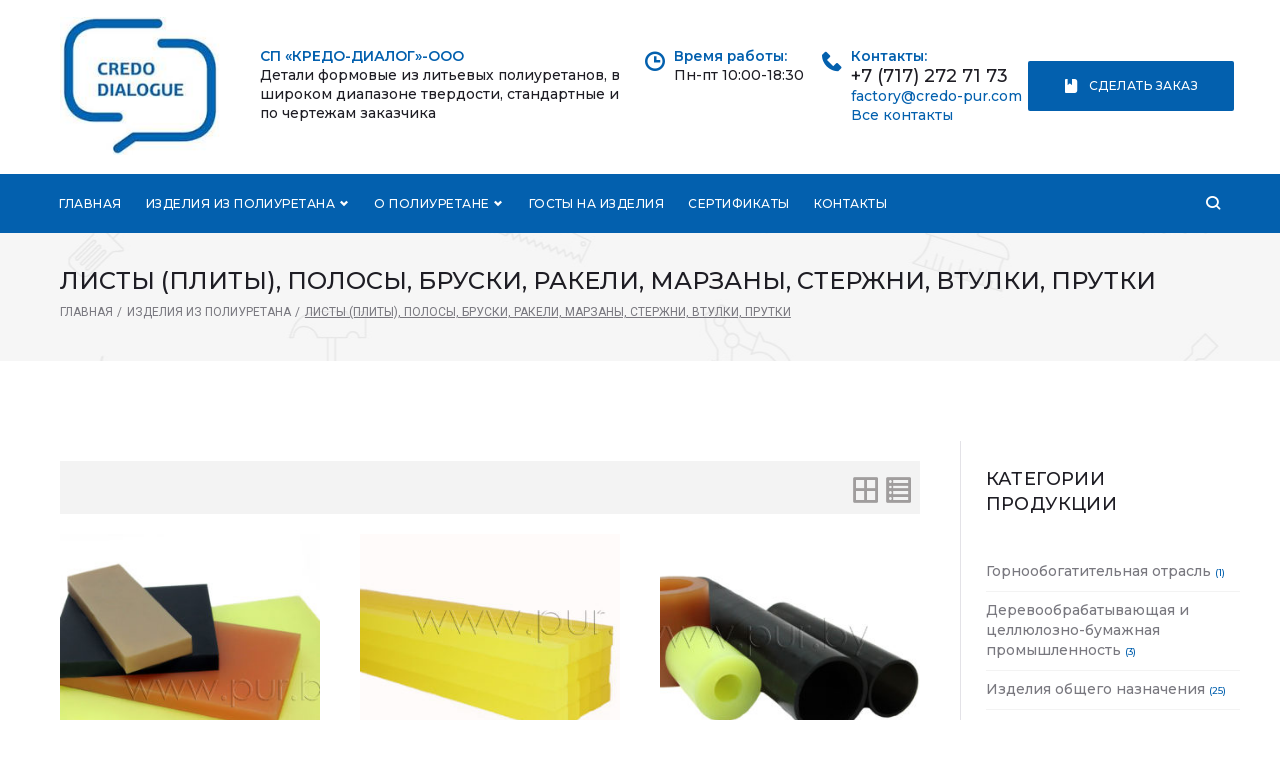

--- FILE ---
content_type: text/html; charset=UTF-8
request_url: https://pur.kz/category/listy-plity-polosy-bruski-rakeli-marzany-sterzhni-vtulki-prutki/
body_size: 31251
content:
<!DOCTYPE html>
<html lang="ru-RU">
<head>
<script type="application/ld+json">
{
  "@context": "https://schema.org",
  "@type": "LocalBusiness",
  "name": "СП ООО «КРЕДО-ДИАЛОГ»",
  "logo": "https://pur.kz/wp-content/uploads/2018/12/kredo-logo.jpg",
  "image": "https://pur.kz/wp-content/uploads/2018/12/kredo-logo.jpg",
  "@id": "",
  "url": "https://pur.kz/",
  "telephone": "+7 (717) 272 71 73",
  "address": {
    "@type": "PostalAddress",
    "streetAddress": "Мынбаева 46",
    "addressLocality": "Алматы",
    "postalCode": "050000",
    "addressCountry": "KZ"
  },
  "geo": {
    "@type": "GeoCoordinates",
    "latitude": 43.23701579999999,
    "longitude": 76.901775
  },
  "openingHoursSpecification": {
    "@type": "OpeningHoursSpecification",
    "dayOfWeek": [
      "Monday",
      "Tuesday",
      "Wednesday",
      "Thursday",
      "Friday"
    ],
    "opens": "10:00",
    "closes": "18:30"
  }
}
</script>

<!-- Google Tag Manager -->
<script>(function(w,d,s,l,i){w[l]=w[l]||[];w[l].push({'gtm.start':
new Date().getTime(),event:'gtm.js'});var f=d.getElementsByTagName(s)[0],
j=d.createElement(s),dl=l!='dataLayer'?'&l='+l:'';j.async=true;j.src=
'https://www.googletagmanager.com/gtm.js?id='+i+dl;f.parentNode.insertBefore(j,f);
})(window,document,'script','dataLayer','GTM-W3S7TNB');</script>
<!-- End Google Tag Manager -->
<meta name="yandex-verification" content="89fec7bc528cb23c" />
<meta charset="UTF-8">
<link rel="profile" href="https://gmpg.org/xfn/11">
<link rel="pingback" href="https://pur.kz/xmlrpc.php">

<meta name="viewport" content="width=device-width, initial-scale=1, maximum-scale=1, user-scalable=no" />
<title>Ракели, марзаны, полиуретановые втулки</title>

<!-- This site is optimized with the Yoast SEO plugin v12.1 - https://yoast.com/wordpress/plugins/seo/ -->
<meta name="description" content="Ракели, марзаны, полиуретановые втулки, стержни, бруски из полиуретана, полиуретан лист и плиты."/>
<link rel="canonical" href="https://pur.kz/category/listy-plity-polosy-bruski-rakeli-marzany-sterzhni-vtulki-prutki/" />
<meta property="og:locale" content="ru_RU" />
<meta property="og:type" content="object" />
<meta property="og:title" content="Ракели, марзаны, полиуретановые втулки" />
<meta property="og:description" content="Ракели, марзаны, полиуретановые втулки, стержни, бруски из полиуретана, полиуретан лист и плиты." />
<meta property="og:url" content="https://pur.kz/category/listy-plity-polosy-bruski-rakeli-marzany-sterzhni-vtulki-prutki/" />
<meta property="og:site_name" content="pur.kz" />
<meta name="twitter:card" content="summary_large_image" />
<meta name="twitter:description" content="Ракели, марзаны, полиуретановые втулки, стержни, бруски из полиуретана, полиуретан лист и плиты." />
<meta name="twitter:title" content="Ракели, марзаны, полиуретановые втулки" />
<script type='application/ld+json' class='yoast-schema-graph yoast-schema-graph--main'>{"@context":"https://schema.org","@graph":[{"@type":"WebSite","@id":"https://pur.kz/#website","url":"https://pur.kz/","name":"pur.kz","potentialAction":{"@type":"SearchAction","target":"https://pur.kz/?s={search_term_string}","query-input":"required name=search_term_string"}},{"@type":"CollectionPage","@id":"https://pur.kz/category/listy-plity-polosy-bruski-rakeli-marzany-sterzhni-vtulki-prutki/#webpage","url":"https://pur.kz/category/listy-plity-polosy-bruski-rakeli-marzany-sterzhni-vtulki-prutki/","inLanguage":"ru-RU","name":"\u0420\u0430\u043a\u0435\u043b\u0438, \u043c\u0430\u0440\u0437\u0430\u043d\u044b, \u043f\u043e\u043b\u0438\u0443\u0440\u0435\u0442\u0430\u043d\u043e\u0432\u044b\u0435 \u0432\u0442\u0443\u043b\u043a\u0438","isPartOf":{"@id":"https://pur.kz/#website"},"description":"\u0420\u0430\u043a\u0435\u043b\u0438, \u043c\u0430\u0440\u0437\u0430\u043d\u044b, \u043f\u043e\u043b\u0438\u0443\u0440\u0435\u0442\u0430\u043d\u043e\u0432\u044b\u0435 \u0432\u0442\u0443\u043b\u043a\u0438, \u0441\u0442\u0435\u0440\u0436\u043d\u0438, \u0431\u0440\u0443\u0441\u043a\u0438 \u0438\u0437 \u043f\u043e\u043b\u0438\u0443\u0440\u0435\u0442\u0430\u043d\u0430, \u043f\u043e\u043b\u0438\u0443\u0440\u0435\u0442\u0430\u043d \u043b\u0438\u0441\u0442 \u0438 \u043f\u043b\u0438\u0442\u044b."}]}</script>
<!-- / Yoast SEO plugin. -->

<link rel='dns-prefetch' href='//cdnjs.cloudflare.com' />
<link rel='dns-prefetch' href='//fonts.googleapis.com' />
<link rel='dns-prefetch' href='//s.w.org' />
<link rel="alternate" type="application/rss+xml" title="pur.kz &raquo; Лента" href="https://pur.kz/feed/" />
<link rel="alternate" type="application/rss+xml" title="pur.kz &raquo; Лента комментариев" href="https://pur.kz/comments/feed/" />
<link rel="alternate" type="application/rss+xml" title="pur.kz &raquo; Лента элемента Листы (Плиты), Полосы, Бруски, Ракели, Марзаны, Стержни, Втулки, Прутки таксономии Категория" href="https://pur.kz/category/listy-plity-polosy-bruski-rakeli-marzany-sterzhni-vtulki-prutki/feed/" />
		<script type="text/javascript">
			window._wpemojiSettings = {"baseUrl":"https:\/\/s.w.org\/images\/core\/emoji\/13.0.0\/72x72\/","ext":".png","svgUrl":"https:\/\/s.w.org\/images\/core\/emoji\/13.0.0\/svg\/","svgExt":".svg","source":{"concatemoji":"https:\/\/pur.kz\/wp-includes\/js\/wp-emoji-release.min.js?ver=5.5.17"}};
			!function(e,a,t){var n,r,o,i=a.createElement("canvas"),p=i.getContext&&i.getContext("2d");function s(e,t){var a=String.fromCharCode;p.clearRect(0,0,i.width,i.height),p.fillText(a.apply(this,e),0,0);e=i.toDataURL();return p.clearRect(0,0,i.width,i.height),p.fillText(a.apply(this,t),0,0),e===i.toDataURL()}function c(e){var t=a.createElement("script");t.src=e,t.defer=t.type="text/javascript",a.getElementsByTagName("head")[0].appendChild(t)}for(o=Array("flag","emoji"),t.supports={everything:!0,everythingExceptFlag:!0},r=0;r<o.length;r++)t.supports[o[r]]=function(e){if(!p||!p.fillText)return!1;switch(p.textBaseline="top",p.font="600 32px Arial",e){case"flag":return s([127987,65039,8205,9895,65039],[127987,65039,8203,9895,65039])?!1:!s([55356,56826,55356,56819],[55356,56826,8203,55356,56819])&&!s([55356,57332,56128,56423,56128,56418,56128,56421,56128,56430,56128,56423,56128,56447],[55356,57332,8203,56128,56423,8203,56128,56418,8203,56128,56421,8203,56128,56430,8203,56128,56423,8203,56128,56447]);case"emoji":return!s([55357,56424,8205,55356,57212],[55357,56424,8203,55356,57212])}return!1}(o[r]),t.supports.everything=t.supports.everything&&t.supports[o[r]],"flag"!==o[r]&&(t.supports.everythingExceptFlag=t.supports.everythingExceptFlag&&t.supports[o[r]]);t.supports.everythingExceptFlag=t.supports.everythingExceptFlag&&!t.supports.flag,t.DOMReady=!1,t.readyCallback=function(){t.DOMReady=!0},t.supports.everything||(n=function(){t.readyCallback()},a.addEventListener?(a.addEventListener("DOMContentLoaded",n,!1),e.addEventListener("load",n,!1)):(e.attachEvent("onload",n),a.attachEvent("onreadystatechange",function(){"complete"===a.readyState&&t.readyCallback()})),(n=t.source||{}).concatemoji?c(n.concatemoji):n.wpemoji&&n.twemoji&&(c(n.twemoji),c(n.wpemoji)))}(window,document,window._wpemojiSettings);
		</script>
		<style type="text/css">
img.wp-smiley,
img.emoji {
	display: inline !important;
	border: none !important;
	box-shadow: none !important;
	height: 1em !important;
	width: 1em !important;
	margin: 0 .07em !important;
	vertical-align: -0.1em !important;
	background: none !important;
	padding: 0 !important;
}
</style>
	<link rel='stylesheet' id='nucleo-outline-css'  href='https://pur.kz/wp-content/themes/irozo-2/assets/css/nucleo-outline.css?ver=1.0.0' type='text/css' media='all' />
<link rel='stylesheet' id='font-awesome-css'  href='https://pur.kz/wp-content/plugins/cherry-socialize/assets/css/font-awesome.min.css?ver=4.7.0' type='text/css' media='all' />
<link rel='stylesheet' id='cherry-socialize-public-css'  href='https://pur.kz/wp-content/plugins/cherry-socialize/assets/css/public.css?ver=1.1.3' type='text/css' media='all' />
<link rel='stylesheet' id='cherry-testi-swiper-css'  href='https://pur.kz/wp-content/plugins/cherry-testi/includes/swiper/css/swiper.min.css?ver=4.3.5' type='text/css' media='all' />
<link rel='stylesheet' id='cherry-testi-css'  href='https://pur.kz/wp-content/plugins/cherry-testi/public/assets/css/style.css?ver=1.1.2' type='text/css' media='all' />
<link rel='stylesheet' id='cherry-trending-posts-css'  href='https://pur.kz/wp-content/plugins/cherry-trending-posts/assets/css/style.css?ver=1.0.1' type='text/css' media='all' />
<link rel='stylesheet' id='tm-woocommerce-package-css'  href='https://pur.kz/wp-content/plugins/tm-woocommerce-package/assets/css/tm-woocommerce-package.css?ver=1.3.5' type='text/css' media='all' />
<link rel='stylesheet' id='jquery-rd-material-tabs-css'  href='https://pur.kz/wp-content/plugins/tm-woocommerce-package/assets/css/rd-material-tabs.css?ver=1.0.0' type='text/css' media='all' />
<link rel='stylesheet' id='jquery-swiper-css'  href='//cdnjs.cloudflare.com/ajax/libs/Swiper/3.4.2/css/swiper.min.css?ver=3.4.2' type='text/css' media='all' />
<link rel='stylesheet' id='wp-block-library-css'  href='https://pur.kz/wp-includes/css/dist/block-library/style.min.css?ver=5.5.17' type='text/css' media='all' />
<link rel='stylesheet' id='cherry-services-css'  href='https://pur.kz/wp-content/plugins/cherry-services-list/public/assets/css/cherry-services.css?ver=1.4.6' type='text/css' media='all' />
<link rel='stylesheet' id='cherry-services-theme-css'  href='https://pur.kz/wp-content/plugins/cherry-services-list/public/assets/css/cherry-services-theme.css?ver=1.4.6' type='text/css' media='all' />
<link rel='stylesheet' id='contact-form-7-css'  href='https://pur.kz/wp-content/plugins/contact-form-7/includes/css/styles.css?ver=5.0.5' type='text/css' media='all' />
<link rel='stylesheet' id='woocommerce-layout-css'  href='https://pur.kz/wp-content/plugins/woocommerce/assets/css/woocommerce-layout.css?ver=3.5.10' type='text/css' media='all' />
<link rel='stylesheet' id='woocommerce-smallscreen-css'  href='https://pur.kz/wp-content/plugins/woocommerce/assets/css/woocommerce-smallscreen.css?ver=3.5.10' type='text/css' media='only screen and (max-width: 768px)' />
<link rel='stylesheet' id='woocommerce-general-css'  href='https://pur.kz/wp-content/plugins/woocommerce/assets/css/woocommerce.css?ver=3.5.10' type='text/css' media='all' />
<style id='woocommerce-inline-inline-css' type='text/css'>
.woocommerce form .form-row .required { visibility: visible; }
</style>
<link rel='stylesheet' id='wsl-widget-css'  href='https://pur.kz/wp-content/plugins/wordpress-social-login/assets/css/style.css?ver=5.5.17' type='text/css' media='all' />
<link rel='stylesheet' id='tm-timeline-css-css'  href='https://pur.kz/wp-content/plugins/tm-timeline/css/tm-timeline.css?ver=1.1.1' type='text/css' media='all' />
<link rel='stylesheet' id='tm-pg-material-icons-css'  href='https://pur.kz/wp-content/plugins/tm-photo-gallery/media/css/material-icons.css' type='text/css' media='all' />
<link rel='stylesheet' id='tm-pg-fontello-css'  href='https://pur.kz/wp-content/plugins/tm-photo-gallery/media/css/frontend/fontello.css' type='text/css' media='all' />
<link rel='stylesheet' id='tm-pg-lightgallery-css'  href='https://pur.kz/wp-content/plugins/tm-photo-gallery/media/css/frontend/lightgallery.css' type='text/css' media='all' />
<link rel='stylesheet' id='tm-pg-style-frontend-css'  href='https://pur.kz/wp-content/plugins/tm-photo-gallery/media/css/frontend/style-frontend.css' type='text/css' media='all' />
<link rel='stylesheet' id='irozo-woocommerce-styles-css'  href='https://pur.kz/wp-content/themes/irozo-2/assets/css/style-woocommerce.css?ver=1.0.0' type='text/css' media='all' />
<link rel='stylesheet' id='cherry-handler-css-css'  href='https://pur.kz/wp-content/plugins/cherry-socialize/cherry-framework/modules/cherry-handler/assets/css/cherry-handler-styles.min.css?ver=1.5.8' type='text/css' media='all' />
<link rel='stylesheet' id='dashicons-css'  href='https://pur.kz/wp-includes/css/dashicons.min.css?ver=5.5.17' type='text/css' media='all' />
<link rel='stylesheet' id='magnific-popup-css'  href='https://pur.kz/wp-content/themes/irozo-2/assets/css/magnific-popup.min.css?ver=1.1.0' type='text/css' media='all' />
<link rel='stylesheet' id='cherry-projects-styles-css'  href='https://pur.kz/wp-content/plugins/cherry-projects/public/assets/css/styles.css?ver=1.2.13' type='text/css' media='all' />
<link rel='stylesheet' id='cherry-google-fonts-irozo-css'  href='//fonts.googleapis.com/css?family=Roboto%3A400%7CMontserrat%3A500%2C600&#038;subset=latin&#038;ver=5.5.17' type='text/css' media='all' />
<link rel='stylesheet' id='jet-elements-css'  href='https://pur.kz/wp-content/plugins/jet-elements/assets/css/jet-elements.css?ver=1.14.6' type='text/css' media='all' />
<link rel='stylesheet' id='jet-elements-skin-css'  href='https://pur.kz/wp-content/plugins/jet-elements/assets/css/jet-elements-skin.css?ver=1.14.6' type='text/css' media='all' />
<link rel='stylesheet' id='jet-slider-pro-css-css'  href='https://pur.kz/wp-content/plugins/jet-elements/assets/css/lib/slider-pro/slider-pro.min.css?ver=1.3.0' type='text/css' media='all' />
<link rel='stylesheet' id='jet-juxtapose-css-css'  href='https://pur.kz/wp-content/plugins/jet-elements/assets/css/lib/juxtapose/juxtapose.css?ver=1.3.0' type='text/css' media='all' />
<link rel='stylesheet' id='cherry-popups-font-awesome-css'  href='https://pur.kz/wp-content/plugins/cherry-popups/assets/css/font-awesome.min.css?ver=4.7.0' type='text/css' media='all' />
<link rel='stylesheet' id='cherry-popups-styles-css'  href='https://pur.kz/wp-content/plugins/cherry-popups/assets/css/cherry-popups-styles.css?ver=1.1.6' type='text/css' media='all' />
<link rel='stylesheet' id='cherry-team-css'  href='https://pur.kz/wp-content/plugins/cherry-team-members/public/assets/css/cherry-team.css?ver=1.4.5' type='text/css' media='all' />
<link rel='stylesheet' id='cherry-team-grid-css'  href='https://pur.kz/wp-content/plugins/cherry-team-members/public/assets/css/cherry-team-grid.css?ver=1.4.5' type='text/css' media='all' />
<link rel='stylesheet' id='nucleo-mini-css'  href='https://pur.kz/wp-content/themes/irozo-2/assets/css/nucleo-mini.css?ver=1.0.0' type='text/css' media='all' />
<link rel='stylesheet' id='irozo-theme-style-css'  href='https://pur.kz/wp-content/themes/irozo-2/style.css?ver=1.0.0' type='text/css' media='all' />
<style id='irozo-theme-style-inline-css' type='text/css'>
.breadcrumbs:before { background-image: url( https://pur.kz/wp-content/themes/irozo-2/assets/images/texture.png ); background-position: center; }
/* #Typography */html {font-size: 87%;}body {font-style: normal;font-weight: 400;font-size: 14px;line-height: 1.643;font-family: Roboto, sans-serif;letter-spacing: 0em;text-align: left;color: #79787f;}h1,.h1-style {font-style: normal;font-weight: 500;font-size: 39px;line-height: 1.19;font-family: Montserrat, sans-serif;letter-spacing: 0em;text-align: inherit;color: #1e1d24;}h2,.h2-style {font-style: normal;font-weight: 500;font-size: 28px;line-height: 1.3;font-family: Montserrat, sans-serif;letter-spacing: 0em;text-align: inherit;color: #1e1d24;}h3,.h3-style {font-style: normal;font-weight: 500;font-size: 24px;line-height: 1.344;font-family: Montserrat, sans-serif;letter-spacing: 0.02em;text-align: inherit;color: #1e1d24;}h4,.h4-style {font-style: normal;font-weight: 500;font-size: 22px;line-height: 1.45;font-family: Montserrat, sans-serif;letter-spacing: 0.02em;text-align: inherit;color: #1e1d24;}h5,.h5-style {font-style: normal;font-weight: 500;font-size: 18px;line-height: 1.44;font-family: Montserrat, sans-serif;letter-spacing: 0.02em;text-align: inherit;color: #1e1d24;}h6,.h6-style {font-style: normal;font-weight: 500;font-size: 16px;line-height: 1.44;font-family: Montserrat, sans-serif;letter-spacing: 0em;text-align: inherit;color: #1e1d24;}@media (min-width: 1200px) {h1,.h1-style { font-size: 64px; }h2,.h2-style { font-size: 46px; }h3,.h3-style { font-size: 32px; }}a,h1 a:hover,h2 a:hover,h3 a:hover,h4 a:hover,h5 a:hover,h6 a:hover { color: #0360ae; }a:hover { color: #1e1d24; }/* #Invert Color Scheme */.invert { color: #79787f; }.invert h1 { color: #ffffff; }.invert h2 { color: #ffffff; }.invert h3 { color: #ffffff; }.invert h4 { color: #ffffff; }.invert h5 { color: #ffffff; }.invert h6 { color: #ffffff; }.invert a{ color: #0360ae; }.invert a:hover { color: #ffffff; }a[href*="mailto:"] { color: #0360ae; }a[href*="mailto:"]:hover { color: #1e1d24; }a[href*="tel:"], a[href*="callto:"] { color: #79787f; }a[href*="tel:"]:hover, a[href*="callto:"]:hover { color: #0360ae; }/* #Layout */@media (min-width: 1200px) {.site .container {max-width: 1200px;}}/* #Pages */.not-found .page-title,.error-404 .page-content h2 { color: #0360ae; }.invert.error-404 .page-content h2{ color: #ffffff; }/* #404 page */body.error404 .site-content {background-color: #ffffff;}/* #Elements */blockquote {font-style: normal;font-weight: 500;font-size: 22px;line-height: 1.45;font-family: Montserrat, sans-serif;color: #0360ae;background-color: #f6f6f6;}.invert blockquote {color: #ffffff;}blockquote:before {color: #0360ae;}blockquote cite {font-style: normal;font-weight: 400;font-size: 14px;line-height: 1.643;font-family: Roboto, sans-serif;letter-spacing: 0em;}blockquote cite,blockquote cite a {color: #1e1d24;}code {color: #ffffff;background-color: #1e1d24;font-family: Roboto, sans-serif;}.single-post .post > .entry-content > p:first-of-type:first-letter,.dropcaps {background-color: #0360ae;color: #ffffff;font-family: Montserrat, sans-serif;}hr {background-color: #f6f6f6;}/* List */.hentry ol >li:before,.hentry ul:not([class]) > li:before,.comment-content ol >li:before,.comment-content ul:not([class]) > li:before {color: #0360ae;}dl {font-family: Montserrat, sans-serif;}/* Page preloader */.preloader-path {stroke: #0360ae;}/* #ToTop button */#toTop {color: #ffffff;background-color: #0360ae;}#toTop:hover {background-color: #1e1d24;}/* #Header */.header-container {background-color: #ffffff;background-repeat: no-repeat;background-attachment: scroll;background-size: cover;;background-position: center;}.site-header.style-5 .header-nav-wrapper:before {background-color: #0360ae;}.site-header.style-1 .header-container_wrap > :not(:first-child),.site-header.style-2 .header-nav-wrapper,.site-header.style-3 .header-container__flex-wrap,.site-header.style-4 .header-components__contact-button,.site-header.style-6 .header-components__contact-button,.site-header.style-7 .header-components__contact-button {border-color: #e3e2e7;}.site-header.style-1.transparent .header-container_wrap > :not(:first-child),.site-header.style-2.transparent .header-nav-wrapper,.site-header.style-3.transparent .header-container__flex-wrap,.site-header.style-4.transparent .header-components__contact-button,.site-header.style-6.transparent .header-components__contact-button,.site-header.style-7.transparent .header-components__contact-button {border-color: rgba(255,255,255,0.2);}/* ##Logo */.site-logo--text {font-style: normal;font-weight: 600;font-size: 24px;font-family: Montserrat, sans-serif;}.site-logo__link,.site-logo__link:hover {color: #1e1d24;}.invert .site-description {color: #ffffff;}/* ##Top Panel */.top-panel {background-color: #1e1d24;}/* ##Invert Header Style*/.invert.top-panel,.invert.header-container {color: #79787f;}/* #Form buttons */form button,form input[type='button'],form input[type='reset'],form input[type='submit'] {font-weight: 500;font-size: 12px;font-family: Montserrat, sans-serif;}/* #Fields */input[type='text'],input[type='email'],input[type='url'],input[type='password'],input[type='search'],input[type='number'],input[type='tel'],input[type='range'],input[type='date'],input[type='month'],input[type='week'],input[type='time'],input[type='datetime'],input[type='datetime-local'],input[type='color'],select,textarea,.wpcf7 .wpcf7-form-control-wrap[class*="file-"] {background-color: #f6f6f6;border-color: #e3e2e7;color: #79787f;box-shadow: inset 0 0 0 1px #f6f6f6;}input[type='text']:focus,input[type='email']:focus,input[type='url']:focus,input[type='password']:focus,input[type='search']:focus,input[type='number']:focus,input[type='tel']:focus,input[type='range']:focus,input[type='date']:focus,input[type='month']:focus,input[type='week']:focus,input[type='time']:focus,input[type='datetime']:focus,input[type='datetime-local']:focus,input[type='color']:focus,select:focus,textarea:focus {border-color: #e3e2e7;box-shadow: inset 0 0 0 1px #e3e2e7;}/* #Search Form */.search-form__field {color: #79787f;}.invert.header-container .search-form__field {color: #79787f;}.search-form__toggle,.site-header .search-form__input-wrap::before {color: #1e1d24;}.site-header .search-form .search-form__submit,.site-header .invert .search-form .search-form__submit:hover {color: #0360ae;}@media (min-width: 600px) {.site-header .search-form .search-form__submit:hover,.site-header.style-5 .search-form .search-form__submit:hover {color: #1e1d24;}}.search-form__close {color: #d2d2d3;}.invert .search-form__toggle:not(:hover),.invert .search-form__close:not(:hover),.site-header .invert .search-form__input-wrap::before,.site-header .invert .search-form .search-form__submit:not(:hover) {color: #ffffff;}.search-form__toggle:hover,.search-form__close:hover {color: #0360ae;}.invert .search-form__toggle:hover,.invert .search-form__close:hover {color: #0360ae;}@media (min-width: 600px) {.invert .search-form__toggle:hover,.invert .search-form__close:hover {color: #1e1d24;}}.widget_search .search-form__submit,.widget_search .search-form__submit.btn {color: #1e1d24;}.widget_search .search-form__submit:hover,.widget_search .search-form__submit.btn:hover {color: #0360ae;}.invert .search-form__field {color: #ffffff;}/* #Comment, Contact, Password Forms */[class^="comment-form-"] i {color: #e3e2e7;}.wpcf7-submit,.post-password-form label + input {color: #ffffff;background-color: #0360ae;}.wpcf7-submit.btn-accent-2 {color: #ffffff;background-color: #1e1d24;}.wpcf7-submit:hover,.post-password-form label + input:hover {background-color: #1e1d24;}.wpcf7-submit.btn-accent-2:hover {color: #ffffff;background-color: #0360ae;}.wpcf7-submit:active,.post-password-form label + input:active {background-color: rgb(5,4,11);}.wpcf7-submit.btn-accent-2:active {background-color: rgb(0,71,149);}.input-with-icon > i {color: #0360ae;}.invert ::-webkit-input-placeholder { color: #ffffff; }.invert ::-moz-placeholder{ color: #ffffff; }.invert :-moz-placeholder{ color: #ffffff; }.invert :-ms-input-placeholder{ color: #ffffff; }.wpcf7 .wpcf7-not-valid:focus::-webkit-input-placeholder { color: #79787f; }.wpcf7 .wpcf7-not-valid:focus::-moz-placeholder{ color: #79787f; }.wpcf7 .wpcf7-not-valid:focus:-moz-placeholder{ color: #79787f; }.wpcf7 .wpcf7-not-valid:focus:-ms-input-placeholder{ color: #79787f; }.wpcf7 input[type='date'].wpcf7-not-valid:focus{ color: #79787f; }.social-list a {color: #79787f;}.share-btns__link:hover,.social-list a:hover {color: #1e1d24;}.invert .social-list a {color: rgb(147,146,153);}.invert .share-btns__link:hover,.invert .social-list a:hover {color: #ffffff;}/* #Menus */.footer-menu {font-family: Montserrat, sans-serif;}@media (min-width: 600px) {.main-navigation .menu > li > a {font-style: normal;font-weight: 500;font-size: 12px;line-height: 1.643;font-family: Montserrat, sans-serif;letter-spacing: 0.04em;}}/* #Main Menu */.main-navigation .menu > li > a {color: #1e1d24;}.main-navigation .menu > li > a:hover,.main-navigation .menu > li.menu-hover > a,.main-navigation .menu > li.tm-mega-menu-hover > a,.main-navigation .menu > li.current_page_item > a,.main-navigation .menu > li.current_page_ancestor > a,.main-navigation .menu > li.current-menu-item > a,.main-navigation .menu > li.current-menu-ancestor > a {color: #0360ae;}.main-navigation .menu .menu-item-has-children > a:after {color: #79787f;}.invert .main-navigation .menu > li > a,.invert .main-navigation .menu > .menu-item-has-children > a:after {color: #ffffff;}@media (min-width: 600px) {.invert .main-navigation .menu > li > a:hover,.invert .main-navigation .menu > li.menu-hover > a,.invert .main-navigation .menu > li.tm-mega-menu-hover > a,.invert .main-navigation .menu > li.current_page_item > a,.invert .main-navigation .menu > li.current_page_ancestor > a,.invert .main-navigation .menu > li.current-menu-item > a,.invert .main-navigation .menu > li.current-menu-ancestor > a {color: #0360ae;}.site-header.style-5 .invert .main-navigation.main-menu-style-1 .menu > li > a:hover,.site-header.style-5 .invert .main-navigation.main-menu-style-1 .menu > li.menu-hover > a,.site-header.style-5 .invert .main-navigation.main-menu-style-1 .menu > li.tm-mega-menu-hover > a,.site-header.style-5 .invert .main-navigation.main-menu-style-1 .menu > li.current_page_item > a,.site-header.style-5 .invert .main-navigation.main-menu-style-1 .menu > li.current_page_ancestor > a,.site-header.style-5 .invert .main-navigation.main-menu-style-1 .menu > li.current-menu-item > a,.site-header.style-5 .invert .main-navigation.main-menu-style-1 .menu > li.current-menu-ancestor > a {color: #1e1d24;}.main-navigation.main-menu-style-2 .menu > li > a:hover,.main-navigation.main-menu-style-2 .menu > li.menu-hover > a,.main-navigation.main-menu-style-2 .menu > li.tm-mega-menu-hover > a,.main-navigation.main-menu-style-2 .menu > li.current_page_item > a,.main-navigation.main-menu-style-2 .menu > li.current_page_ancestor > a,.main-navigation.main-menu-style-2 .menu > li.current-menu-item > a,.main-navigation.main-menu-style-2 .menu > li.current-menu-ancestor > a {color: #ffffff;background-color: #1e1d24;}}.main-navigation .sub-menu {background-color: #ffffff;}.main-navigation .sub-menu a {color: #79787f;}.main-navigation .sub-menu a:hover,.main-navigation .sub-menu li.menu-hover > a,.main-navigation .sub-menu li.tm-mega-menu-hover > a,.main-navigation .sub-menu li.current_page_item > a,.main-navigation .sub-menu li.current_page_ancestor > a,.main-navigation .sub-menu li.current-menu-item > a,.main-navigation .sub-menu li.current-menu-ancestor > a {color: #0360ae;}@media (min-width: 600px) {.invert .main-navigation .sub-menu {background-color: #1e1d24;}}/* #Vertical-Mobile menu */#site-navigation.main-navigation.vertical-menu ul.menu li a,#site-navigation.main-navigation.mobile-menu ul.menu li a,#site-navigation.main-navigation.vertical-menu .navigation-button i {color: #ffffff;}#site-navigation.main-navigation.mobile-menu ul.menu li a:hover,#site-navigation.main-navigation.mobile-menu ul.menu li.tm-mega-menu-hover > a,#site-navigation.main-navigation.mobile-menu ul.menu li.current_page_item > a,#site-navigation.main-navigation.mobile-menu ul.menu li.current-menu-item > a,#site-navigation.main-navigation.vertical-menu ul.menu li a:hover,#site-navigation.main-navigation.vertical-menu ul.menu li.tm-mega-menu-hover > a,#site-navigation.main-navigation.vertical-menu ul.menu li.current_page_item > a,#site-navigation.main-navigation.vertical-menu ul.menu li.current-menu-item > a,#site-navigation.main-navigation.vertical-menu ul.menu .menu-item-has-children a:after,#site-navigation.main-navigation.mobile-menu ul.menu li a .sub-menu-toggle,#site-navigation.main-navigation.vertical-menu .navigation-button .navigation-button__text,#site-navigation.main-navigation.vertical-menu .navigation-button:hover i {color: #79787f;}/* ##Menu toggle */.menu-toggle .menu-toggle-inner {background-color: #1e1d24;}.invert .menu-toggle:not(:hover) .menu-toggle-inner {background-color: #ffffff;}.menu-toggle:hover .menu-toggle-inner {background-color: #0360ae;}/* ##Menu-item desc */.menu-item__desc {color: #79787f;}/* #Footer Menu */.footer-menu a {color: #1e1d24;}.footer-menu a:hover,.footer-menu li.current-menu-item a,.footer-menu li.current_page_item a {color: #0360ae;}.invert .footer-menu a {color: #0360ae;}.invert.first-row-regular .footer-menu a {color: #1e1d24;}.invert .footer-menu a:hover,.invert .footer-menu li.current-menu-item a,.invert .footer-menu li.current_page_item a {color: #ffffff;}.invert.first-row-regular .footer-menu a:hover,.invert.first-row-regular .footer-menu li.current-menu-item a,.invert.first-row-regular .footer-menu li.current_page_item a {color: #0360ae;}/* #Top Menu */.invert .top-panel__menu .menu-item a {color: #0360ae;}.invert .top-panel__menu .menu-item a:hover,.invert .top-panel__menu .menu-item.current-menu-item a,.invert .top-panel__menu .menu-item.current_page_item a {color: #ffffff;}/*# TM Mega menu */nav.main-navigation > .tm-mega-menu.mega-menu-mobile-on .mega-menu-mobile-arrow i,nav.main-navigation .mega-menu-arrow {color: #79787f;}@media (min-width: 600px) {nav.main-navigation.main-menu-style-2 .menu > li.current-menu-item > a > .mega-menu-arrow,nav.main-navigation.main-menu-style-2 .menu > li:hover > a > .mega-menu-arrow,nav.main-navigation.main-menu-style-2 .menu > li.menu-hover > a > .mega-menu-arrow {color: #ffffff;}}.invert nav.main-navigation .menu > li > a > .mega-menu-arrow {color: #ffffff;}nav.main-navigation > .tm-mega-menu .tm-mega-menu-sub.mega-sub .tm-mega-menu-sub-item.sub-column-title > a {line-height: 1.643;}@media (min-width: 600px) {nav.main-navigation > .tm-mega-menu .tm-mega-menu-sub.mega-sub .tm-mega-menu-sub-item.sub-column-title > a {font-style: normal;font-weight: 500;font-size: 18px;line-height: 1.44;font-family: Montserrat, sans-serif;letter-spacing: 0.02em;color: #1e1d24;}.invert nav.main-navigation > .tm-mega-menu .tm-mega-menu-sub.mega-sub .tm-mega-menu-sub-item.sub-column-title > a {color: #ffffff;}}nav.main-navigation > .tm-mega-menu .tm-mega-menu-sub.mega-sub > .tm-mega-menu-sub-item + .tm-mega-menu-sub-item::before {background-color: #e3e2e7;}.invert nav.main-navigation > .tm-mega-menu .tm-mega-menu-sub.mega-sub > .tm-mega-menu-sub-item + .tm-mega-menu-sub-item::before {background-color: rgba(255,255,255,0.15);}@media (min-width: 600px) {.site-header.style-5 .invert .main-navigation.main-menu-style-1 .menu > li > a:hover,.site-header.style-5 .invert .main-navigation.main-menu-style-1 .menu > li.menu-hover > a,.site-header.style-5 .invert .main-navigation.main-menu-style-1 .menu > li.tm-mega-menu-hover > a,.site-header.style-5 .invert .main-navigation.main-menu-style-1 .menu > li.current_page_item > a,.site-header.style-5 .invert .main-navigation.main-menu-style-1 .menu > li.current_page_ancestor > a,.site-header.style-5 .invert .main-navigation.main-menu-style-1 .menu > li.current-menu-item > a,.site-header.style-5 .invert .main-navigation.main-menu-style-1 .menu > li.current-menu-ancestor > a {color: #0360ae;background: #ffffff;}}@media (min-width: 600px) {.site-header.style-5 .invert .main-navigation.main-menu-style-1 .menu > li > a:hover i,.site-header.style-5 .invert .main-navigation.main-menu-style-1 .menu > li.menu-hover > a i,.site-header.style-5 .invert .main-navigation.main-menu-style-1 .menu > li.tm-mega-menu-hover > a i,.site-header.style-5 .invert .main-navigation.main-menu-style-1 .menu > li.current_page_item > a i,.site-header.style-5 .invert .main-navigation.main-menu-style-1 .menu > li.current_page_ancestor > a i,.site-header.style-5 .invert .main-navigation.main-menu-style-1 .menu > li.current-menu-item > a i,.site-header.style-5 .invert .main-navigation.main-menu-style-1 .menu > li.current-menu-ancestor > a i,.site-header.style-5 .invert .main-navigation.main-menu-style-1 .menu > li.super-guacamole__menu> a:hover:after,.site-header.style-5 .invert .main-navigation.main-menu-style-1 .menu > li.super-guacamole__menu.menu-hover> a:after{color: #0360ae;}}/* #Post */.hentry {border-color: #e3e2e7;}.posts-list__item-content,.posts-list--search .posts-list__item {border-color: #e3e2e7;}/* #Sidebar */.position-one-right-sidebar .site-content_wrap .sidebar::before,.position-one-left-sidebar .site-content_wrap .sidebar::before,.position-one-right-sidebar .site-content_wrap .single-service::before,.position-one-left-sidebar .site-content_wrap .single-service::before,.position-one-right-sidebar .site-content_wrap .single-project::before,.position-one-left-sidebar .site-content_wrap .single-project::before {background-color: #e3e2e7;}/* #Sticky label */.sticky__label {background-color: #1e1d24;color: #ffffff;}.posts-list--default-fullwidth-image .posts-list__item:hover .sticky__label,.posts-list--masonry .posts-list__item:hover .sticky__label,.posts-list--grid .posts-list__item:hover .sticky__label,.posts-list--vertical-justify .posts-list__item:hover .sticky__label {background-color: #1e1d24;}/* #Entry Meta */.entry-meta,.entry-meta-container,.post__cats,.posted-by,.cherry-trend-views,.cherry-trend-rating {font-style: normal;font-weight: 400;font-size: 12px;line-height: 1.75;font-family: Roboto, sans-serif;letter-spacing: 0em;}.single-post .post__date-circle .post__date-link,.posts-list .post__date-circle .post__date-link,.posts-list__item.has-thumb .post__date-link,.posts-list__item.format-gallery .post__date-link,.posts-list__item.format-image .post__date-link,.posts-list__item.format-video .post__date-link {background-color: #f6f6f6;}.single-post .post__date-circle .post__date-link:hover,.posts-list .post__date-circle .post__date-link:hover,.posts-list__item.has-thumb .post__date-link:hover,.posts-list__item.format-gallery .post__date-link:hover,.posts-list__item.format-image .post__date-link:hover,.posts-list__item.format-video .post__date-link:hover {background-color: #0360ae;}.post__date-day {font-style: normal;font-weight: 500;font-size: 29px;line-height: 1.344;font-family: Montserrat, sans-serif;letter-spacing: 0.02em;color: #0360ae;}.post__date-month {font-style: normal;font-weight: 500;font-size: 13px;line-height: 1.44;font-family: Montserrat, sans-serif;letter-spacing: 0em;color: #1e1d24;}.single-post .post__date-link:hover .post__date-day,.single-post .post__date-link:hover .post__date-month,.posts-list .post__date-link:hover .post__date-day,.posts-list .post__date-link:hover .post__date-month {color: #ffffff;}.posted-by a:hover,.post__date a{ color: #79787f; }.posted-by a,.post__date a:hover { color: #0360ae; }.invert .posted-by a { color: #0360ae; }.invert .post__date a,.invert .post__comments a{ color: #79787f; }.invert .posted-by a:hover,.invert .post__date a:hover,.invert .post__comments a:hover { color: #ffffff; }.post__cats a,.post__tags a,.post__comments a,.cherry-trend-views__count {color: #1e1d24;}.post__cats a:hover,.post__tags a:hover,.post__comments a:hover {color: #0360ae;}.invert .post__cats a,.invert .post__tags a,.invert .post__comments a {color: #ffffff;}.invert .post__cats a:hover,.invert .post__tags a:hover,.invert .post__comments a:hover {color: #0360ae;}.single-post__full-width-section .post__cats a:not(:hover) { color: #0360ae; }.post__comments i,.cherry-trend-views__count:before {color: rgb(172,171,178);}.invert .post__comments i {color: #0360ae; }/* #Post Format */.format-audio .post-featured-content,.format-quote .post-featured-content,.format-link .post-featured-content,.single-post .mejs-container-wrapper {background-color: #f6f6f6;}.post-format-quote,.post-format-quote a:not(:hover) {color: #0360ae;}.post-format-quote cite a:not(:hover) {color: #1e1d24;}.posts-list--default-modern .post-format-quote {font-style: normal;font-weight: 500;font-size: 24px;line-height: 1.344;font-family: Montserrat, sans-serif;letter-spacing: 0.02em;}@media (min-width: 1200px) {.posts-list--default-modern .post-format-quote { font-size: 32px; }}.post-featured-content .post-format-link {color: #0360ae;}.post-featured-content .post-format-link:hover {color: #1e1d24;}/* #Single posts */.single-post .site-main > :not(.post) {border-color: #e3e2e7;}.single-post__full-width-section.invert {color: #ffffff;}/* #Comments */.comment-list > .comment + .comment,.comment-list > .comment + .pingback,.comment-list > .pingback + .comment,.comment-list > .pingback + .pingback,.comment-list .children > .comment,.comment-respond,.comment-list .comment-respond {border-color: #e3e2e7;}.comment-metadata {font-style: normal;font-weight: 400;font-size: 12px;line-height: 1.75;font-family: Roboto, sans-serif;}.comment-metadata .url {color: #1e1d24;}.comment-metadata .url:after,.comment-metadata .url:hover {color: #0360ae;}.comment .comment-date__link:hover {color: #0360ae;}.comment-reply-link {font-family: Montserrat, sans-serif;}#cancel-comment-reply-link {color: #0360ae;line-height: calc(1.44 * 16px);}#cancel-comment-reply-link:hover {color: #1e1d24;}/* Audio list *//*temp*/.wp-playlist.wp-audio-playlist.wp-playlist-light {border-color: #f6f6f6;}.wp-playlist.wp-audio-playlist.wp-playlist-light .wp-playlist-caption {color: #79787f;}.wp-playlist.wp-audio-playlist .wp-playlist-current-item .wp-playlist-caption .wp-playlist-item-title{font-style: normal;font-weight: 500;font-size: 16px;line-height: 1.44;font-family: Montserrat, sans-serif;letter-spacing: 0em;color: #1e1d24;}.wp-playlist.wp-audio-playlist.wp-playlist-dark .wp-playlist-current-item .wp-playlist-caption .wp-playlist-item-title{color: #ffffff;}/* #wp-video */.mejs-video .mejs-overlay-button:before {color: #ffffff;}.mejs-video .mejs-overlay-button:hover:after {background: #0360ae;}/* #Paginations */.pagination {border-color: #e3e2e7;}.site-content .page-links a,#content .nav-links .page-numbers,.tm-pg_front_gallery-navigation .tm_pg_nav-links a.tm_pg_page-numbers {color: #79787f;border-color: #e3e2e7;}.site-content .page-links a:hover,.site-content .page-links > .page-links__item,#content .nav-links a.page-numbers:not(.next):not(.prev):hover,#content .nav-links .page-numbers.current,.tm-pg_front_gallery-navigation .tm_pg_nav-links a.tm_pg_page-numbers:not(.current):not(.next):not(.prev):hover,.tm-pg_front_gallery-navigation .tm_pg_nav-links a.tm_pg_page-numbers.current {color: #ffffff;background-color: #0360ae;border-color: #0360ae;}#content .nav-links .page-numbers.next,#content .nav-links .page-numbers.prev,.tm-pg_front_gallery-navigation .tm_pg_nav-links a.tm_pg_page-numbers.next,.tm-pg_front_gallery-navigation .tm_pg_nav-links a.tm_pg_page-numbers.prev {color: #0360ae;font-style: normal;font-weight: 500;font-size: 12px;font-family: Montserrat, sans-serif;letter-spacing: 0em;}#content .nav-links .page-numbers.next:hover,#content .nav-links .page-numbers.prev:hover,.tm-pg_front_gallery-navigation .tm_pg_nav-links a.tm_pg_page-numbers.next:hover,.tm-pg_front_gallery-navigation .tm_pg_nav-links a.tm_pg_page-numbers.prev:hover {color: #1e1d24;}.comment-navigation a,.posts-navigation a,.post-navigation a {font-weight: 500;font-size: 12px;font-family: Montserrat, sans-serif;color: #ffffff;background-color: #0360ae;}.comment-navigation a:hover,.posts-navigation a:hover,.post-navigation a:hover,.comment-navigation .nav-text,.posts-navigation .nav-text,.post-navigation .nav-text {background-color: #1e1d24;}/* #Breadcrumbs */.breadcrumbs {background-color: #f6f6f6;}.breadcrumbs:before {background-repeat: repeat;background-attachment: scroll;background-size: auto;opacity: 1;}.breadcrumbs__item,.breadcrumbs__browse {font-style: normal;font-weight: 400;font-size: 12px;line-height: 1.75;font-family: Roboto, sans-serif;letter-spacing: 0em;}.breadcrumbs__browse,.breadcrumbs__item,.breadcrumbs__item a {color: #79787f;}/* #Footer */.site-footer {background-color: #141419;}.site-footer.style-1 .site-info-first-row {background-color: #ffffff;}.footer-area-wrap {background-color: #1e1d24;}/* ##Invert Footer Style*/.invert.footer-area-wrap,.invert.footer-container {color: #79787f;}/* #Magnific Popup*/.mfp-iframe-holder .mfp-close ,.mfp-image-holder .mfp-close {color: rgb(185,184,191);}.mfp-iframe-holder .mfp-close:hover,.mfp-image-holder .mfp-close:hover{color: #d2d2d3;}.mfp-iframe-holder .mfp-arrow:before,.mfp-iframe-holder .mfp-arrow:after,.mfp-image-holder .mfp-arrow:before,.mfp-image-holder .mfp-arrow:after{background-color: rgb(185,184,191);}.mfp-iframe-holder .mfp-arrow:hover:before,.mfp-iframe-holder .mfp-arrow:hover:after,.mfp-image-holder .mfp-arrow:hover:before,.mfp-image-holder .mfp-arrow:hover:after{background-color: #d2d2d3;}/* #Swiper navigation*/.swiper-pagination-bullet {background-color: #d2d2d3;}.swiper-pagination-bullet-active,.swiper-pagination-bullet:hover{background-color: #1e1d24;}.swiper-button-next,.swiper-button-prev {color: #ffffff;background-color: #0360ae;}.swiper-button-next:not(.swiper-button-disabled):hover,.swiper-button-prev:not(.swiper-button-disabled):hover {color: #1e1d24;background-color: #ffffff;}/*Contact block*/.contact-block__icon {color: #0360ae;}.invert .contact-block__icon {color: #ffffff;}.invert .contact-block__text,.invert .contact-block__text a {color: rgb(147,146,153);}.invert .contact-block__text a:hover {color: #ffffff;}.contact-block.contact-block--header {font-family: Montserrat, sans-serif;}.contact-block.contact-block--header,.contact-block.contact-block--header a[href^="tel:"] {color: #1e1d24;}.contact-block.contact-block--header a[href^="tel:"]:hover {color: #0360ae;}.invert .contact-block.contact-block--header .contact-block__icon {color: #0360ae;}.invert .contact-block.contact-block--header,.invert .contact-block.contact-block--header a[href^="tel:"],.invert .contact-block.contact-block--header .contact-block__text,.invert .contact-block.contact-block--header .contact-block__text a {color: #ffffff;}.invert .contact-block.contact-block--header .contact-block__text a:hover,.invert .contact-block.contact-block--header a[href^="tel:"]:hover {color: #0360ae;}/*Tables*/.hentry table:not([class]) tbody tr:nth-child(odd) {background-color: #f6f6f6;}.hentry table:not([class]) tbody tr th {color: #1e1d24;}.hentry table:not([class]) th + td,.hentry table:not([class]) td + td,.hentry table:not([class]) th + th,.hentry table:not([class]) td + th {border-color: #e3e2e7;}/*Title decoration*/.title-decoration::before {background: linear-gradient(-45deg, transparent 8px, #d2d2d3 0), linear-gradient(45deg, transparent 8px, #d2d2d3 0);}.title-decoration::after {background: linear-gradient(-45deg, transparent 8px, #ffffff 0), linear-gradient(45deg, transparent 8px, #ffffff 0);}.title-decoration__big::before {background: linear-gradient(-45deg, transparent 15px, #d2d2d3 0), linear-gradient(45deg, transparent 15px, #d2d2d3 0);}.title-decoration__big::after {background: linear-gradient(-45deg, transparent 15px, #ffffff 0), linear-gradient(45deg, transparent 15px, #ffffff 0);}.footer-area .title-decoration::after {background: linear-gradient(-45deg, transparent 8px, #1e1d24 0), linear-gradient(45deg, transparent 8px, #1e1d24 0);}/* #Button Appearance Styles */.btn,.btn-link,.link,a[href*="?media_dl="] {font-weight: 500;font-size: 12px;font-family: Montserrat, sans-serif;}.btn.btn-accent-1,.btn.btn-primary,.btn-downloader,a[href*="?media_dl="] {color: #ffffff;background-color: #0360ae;}.btn.btn-accent-1:hover,.btn.btn-primary:hover,.btn-downloader:hover,a[href*="?media_dl="]:hover {color: #ffffff;background-color: #1e1d24;}.btn.btn-accent-1:active,.btn.btn-primary:active {background-color: rgb(5,4,11);}.btn.btn-accent-2 {color: #ffffff;background-color: #1e1d24;}.btn.btn-accent-2:hover {color: #ffffff;background-color: #0360ae;}.btn.btn-accent-2:active {background-color: rgb(0,71,149);}.btn.btn-accent-3 {color: #0360ae;background-color: #f6f6f6;}.btn.btn-accent-3:hover {color: #ffffff;background-color: #0360ae;}.btn.btn-accent-3:active {background-color: rgb(0,71,149);}.btn-downloader.btn-downloader-invert,a[href*="?media_dl="].btn-downloader-invert {color: #0360ae;background-color: #ffffff;}.btn-downloader.btn-downloader-invert:hover,a[href*="?media_dl="].btn-downloader-invert:hover {color: #ffffff;background-color: #0360ae;}.sidebar .widget + .widget {border-color: #e3e2e7;}/* #Widget Calendar */.widget_calendar thead,.widget_calendar tbody{color: #79787f;}.widget_calendar caption {color: #ffffff;background-color: #0360ae;font-family: Montserrat, sans-serif;font-size: 16px;}.widget_calendar th {color: #1e1d24;}.widget_calendar th:after {background-color: #f6f6f6;}.widget_calendar tbody td:not(.pad) {color: #79787f;}.widget_calendar tbody td a {color: #ffffff;background-color: #0360ae;}.widget_calendar tbody td a:hover {color: #ffffff;background-color: #1e1d24;}.widget_calendar tbody td#today {color: #0360ae;}.widget_calendar tfoot a:before {color: rgba(255,255,255,0.3);}.widget_calendar tfoot a:hover:before {color: #ffffff;}/* #Widget Tag Cloud */.tagcloud a {border-color: #e3e2e7;color: #79787f;}.tagcloud a:hover {background-color: #0360ae;border-color: #0360ae;color: #ffffff;}/* #Widget Recent Posts - Comments*/.widget_recent_entries a,.widget_recent_comments a,.widget_recent_comments .comment-author-link {color: #0360ae;}.widget_recent_comments li > a {color: #1e1d24;}.widget_recent_entries a:hover,.widget_recent_comments a:hover,.widget_recent_comments li > a:hover {color: #1e1d24;}/* #Widget Archive - Categories */.widget_archive label:before,.widget_categories label:before{color: #1e1d24;}.widget_categories a,.widget_archive a {color: #79787f;}.widget_categories a:hover,.widget_archive a:hover {color: #0360ae;}.invert .widget_categories a,.invert .widget_archive a {color: #79787f;}.invert .widget_categories a,.invert .widget_archive a {color: #0360ae;}/* #Widgets misc */.widget_archive ul,.widget_categories ul,.widget_recent_entries ul,.widget_recent_comments ul,a.rsswidget,.tagcloud a {}/* #Widget date style */.widget_recent_entries .post-date,.rss-date {font-style: normal;font-weight: 400;font-size: 12px;line-height: 1.75;font-family: Roboto, sans-serif;letter-spacing: 0em;color: #79787f;}.widget_nav_menu ul li a {color: #79787f;}.widget_nav_menu ul li a:hover {color: #0360ae;}.widget_nav_menu ul li a::before {color: #0360ae;}.widget_nav_menu ul li a:hover::before {color: #1e1d24;}.invert .widget_nav_menu ul li a {color: #79787f;}.invert .widget_nav_menu ul li a:hover {color: #0360ae;}.invert .widget_nav_menu ul li a::before {color: #0360ae;}.invert .widget_nav_menu ul li a:hover::before {color: #ffffff;}.widget-taxonomy-tiles__content::before{background-color: #0360ae;}.widget-taxonomy-tiles__inner:hover .widget-taxonomy-tiles__content::before { background-color: #1e1d24;}.invert .widget-taxonomy-tiles__title a,.invert .widget-taxonomy-tiles__post-count,.invert .widget-taxonomy-tiles__desc {color: #ffffff;}.invert .widget-taxonomy-tiles__title a:hover {color: #0360ae;}.invert .widget-image-grid__content:hover{background-color: rgba(30,29,36,0.9);}.invert .widget-image-grid__inner,.invert .widget-image-grid__inner a {color: #ffffff;}.invert .widget-image-grid__inner a:hover {color: #0360ae;}.smart-slider__instance .sp-arrow,.smart-slider__instance .sp-thumbnail-arrow {color: #1e1d24;background-color: #ffffff;}.smart-slider__instance .sp-arrow:hover,.smart-slider__instance .sp-thumbnail-arrow:hover {color: #ffffff;background-color: #0360ae;}.smart-slider__instance .sp-button {background-color: #d2d2d3;}.smart-slider__instance .sp-button:hover,.smart-slider__instance .sp-button.sp-selected-button {background-color: #1e1d24;}.smart-slider__instance .sp-full-screen-button {color: #ffffff;}.smart-slider__instance .sp-full-screen-button:hover {color: #0360ae;}.sp-thumbnails-container {background-color: rgba(30,29,36,0.85);}h2.sp-title {font-style: normal;font-weight: 500;line-height: 1.45;font-family: Montserrat, sans-serif;letter-spacing: 0.02em;}.smart-slider__instance .sp-title a,.smart-slider__instance .sp-content-container .sp-content {color: #ffffff;}.cs-instagram__cover {background-color: rgba(3,96,174,0.8);}.cs-instagram--widget .cs-instagram__caption {color: #1e1d24;}.invert .cs-instagram--widget .cs-instagram__caption {color: #ffffff;}.subscribe-block__input { color: #79787f; }.subscribe-block__input-wrap i {color: rgb(185,184,191);}/* #Custom posts*/.sidebar .widget-custom-posts .entry-title,.footer-area:not(.footer-area--fullwidth) .widget-custom-posts .entry-title {font-style: normal;font-size: 14px;line-height: 1.643;font-family: Roboto, sans-serif;letter-spacing: 0em;}.widget-custom-posts .entry-title a {color: #1e1d24;}.widget-custom-posts .entry-title a:hover{color: #0360ae;}.invert .widget-custom-posts .entry-title a {color: #ffffff;}.invert .widget-custom-posts .entry-title a:hover{color: #0360ae;}@media (min-width: 1200px) {.full-width-header-area .custom-posts .post-content-wrap *,.after-content-full-width-area .custom-posts .post-content-wrap *,.before-content-area .custom-posts .post-content-wrap *,.before-loop-area .custom-posts .post-content-wrap *,.after-loop-area .custom-posts .post-content-wrap *,.after-content-area .custom-posts .post-content-wrap *,.full-width-header-area .custom-posts .post-content-wrap .btn-link .btn__text:hover,.after-content-full-width-area .custom-posts .post-content-wrap .btn-link .btn__text:hover,.before-content-area .custom-posts .post-content-wrap .btn-link .btn__text:hover,.before-loop-area .custom-posts .post-content-wrap .btn-link .btn__text:hover,.after-loop-area .custom-posts .post-content-wrap .btn-link .btn__text:hover,.after-content-area .custom-posts .post-content-wrap .btn-link .btn__text:hover {color: #ffffff;}.full-width-header-area .custom-posts .post-content-wrap a:hover,.after-content-full-width-area .custom-posts .post-content-wrap a:hover,.before-content-area .custom-posts .post-content-wrap a:hover,.before-loop-area .custom-posts .post-content-wrap a:hover,.after-loop-area .custom-posts .post-content-wrap a:hover,.after-content-area .custom-posts .post-content-wrap a:hover,.full-width-header-area .custom-posts .post-content-wrap .btn-link .btn__text,.after-content-full-width-area .custom-posts .post-content-wrap .btn-link .btn__text,.before-content-area .custom-posts .post-content-wrap .btn-link .btn__text,.before-loop-area .custom-posts .post-content-wrap .btn-link .btn__text,.after-loop-area .custom-posts .post-content-wrap .btn-link .btn__text,.after-content-area .custom-posts .post-content-wrap .btn-link .btn__text {color: #0360ae;}}.full-width-header-area .custom-posts .post-content-wrap::before,.after-content-full-width-area .custom-posts .post-content-wrap::before,.before-content-area .custom-posts .post-content-wrap::before,.before-loop-area .custom-posts .post-content-wrap::before,.after-loop-area .custom-posts .post-content-wrap::before,.after-content-area .custom-posts .post-content-wrap::before {background-color: #1e1d24;}.widget-playlist-slider .sp-next-thumbnail-arrow:before,.widget-playlist-slider .sp-next-thumbnail-arrow:after,.widget-playlist-slider .sp-previous-thumbnail-arrow:before,.widget-playlist-slider .sp-previous-thumbnail-arrow:after,.widget-playlist-slider .sp-arrow.sp-previous-arrow:before,.widget-playlist-slider .sp-arrow.sp-previous-arrow:after,.widget-playlist-slider .sp-arrow.sp-next-arrow:before,.widget-playlist-slider .sp-arrow.sp-next-arrow:after{background-color: #0360ae;}.widget-playlist-slider .sp-right-thumbnails .sp-thumbnail-container:hover,.widget-playlist-slider .sp-thumbnail-container.sp-selected-thumbnail .sp-thumbnail::after {background-color: #1e1d24;}.widget-playlist-slider .sp-right-thumbnails .sp-thumbnail-container.sp-selected-thumbnail {background-color: #0360ae;}.widget-playlist-slider .sp-right-thumbnails .sp-thumbnail-container.sp-selected-thumbnail .sp-thumbnail-text {border-color: #1e1d24;}.widget-playlist-slider .sp-thumbnail-title {color: #1e1d24;}.widget-playlist-slider .sp-thumbnail::after {background-color: #d2d2d3;}.widget-playlist-slider .sp-thumbnail-container:hover .sp-thumbnail .entry-meta,.widget-playlist-slider .sp-thumbnail-container:hover .sp-thumbnail .entry-meta i,.widget-playlist-slider .sp-thumbnail-container:hover .sp-thumbnail .posted-by,.widget-playlist-slider .sp-thumbnail-container:hover .sp-thumbnail .sp-thumbnail-title,.widget-playlist-slider .sp-thumbnail-container.sp-selected-thumbnail .sp-thumbnail .entry-meta,.widget-playlist-slider .sp-thumbnail-container.sp-selected-thumbnail .sp-thumbnail .entry-meta i,.widget-playlist-slider .sp-thumbnail-container.sp-selected-thumbnail .sp-thumbnail .posted-by,.widget-playlist-slider .sp-thumbnail-container.sp-selected-thumbnail .sp-thumbnail .sp-thumbnail-title {color: #ffffff;}.widget-playlist-slider .sp-has-pointer .sp-selected-thumbnail:before,.widget-playlist-slider .sp-has-pointer .sp-selected-thumbnail:after{border-bottom-color: #0360ae;}.widget-playlist-slider .sp-right-thumbnails .sp-thumbnail-text {border-color: #f6f6f6;}.widget-playlist-slider .invert,.widget-playlist-slider .invert a,.widget-playlist-slider .invert .post__comments i {color: #ffffff;}.widget-playlist-slider .invert a:hover {color: #0360ae;}@media (min-width: 1200px) {.full-width-header-area .widget-fpblock__item-featured .widget-fpblock__item-title,.after-content-full-width-area .widget-fpblock__item-featured .widget-fpblock__item-title,.before-content-area .widget-fpblock__item-featured .widget-fpblock__item-title,.after-content-area .widget-fpblock__item-featured .widget-fpblock__item-title{font-style: normal;font-weight: 500;font-size: 32px;line-height: 1.344;font-family: Montserrat, sans-serif;letter-spacing: 0.02em;}}.invert.widget-fpblock__item,.invert.widget-fpblock__item a {color: #ffffff;}.invert.widget-fpblock__item a:hover {color: #0360ae;}/* #News-smart-box */.news-smart-box__navigation-wrapper {border-color: #e3e2e7;}.news-smart-box__instance .mini-type::before {background-color: #e3e2e7;}.news-smart-box__navigation-terms-list-item {font-style: normal;font-weight: 500;font-size: 12px;line-height: 1.44;font-family: Montserrat, sans-serif;color: #1e1d24;}.news-smart-box__navigation-terms-list-item:hover,.news-smart-box__navigation-terms-list-item.is-active {color: #0360ae;}.news-smart-box__instance .double-bounce-1,.news-smart-box__instance .double-bounce-2 {background-color: #0360ae;}/* #Contact-information*/.contact-information-widget__inner {font-family: Montserrat, sans-serif;}.contact-information-widget .icon {color: #d2d2d3;}.invert .contact-information-widget .icon {color: rgb(227,227,227);}/*Dynamic styles for Woo-elements */header .woocommerce-currency-switcher-form ul.dd-options {background-color: #1e1d24;}/* * Woo-elements * Listing line Products */.products .product h3,.tm-categories-carousel-widget-container h3,.products .product-category h3,.tm-woowishlist-widget-product h3,.tm-woocompare-widget-product h3 {font-style: normal;font-weight: 500;font-size:14px;line-height: 1.44;font-family: Montserrat, sans-serif;letter-spacing: 0em;text-align: inherit;color: #1e1d24;}.woocommerce .products .product .price,.woocommerce div.product .woocommerce-variation-price span.price,.woocommerce div.product span.price,.woocommerce .price,.woocommerce div.product p.price,.woocommerce.widget .woocs_price_code,.woocommerce div.product p.price ins,.woocommerce div.product span.price ins{color: #0360ae;font-style: normal;font-weight: 500;font-size: 16px;line-height: 1.44;font-family: Montserrat, sans-serif;letter-spacing: 0em;}.tm_banners_grid_widget_banner_title{font-style: normal;font-weight: 500;font-size: 32px;line-height: 1.344;font-family: Montserrat, sans-serif;letter-spacing: 0.02em;text-align: inherit;color: #1e1d24;}.products .product-category .title_count_block>span,.tm-categories-carousel-widget-container .tm-categories-carousel-widget-wrapper .title_count_block>span {color: #79787f;}.products .product-category > a h3:hover,.tm-categories-carousel-widget-container h3:hover,.products .product-category > a .title_count_block>span:hover,.tm-categories-carousel-widget-container .tm-categories-carousel-widget-wrapper .title_count_block>span:hover {color: #0360ae;}.products .product.product-list h3,.related h4,.woocommerce-checkout .woocommerce-info,.woocommerce-checkout-payment .payment_methods li label,.woocommerce-checkout h2,.tm_custom_menu_widget h3{font-style: normal;font-weight: 500;font-size: 18px;line-height: 1.44;font-family: Montserrat, sans-serif;letter-spacing: 0.02em;text-align: inherit;color: #1e1d24;}.woocommerce-checkout h3{font-style: normal;font-weight: 500;font-size: 16px;line-height: 1.44;font-family: Montserrat, sans-serif;letter-spacing: 0em;text-align: inherit;color: #1e1d24;}.woocommerce .site-main .page-title{font-style: normal;font-weight: 500;font-size: 32px;line-height: 1.344;font-family: Montserrat, sans-serif;letter-spacing: 0.02em;text-align: inherit;color: #1e1d24;}/* * Woo-elements * Woocommerce carousel-category-products */.tm-categories-carousel-widget-container .swiper-button-next,.tm-categories-carousel-widget-container .swiper-button-prev,.woocommerce .tablesaw-bar .tablesaw-advance a.tablesaw-nav-btn,.woocommerce-product-search label i {color: rgb(185,184,191);}.tm-categories-carousel-widget-container .swiper-button-next:hover,.tm-categories-carousel-widget-container .swiper-button-prev:hover,.woocommerce .tablesaw-bar .tablesaw-advance a.tablesaw-nav-btn:hover {color: #0360ae;}.woocommerce .swiper-container-horizontal > .swiper-pagination-bullets .swiper-pagination-bullet {background-color: #1e1d24;}.woocommerce .swiper-container-horizontal > .swiper-pagination-bullets .swiper-pagination-bullet-active,.woocommerce .swiper-container-horizontal > .swiper-pagination-bullets .swiper-pagination-bullet:hover,.site-header-cart .cart-contents .count {background-color: #0360ae;}.tm_about_store_widget span {font-style: normal;font-weight: 500;font-size: 22px;line-height: 1.45;font-family: Montserrat, sans-serif;letter-spacing: 0.02em;}#tm_builder_outer_content .tm_pb_widget_area .tm_about_store_widget h3.widget-title {font-style: normal;font-weight: 500;font-size: 46px;line-height: 1.3;font-family: Montserrat, sans-serif;letter-spacing: 0em;}#tm_builder_outer_content .tm_pb_widget_area .widget.tm_about_store_widget,.tm_about_store_widget,#tm_builder_outer_content .tm_pb_widget_area .tm_about_store_widget h3.widget-title{color: #ffffff;}/* * Woo-elements * Woocommerce price styles */.woocommerce .products .product .price,.woocommerce div.product span.price,.woocommerce div.product p.price,.woocommerce-cart .woocommerce .amount,.woocommerce-checkout .woocommerce .amount,.widget .woocs_price_code ins,.price,.cart_list li .quantity .amount {color: #0360ae;font-style: normal;font-weight: 500;font-size: 16px;line-height: 1.44;font-family: Montserrat, sans-serif;letter-spacing: 0em;}.cart_list li .quantity .amount{color: #0360ae;}.woocommerce.widget_shopping_cart .total,.widget_shopping_cart_content .total,.woocommerce.widget_shopping_cart .total strong{color: #1e1d24;font-style: normal;font-weight: 500;font-size:18px;line-height: 1.44;font-family: Montserrat, sans-serif;letter-spacing: 0.02em;}.invert .woocommerce.widget_shopping_cart .total strong {color: #ffffff;}.widget_shopping_cart_content .buttons a.button,.woocommerce.widget_shopping_cart .buttons a.button {font-weight: 500;font-size: 12px;font-family: Montserrat, sans-serif;}.woocommerce .products .product .price del,.woocommerce div.product p.price del,.woocommerce div.product span.price del,.widget .woocs_price_code del {color: #0360ae;}/* * Woo-elements * Woocommerce product widgets */.search-form.woocommerce-product-search button[type=submit]{background: #0360ae;color: #ffffff;}.tm-categories-carousel-widget-container .tm-categories-carousel-widget-wrapper .title_count_block a>span,.tm-categories-carousel-widget-container .tm-categories-carousel-widget-wrapper .title_count_block h3 a{color: #ffffff;}.tm-categories-carousel-widget-container .tm-categories-carousel-widget-wrapper .title_count_block h3 a:hover{color:#6ac11c;}.woocommerce .products-categories .product.swiper-slide .title_count_block{background: rgba(3,96,174,0.5);}.woocommerce .products-categories .product.swiper-slide:hover .title_count_block{background: rgba(30,29,36,0.5);}.search-form.woocommerce-product-search button[type=submit]:hover{background: #6ac11c;}.woocommerce.widget .product-title,.woocommerce.widget .product-title a,.woocommerce ul.cart_list li > a,.woocommerce ul.product_list_widget li > a ,.woocommerce-mini-cart-item.mini_cart_item a{font-style: normal;font-weight: 500;font-size: 13px;line-height: 1.3104;font-family: Montserrat, sans-serif;color: #1e1d24;}.invert .woocommerce ul.product_list_widget li>a {color: #ffffff;}.woocommerce.widget .product-title a:hover,.woocommerce ul.cart_list li>a:hover,.woocommerce ul.product_list_widget li>a:hover {color: #0360ae;}/* Styles for product-categories */.woocommerce > ul > li .product-widget-categories,.woocommerce > ul > li .product-widget-categories a,.woocommerce > ul span.reviewer,.woocommerce .widget_layered_nav ul li a {color: #79787f;}.woocommerce .widget_layered_nav ul li a:hover{color: #0360ae;}.woocommerce .widget_layered_nav ul li span{color: #0360ae;}.woocommerce.widget_shopping_cart .total span,.widget_shopping_cart_content .total span,.woocommerce > ul > li .product-widget-categories a:hover,.woocommerce.widget_shopping_cart ul.cart_list > li dl dt {color: #0360ae;}.invert .site-header-cart .shopping_cart-dropdown-wrap .shopping_cart-header > * {color: #ffffff;}.invert .woocommerce.widget_shopping_cart .cart_list li.empty {color: #79787f;}/* * Woo-elements * Compare and wishlist buttons */.woocommerce .tm-woocompare-button,.woocommerce .tm-woowishlist-button {border-color: rgb(185,184,191);}.woocommerce .tm-woocompare-button:hover,.woocommerce .tm-woowishlist-button:hover {border-color: #0360ae;}.woocommerce .tm-woocompare-page-button.button.alt,.woocommerce .tm-woowishlist-page-button.button.btn {color: rgb(185,184,191);}.woocommerce .tm-woocompare-page-button.button.alt:hover,.woocommerce .tm-woowishlist-page-button.button.btn:hover {color: #1e1d24;}.woocommerce button.button.btn {color: rgb(185,184,191);}.woocommerce button.button.btn:hover {color: #0360ae;background-color: #0360ae;}/* * Woo-elements * Sale-timer styles */.tm-products-sale-end-date span {background-color: #79787f;color: #79787f;font-weight: 500;font-size: 12px;font-family: Montserrat, sans-serif;}/* * Woo-elements * Styles for tags and categories list -- loop product */.product-categories li,.product-categories li a,.product-widget-tags li,.product-widget-tags li a {color: #79787f;}.product-categories li a:hover,.product-widget-tags li a:hover {color: #0360ae;}.widget.widget_product_categories .product-categories li a:hover,.widget.widget_product_categories .product-categories li.current-cat a {color: #1e1d24;}.shop-sidebar .widget.widget_product_categories .product-categories li span{color:#0360ae;}.shop-sidebar .widget.widget_product_categories .product-categories li a:hover{color: #0360ae;}.woocommerce .widget_price_filter .price_slider_amount .button {color: #0360ae;background: #1e1d24;border-color: #1e1d24;}.woocommerce .widget_price_filter .price_slider_amount .button:hover {background-color: #1e1d24;border-color: #1e1d24;color: #0360ae;}.woocommerce .widget_price_filter .price_slider_wrapper .ui-slider .ui-slider-range{background:#0360ae;}.woocommerce .widget_price_filter .price_slider_wrapper .ui-widget-content{background:#1e1d24;}.woocommerce .widget_price_filter .price_slider_wrapper .ui-slider .ui-slider-handle{background:#0360ae;}/** Woo-elements* wishlist*/.woocommerce.tm-woowishlist .tm-woowishlist-item .tm-woocomerce-list__product-title a{font-family: Montserrat, sans-serif;color: #1e1d24;}.woocommerce.tm-woowishlist .tm-woowishlist-item .stock {font-family:Roboto, sans-serif;}.woocommerce.tm-woowishlist .tm-woowishlist-item .stock.out-of-stock {color: #ffffff;background: #0360ae;}.woocommerce.tm-woowishlist .tm-woowishlist-item .stock.in-stock {background: #1e1d24;}/* * Woo-elements * Compare */.woocommerce.tm-woocompare-list .tm-woocompare-wrapper table.tm-woocompare-table tbody tr:nth-child(even),.woocommerce.single-product div.woocommerce-tabs .woocommerce-Tabs-panel--additional_information table.shop_attributes tbody tr:nth-child(odd){background: rgb(248,248,249);}body div.woocommerce.tm-woocompare-list .tm-woocompare-wrapper table.tm-woocompare-table tbody tr:nth-child(2){background: #ffffff;}.woocommerce.single-product div.woocommerce-tabs .woocommerce-Tabs-panel--additional_information table.shop_attributes tbody tr th{color:#1e1d24;}/* * Woo-elements * Buttons woo styles */.woocommerce a.button,.woocommerce button.button,.woocommerce button.button.tm-woocompare-empty,.woocommerce input.button,.woocommerce #respond input#submit.alt,.woocommerce a.button.alt,.woocommerce-mini-cart__buttons.buttons a.button.wc-forward,.woocommerce button.button.alt,.woocommerce input.button.alt,.woocommerce a.button.add_to_cart_button.loading:hover,.woocommerce button.button.btn.tm-wc-ajax-load-more-button,.woocommerce-cart .woocommerce table.shop_table.shop_table_responsive tbody tr td.actions .header-btn{color: #ffffff;background-color: #0360ae;border-color: #0360ae;font-weight: 500;font-size: 12px;font-family: Montserrat, sans-serif;}.woocommerce.single-product .woocommerce-Reviews ol.commentlist li.comment .comment-text .meta .woocommerce-review__author{color: #1e1d24;}.woocommerce #respond input#submit,.woocommerce table.shop_table tbody tr td.actions input.btn{color: #ffffff;background-color: #1e1d24;border-color: #1e1d24;}.input-button-with-icon > i {color: #ffffff;}.woocommerce-mini-cart__buttons.buttons a.button.wc-forward:hover,.woocommerce #respond input#submit:hover,.woocommerce table.shop_table tbody tr td.actions input.btn:hover{color: #ffffff;background-color: #1e1d24;border-color: #1e1d24;}.woocommerce #payment #place_order, .woocommerce-page #payment #place_order:hover{color: #ffffff;background-color: #0360ae;border-color: #0360ae;}.woocommerce a.button:hover,.woocommerce button.button:hover,.woocommerce button.button.tm-woocompare-empty:hover,.woocommerce input.button:hover,.woocommerce #respond input#submit.alt:hover,.woocommerce a.button.alt:hover,.woocommerce button.button.alt:hover,.woocommerce input.button.alt:hover,.woocommerce button.button.btn.tm-wc-ajax-load-more-button:hover,.woocommerce-cart .woocommerce table.shop_table.shop_table_responsive tbody tr td.actions .header-btn:hover,.woocommerce-checkout .checkout_coupon .button:hover,.woocommerce #payment #place_order, .woocommerce-page #payment #place_order{background-color: #6ac11c;border-color: #6ac11c;color: #ffffff;}.woocommerce a.button.wc-forward:hover{color: #1e1d24;}.tm-wc-ajax-products-wrapper .tm-wc-ajax-filters-wrapper .tm-wc-ajax-filters-attribute,.tm-wc-ajax-products-wrapper .tm-wc-ajax-filters-wrapper .tm-wc-ajax-filters-price{background: #ffffff;}.tm-wc-ajax-products-wrapper .tm-wc-ajax-filters-wrapper .tm-wc-ajax-filters-attribute .tm-wc-ajax-filters-dismiss:hover:after,.tm-wc-ajax-products-wrapper .tm-wc-ajax-filters-wrapper .tm-wc-ajax-filters-price .tm-wc-ajax-filters-dismiss:hover:after{color: #1e1d24;}.woocommerce a.button.product_type_variable:hover {background-color: #6ac11c;border-color: #6ac11c;color: #ffffff;}.tm-wc-ajax-products-wrapper .tm-wc-ajax-filters-wrapper .tm-wc-ajax-filters-price:hover,.tm-wc-ajax-products-wrapper .tm-wc-ajax-filters-wrapper .tm-wc-ajax-filters-attribute:hover{color: #0360ae;}.woocommerce a.button.product_type_variable:hover:after{color: #ffffff;}/*disable button syles*/.woocommerce #respond input#submit.alt.disabled,.woocommerce #respond input#submit.alt.disabled:hover,.woocommerce #respond input#submit.alt:disabled,.woocommerce #respond input#submit.alt:disabled:hover,.woocommerce #respond input#submit.alt:disabled[disabled],.woocommerce #respond input#submit.alt:disabled[disabled]:hover,.woocommerce a.button.alt.disabled,.woocommerce a.button.alt.disabled:hover,.woocommerce a.button.alt:disabled,.woocommerce a.button.alt:disabled:hover,.woocommerce a.button.alt:disabled[disabled],.woocommerce a.button.alt:disabled[disabled]:hover,.woocommerce button.button.alt.disabled,.woocommerce button.button.alt.disabled:hover,.woocommerce button.button.alt:disabled,.woocommerce button.button.alt:disabled:hover,.woocommerce button.button.alt:disabled[disabled],.woocommerce button.button.alt:disabled[disabled]:hover,.woocommerce input.button.alt.disabled,.woocommerce input.button.alt.disabled:hover,.woocommerce input.button.alt:disabled,.woocommerce input.button.alt:disabled:hover,.woocommerce input.button:disabled,.woocommerce input.button:disabled[disabled],.woocommerce input.button:disabled:hover,.woocommerce input.button:disabled[disabled]:hover,.woocommerce input.button.alt:disabled[disabled],.woocommerce input.button.alt:disabled[disabled]:hover,.woocommerce-cart table.cart input.header-btn:disabled {background-color: rgb(0,71,149);color: #0360ae;}.woocommerce .wishlist_compare_button_block button.button.btn{background: #ffffff;}.woocommerce .wishlist_compare_button_block button.button.btn:hover {color:#6ac11c;}.woocommerce a.button.add_to_cart_button.added ,.woocommerce a.button.add_to_cart_button.loading{background: #6ac11c;}/* * Woo-elements * Woo-Badge styles */.woocommerce span.featured,.woocommerce span.onsale,.woocommerce span.new {color: #ffffff;}.woocommerce span.onsale{background-color: #ff3a4c;}.woocommerce span.featured {background-color: #fcfa06;}.woocommerce span.new {background-color: #04e2f6;}/* * Woo-elements * Grid-list toggle buttons */.tm-woo-grid-list-toggle-button .tm-woo-grid-list-toggler {color: #d2d2d3;}.tm-wc-ajax-products-wrapper .tm-woo-grid-list-toggle-button-wrapper .tm-woo-grid-list-toggle-button .tm-woo-grid-list-toggler.disabled,.tm-wc-ajax-products-wrapper .tm-woo-grid-list-toggle-button-wrapper .tm-woo-grid-list-toggle-button .tm-woo-grid-list-toggler:hover {color: #e3e2e7;}.tm-wc-ajax-products-wrapper .tm-woo-grid-list-toggle-button-wrapper .tm-woo-grid-list-toggle-button .tm-woo-grid-list-toggler:hover{color: #0360ae;}/* * Woo-elements * Single-product styles */.single-product div.product h1.product_title{font-style: normal;font-weight: 500;font-size: 22px;line-height: 1.45;font-family: Montserrat, sans-serif;letter-spacing: 0.02em;text-align: inherit;color: #1e1d24;}.woocommerce.single-product #content div.product .product_meta,.woocommerce-currency-switcher-form .dd-container .dd-selected label,.woocommerce.single-product #content div.product .product_meta a {color: #79787f;}.woocommerce.single-product #content div.product .product_meta a:hover {color: #0360ae;}.woocommerce table.shop_attributes th {color: #79787f;}body .tm-wc-ajax-products-wrapper .tm-woo-grid-list-toggle-button-wrapper .tm-woo-grid-list-toggle-button .tm-woo-grid-list-toggler.disabled span,body .tm-wc-ajax-products-wrapper .tm-woo-grid-list-toggle-button-wrapper .tm-woo-grid-list-toggle-button .tm-woo-grid-list-toggler:hover span{color: #ffffff;background:#0360ae;border-color: #0360ae;}.tm-wc-ajax-products-wrapper .tm-woo-grid-list-toggle-button-wrapper .tm-woo-grid-list-toggle-button .tm-woo-grid-list-toggler.tm-woo-grid-list-toggle-button-grid .dashicons:before,.tm-wc-ajax-products-wrapper .tm-woo-grid-list-toggle-button-wrapper .tm-woo-grid-list-toggle-button .tm-woo-grid-list-toggler.tm-woo-grid-list-toggle-button-list .dashicons:before {color: #1e1d24;}.product_meta > * {color: #1e1d24;}.product_meta > * span {color: #79787f;}.tm-wc-ajax-products-wrapper .tm-woo-grid-list-toggle-button-wrapper .tm-woo-grid-list-toggle-button .tm-woo-grid-list-toggler.tm-woo-grid-list-toggle-button-grid.disabled .dashicons:before ,.tm-wc-ajax-products-wrapper .tm-woo-grid-list-toggle-button-wrapper .tm-woo-grid-list-toggle-button .tm-woo-grid-list-toggler.tm-woo-grid-list-toggle-button-list.disabled .dashicons:before,.tm-wc-ajax-products-wrapper .tm-woo-grid-list-toggle-button-wrapper .tm-woo-grid-list-toggle-button .tm-woo-grid-list-toggler.tm-woo-grid-list-toggle-button-grid:hover .dashicons:before ,.tm-wc-ajax-products-wrapper .tm-woo-grid-list-toggle-button-wrapper .tm-woo-grid-list-toggle-button .tm-woo-grid-list-toggler.tm-woo-grid-list-toggle-button-list:hover .dashicons:before{color: #ffffff;}.woocommerce nav.woocommerce-pagination a.next span, .woocommerce nav.woocommerce-pagination a.prev span{font-family:Montserrat, sans-serif;}/* * Woo-elements * SmartBox widget */.tm-products-smart-box-widget__rd-material-tabs .product h3 {font-family: Roboto, sans-serif;font-style: normal;font-weight: 400;font-size: 14px;line-height: 1.643;letter-spacing: 0em;}.rd-material-tab.rd-material-tab-active a, .tm_custom_menu_widget .menu li a,.tm-products-smart-box-widget__rd-material-tabs .product h3:hover,.widget.tm_products_smart_box_widget .rd-material-tabs__list .rd-material-tab a:hover,.widget.tm_products_smart_box_widget .rd-material-tabs__list .rd-material-tab a:hover:before,.widget.tm_products_smart_box_widget .rd-material-tabs__list .rd-material-tab.rd-material-tab-active a,.widget.tm_products_smart_box_widget .rd-material-tabs__list .rd-material-tab.rd-material-tab-active a:before{color: #0360ae;}.tm_custom_menu_widget .menu li a:hover,.widget.tm_products_smart_box_widget .rd-material-tabs__list .rd-material-tab a,.widget.tm_products_smart_box_widget .rd-material-tabs__list .rd-material-tab a:before {color: #1e1d24;}.tm-products-smart-box-widget__rd-material-tabs .product span.price:hover,.tm-products-smart-box-widget__rd-material-tabs .product span.price:hover ins,.tm-products-smart-box-widget__rd-material-tabs .product span.price:hover del {color: #79787f;}.tm-products-smart-box-widget__rd-material-tabs .product .price del .amount{font-size: 12px;}.tm-products-smart-box-widget__rd-material-tabs .product .price del .amount,.tm-products-smart-box-widget__rd-material-tabs .product .price del {font-family: Roboto, sans-serif;}/** * Woo-elements * Woo-elements * Cart page * */.tm-woowishlist-remove,.tm-woocompare-remove {color: rgb(188,187,194);}.tm-woowishlist-remove:hover,.tm-woocompare-remove:hover {color: #0360ae;}.woocommerce a.remove{color: rgb(188,187,194) !important;}.woocommerce a.remove:hover{color: #0360ae !important;}.woocommerce table.shop_table thead tr,.woocommerce table.shop_table tbody tr.cart_item:nth-child(even),.woocommerce table.shop_table tbody tr.order_item:nth-child(even){background-color: #ffffff;}.woocommerce table.shop_table tbody tr.cart_item,.woocommerce table.shop_table tbody tr.order_item {background-color: #ffffff;}.woocommerce table.shop_table tbody tr td.product-name {font-style: normal;font-weight: 400;font-size: 14px;line-height: 1.643;font-family: Roboto, sans-serif;letter-spacing: 0em;text-align: left;color: #79787f;}.woocommerce-cart .woocommerce table.shop_table.shop_table_responsive tr.cart-subtotal th,.woocommerce-cart .woocommerce table.shop_table.shop_table_responsive tr.cart-subtotal .woocommerce-Price-amount {font-style: normal;font-weight: 500;font-size: 18px;line-height: 1.44;font-family: Montserrat, sans-serif;letter-spacing: 0.02em;}.woocommerce-cart .woocommerce table.shop_table.shop_table_responsive tr.order-total th,.woocommerce-cart .woocommerce table.shop_table.shop_table_responsive tr.order-total .woocommerce-Price-amount {font-style: normal;font-weight: 500;font-size: 22px;line-height: 1.45;font-family: Montserrat, sans-serif;letter-spacing: 0.02em;}.woocommerce table.shop_table.woocommerce-checkout-review-order-table tbody tr td strong.product-quantity,table.order_details tbody tr td strong.product-quantity,.woocommerce table.shop_table tbody tr td.product-name a:hover{color: #0360ae;}.woocommerce table.shop_table thead th,.cart-collaterals div.cart_totals table tbody tr,.cart-collaterals div.cart_totals table tbody td,.cart-collaterals div.cart_totals table tbody td,.cart-collaterals div.cart_totals table tbody th,table.shop_table.woocommerce-checkout-review-order-table tfoot tr.tax-total th,table.shop_table.woocommerce-checkout-review-order-table tfoot tr.tax-rate th,table.shop_table.woocommerce-checkout-review-order-table tfoot tr.cart-subtotal th,table.shop_table.woocommerce-checkout-review-order-table tfoot tr.order-total th,.woocommerce table.shop_table.woocommerce-checkout-review-order-table tbody tr td,table.order_details tfoot tr,.woocommerce .order_details li strong,.woocommerce table.shop_table tbody tr td.product-name a {color: #1e1d24;}.tm-wc-ajax-products-wrapper .tm-wc-ajax-filters-wrapper .tm-wc-ajax-filters-reset.button{color: #0360ae;font-family: Montserrat, sans-serif;}.tm-wc-ajax-products-wrapper .tm-wc-ajax-filters-wrapper .tm-wc-ajax-filters-reset.button:hover{color: #1e1d24;}#content .nav-links .page-numbers.next:hover,#content .nav-links .page-numbers.prev:hover,.tm-pg_front_gallery-navigation .tm_pg_nav-links a.tm_pg_page-numbers.next:hover,.tm-pg_front_gallery-navigation .tm_pg_nav-links a.tm_pg_page-numbers.prev:hover{color: #1e1d24;}.woocommerce-cart .woocommerce table.shop_table.shop_table_responsive tbody tr td .mini_cart_item_title a{font-family: Montserrat, sans-serif;font-weight: 500;}.woocommerce-cart .woocommerce table.shop_table.shop_table_responsive tbody tr td .mini_cart_item_title a:hover{color:#0360ae;}.woocommerce-cart .woocommerce table.shop_table.shop_table_responsive tbody tr td.actions .shopping_tag::before{color:#d2d2d3;}/** * Woo-elements * Checkout page * */.woocommerce-cart .woocommerce div.cart_totals .wc-proceed-to-checkout .checkout-button{background: #6ac11c;}.woocommerce-cart .woocommerce div.cart_totals .wc-proceed-to-checkout .checkout-button:hover{background: #0360ae;}.woocommerce-checkout .woocommerce .showcoupon, .woocommerce-checkout .woocommerce .showlogin{color:#0360ae;}.woocommerce-checkout .woocommerce .woocommerce-form-login .lost_password a{font-family: Montserrat, sans-serif;}.woocommerce-checkout .woocommerce .showcoupon:hover,.woocommerce-checkout .woocommerce .showlogin:hover{color:#1e1d24;}.woocommerce-checkout .woocommerce-info > a,.woocommerce form.login .form-row label.inline,.woocommerce form .form-row .select2-container.country_to_state .select2-choice,.woocommerce form .form-row.create-account label.checkbox,.woocommerce div.product form.cart .variations label { color: #79787f;}.woocommerce-checkout .woocommerce-info > a:hover,.woocommerce form.login .form-row label.inline:hover,.woocommerce form .form-row.create-account label.checkbox:hover,.woocommerce form .form-row .required {color: #0360ae;}#add_payment_method #payment,.woocommerce-cart #payment,.woocommerce-checkout #payment {background-color: #ffffff;}.woocommerce form label,#add_payment_method #payment div.payment_box,.woocommerce-cart #payment div.payment_box,.woocommerce-checkout #payment div.payment_box {color: #79787f;}/** * Woo-elements * Account page * */.woocommerce-account.logged-in .entry-content .woocommerce {background-color: #ffffff;}.woocommerce-account.logged-in .entry-content .woocommerce .woocommerce-MyAccount-content {background-color: #ffffff;}.woocommerce-account.logged-in .woocommerce-MyAccount-navigation,.woocommerce-checkout h2{font-family: Montserrat, sans-serif;font-style: normal;font-weight: 500;font-size: 13px;line-height: 1.44;letter-spacing: 0em;}.woocommerce-checkout h2{color: #1e1d24;}@media (min-width: 1200px) {.woocommerce-account.logged-in .woocommerce-MyAccount-navigation {font-size: 16px;}}.woocommerce-account.logged-in .woocommerce-MyAccount-navigation a {color: #1e1d24;}.woocommerce-account.logged-in .woocommerce-MyAccount-navigation a:hover,.woocommerce-account.logged-in .woocommerce-MyAccount-navigation .is-active a {color: #0360ae;}/** * Woo-elements * Wishlist&Compare style * */.tm-woocompare-table .tm-woocomerce-list__product-title a{font-style: normal;font-weight: 500;font-size: 16px;line-height: 1.44;font-family: Montserrat, sans-serif;letter-spacing: 0em;text-align: inherit;color: #1e1d24;}.woocommerce.tm-woocompare-list .tm-woocompare-wrapper table.tm-woocompare-table tr th.title{color: #1e1d24;}.tm-woowishlist .tm-woowishlist-item .tm-woocomerce-list__product-title a.tm-woocompare-list table.tm-woocompare-table .tm-woocompare-row .title { color: #79787f;}.tm-woowishlist .tm-woowishlist-item .tm-woocomerce-list__product-title a:hover,.tm-woocompare-table .tm-woocomerce-list__product-title a:hover {color: #0360ae;}.woocommerce .loader:before,.woocommerce .blockUI.blockOverlay:before,.woocommerce .blockUI.blockOverlay:before{border-top-color: #0360ae;border-right-color: #0360ae;}.woocommerce-store-notice,p.demo_store{background-color: #1e1d24;}.products .product.product-list h3{font-style: normal;font-weight: 500;font-size: 16px;line-height: 1.44;font-family: Montserrat, sans-serif;letter-spacing: 0em;text-align: inherit;color: #1e1d24;}.woocommerce .products .product.product-list .price,.woocommerce div.product.product-list span.price,.woocommerce .products .product.product-list .price del,.woocommerce div.product.product-list span.price del,.woocommerce .products .product.product-list .price ins,.woocommerce div.product.product-list span.price ins{font-style: normal;font-weight: 500;font-size: 16px;line-height: 1.44;font-family: Montserrat, sans-serif;letter-spacing: 0em;text-align: inherit;}.woocommerce.single-product div.product .woo-social-buttons > span.custom a,.woocommerce .single-product div.product .woo-social-buttons > span.custom a{color: #79787f;}.woocommerce.single-product div.product .woo-social-buttons > span.custom a:hover,.woocommerce .single-product div.product .woo-social-buttons > span.custom a:hover{color: #1e1d24;}.woocommerce.single-product div.product .summary .wishlist_compare_button_block .button.button.btn:hover,.woocommerce .single-product div.product .summary .wishlist_compare_button_block .button.button.btn:hover{color: #0360ae;background: #ffffff;}.woocommerce.single-product div.product .summary .wishlist_compare_button_block .button.button.btn.alt,.woocommerce .single-product div.product .summary .wishlist_compare_button_block .button.button.btn.alt{color: #79787f;}.woocommerce.single-product div.product .summary .wishlist_compare_button_block .button.button.btn.alt:hover,.woocommerce .single-product div.product .summary .wishlist_compare_button_block .button.button.btn.alt:hover{color: #0360ae;}.woocommerce.single-product div.product h1.product_title,.woocommerce .single-product div.product h1.product_title{font-style: normal;font-weight: 500;font-size: 22px;line-height: 1.45;font-family: Montserrat, sans-serif;letter-spacing: 0.02em;text-align: inherit;color: #1e1d24;}.woocommerce div.product .single_product_wrapper p.price,.woocommerce div.product .single_product_wrapper p.price ins,.woocommerce div.product .single_product_wrapper p.price del{font-style: normal;font-weight: 500;font-size: 32px;line-height: 1.344;font-family: Montserrat, sans-serif;letter-spacing: 0.02em;text-align: inherit;color: #0360ae;}.woocommerce.single-product #content div.product .product_meta a{font-weight: 500;}.woocommerce div.product .woocommerce-tabs ul.tabs li a{color: #1e1d24;}.woocommerce.single-product div.woocommerce-tabs .wc-tab ul>li::before{color: #0360ae;}.woocommerce.single-product div.product .woocommerce-tabs .tabs li.active a,.woocommerce.single-product div.product .woocommerce-tabs .tabs li:hover a,.woocommerce .single-product div.product .woocommerce-tabs .tabs li.active a,.woocommerce .single-product div.product .woocommerce-tabs .tabs li:hover a{color: #0360ae;}.woocommerce.single-product div.product form.cart .button,.woocommerce .single-product div.product form.cart .button{color: #ffffff;background-color: #1e1d24;border-color: #1e1d24;}.woocommerce.single-product div.product form.cart .button:hover,.woocommerce .single-product div.product form.cart .button:hover{color: #ffffff;}.woocommerce.single-product div.product .summary .wishlist_compare_button_block .tm-woowishlist-page-button,.woocommerce .single-product div.product .summary .wishlist_compare_button_block .tm-woowishlist-page-button{color: #79787f;}.site-header-cart .site-header-cart__wrapper i {color: #1e1d24;}.invert .site-header-cart .site-header-cart__wrapper i {color: #ffffff;}.site-header-cart .site-header-cart__wrapper .cart-contents:hover i {color: #0360ae;}.site-header-cart .cart-contents:hover .count {background-color: #1e1d24;}.invert .site-header-cart__wrapper .shopping_cart-dropdown-wrap {background: #1e1d24;}.invert .site-header-cart .site-header-cart__wrapper .cart-contents:hover i {color: #0360ae;}.site-header.style-5 .invert .site-header-cart .site-header-cart__wrapper .cart-contents:hover i {color: #1e1d24;}.invert .site-header-cart .cart-contents .count {background-color: #ffffff;color: #0360ae;}.invert .woocommerce.widget_shopping_cart .total span{color: #79787f;}.woocommerce.widget_shopping_cart .total{border-top-color: #e3e2e7;}.invert .woocommerce.widget_shopping_cart .total {border-top-color: rgba(255,255,255,0.15);}/** * Woo-elements * Quick View * */.products .product .block_product_thumbnail .tm-quick-view a{font-family:Montserrat, sans-serif;color: #ffffff;border-color: #ffffff;}.products .product .block_product_thumbnail .tm-quick-view a:hover{background: #6ac11c;border-color: #6ac11c;}.products .product .block_product_thumbnail> a::before{background: rgba(30,29,36,0.8);}.woocommerce-message{background: rgba(106,193,28,0.2);}/** * Woo-elements * Single product * */.woocommerce-info .woocommerce-Button.button,.single-product .woocommerce-message .button,.woocommerce-message:before {color: #6ac11c;}.woocommerce.single-product .single_product_wrapper .images div.enlarge{background: #ffffff;}.woocommerce.single-product .single_product_wrapper .images div.enlarge:hover{background: #1e1d24;border-color: #1e1d24;color: #ffffff;}.woocommerce-info .woocommerce-Button.button:hover,.single-product .woocommerce-message .button:hover{color: #1e1d24;}.woocommerce.single-product .single_product_wrapper .entry-summary .woocommerce-variation-add-to-cart.variations_button .quantity span,.woocommerce.single-product div.product form.cart div.quantity span,.woocommerce .single-product div.product form.cart div.quantity span {border-color: #e3e2e7;color: #79787f;}.woocommerce.single-product div.woocommerce-tabs .woocommerce-Tabs-panel #commentform p.form-submit #submit{background: #0360ae;}.woocommerce.single-product div.woocommerce-tabs .woocommerce-Tabs-panel #commentform p.form-submit #submit:hover{background: #6ac11c;}.woocommerce.single-product .single_product_wrapper .entry-summary .woocommerce-variation-add-to-cart.variations_button .quantity span::before,.woocommerce.single-product div.product form.cart div.quantity span::before,.woocommerce .single-product div.product form.cart div.quantity span::before {color: #e3e2e7;}.woocommerce #reviews .comment-form-rating label{color: #1e1d24;}.woocommerce.single-product .single_product_wrapper .entry-summary .woocommerce-variation-add-to-cart.variations_button .quantity span:hover::before,.woocommerce.single-product div.product form.cart div.quantity span:hover::before,.woocommerce .single-product div.product form.cart div.quantity span:hover::before {color: #1e1d24;}.woocommerce.single-product div.product form.cart .button,.woocommerce .single-product div.product form.cart .button{background: #0360ae;}.woocommerce.single-product div.product form.cart .button:hover,.woocommerce .single-product div.product form.cart .button:hover{background: #6ac11c;}.woocommerce.single-product div.product .single_product_wrapper .images div.thumbnails .thumbnail.selected::before,.woocommerce.single-product div.product .single_product_wrapper .images div.thumbnails .thumbnail:hover::before {border-color: #e3e2e7;}.woocommerce div.product .woocommerce-tabs ul.tabs li a{font-family:Montserrat, sans-serif;}.woocommerce.single-product div.woocommerce-tabs ul.tabs li {border-color:#e3e2e7;background: rgb(245,244,249);}.elementor-widget-wp-widget-woocommerce_recent_reviews .product_list_widget li a{font-style: normal;font-weight: 500;font-size: 16px;line-height: 1.44;font-family: Montserrat, sans-serif;letter-spacing: 0em;text-align: inherit;color: #1e1d24;}.elementor-widget-wp-widget-woocommerce_product_categories ul li .count{color: #0360ae;}.elementor-widget-wp-widget-tm_woocommerce_wishlist .button.tm-woowishlist-page-button{color: #ffffff;background-color: #0360ae;border-color: #0360ae;font-weight: 500;font-size: 12px;font-family: Montserrat, sans-serif;}.elementor-widget-wp-widget-tm_woocommerce_wishlist .button.tm-woowishlist-page-button:hover{color: #ffffff;background-color: #6ac11c;border-color: #6ac11c;}.woocommerce-account.logged-in .entry-content > .woocommerce .woocommerce-MyAccount-navigation li a{border: 1px solid #e3e2e7;color: #1e1d24;}.woocommerce-account.logged-in .entry-content > .woocommerce .woocommerce-MyAccount-navigation li a:hover{color: #ffffff;background: #1e1d24;border-color: #1e1d24;}.woocommerce-account.logged-in .entry-content > .woocommerce .order-number,.woocommerce-account.logged-in .entry-content > .woocommerce .order-date,.woocommerce-account.logged-in .entry-content > .woocommerce .order-status{color: #0360ae;}.woocommerce-account.logged-in .entry-content > .woocommerce .woocommerce-table--order-details tfoot td,.woocommerce-account.logged-in .entry-content > .woocommerce .woocommerce-table--order-details tfoot td .amount{color: #79787f;}.woocommerce-account.logged-in form.edit-account fieldset legend,.woocommerce-account.logged-in form.edit-account .form-row label{color: #1e1d24;}@media (min-width: 900px){.woocommerce-account.logged-in .entry-content > .woocommerce .woocommerce-MyAccount-navigation{border-right: 1px solid #e3e2e7;}}#page .woocommerce-order .woocommerce-table--order-details tfoot tr td,#page .woocommerce-order .woocommerce-table--order-details tfoot tr td span,#page .woocommerce-order .woocommerce-table--order-details tbody tr td.product-total span{font-style: normal;font-weight: 400;font-size: 14px;line-height: 1.643;font-family: Roboto, sans-serif;letter-spacing: 0em;text-align: left;color: #79787f;}.tm_timeline .tm_timeline__event .tm_timeline__event__dot {border-color: #1e1d24;}.tm_timeline__event__description{font-size: 14px;}.tm_timeline .tm_timeline__event .tm_timeline__event__date {font-style: normal;font-weight: 500;font-size: 11px;line-height: 1.44;font-family: Montserrat, sans-serif;letter-spacing: 0em;text-align: inherit;color: #79787f;}.tm_timeline .tm_timeline__event .tm_timeline__event__title,.tm_timeline .tm_timeline__event .tm_timeline__event__title a{font-style: normal;font-weight: 500;font-size: 22px;line-height: 1.45;font-family: Montserrat, sans-serif;letter-spacing: 0.02em;text-align: inherit;color: #1e1d24;}.tm_timeline .tm_timeline__event .tm_timeline__event__title a:hover{color: #1e1d24;}.tm_timeline.tm_timeline-layout-vertical .tm_timeline__event__description {font-weight: 400;}.single-timeline_post .timeline_post > .entry-content > p:first-of-type:first-letter {background-color: #0360ae;color: #79787f;}.tm_timeline .tm_timeline__tense{background-color: #1e1d24;}.tm_timeline.tm_timeline-layout-vertical .tm_timeline__body-tense{border-left-color: #1e1d24;}.tm_timeline:hover .tm_timeline__control:hover,.entry-content .tm_timeline:hover .tm_timeline__control:hover,.tm_timeline:hover .tm_timeline__control,.entry-content .tm_timeline:hover .tm_timeline__control:hover .tm_timeline:hover .tm_timeline__control,.tm_timeline__control,.tm_timeline__control:hover,.tm_timeline__control:active,.tm_timeline__control:focus,.entry-content .tm_timeline__control,.entry-content .tm_timeline__control:hover,.entry-content .tm_timeline__control:active,.entry-content .tm_timeline__control:focus{color: #ffffff;}.tm_timeline .tm_timeline__control:before{background-color: #1e1d24;box-shadow: 0 0 16px 2px rgba(30,29,36,0.7)}.cherry-team.team-wrap.template-grid-boxes .team-listing_content:before{background-color: rgba(30,29,36,0.9);}.cherry-team.team-wrap.template-grid-boxes .team-listing_content a:hover {color: #0360ae;}.team-container .cherry-team-filter {font-family: Montserrat, sans-serif;}.team-container .cherry-team-filter_link {color: #79787f;}.team-container .cherry-team-filter_link:hover,.team-container .cherry-team-filter_item.active .cherry-team-filter_link,.team-listing .team-meta_item{color: #0360ae;}.team-meta-position,.team-single-item .team-meta-location i,.team-single-item .team-meta-phone i,.team-single-item .team-meta-email i {color: #0360ae;}.team-meta-title,.team-single-item .team-meta-location,.team-single-item .team-meta-phone,.team-single-item .team-meta-email {font-style: normal;font-weight: 500;font-size: 16px;line-height: 1.44px;font-family: Montserrat, sans-serif;letter-spacing: 0em;color: #1e1d24;}.team-skills_label {font-style: normal;font-weight: 500;font-size: 16px;line-height: calc(1.45 * 22px);font-family: Montserrat, sans-serif;letter-spacing: 0em;color: #1e1d24;}.team-skills_line:before {font-style: normal;font-weight: 500;font-size: 22px;line-height: 1.45;font-family: Montserrat, sans-serif;letter-spacing: 0.02em;color: #1e1d24;}.cherry-team.team-wrap .team-socials_link:hover {color: #1e1d24;}.cherry-team.team-wrap .team-listing .team-listing_photo__overflow {background-color: rgba(30,29,36,0.85);}.cherry-services .service-icon {color: rgb(227,227,227);}.services-container .cherry-services-filter {font-family: Montserrat, sans-serif;}.services-container .cherry-services-filter_link {color: #79787f;}.services-container .cherry-services-filter_link:hover,.services-container .cherry-services-filter_item.active .cherry-services-filter_link {color: #0360ae;}.cherry-services .title_wrap a {color: #0360ae;}.cherry-services .title_wrap a:hover{color: #1e1d24;}.cherry-services .cherry-spinner-double-bounce .cherry-double-bounce1,.cherry-services .cherry-spinner-double-bounce .cherry-double-bounce2 {background-color: #0360ae;}.template-default .services-item .title_wrap a,.template-default-description .services-item .title_wrap a {color: #1e1d24;}.template-media-icon .services-item-inner,.template-default .services-item-inner,.template-default-description .services-item-inner,.template-sidebar-media-icon .services-item-inner {border-color: #e3e2e7;}.template-sidebar-media-icon .services-item-inner:hover {background-color: #1e1d24;}.template-media-icon .services-item .service-icon i,.template-sidebar-media-icon .services-item .service-icon i,.template-media-icon .services-item .title_wrap a:hover,.template-default .services-item .title_wrap a:hover,.template-default-description .services-item .title_wrap a:hover {color: #0360ae;}.template-default-icon .services-item-inner .service-icon {background-color: #0360ae;color: #ffffff;}.template-default-icon .services-item-inner .services-item-floated-content h4 {font-style: normal;font-weight: 500;font-size: 16px;line-height: 1.44;font-family: Montserrat, sans-serif;letter-spacing: 0em;}.template-default-icon .services-item-inner .services-item-floated-content h4 a {color: #1e1d24;}.template-default-icon .services-item-inner .services-item-floated-content h4 a:hover {color: #0360ae;}.template-sidebar-media-icon .services-item-inner:hover .title_wrap a {color: #ffffff;}.template-media-icon .services-item .title_wrap a,.template-sidebar-media-icon .services-item .title_wrap a {color: #1e1d24;}.template-media-icon-bg .title_wrap a,.template-media-icon-bg .services-item-inner .content_wrap,.template-media-icon-bg .services-item-inner .service-icon {color: #ffffff;}.template-media-icon-bg .services-item-inner:hover .title_wrap a,.template-media-icon-bg .services-item-inner:hover .content_wrap {color: #1e1d24;}.template-media-icon-bg .services-item-inner:hover .service-icon {color: #0360ae;}.template-media-icon-bg .services-item-inner:hover .title_wrap a:hover{color: #0360ae;}.template-media-icon-bg .services-item-overflow::after {background-color: #0360ae;}.template-media-icon-bg .services-item-inner:hover .services-item-overflow::after {background-color: #ffffff;}.template-media-icon-bg-2 .services-item-inner {background-color: #ffffff;border-color: #e3e2e7;}.template-media-icon-bg-2 .services-item-inner:hover {border-color: #0360ae;}.template-media-icon-bg-2 .services-item-inner:hover .services-item-inner,.template-media-icon-bg-2 .services-item-inner:hover .title_wrap a,.template-media-icon-bg-2 .services-item-inner:hover .content_wrap p,.template-media-icon-bg-2 .services-item-inner:hover .btn-link {color: #ffffff;}.template-media-icon-bg-2 .services-item .service-icon {background-color: #0360ae;color: #ffffff;}.template-media-icon-bg-2 .services-item .services-item-inner:hover .service-icon {background-color: #ffffff;color: #0360ae;}.template-media-icon-bg-2 .services-item-inner:before{background-color: #0360ae;}.template-media-icon-bg-2 .title_wrap a {color: #1e1d24;}.template-media-icon-bg-2 .title_wrap a:hover,.template-media-icon-bg-2 .btn-link:hover {color: #1e1d24;}.services-macros .tm-testi__title-main {font-style: normal;font-weight: 500;font-size: 22px;line-height: 1.45;font-family: Montserrat, sans-serif;color: #1e1d24;}.template-default .services-item ul li,.template-default-description .services-item ul li {font-style: normal;font-weight: 500;font-size: 16px;line-height: 1.44;font-family: Montserrat, sans-serif;letter-spacing: 0em;color: #1e1d24;}.tm-testi__title-sup,.tm-testi__item-name,.tm-testi--default-4 .tm-testi__item-body {font-style: normal;font-weight: 500;font-size: 16px;line-height: 1.44;font-family: Montserrat, sans-serif;letter-spacing: 0em;}.tm-testi__title-sup,.tm-testi__item-name {color: #1e1d24;}.tm-testi--default-invert .tm-testi__title-sup,.tm-testi--default-invert .tm-testi__item-name {color: #ffffff;}.tm-testi__item-body,.tm-testi__item-meta-content,.tm-testi--default-2 .tm-testi__title-sup,.tm-testi--default-2 .tm-testi__item-name,.tm-testi--default-4 .tm-testi__title-sup,.tm-testi--default-4 .tm-testi__item-name {font-style: normal;font-weight: 400;font-size: 14px;line-height: 1.643;font-family: Roboto, sans-serif;color: #79787f;}.tm-testi__item-body {background-color: #f6f6f6;}.tm-testi__item-body:after {border-color: #f6f6f6 transparent transparent transparent;}.tm-testi--default-white .tm-testi__item-body {background-color: #ffffff;}.tm-testi--default-white .tm-testi__item-body:after {border-color: #ffffff transparent transparent transparent;}.tm-testi__item-meta-content,.tm-testi--default-4 .tm-testi__item-body p:before {color: #0360ae;}.tm-testi__item-body:before,.tm-testi--speech-bubble .tm-testi__item-body p:before {color: #0360ae;}.tm-testi__item-avatar,.elementor .tm-testi__item-avatar {border-color: #e3e2e7;}.tm-testi--speech-bubble .tm-testi__item-body {border-color: #f6f6f6;}.tm-testi--speech-bubble .tm-testi__item-body:after{border-top-color: #f6f6f6;}.tm-testi .swiper-container-3d .swiper-slide-shadow-left,.tm-testi .swiper-container-3d .swiper-slide-shadow-right {background-color: #f6f6f6;}.tm-testi__wrap.invert .tm-testi__title-sup,.tm-testi__wrap.invert .tm-testi__title-main,.tm-testi__wrap.invert .tm-testi__title-sub,.tm-testi__wrap.invert .tm-testi__item-body,.tm-testi__wrap.invert .tm-testi__item-body::before,.tm-testi__wrap.invert .tm-testi__title-sup,.tm-testi__wrap.invert .tm-testi__item-name,.tm-testi__wrap.invert .tm-testi__item-meta-content,.tm-testi__wrap.invert .tm-testi__item-meta-content cite,.tm-testi__wrap.invert .tm-testi__item footer .tm-testi__item-meta-content > :not(:last-child)::after {color: #ffffff;}.tm-testi__wrap.tm-testi--default-4.invert .tm-testi__title-sup,.tm-testi__wrap.tm-testi--default-4.invert .tm-testi__item-name,.tm-testi__wrap.tm-testi--default-4.invert .tm-testi__item-meta-content,.tm-testi__wrap.tm-testi--default-4.invert .tm-testi__item-meta-content cite,.tm-testi__wrap.tm-testi--default-4.invert .tm-testi__item footer .tm-testi__item-meta-content > :not(:last-child)::after {color: #0360ae;}.tm-testi--default-2 .tm-testi__item-body {font-style: normal;font-weight: 500;font-size: 22px;line-height: 1.45;font-family: Montserrat, sans-serif;letter-spacing: 0.02em;}.elementor .tm-testi--default-5 .tm-testi-slider__prev.swiper-button-prev::before,.elementor .tm-testi--default-5 .tm-testi-slider__next.swiper-button-next::before,.elementor .tm-testi--default-white .tm-testi-slider__prev.swiper-button-prev:hover::before,.elementor .tm-testi--default-white .tm-testi-slider__next.swiper-button-next:hover::before,.elementor .tm-testi--default-invert .tm-testi-slider__prev.swiper-button-prev:hover::before,.elementor .tm-testi--default-invert .tm-testi-slider__next.swiper-button-next:hover::before {color: #1e1d24;background-color: #f6f6f6;}.elementor .tm-testi--default-5 .tm-testi-slider__prev.swiper-button-prev:hover::before,.elementor .tm-testi--default-5 .tm-testi-slider__next.swiper-button-next:hover::before,.elementor .tm-testi--default-white .tm-testi-slider__prev.swiper-button-prev::before,.elementor .tm-testi--default-white .tm-testi-slider__next.swiper-button-next::before,.elementor .tm-testi--default-invert .tm-testi-slider__prev.swiper-button-prev::before,.elementor .tm-testi--default-invert .tm-testi-slider__next.swiper-button-next::before {color: #ffffff;background-color: #0360ae;}.elementor .tm-testi--default-2 .tm-testi-slider__prev.swiper-button-prev::before,.elementor .tm-testi--default-2 .tm-testi-slider__next.swiper-button-next::before {color: #1e1d24;background-color: #ffffff;}.elementor .tm-testi--default-2 .tm-testi-slider__prev.swiper-button-prev:hover::before,.elementor .tm-testi--default-2 .tm-testi-slider__next.swiper-button-next:hover::before {color: #0360ae;background-color: #ffffff;}.elementor .tm-testi--default-invert .swiper-pagination-bullet {background-color: #ffffff;}.elementor .tm-testi--default-invert .swiper-pagination-bullet.swiper-pagination-bullet-active,.elementor .tm-testi--default-invert .swiper-pagination-bullet:hover {background-color: #0360ae;}.tm-testi--default-white .tm-testi__item-name, .tm-testi--default-white .tm-testi__item-meta-content{color: #ffffff;}.cherry-projects-wrapper,.cherry-projects-single-post,.cherry-projects-single-details-list ul li,.cherry-projects-terms-wrapper {color: #79787f;}.cherry-projects-wrapper ul.projects-filters-list li,.cherry-projects-wrapper ul.order-filters li {font-style: normal;font-weight: 500;font-size: 12px;line-height: 1.44;font-family: Montserrat, sans-serif;letter-spacing: 0em;text-align: inherit;color: #1e1d24;}.cherry-projects-wrapper .cherry-spinner-double-bounce .cherry-double-bounce1,.cherry-projects-wrapper .cherry-spinner-double-bounce .cherry-double-bounce2,.cherry-projects-terms-wrapper .cherry-spinner-double-bounce .cherry-double-bounce1,.cherry-projects-terms-wrapper .cherry-spinner-double-bounce .cherry-double-bounce2,.cherry-projects-wrapper ul.order-filters > li ul {background-color: #0360ae;}.cherry-projects-wrapper .projects-filters ul.projects-filters-list li span{color: #1e1d24;}.invert .cherry-projects-wrapper .projects-filters ul.projects-filters-list li span {color: #ffffff;}.cherry-projects-wrapper .projects-filters ul.projects-filters-list li.active span,.cherry-projects-wrapper .projects-filters ul.projects-filters-list li span:hover,.cherry-projects-wrapper ul.order-filters > li span.current{color: #0360ae;}.invert .cherry-projects-wrapper .projects-filters ul.projects-filters-list li.active span,.invert .cherry-projects-wrapper .projects-filters ul.projects-filters-list li span:hover,.invert .cherry-projects-wrapper ul.order-filters > li span.current{color: #0360ae;}.cherry-projects-wrapper .projects-item-instance .hover-content,.cherry-projects-terms-wrapper .projects-terms-container .hover-content{background-color: rgba(3,96,174,0.9);}.cherry-projects-wrapper .projects-item-instance .simple-icon,.cherry-projects-terms-wrapper .projects-terms-container .simple-icon{color: #ffffff;}.cherry-projects-wrapper .projects-item-instance .simple-icon:hover,.cherry-projects-terms-wrapper .projects-terms-container .simple-icon:hover {color: #0360ae;}.cherry-projects-wrapper ul.order-filters > li ul li:hover span{color: #1e1d24;}.cherry-projects-wrapper .projects-pagination,.projects-pagination .page-navigation span{color: #e3e2e7;}.cherry-projects-wrapper .projects-pagination .page-link span {color: #79787f;border-color: #e3e2e7;}.invert .cherry-projects-wrapper .projects-pagination .page-link span {color: #ffffff;border-color: #ffffff;}.projects-pagination ul.page-link li:hover span,.projects-pagination ul.page-link li.active span,.invert .projects-pagination ul.page-link li:hover span,.invert .projects-pagination ul.page-link li.active span {color: #ffffff;background-color: #0360ae;border-color: #0360ae;}.cherry-projects-wrapper .projects-pagination .page-navigation span {color: #0360ae;font-style: normal;font-weight: 500;font-size: 12px;font-family: Montserrat, sans-serif;letter-spacing: 0em;}.cherry-projects-wrapper .projects-pagination .page-navigation span:hover {color: #1e1d24;}.cherry-projects-wrapper .projects-ajax-button-wrapper .projects-ajax-button span{color: #0360ae;background-color: #f6f6f6;font-weight: 500;font-size: 12px;font-family: Montserrat, sans-serif;}.cherry-projects-wrapper .projects-ajax-button-wrapper .projects-ajax-button span:hover{color: #ffffff;background-color: #0360ae;}.cherry-projects-single__title .post-terms{font-family: Roboto, sans-serif;}.cherry-projects-single-post .featured-image a .cover,.cherry-projects-single-post .additional-image a .cover,.cherry-projects-wrapper .projects-item-instance .featured-image a .cover {background-color: rgba(30,29,36,0.85);}.cherry-projects-single-post .featured-image a:before,.cherry-projects-single-post .additional-image a:before,.cherry-projects-wrapper .projects-item-instance .featured-image a:before {color: #0360ae;}.cherry-projects-single .cherry-projects-single-details-list ul li:nth-child(odd) {background-color: #f6f6f6;}.cherry-projects-single .cherry-projects-single-details-list ul li span::after {background-color: #e3e2e7;}.cherry-projects-single .cherry-projects-single-details-list ul li span,.cherry-projects-single .post-terms a{color: #1e1d24;}.cherry-projects-single .post-terms a:hover{color: #0360ae;}.cherry-projects-single-skills-list .cherry-skill-item .skill-bar span {background-color: #0360ae;}.cherry-projects-single-skills-list .cherry-skill-item .skill-bar span em {color: #79787f;}.cherry-projects-slider__instance .sp-arrow,.cherry-projects-slider__instance .slider-pro .sp-full-screen-button {background-color: #ffffff;color: #1e1d24;}.cherry-projects-slider__instance .sp-next-arrow:hover,.cherry-projects-slider__instance .sp-previous-arrow:hover,.cherry-projects-slider__instance .slider-pro .sp-full-screen-button:hover {background-color: #0360ae;color: #ffffff;}.cherry-projects-slider__instance .sp-image-container:before {background: linear-gradient(to top, rgba(210,210,211,0), rgba(210,210,211,0.5));}.cherry-projects-terms-wrapper .projects-terms-container.grid-layout .project-terms-content,.cherry-projects-terms-wrapper .projects-terms-container.masonry-layout .project-terms-content,.cherry-projects-terms-wrapper .projects-terms-container.cascading-grid-layout .project-terms-content{background-color: #0360ae;}.cherry-projects-terms-wrapper .projects-terms-container.grid-layout .projects-terms-item:hover .project-terms-content,.cherry-projects-terms-wrapper .projects-terms-container.masonry-layout .projects-terms-item:hover .project-terms-content,.cherry-projects-terms-wrapper .projects-terms-container.cascading-grid-layout .projects-terms-item:hover .project-terms-content{background-color: #1e1d24;}/*Skin templates*/.terms-grid-skin1 .featured-image .cover{background-color: rgba(30,29,36,0.6);}.terms-grid-skin1:hover .cover,.cherry-projects-wrapper .projects-item-instance .grid-default-skin1 a .cover {background-color: rgba(30,29,36,0.95);}.cherry-projects-terms-wrapper .projects-terms-container .terms-grid-skin1 .term-permalink span{font-family:Montserrat, sans-serif;}.cherry-projects-wrapper .projects-item-instance .grid-default-skin1 .simple-icon:hover,.cherry-projects-terms-wrapper .projects-terms-container .terms-grid-skin1 .simple-icon:hover{color: #0360ae;}/*Project Container*/.projects-container .projects-item .overflow-content a,.projects-container .projects-item .overflow-content .project-entry-content {color: #ffffff;}.projects-container .projects-item .overflow-content a:hover{color: #0360ae;}.projects-container .projects-item .project-content a.btn:hover{color: #ffffff;}.projects-container .projects-item .project-content.style-3 a.post-author {color: #0360ae;}.projects-container .projects-item .project-content.style-3 a.post-date,.projects-container .projects-item .project-content.style-3 .post-terms a:hover {color: #79787f;}.projects-container .projects-item .project-content.style-3 .post-terms a,.projects-container .projects-item .project-content.style-3 a.post-date:hover,.projects-container .projects-item .project-content.style-3 a.post-author:hover {color: #1e1d24;}.projects-container .projects-item .project-content.style-3 .project-entry-title {font-style: normal;font-weight: 500;font-size: 22px;line-height: 1.45;font-family: Montserrat, sans-serif;letter-spacing: 0.02em;text-align: inherit;}.projects-container .projects-item .project-content.style-3 .project-entry-title a {color: #1e1d24;}.projects-container .projects-item .project-content.style-3 .project-entry-title a:hover {color: #0360ae;}.projects-container .projects-item h5 {font-style: normal;font-weight: 500;font-size: 22px;line-height: 1.45;font-family: Montserrat, sans-serif;letter-spacing: 0.02em;text-align: inherit;}.cherry-projects-single .cherry-projects-single-skills-list .cherry-skill-item .skill-bar:before{font-style: normal;font-weight: 500;font-size: 22px;line-height: 1.45;font-family: Montserrat, sans-serif;letter-spacing: 0.02em;text-align: inherit;color: #1e1d24;}.cherry-projects-single .cherry-projects-single-skills-list .cherry-skill-item .skill-label{font-style: normal;font-weight: 500;font-size: 16px;line-height: 1.44;font-family: Montserrat, sans-serif;letter-spacing: 0em;text-align: inherit;color: #1e1d24;}.cherry-projects-single .post__date-link {background-color: #f6f6f6;}.cherry-projects-single .post__date-link:hover {background-color: #0360ae;}.cherry-projects-single .post__date-link:hover .post__date-day,.cherry-projects-single .post__date-link:hover .post__date-month {color: #ffffff;}.project-terms-content.invert a {color: #ffffff;}.grid-default-tmpl .projects-list .projects-item .project-more-button-wrap a:hover{color:#0360ae;}.cherry-popup-wrapper .cherry-popup-close-button span {color: #1e1d24;}@media (min-width: 600px) {.cherry-popup-wrapper .cherry-popup-close-button span {color: #ffffff;background-color: #1e1d24;}.cherry-popup-wrapper .cherry-popup-close-button:hover span {color: #1e1d24;background-color: #ffffff;}.cherry-popup-wrapper.popup-type-default .cherry-popup-close-button span {color: #ffffff;background-color: #0360ae;}.cherry-popup-wrapper.popup-type-default .cherry-popup-close-button:hover span {color: #0360ae;background-color: #ffffff;}}.cherry-popup-wrapper .cherry-popup-title h4 {color: #1e1d24;}.cherry-popup-wrapper input[type='text'],.cherry-popup-wrapper input[type='email'],.cherry-popup-wrapper input[type='url'],.cherry-popup-wrapper input[type='password'],.cherry-popup-wrapper input[type='search'],.cherry-popup-wrapper input[type='number'],.cherry-popup-wrapper input[type='tel'],.cherry-popup-wrapper input[type='range'],.cherry-popup-wrapper input[type='date'],.cherry-popup-wrapper input[type='month'],.cherry-popup-wrapper input[type='week'],.cherry-popup-wrapper input[type='time'],.cherry-popup-wrapper input[type='datetime'],.cherry-popup-wrapper input[type='datetime-local'],.cherry-popup-wrapper input[type='color'],.cherry-popup-wrapper .cherry-popup-check .marker {background-color: #f6f6f6;border-color: #e3e2e7;}.cherry-popup-wrapper input[type='text']:focus,.cherry-popup-wrapper input[type='email']:focus,.cherry-popup-wrapper input[type='url']:focus,.cherry-popup-wrapper input[type='password']:focus,.cherry-popup-wrapper input[type='search']:focus,.cherry-popup-wrapper input[type='number']:focus,.cherry-popup-wrapper input[type='tel']:focus,.cherry-popup-wrapper input[type='range']:focus,.cherry-popup-wrapper input[type='date']:focus,.cherry-popup-wrapper input[type='month']:focus,.cherry-popup-wrapper input[type='week']:focus,.cherry-popup-wrapper input[type='time']:focus,.cherry-popup-wrapper input[type='datetime']:focus,.cherry-popup-wrapper input[type='datetime-local']:focus,.cherry-popup-wrapper input[type='color']:focus,.cherry-popup-wrapper.invert .cherry-popup-check .marker {background-color: #ffffff;}.cherry-popup-wrapper.invert .cherry-popup-check .marker {border-color: #ffffff;}.cherry-popup-wrapper .cherry-popup-check.checked .marker,.cherry-popup-wrapper.invert .cherry-popup-check.checked .marker {background-color: #0360ae;border-color: #0360ae;}.popup-type-login .cherry-popup-login__login-in,.popup-type-signup .cherry-popup-register__sign-up,.popup-type-default .cherry-popup-subscribe__submit,.popup-type-subscribe .cherry-popup-subscribe__submit,.cherry-popup .wp-social-login-widget .wp-social-login-provider-list .wp-social-login-provider {font-style: normal;font-weight: 500;font-family: Montserrat, sans-serif;letter-spacing: 0.02em;}.popup-type-login .cherry-popup-login__login-in,.popup-type-signup .cherry-popup-register__sign-up,.popup-type-default .cherry-popup-subscribe__submit,.popup-type-subscribe .cherry-popup-subscribe__submit {color: #ffffff;background-color: #0360ae;}.popup-type-login .cherry-popup-login__login-in:hover,.popup-type-signup .cherry-popup-register__sign-up:hover {color: #ffffff;background-color: #1e1d24;}.popup-type-login .cherry-popup-login__login-in:active,.popup-type-signup .cherry-popup-register__sign-up:active {background-color: rgb(5,4,11);}.popup-type-default .cherry-popup-subscribe__submit:hover,.popup-type-subscribe .cherry-popup-subscribe__submit:hover {color: #ffffff;background-color: #1e1d24;}.popup-type-default .cherry-popup-subscribe__submit:active,.popup-type-subscribe .cherry-popup-subscribe__submit:active {background-color: rgb(5,4,11);}.cherry-popup.invert .cherry-popup-title h4,.cherry-popup.invert .cherry-popup-content,.cherry-popup.invert .cherry-popup-check .label {color: #ffffff;}.cherry-popup.invert .cherry-popup-subscribe__input:focus {border-color: rgb(5,4,11);box-shadow: inset 0 0 0 1px rgb(5,4,11);}.cherry-popup.invert ::-webkit-input-placeholder { color: #79787f; }.cherry-popup.invert ::-moz-placeholder{ color: #79787f; }.cherry-popup.invert :-moz-placeholder{ color: #79787f; }.cherry-popup.invert :-ms-input-placeholder{ color: #79787f; }.header-search .cherry-search form.cherry-search__form button.search-submit {color: #0360ae;}.header-search .cherry-search form.cherry-search__form button.search-submit:hover {color: #1e1d24;}.cherry-search__label:before {color: #1e1d24;}.invert .cherry-search__label:before {color: #ffffff;}.mobile-panel .cherry-search__label:before,.mobile-panel .header-search .cherry-search form.cherry-search__form button.search-submit {color: #ffffff;}.mobile-panel .header-search .cherry-search form.cherry-search__form button.search-submit:hover {color: #ffffff;}.cherry-search .cherry-search__item-title {font-style: normal;font-weight: 500;font-size: 16px;line-height: 1.44;font-family: Montserrat, sans-serif;letter-spacing: 0em;color: #1e1d24;}.cherry-search .cherry-search__results-item a:hover .cherry-search__item-title,.cherry-search .cherry-search__item-author em {color: #0360ae;}.cherry-search .cherry-search__item-content,.cherry-search .cherry-search__item-author {color: #79787f;}.cherry-search .cherry-search__more-button {font-weight: 500;font-size: 12px;font-family: Montserrat, sans-serif;color: #ffffff;background-color: #0360ae;}.cherry-search .cherry-search__more-button:hover {color: #ffffff;background-color: #1e1d24;}.cherry-search .cherry-search__more-button:active {background-color: rgb(5,4,11);}.site-header .invert .search-form .cherry-search__submit:not(:hover){color: #ffffff;}/* #Tm Photo Gallery */.tm-pg_front_gallery .tm_pg_gallery-item_label {font-style: normal;font-weight: 500;font-size: 10px;font-family: Montserrat, sans-serif;letter-spacing: 0em;background-color: #0360ae;}svg [id^="preloader"] .stop-color {stop-color: #0360ae;}.tm-pg_front_gallery .tm_pg_gallery-item_link::after,.tm-pg_front_gallery-tabs li.active a,.tm-pg_front_gallery-tabs li:hover a {color: #0360ae;}.tm-pg_front_gallery .tm_pg_gallery-item_label,.tm_pg_gallery-item_icon,.tm-pg_front_gallery .tm_pg_gallery-item_title,.tm-pg_front_gallery .tm_pg_gallery-item_counter,.tm-pg_front_gallery .tm_pg_gallery-item_description {color: #ffffff;}.tm-pg_front_gallery .tm_pg_gallery-item_title {font-style: normal;font-weight: 500;font-size: 16px;letter-spacing: 0em;}.tm-pg_front_gallery .tm_pg_gallery-item_counter {font-style: normal;font-weight: 400;font-family: Roboto, sans-serif;font-size: 12px;letter-spacing: 0em;}.tm-pg_front_gallery .tm_pg_gallery-item_description {font-style: normal;font-weight: 400;font-size: 14px;line-height: 1.643;font-family: Roboto, sans-serif;letter-spacing: 0em;}.tm-pg_front_gallery-grid .tm_pg_gallery-item_link:before,.tm-pg_front_gallery-masonry .tm_pg_gallery-item_link:before,.tm-pg_front_gallery-justify .tm_pg_gallery-item_link:before,.tm-pg_front_gallery .tm-pg_front_gallery-masonry .tm_pg_gallery-item-wrapper:before,.tm-pg_front_gallery .tm-pg_front_gallery-grid .tm_pg_gallery-item-wrapper:before,.tm-pg_front_gallery .tm-pg_front_gallery-justify .tm_pg_gallery-item-wrapper:before{background-color: rgba(30,29,36,0.85);}.tm-pg_front_gallery-tabs li a {font-style: normal;font-size: 12px;font-weight: 500;font-family: Montserrat, sans-serif;color: #1e1d24;}.lg-backdrop {background-color: rgba(30,29,36,0.85);}.lg-outer,.lg-outer .lg-thumb-outer,.lg-outer.lg-fullscreen-on .lg-progress-bar .lg-progress {background-color: #79787f;}.lg-outer .lg-progress-bar .lg-progress {background-color: #0360ae;}.lg-outer.lg-fullscreen-on .lg-toolbar .lg-icon:after,.lg-outer .lg-toolbar .lg-icon:after,.lg-outer .lg-thumb-outer .lg-icon:after {color: #ffffff;}.lg-outer.lg-fullscreen-on .lg-toolbar .lg-icon:hover:after,.lg-outer .lg-toolbar .lg-icon:hover:after,.lg-outer .lg-thumb-outer .lg-icon:hover:after {color: #0360ae;}.lg-outer .lg-actions .lg-icon.lg-prev:after,.lg-outer .lg-actions .lg-icon.lg-next:before {background-color: #0360ae;color: #ffffff;}.lg-outer .lg-actions .lg-icon.lg-prev:hover:after,.lg-outer .lg-actions .lg-icon.lg-next:hover:before {background-color: #ffffff;color: #1e1d24;}.tm_pg_gallery-item_link_show-more span {font-style: normal;font-size: 16px;font-weight: 500;font-family: Montserrat, sans-serif;letter-spacing: 0em;color: #1e1d24;}.tm_pb_module .filter-select__list {background-color: #ffffff;}@media (min-width: 1200px) {.lg-outer:not(.lg-fullscreen-on) .lg-inner {max-width: 1200px;}}.tm-pg_front_gallery .load-more-button .btn {color: #0360ae;background-color: #f6f6f6;}.tm-pg_front_gallery .load-more-button .btn:hover {color: #ffffff;background-color: #0360ae;}.elementor-widget-heading h1.elementor-heading-title {line-height: 1.19;}.elementor-widget-heading h1.elementor-heading-title.elementor-size-small {font-size: 52px;}.elementor-widget-heading h1.elementor-heading-title.elementor-size-medium {font-size: 64px;}.elementor-widget-heading h1.elementor-heading-title.elementor-size-large {font-size: 77px;}.elementor-widget-heading h1.elementor-heading-title.elementor-size-xl {font-size: 90px;}.elementor-widget-heading h1.elementor-heading-title.elementor-size-xxl {font-size: 103px;}.elementor-widget-heading h2.elementor-heading-title {line-height: 1.3;}.elementor-widget-heading h2.elementor-heading-title.elementor-size-small {font-size: 37px;}.elementor-widget-heading h2.elementor-heading-title.elementor-size-medium {font-size: 46px;}.elementor-widget-heading h2.elementor-heading-title.elementor-size-large {font-size: 56px;}.elementor-widget-heading h2.elementor-heading-title.elementor-size-xl {font-size: 65px;}.elementor-widget-heading h2.elementor-heading-title.elementor-size-xxl {font-size: 74px;}.elementor-widget-heading h3.elementor-heading-title {line-height: 1.344;}.elementor-widget-heading h3.elementor-heading-title.elementor-size-small {font-size: 26px;}.elementor-widget-heading h3.elementor-heading-title.elementor-size-medium {font-size: 32px;}.elementor-widget-heading h3.elementor-heading-title.elementor-size-large {font-size: 39px;}.elementor-widget-heading h3.elementor-heading-title.elementor-size-xl {font-size: 45px;}.elementor-widget-heading h3.elementor-heading-title.elementor-size-xxl {font-size: 52px;}.elementor-widget-heading h4.elementor-heading-title {line-height: 1.45;}.elementor-widget-heading h4.elementor-heading-title.elementor-size-small {font-size: 18px;}.elementor-widget-heading h4.elementor-heading-title.elementor-size-medium {font-size: 22px;}.elementor-widget-heading h4.elementor-heading-title.elementor-size-large {font-size: 27px;}.elementor-widget-heading h4.elementor-heading-title.elementor-size-xl {font-size: 31px;}.elementor-widget-heading h4.elementor-heading-title.elementor-size-xxl {font-size: 36px;}.elementor-widget-heading h5.elementor-heading-title {line-height: 1.44;}.elementor-widget-heading h5.elementor-heading-title.elementor-size-small {font-size: 15px;}.elementor-widget-heading h5.elementor-heading-title.elementor-size-medium {font-size: 18px;}.elementor-widget-heading h5.elementor-heading-title.elementor-size-large {font-size: 22px;}.elementor-widget-heading h5.elementor-heading-title.elementor-size-xl {font-size: 26px;}.elementor-widget-heading h5.elementor-heading-title.elementor-size-xxl {font-size: 29px;}.elementor-widget-heading h6.elementor-heading-title {line-height: 1.44;}.elementor-widget-heading h6.elementor-heading-title.elementor-size-small {font-size: 13px;}.elementor-widget-heading h6.elementor-heading-title.elementor-size-medium {font-size: 16px;}.elementor-widget-heading h6.elementor-heading-title.elementor-size-large {font-size: 20px;}.elementor-widget-heading h6.elementor-heading-title.elementor-size-xl {font-size: 23px;}.elementor-widget-heading h6.elementor-heading-title.elementor-size-xxl {font-size: 26px;}.elementor-widget-heading div.elementor-heading-title,.elementor-widget-heading span.elementor-heading-title,.elementor-widget-heading p.elementor-heading-title {line-height: 1.643;}.elementor-widget-heading div.elementor-heading-title.elementor-size-small,.elementor-widget-heading span.elementor-heading-title.elementor-size-small,.elementor-widget-heading p.elementor-heading-title.elementor-size-small {font-size: 12px;}.elementor-widget-heading div.elementor-heading-title.elementor-size-medium,.elementor-widget-heading span.elementor-heading-title.elementor-size-medium,.elementor-widget-heading p.elementor-heading-title.elementor-size-medium {font-size: 14px;}.elementor-widget-heading div.elementor-heading-title.elementor-size-large,.elementor-widget-heading span.elementor-heading-title.elementor-size-large,.elementor-widget-heading p.elementor-heading-title.elementor-size-large {font-size: 17px;}.elementor-widget-heading div.elementor-heading-title.elementor-size-xl,.elementor-widget-heading span.elementor-heading-title.elementor-size-xl,.elementor-widget-heading p.elementor-heading-title.elementor-size-xl {font-size: 20px;}.elementor-widget-heading div.elementor-heading-title.elementor-size-xxl,.elementor-widget-heading span.elementor-heading-title.elementor-size-xxl,.elementor-widget-heading p.elementor-heading-title.elementor-size-xxl {font-size: 23px;}.elementor-widget-heading .elementor-heading-title > a {color: #0360ae;}.elementor-widget-heading .elementor-heading-title > a:hover {color: #1e1d24;}.elementor-button-wrapper,.elementor-button,.elementor-button.elementor-size-md {font-weight: 500;font-size: 12px;font-family: Montserrat, sans-serif;}.elementor-button {color: #ffffff;background-color: #0360ae;}.elementor-button:hover {color: #ffffff;background-color: #1e1d24;}.elementor-button:active {background-color: rgb(5,4,11);}.elementor-element.elementor-button-warning .elementor-button {color: #ffffff;background-color: #1e1d24;}.elementor-element.elementor-button-warning .elementor-button:hover {color: #ffffff;background-color: #0360ae;}.elementor-element.elementor-button-warning .elementor-button:active {background-color: rgb(0,71,149);}.elementor-element.elementor-button-info .elementor-button {color: #1e1d24;background-color: #ffffff;}.elementor-element.elementor-button-info .elementor-button:hover {color: #ffffff;background-color: #1e1d24;}.elementor-element.elementor-button-info .elementor-button:active {background-color: rgb(5,4,11);}.elementor-element.elementor-button-info .elementor-button-icon {color: #0360ae;}.elementor-element.elementor-button-info .elementor-button:hover .elementor-button-icon {color: #ffffff;}.elementor-widget-icon-list .elementor-icon-list-icon {color: #0360ae;}.elementor-icon,.elementor-view-framed .elementor-icon {color: #0360ae;}.elementor-view-stacked .elementor-icon {color: #ffffff;}.elementor-view-stacked .elementor-icon {background-color: #0360ae;}.elementor-widget-icon-box .elementor-widget-container {border-color: #e3e2e7;}.elementor-accordion .elementor-accordion-item,.elementor-toggle .elementor-toggle-title {border-color: #e3e2e7;}.elementor-accordion .elementor-accordion-title,.elementor-toggle .elementor-toggle-title {font-style: normal;font-weight: 500;font-size: 16px;line-height: 1.44;font-family: Montserrat, sans-serif;color: #1e1d24;}.elementor-accordion .elementor-accordion-title .elementor-accordion-icon,.elementor-toggle .elementor-toggle-title .elementor-toggle-icon {color: #0360ae;}.elementor-widget-toggle .elementor-widget-container {border-color: #e3e2e7;}.elementor-testimonial-wrapper .elementor-testimonial-name {font-style: normal;font-weight: 500;font-size: 16px;line-height: 1.44;font-family: Montserrat, sans-serif;color: #1e1d24;}.elementor-testimonial-wrapper .elementor-testimonial-content {background-color: #f6f6f6;}.elementor-testimonial-wrapper .elementor-testimonial-content::after {border-color: #f6f6f6 transparent transparent transparent;}.invert .elementor-testimonial-wrapper .elementor-testimonial-content {background-color: #1e1d24;}.invert .elementor-testimonial-wrapper .elementor-testimonial-content::after {border-color: #1e1d24 transparent transparent transparent;}.elementor-testimonial-wrapper .elementor-testimonial-content::before,.elementor-testimonial-wrapper .elementor-testimonial-job {color: #0360ae;}.elementor-progress-wrapper {background-color: #1e1d24;}.elementor-progress-bar,.elementor-widget-progress .elementor-progress-wrapper.progress-info .elementor-progress-bar {background-color: #0360ae;color: #ffffff;}.elementor-widget-progress .elementor-progress-wrapper.progress-warning .elementor-progress-bar {background-color: #1e1d24;}.elementor-widget-progress .elementor-progress-wrapper.progress-info {background-color: #f6f6f6;}.elementor-widget-progress .elementor-title,.elementor-progress-percentage {font-style: normal;font-weight: 500;font-family: Montserrat, sans-serif;}.elementor-widget-progress .elementor-title {font-size: 16px;line-height: 1.44;color: #1e1d24;}.jet-elements .featured-table .pricing-table__heading,.jet-elements .featured-table .pricing-table__price {background-color: #0360ae;}.jet-elements .featured-table .pricing-table__heading,.jet-elements .featured-table .pricing-table__title,.jet-elements .featured-table .pricing-table__subtitle,.jet-elements .featured-table .pricing-table__price {color: #ffffff;}.jet-elements .pricing-table__title {font-style: normal;font-weight: 500;font-size: 22px;line-height: 1.45;font-family: Montserrat, sans-serif;letter-spacing: 0.02em;}.jet-elements .pricing-table__subtitle {font-style: normal;font-weight: 400;font-size: 14px;line-height: 1.643;font-family: Roboto, sans-serif;letter-spacing: 0em;}.pricing-table__icon i {background-color: #1e1d24;color: #ffffff;}.jet-elements .pricing-table__price-val,.jet-elements .pricing-table__price-prefix {font-style: normal;font-weight: 500;font-size: 28px;font-family: Montserrat, sans-serif;letter-spacing: 0em;}@media (min-width: 1200px) {.jet-elements .pricing-table__price-val,.jet-elements .pricing-table__price-prefix { font-size: 46px; }}.elementor-jet-pricing-table .featured-table.pricing-table > div:nth-last-child(2):not(.pricing-table__heading),.elementor-jet-pricing-table .featured-table.pricing-table > div:last-child:not(.pricing-table__heading),.pricing-table:not(.featured-table) .pricing-table__heading {border-color: #e3e2e7;}.pricing-table:not(.featured-table) .pricing-table__features,.pricing-table:not(.featured-table) .pricing-table__action {background-color: #f6f6f6;}.pricing-table:not(.featured-table) .pricing-table__subtitle {color: #79787f;}.pricing-table:not(.featured-table) .pricing-table__price-val,.pricing-table:not(.featured-table) .pricing-table__price-prefix,.pricing-table:not(.featured-table) .pricing-table__price-suffix {color: #0360ae;}.pricing-feature .item-bullet,.pricing-table__features .pricing-feature:not(.item-included) .pricing-feature__inner {color: #e3e2e7;}.pricing-feature.item-included .item-bullet {color: #0360ae;}.brands-list__item-name {font-style: normal;font-weight: 500;font-size: 16px;line-height: 1.44;font-family: Montserrat, sans-serif;color: #1e1d24;}.elementor-jet-brands .brands-list__item .brands-list__item-link {border-color: #e3e2e7;}.brands-list__item-desc {color: #79787f;}.elementor-slick-slider .slick-slider .slick-next,.elementor-slick-slider .slick-slider .slick-prev,.elementor-slick-slider .slick-next,.elementor-slick-slider .slick-prev,.elementor .swiper-button-prev,.elementor .swiper-button-next {color: #1e1d24;background-color: #ffffff;}.elementor-slick-slider .slick-slider .slick-next:hover,.elementor-slick-slider .slick-slider .slick-prev:hover,.elementor-slick-slider .slick-next:hover,.elementor-slick-slider .slick-prev:hover,.elementor .swiper-button-prev:hover,.elementor .swiper-button-next:hover {color: #ffffff;background-color: #0360ae;}.elementor-slick-slider ul.slick-dots li button::before,.elementor .swiper-pagination-bullet {background-color: #d2d2d3;}.elementor-slick-slider ul.slick-dots li:hover button::before,.elementor-slick-slider ul.slick-dots li.slick-active button::before,.elementor .swiper-pagination-bullet.swiper-pagination-bullet-active,.elementor .swiper-pagination-bullet:hover {background-color: #1e1d24;}.elementor-widget-tabs .elementor-tab-desktop-title {border-color: #e3e2e7;background-color: #f6f6f6;color: #1e1d24;font-style: normal;font-weight: 500;font-size: 12px;line-height: 1.44;font-family: Montserrat, sans-serif;}.elementor-widget-tabs .elementor-tab-desktop-title:hover,.elementor-widget-tabs .elementor-tab-desktop-title.active {color: #0360ae;}.elementor-widget-tabs .elementor-tab-desktop-title,.elementor-widget-tabs .elementor-tab-desktop-title.active,.elementor-widget-tabs.elementor-tabs-view-horizontal .elementor-tabs-borderless .elementor-tabs-content-wrapper,.elementor-widget-tabs.elementor-tabs-view-vertical .elementor-tabs-borderless .elementor-tabs-content-wrapper {border-color: #e3e2e7;}.elementor-widget-tabs.elementor-tabs-view-icon_horizontal .elementor-tab-desktop-title,.elementor-widget-tabs.elementor-tabs-view-icon_vertical .elementor-tab-desktop-title {font-size: 16px;}.elementor-widget-tabs.elementor-tabs-view-icon_horizontal .elementor-tab-title__icon,.elementor-widget-tabs.elementor-tabs-view-icon_vertical .elementor-tab-title__icon {color: #0360ae;}.elementor-widget-tabs.elementor-tabs-view-icon_horizontal .elementor-tab-title:hover,.elementor-widget-tabs.elementor-tabs-view-icon_horizontal .elementor-tab-title.active,.elementor-widget-tabs.elementor-tabs-view-icon_vertical .elementor-tab-title:hover,.elementor-widget-tabs.elementor-tabs-view-icon_vertical .elementor-tab-title.active {color: #ffffff;background-color: #1e1d24;border-color: #1e1d24;}.elementor-widget-tabs.elementor-tabs-view-icon_horizontal .elementor-tabs-wrapper .elementor-tab-title::before {border-color: #1e1d24 transparent transparent transparent;}.elementor-widget-tabs.elementor-tabs-view-icon_vertical .elementor-tabs-wrapper .elementor-tab-title::before {border-color: transparent transparent transparent #1e1d24;}.elementor-counter .elementor-counter-number-wrapper {font-style: normal;font-weight: 500;font-size: 28px;line-height: 1.3;font-family: Montserrat, sans-serif;color: #1e1d24;}@media (min-width: 1200px) {.elementor-counter .elementor-counter-number-wrapper {font-size: 46px;}}.elementor-counter .elementor-counter-title,.circle-counter__number {font-style: normal;font-weight: 500;font-size: 16px;line-height: 1.44;font-family: Montserrat, sans-serif;color: #1e1d24;}.adv-carousel__item-title {font-style: normal;font-weight: 500;font-size: 22px;line-height: 1.19;font-family: Montserrat, sans-serif;letter-spacing: 0em;color: #1e1d24;}.adv-carousel__item-text {font-style: normal;font-weight: 500;font-size: 18px;line-height: 1.44;font-family: Montserrat, sans-serif;letter-spacing: 0.02em;color: #1e1d24;}@media (min-width: 980px) {.adv-carousel[data-slider_options*="\"desktop\":1"] .adv-carousel__item-title {font-size: 64px;}}@media (min-width: 980px) {.adv-carousel__item-title,.adv-carousel__item-text {color: #ffffff;}}.jet-posts__inner-box .post__date-circle .post__date-link {background-color: #f6f6f6;}.jet-posts__inner-box .post__date-circle .post__date-link:hover {background-color: #0360ae;}.jet-posts__inner-box .post__date-link:hover .post__date-day,.jet-posts__inner-box .post__date-link:hover .post__date-month {color: #ffffff;}.jet-animated-box-icon-inner {background-color: #0360ae;color: #ffffff;}
</style>
<!--n2css--><script>if (document.location.protocol != "https:") {document.location = document.URL.replace(/^http:/i, "https:");}</script><script type='text/javascript' src='https://pur.kz/wp-includes/js/jquery/jquery.js?ver=1.12.4-wp' id='jquery-core-js'></script>
<link rel="https://api.w.org/" href="https://pur.kz/wp-json/" /><link rel="EditURI" type="application/rsd+xml" title="RSD" href="https://pur.kz/xmlrpc.php?rsd" />
<link rel="wlwmanifest" type="application/wlwmanifest+xml" href="https://pur.kz/wp-includes/wlwmanifest.xml" /> 
<meta name="generator" content="WordPress 5.5.17" />
<meta name="generator" content="WooCommerce 3.5.10" />
	<noscript><style>.woocommerce-product-gallery{ opacity: 1 !important; }</style></noscript>
	<link rel="icon" href="https://pur.kz/wp-content/uploads/2018/12/index-100x100.png" sizes="32x32" />
<link rel="icon" href="https://pur.kz/wp-content/uploads/2018/12/index-e1551358102807.png" sizes="192x192" />
<link rel="apple-touch-icon" href="https://pur.kz/wp-content/uploads/2018/12/index-e1551358102807.png" />
<meta name="msapplication-TileImage" content="https://pur.kz/wp-content/uploads/2018/12/index-e1551358102807.png" />
<script type="text/javascript">
jQuery(document).ready(function () {
    console.log('hello');
    jQuery( ".s2" ).click(function() {
        jQuery('.products').children().first().css({'display':'none'});
 
});
});
</script>
</head>

<body data-rsssl=1 class="archive tax-product_cat term-listy-plity-polosy-bruski-rakeli-marzany-sterzhni-vtulki-prutki term-62 woocommerce woocommerce-page woocommerce-no-js group-blog hfeed header-layout-fullwidth content-layout-boxed footer-layout-fullwidth blog-grid position-one-right-sidebar sidebar-1-4 header-style-5 footer-style-1  elementor-default">

<!-- Google Tag Manager (noscript) -->
<noscript><iframe src="https://www.googletagmanager.com/ns.html?id=GTM-W3S7TNB"
height="0" width="0" style="display:none;visibility:hidden"></iframe></noscript>
<!-- End Google Tag Manager (noscript) -->

<div class="page-preloader-cover">

					<svg class="preloader-icon" width="34" height="38" viewBox="0 0 34 38">

					<path class="preloader-path" stroke-dashoffset="0" d="M29.437 8.114L19.35 2.132c-1.473-.86-3.207-.86-4.68 0L4.153 8.114C2.68 8.974 1.5 10.56 1.5 12.28v11.964c0 1.718 1.22 3.306 2.69 4.165l10.404 5.98c1.47.86 3.362.86 4.834 0l9.97-5.98c1.472-.86 2.102-2.45 2.102-4.168V12.28c0-1.72-.59-3.306-2.063-4.166z">

					</path>

				</svg>

			</div><div id="page" class="site">

	<a class="skip-link screen-reader-text" href="#content">содержанию</a>
	<header id="masthead" class="site-header style-5 header-btn-visibility" role="banner">
				<div class="mobile-panel invert">
	<div class="mobile-panel__inner">
		<button class="main-menu-toggle menu-toggle" aria-controls="main-menu" aria-expanded="false"><span class="menu-toggle-box"><span class="menu-toggle-inner"></span></span></button>		<div class="header-components">
			<div class="search-form__toggle"></div>					</div>
	</div>
	<div class="header-search"><div id="cherry-search-wrapper-1" class="cherry-search-wrapper" data-args='{"change_standard_search":"true","search_button_icon":"","search_button_text":"\u041f\u043e\u0438\u0441\u043a","search_placeholder_text":"\u0412\u0432\u0435\u0434\u0438\u0442\u0435 \u043a\u043b\u044e\u0447\u0435\u0432\u043e\u0435 \u0441\u043b\u043e\u0432\u043e","search_source":["any"],"exclude_source_category":"projects","exclude_source_tags":"","exclude_source_post_format":"","limit_query":"5","results_order_by":"date","results_order":"asc","title_visible":"true","limit_content_word":"50","author_visible":"true","author_prefix":"Posted by:","thumbnail_visible":"true","enable_scroll":"true","result_area_height":"500","more_button":"\u041f\u043e\u043a\u0430\u0437\u0430\u0442\u044c \u0435\u0449\u0435","negative_search":"\u041a \u0441\u043e\u0436\u0430\u043b\u0435\u043d\u0438\u044e, \u043d\u0438\u0447\u0435\u0433\u043e \u043d\u0435 \u043d\u0430\u0439\u0434\u0435\u043d\u043e","server_error":"Sorry, but we cannot handle your search query now. Please, try again later!","id":1}'><div class="cherry-search ">
	<form role="search" method="get" class="search-form cherry-search__form " action="https://pur.kz">
		<label class="cherry-search__label">
			<span class="screen-reader-text">Искать:</span>
<input type="search"  class="search-field cherry-search__field search-form__field" placeholder="Введите ключевое слово&hellip;" value="" name="s" autocomplete="off"/>
<input type="hidden" value='{"search_source":["any"],"results_order":"asc","results_order_by":"date","exclude_source_category":"projects"}' name="settings" />

		</label>
		<button type="submit" class="search-submit cherry-search__submit btn btn-primary">
	
	<span class="cherry-search__submite_text">Поиск</span>
</button>


	</form>
	<div class="cherry-search__results-list">
	<ul></ul>
	<div class="cherry-search__spinner_holder"><div class="cherry-search__spinner"><div class="rect1"></div><div class="rect2"></div><div class="rect3"></div><div class="rect4"></div><div class="rect5"></div></div></div>
	<span class="cherry-search__message"></span>
</div>

</div>
</div><span class="search-form__close"></span></div></div>
		
		<div class="header-container">
			<div class="header-container_wrap container header-nav-panel--fullwidth header-nav-panel--static header-menu--style-1">
	<div class="row">
		<div class="col-xs-4 col-md-2 col-lg-2">
			<div class="site-branding">
				<div class="site-logo site-logo--image"><a class="site-logo__link" href="https://pur.kz/" rel="home"><img src="https://pur.kz/wp-content/uploads/2018/12/kredo-logo.jpg" alt="pur.kz" class="site-link__img" ></a></div>			</div>
		</div>
		<div class="col-xs-8 col-sm-12 col-md-10 col-lg-10 header-row__flex header-components__contact-button"><div class="contact-block contact-block--header"><div class="contact-block__inner"><div class="contact-block__item contact-block__item--icon"><i class="contact-block__icon nc-icon-mini ui-2_time-clock"></i><div class="contact-block__value-wrap"><span class="contact-block__label">СП «КРЕДО-ДИАЛОГ»-ООО</span><span class="contact-block__text">Детали формовые из литьевых полиуретанов, 
в широком диапазоне твердости, стандартные
и по чертежам заказчика</span></div></div><div class="contact-block__item contact-block__item--icon"><i class="contact-block__icon nc-icon-mini ui-2_time-clock"></i><div class="contact-block__value-wrap"><span class="contact-block__label">Время работы:</span><span class="contact-block__text">Пн-пт 10:00-18:30</span></div></div><div class="contact-block__item contact-block__item--icon"><i class="contact-block__icon nc-icon-mini ui-3_phone"></i><div class="contact-block__value-wrap"><span class="contact-block__label">Контакты:</span><span class="contact-block__text"><a href="tel:77172727173">+7 (717) 272 71 73</a><br />
<a href="mailto:factory@credo-pur.com">factory@credo-pur.com</a><br />
<a href="/contacts-2/">Все контакты</a><br /></span></div></div></div></div><div class="header-btn-wrap"><a class="header-btn btn btn-accent-1 btn-with-icon header-icon-left" href="/contacts-2/"><i class="nc-icon-mini  education_agenda-bookmark"></i> Сделать заказ</a></div></div>
		<div class="col-xs-12 hidden-lg-sm" style="display: none"><div class="header-btn-wrap"><a class="header-btn btn btn-accent-1 btn-with-icon header-icon-left" href="/contacts-2/"><i class="nc-icon-mini  education_agenda-bookmark"></i> Сделать заказ</a></div></div>
		
	</div>

	<div class="header-container__flex-wrap invert">
		<div class="header-nav-wrapper">
			<nav id="site-navigation" class="main-navigation main-menu-style-1" role="navigation"><ul id="main-menu" class="menu"><li id="menu-item-3986" class="menu-item menu-item-type-post_type menu-item-object-page menu-item-home menu-item-3986"><a href="https://pur.kz/">Главная</a></li>
<li id="menu-item-4106" class="menu-item menu-item-type-post_type menu-item-object-page menu-item-has-children menu-item-4106"><a href="https://pur.kz/product/">Изделия из полиуретана</a>
<ul class="sub-menu">
	<li id="menu-item-5404" class="menu-item menu-item-type-custom menu-item-object-custom menu-item-has-children menu-item-5404"><a href="/category/izdeliya-obshchego-naznacheniya/">Изделия общего назначения</a>
	<ul class="sub-menu">
		<li id="menu-item-5606" class="menu-item menu-item-type-custom menu-item-object-custom menu-item-5606"><a href="https://pur.kz/product/listy-plity-polosy-bruski-rakeli-marzany-sterzhni-vtulki-prutki/poliuretanovy-e-sterzhni/">Полиуретановые стержни</a></li>
		<li id="menu-item-5610" class="menu-item menu-item-type-custom menu-item-object-custom menu-item-5610"><a href="https://pur.kz/product/izdeliya-obshchego-naznacheniya/valy-kolesa-roliki/pokry-tie-valov-i-barabanov/">Гуммирование валов и барабанов</a></li>
		<li id="menu-item-5613" class="menu-item menu-item-type-custom menu-item-object-custom menu-item-5613"><a href="https://pur.kz/product/izdeliya-obshchego-naznacheniya/amortiziruyushchie-izdeliya/vibroopory-iz-poliuretana/">Виброопоры для станков</a></li>
	</ul>
</li>
	<li id="menu-item-4665" class="menu-item menu-item-type-custom menu-item-object-custom menu-item-has-children menu-item-4665"><a href="/category/poliuretan/">Полиуретан</a>
	<ul class="sub-menu">
		<li id="menu-item-5601" class="menu-item menu-item-type-custom menu-item-object-custom menu-item-5601"><a href="https://pur.kz/product/poliuretan/poliuretan-dlya-form/">Полиуретан для форм</a></li>
		<li id="menu-item-5603" class="menu-item menu-item-type-custom menu-item-object-custom menu-item-5603"><a href="https://pur.kz/product/poliuretan/poliuretanovye-listy/">Листовой полиуретан</a></li>
		<li id="menu-item-5604" class="menu-item menu-item-type-custom menu-item-object-custom menu-item-5604"><a href="https://pur.kz/product/poliuretan/dvuhkomponentnii-poliuretan/">Двухкомпонентный полиуретан</a></li>
		<li id="menu-item-5608" class="menu-item menu-item-type-custom menu-item-object-custom menu-item-5608"><a href="https://pur.kz/product/poliuretan/litevoi-poliuretan/">Литьевой полиуретан</a></li>
		<li id="menu-item-5609" class="menu-item menu-item-type-custom menu-item-object-custom menu-item-5609"><a href="https://pur.kz/product/poliuretan/poliuretanovye-kolesa/">Полиуретановые колеса</a></li>
	</ul>
</li>
	<li id="menu-item-4202" class="menu-item menu-item-type-taxonomy menu-item-object-product_cat menu-item-has-children menu-item-4202"><a href="https://pur.kz/category/avtomobilnaya-promishlennost-i-remont-avtomobilej/">Полиуретан для ремонта авто</a>
	<ul class="sub-menu">
		<li id="menu-item-5602" class="menu-item menu-item-type-custom menu-item-object-custom menu-item-5602"><a href="https://pur.kz/product/avtomobilnaya-promishlennost-i-remont-avtomobilej/sajlent-bloki/">Полиуретановые сайлентблоки</a></li>
		<li id="menu-item-5605" class="menu-item menu-item-type-custom menu-item-object-custom menu-item-5605"><a href="https://pur.kz/product/avtomobilnaya-promishlennost-i-remont-avtomobilej/poliuretanovie-podushki/">Полиуретановые подушки</a></li>
		<li id="menu-item-5607" class="menu-item menu-item-type-custom menu-item-object-custom menu-item-5607"><a href="https://pur.kz/category/avtomobilnaya-promishlennost-i-remont-avtomobilej/vtulki/">Полиуретановые втулки</a></li>
	</ul>
</li>
	<li id="menu-item-5414" class="menu-item menu-item-type-custom menu-item-object-custom menu-item-has-children menu-item-5414"><a href="/category/mashinostroenie-i-metalloobrabotka/">Машиностроение и металлообработка</a>
	<ul class="sub-menu">
		<li id="menu-item-5614" class="menu-item menu-item-type-custom menu-item-object-custom menu-item-5614"><a href="https://pur.kz/product/mashinostroenie-i-metalloobrabotka/poliuretanovy-e-futerovki/">Футеровка полиуретаном</a></li>
	</ul>
</li>
	<li id="menu-item-5421" class="menu-item menu-item-type-custom menu-item-object-custom menu-item-has-children menu-item-5421"><a href="/category/industriya-stroitelnyh-materialov-i-dorozhnoe-stroitelstvo/">Индустрия строительных материалов и дорожное строительство</a>
	<ul class="sub-menu">
		<li id="menu-item-5611" class="menu-item menu-item-type-custom menu-item-object-custom menu-item-5611"><a href="https://pur.kz/product/mostostroenie-i-dorozhnoe-stroitel-stvo/metric-mechanics-tool-set-soft/">Опорные части мостов</a></li>
	</ul>
</li>
	<li id="menu-item-5412" class="menu-item menu-item-type-custom menu-item-object-custom menu-item-5412"><a href="/category/derevoobrabatyvayushchaya-i-cellyulozno-bumazhnaya-promyshlennost/">Деревообрабатывающая и целлюлозно-бумажная промышленность</a></li>
	<li id="menu-item-5419" class="menu-item menu-item-type-custom menu-item-object-custom menu-item-5419"><a href="/category/poligraficheskaya-promyshlennost-fleksopechat/">Полиграфическая промышленность, флексопечать</a></li>
	<li id="menu-item-4201" class="menu-item menu-item-type-taxonomy menu-item-object-product_cat menu-item-4201"><a href="https://pur.kz/category/dlya-remonta-obuvi/">Полиуретан для ремонта обуви</a></li>
	<li id="menu-item-5417" class="menu-item menu-item-type-custom menu-item-object-custom menu-item-5417"><a href="/category/pishchevaya-promyshlennost/">Пищевая промышленность</a></li>
	<li id="menu-item-4312" class="menu-item menu-item-type-taxonomy menu-item-object-product_cat menu-item-4312"><a href="https://pur.kz/category/gornoobogatitel-naya-otrasl/">Горнообогатительная отрасль</a></li>
	<li id="menu-item-5425" class="menu-item menu-item-type-custom menu-item-object-custom menu-item-5425"><a href="/category/poliuretanovie-formi-dlya-iskusstvennogo-kamnya/">Полиуретановые формы для искусственного камня</a></li>
	<li id="menu-item-4308" class="menu-item menu-item-type-taxonomy menu-item-object-product_cat menu-item-4308"><a href="https://pur.kz/category/raznoe/">Разное</a></li>
</ul>
</li>
<li id="menu-item-4466" class="menu-item menu-item-type-post_type menu-item-object-page menu-item-has-children menu-item-4466"><a href="https://pur.kz/poliuretan-2/">О полиуретане</a>
<ul class="sub-menu">
	<li id="menu-item-4710" class="menu-item menu-item-type-post_type menu-item-object-poliuretan menu-item-4710"><a href="https://pur.kz/poliuretan-2/nashi-vozmozhnosti-v-individual-ny-h-zakazah/">Наши возможности в индивидуальных заказах</a></li>
	<li id="menu-item-4712" class="menu-item menu-item-type-post_type menu-item-object-poliuretan menu-item-4712"><a href="https://pur.kz/poliuretan-2/preimuschestva-poliuretana/">Преимущества полиуретана</a></li>
	<li id="menu-item-4715" class="menu-item menu-item-type-post_type menu-item-object-poliuretan menu-item-4715"><a href="https://pur.kz/poliuretan-2/harakteristiki-poliuretana/">Характеристики полиуретана</a></li>
	<li id="menu-item-4681" class="menu-item menu-item-type-post_type menu-item-object-poliuretan menu-item-4681"><a href="https://pur.kz/poliuretan-2/industriya-stroitelnyih-materialov/">Индустрия строительных материалов</a></li>
	<li id="menu-item-4682" class="menu-item menu-item-type-post_type menu-item-object-poliuretan menu-item-4682"><a href="https://pur.kz/poliuretan-2/dorojnoe-stroitelstvo/">Дорожное строительство</a></li>
	<li id="menu-item-4685" class="menu-item menu-item-type-post_type menu-item-object-poliuretan menu-item-4685"><a href="https://pur.kz/poliuretan-2/poliuretan-v-mashinostroenii/">Полиуретан в машиностроении</a></li>
	<li id="menu-item-4684" class="menu-item menu-item-type-post_type menu-item-object-poliuretan menu-item-4684"><a href="https://pur.kz/poliuretan-2/elastichnyie-elementyi-podveski-avtomobilya/">Эластичные элементы подвески автомобиля</a></li>
	<li id="menu-item-4709" class="menu-item menu-item-type-post_type menu-item-object-poliuretan menu-item-4709"><a href="https://pur.kz/poliuretan-2/derevoobrabotka/">Деревообработка</a></li>
	<li id="menu-item-4711" class="menu-item menu-item-type-post_type menu-item-object-poliuretan menu-item-4711"><a href="https://pur.kz/poliuretan-2/poligrafiya/">Полиграфия</a></li>
	<li id="menu-item-4713" class="menu-item menu-item-type-post_type menu-item-object-poliuretan menu-item-4713"><a href="https://pur.kz/poliuretan-2/razmeryi-listov-dlya-remonta-obuvi/">Размеры листов для ремонта обуви</a></li>
	<li id="menu-item-4714" class="menu-item menu-item-type-post_type menu-item-object-poliuretan menu-item-4714"><a href="https://pur.kz/poliuretan-2/tablitsa-tverdosti-po-shoru/">Таблица твердости по Шору</a></li>
</ul>
</li>
<li id="menu-item-4525" class="menu-item menu-item-type-post_type menu-item-object-page menu-item-4525"><a href="https://pur.kz/gosty-na-izdeliya/">ГОСТы на изделия</a></li>
<li id="menu-item-5474" class="menu-item menu-item-type-post_type menu-item-object-page menu-item-5474"><a href="https://pur.kz/sertifikaty/">Сертификаты</a></li>
<li id="menu-item-4109" class="menu-item menu-item-type-post_type menu-item-object-page menu-item-4109"><a href="https://pur.kz/contacts-2/">Контакты</a></li>
</ul></nav><!-- #site-navigation -->
							<div class="header-components header-components__search-cart"><div class="search-form__toggle"></div></div>
			
			<div class="header-search"><div id="cherry-search-wrapper-2" class="cherry-search-wrapper" data-args='{"change_standard_search":"true","search_button_icon":"","search_button_text":"\u041f\u043e\u0438\u0441\u043a","search_placeholder_text":"\u0412\u0432\u0435\u0434\u0438\u0442\u0435 \u043a\u043b\u044e\u0447\u0435\u0432\u043e\u0435 \u0441\u043b\u043e\u0432\u043e","search_source":["any"],"exclude_source_category":"projects","exclude_source_tags":"","exclude_source_post_format":"","limit_query":"5","results_order_by":"date","results_order":"asc","title_visible":"true","limit_content_word":"50","author_visible":"true","author_prefix":"Posted by:","thumbnail_visible":"true","enable_scroll":"true","result_area_height":"500","more_button":"\u041f\u043e\u043a\u0430\u0437\u0430\u0442\u044c \u0435\u0449\u0435","negative_search":"\u041a \u0441\u043e\u0436\u0430\u043b\u0435\u043d\u0438\u044e, \u043d\u0438\u0447\u0435\u0433\u043e \u043d\u0435 \u043d\u0430\u0439\u0434\u0435\u043d\u043e","server_error":"Sorry, but we cannot handle your search query now. Please, try again later!","id":2}'><div class="cherry-search ">
	<form role="search" method="get" class="search-form cherry-search__form " action="https://pur.kz">
		<label class="cherry-search__label">
			<span class="screen-reader-text">Искать:</span>
<input type="search"  class="search-field cherry-search__field search-form__field" placeholder="Введите ключевое слово&hellip;" value="" name="s" autocomplete="off"/>
<input type="hidden" value='{"search_source":["any"],"results_order":"asc","results_order_by":"date","exclude_source_category":"projects"}' name="settings" />

		</label>
		<button type="submit" class="search-submit cherry-search__submit btn btn-primary">
	
	<span class="cherry-search__submite_text">Поиск</span>
</button>


	</form>
	<div class="cherry-search__results-list">
	<ul></ul>
	<div class="cherry-search__spinner_holder"><div class="cherry-search__spinner"><div class="rect1"></div><div class="rect2"></div><div class="rect3"></div><div class="rect4"></div><div class="rect5"></div></div></div>
	<span class="cherry-search__message"></span>
</div>

</div>
</div><span class="search-form__close"></span></div>		</div>
	</div>
</div>
		</div><!-- .header-container -->
	</header><!-- #masthead -->

	<div id="content" class="site-content">
	
		<div class="breadcrumbs"><div class="container"><div class="row"><div class="breadcrumbs__title"><h1 class="page-title">Листы (Плиты), Полосы, Бруски, Ракели, Марзаны, Стержни, Втулки, Прутки</h1></div><div class="breadcrumbs__items">
		<div class="breadcrumbs__content">
		<div class="breadcrumbs__wrap"><div class="breadcrumbs__item"><a href="https://pur.kz/" class="breadcrumbs__item-link is-home" rel="home" title="Главная">Главная</a></div>
			 <div class="breadcrumbs__item"><div class="breadcrumbs__item-sep">&#47;</div></div> <div class="breadcrumbs__item"><a href="https://pur.kz/product/" class="breadcrumbs__item-link" rel="tag" title="Изделия из полиуретана">Изделия из полиуретана</a></div>
			 <div class="breadcrumbs__item"><div class="breadcrumbs__item-sep">&#47;</div></div> <div class="breadcrumbs__item"><span class="breadcrumbs__item-target">Листы (Плиты), Полосы, Бруски, Ракели, Марзаны, Стержни, Втулки, Прутки</span></div>
		</div>
		</div></div></div></div>
		</div>
	
	<div class="site-content_wrap container">

		
		<div class="row">

			<div id="primary" class="col-xs-12 col-md-9">

				
				<main id="main" class="site-main" role="main">

					
	<div id="container"><div id="content" role="main">
		

		

		

<script type="text/javascript">
	
jQuery(document).ready(function() {
    jQuery('#list').click(function(event){
    	event.preventDefault();
    	jQuery('#products .item').addClass('list-group-item');
		jQuery('#products .item').removeClass('col-xs-12 col-sm-6 col-md-4 col-lg-4 col-xl-4');
    }

    	);
    jQuery('#grid').click(function(event){event.preventDefault();
    	jQuery('#products .item').removeClass('list-group-item');
    	jQuery('#products .item').addClass('grid-group-item col-xs-12 col-sm-6 col-md-4 col-lg-4 col-xl-4');});
});

</script>

	<div class="well well-sm hidden-xs">
       
        <div class="btn-group">
            
            <a href="#" id="grid" class=""><span class="glyphicon glyphicon-th"></span>
            	<span class="dashicons dashicons-grid-view"></span></a>

           <a href="#" id="list" class=""><span class="glyphicon glyphicon-th-list"></span>
           <span class="dashicons dashicons-list-view"></span></a>
        </div>
    </div>	
		
			<div class="woocommerce-notices-wrapper"></div><p class="woocommerce-result-count">
	Здесь все 6 товаров</p>

			<div id="products" class="products row double list-group">

				
				
					<div class="first col-xs-12 col-sm-6 col-md-4 col-lg-4 col-xl-4 item  post-4172 product type-product status-publish has-post-thumbnail product_cat-zagotovki product_cat-listy-plity-polosy-bruski-rakeli-marzany-sterzhni-vtulki-prutki has-thumb  instock shipping-taxable product-type-simple">

	<div class="block_product_thumbnail"><a href="https://pur.kz/product/listy-plity-polosy-bruski-rakeli-marzany-sterzhni-vtulki-prutki/bruski-iz-poliuretana/" class="woocommerce-LoopProduct-link woocommerce-loop-product__link"><img width="300" height="300" src="https://pur.kz/wp-content/uploads/2018/03/IMG_5254n-300x300.jpg" class="attachment-woocommerce_thumbnail size-woocommerce_thumbnail" alt="" loading="lazy" srcset="https://pur.kz/wp-content/uploads/2018/03/IMG_5254n-300x300.jpg 300w, https://pur.kz/wp-content/uploads/2018/03/IMG_5254n-150x150.jpg 150w, https://pur.kz/wp-content/uploads/2018/03/IMG_5254n-460x460.jpg 460w, https://pur.kz/wp-content/uploads/2018/03/IMG_5254n-104x104.jpg 104w, https://pur.kz/wp-content/uploads/2018/03/IMG_5254n-260x260.jpg 260w, https://pur.kz/wp-content/uploads/2018/03/IMG_5254n-100x100.jpg 100w, https://pur.kz/wp-content/uploads/2018/03/IMG_5254n-286x286.jpg 286w, https://pur.kz/wp-content/uploads/2018/03/IMG_5254n-450x450.jpg 450w" sizes="(max-width: 300px) 100vw, 300px" /></a></div><div class="block_product_content"><ul class="product-categories"><li><a href="https://pur.kz/category/izdeliya-obshchego-naznacheniya/zagotovki/" rel="tag">Заготовки из полиуретана (листы, пластины, плиты, бруски, полосы, прутки, стержни, втулки и др.)</a></li> <li><a href="https://pur.kz/category/listy-plity-polosy-bruski-rakeli-marzany-sterzhni-vtulki-prutki/" rel="tag">Листы (Плиты), Полосы, Бруски, Ракели, Марзаны, Стержни, Втулки, Прутки</a></li></ul><div class="loop_title"><a href="https://pur.kz/product/listy-plity-polosy-bruski-rakeli-marzany-sterzhni-vtulki-prutki/bruski-iz-poliuretana/" class="woocommerce-LoopProduct-link">Бруски из полиуретана</a></div><div class="after-title"></div>
<div class="bottom_loop">
	<span class="price">от <span class="woocommerce-Price-amount amount">3,196.00&nbsp;<span class="woocommerce-Price-currencySymbol">KZT</span></span> за кг. Цена зависит от размеров бруска</span>
<div class="content_bottom_wrap_block"><a rel="nofollow" href="#" data-title="Бруски из полиуретана" data-url="https://pur.kz/product/listy-plity-polosy-bruski-rakeli-marzany-sterzhni-vtulki-prutki/bruski-iz-poliuretana/" class="button product-send-request product_type_simple">Заказать</a></div></div></div></div>

				
					<div class="last col-xs-12 col-sm-6 col-md-4 col-lg-4 col-xl-4 item  post-4164 product type-product status-publish has-post-thumbnail product_cat-derevoobrabatyvayushchaya-i-cellyulozno-bumazhnaya-promyshlennost product_cat-zagotovki product_cat-poligraficheskaya-promyshlennost-fleksopechat product_cat-listy-plity-polosy-bruski-rakeli-marzany-sterzhni-vtulki-prutki has-thumb first instock shipping-taxable product-type-simple">

	<div class="block_product_thumbnail"><a href="https://pur.kz/product/listy-plity-polosy-bruski-rakeli-marzany-sterzhni-vtulki-prutki/marzany/" class="woocommerce-LoopProduct-link woocommerce-loop-product__link"><img width="300" height="300" src="https://pur.kz/wp-content/uploads/2017/12/IMG_5621nadp-300x300.jpg" class="attachment-woocommerce_thumbnail size-woocommerce_thumbnail" alt="" loading="lazy" srcset="https://pur.kz/wp-content/uploads/2017/12/IMG_5621nadp-300x300.jpg 300w, https://pur.kz/wp-content/uploads/2017/12/IMG_5621nadp-150x150.jpg 150w, https://pur.kz/wp-content/uploads/2017/12/IMG_5621nadp-460x460.jpg 460w, https://pur.kz/wp-content/uploads/2017/12/IMG_5621nadp-104x104.jpg 104w, https://pur.kz/wp-content/uploads/2017/12/IMG_5621nadp-260x260.jpg 260w, https://pur.kz/wp-content/uploads/2017/12/IMG_5621nadp-100x100.jpg 100w, https://pur.kz/wp-content/uploads/2017/12/IMG_5621nadp-286x286.jpg 286w, https://pur.kz/wp-content/uploads/2017/12/IMG_5621nadp-450x450.jpg 450w" sizes="(max-width: 300px) 100vw, 300px" /></a></div><div class="block_product_content"><ul class="product-categories"><li><a href="https://pur.kz/category/derevoobrabatyvayushchaya-i-cellyulozno-bumazhnaya-promyshlennost/" rel="tag">Деревообрабатывающая и целлюлозно-бумажная промышленность</a></li> <li><a href="https://pur.kz/category/izdeliya-obshchego-naznacheniya/zagotovki/" rel="tag">Заготовки из полиуретана (листы, пластины, плиты, бруски, полосы, прутки, стержни, втулки и др.)</a></li> <li><a href="https://pur.kz/category/poligraficheskaya-promyshlennost-fleksopechat/" rel="tag">Полиграфическая промышленность, флексопечать</a></li> <li><a href="https://pur.kz/category/listy-plity-polosy-bruski-rakeli-marzany-sterzhni-vtulki-prutki/" rel="tag">Листы (Плиты), Полосы, Бруски, Ракели, Марзаны, Стержни, Втулки, Прутки</a></li></ul><div class="loop_title"><a href="https://pur.kz/product/listy-plity-polosy-bruski-rakeli-marzany-sterzhni-vtulki-prutki/marzany/" class="woocommerce-LoopProduct-link">Марзаны</a></div><div class="after-title"></div>
<div class="bottom_loop">
	<span class="price">от <span class="woocommerce-Price-amount amount">3,196.00&nbsp;<span class="woocommerce-Price-currencySymbol">KZT</span></span> за кг. Цена зависит от размеров марзана</span>
<div class="content_bottom_wrap_block"><a rel="nofollow" href="#" data-title="Марзаны" data-url="https://pur.kz/product/listy-plity-polosy-bruski-rakeli-marzany-sterzhni-vtulki-prutki/marzany/" class="button product-send-request product_type_simple">Заказать</a></div></div></div></div>

				
					<div class="col-xs-12 col-sm-6 col-md-4 col-lg-4 col-xl-4 item  post-4173 product type-product status-publish has-post-thumbnail product_cat-zagotovki product_cat-listy-plity-polosy-bruski-rakeli-marzany-sterzhni-vtulki-prutki has-thumb last instock shipping-taxable product-type-simple">

	<div class="block_product_thumbnail"><a href="https://pur.kz/product/listy-plity-polosy-bruski-rakeli-marzany-sterzhni-vtulki-prutki/poliuretanovy-e-vtulki/" class="woocommerce-LoopProduct-link woocommerce-loop-product__link"><img width="300" height="300" src="https://pur.kz/wp-content/uploads/2017/12/IMG_5200_nadp-300x300.jpg" class="attachment-woocommerce_thumbnail size-woocommerce_thumbnail" alt="" loading="lazy" srcset="https://pur.kz/wp-content/uploads/2017/12/IMG_5200_nadp-300x300.jpg 300w, https://pur.kz/wp-content/uploads/2017/12/IMG_5200_nadp-150x150.jpg 150w, https://pur.kz/wp-content/uploads/2017/12/IMG_5200_nadp-460x460.jpg 460w, https://pur.kz/wp-content/uploads/2017/12/IMG_5200_nadp-104x104.jpg 104w, https://pur.kz/wp-content/uploads/2017/12/IMG_5200_nadp-260x260.jpg 260w, https://pur.kz/wp-content/uploads/2017/12/IMG_5200_nadp-100x100.jpg 100w, https://pur.kz/wp-content/uploads/2017/12/IMG_5200_nadp-286x286.jpg 286w, https://pur.kz/wp-content/uploads/2017/12/IMG_5200_nadp-450x450.jpg 450w" sizes="(max-width: 300px) 100vw, 300px" /></a></div><div class="block_product_content"><ul class="product-categories"><li><a href="https://pur.kz/category/izdeliya-obshchego-naznacheniya/zagotovki/" rel="tag">Заготовки из полиуретана (листы, пластины, плиты, бруски, полосы, прутки, стержни, втулки и др.)</a></li> <li><a href="https://pur.kz/category/listy-plity-polosy-bruski-rakeli-marzany-sterzhni-vtulki-prutki/" rel="tag">Листы (Плиты), Полосы, Бруски, Ракели, Марзаны, Стержни, Втулки, Прутки</a></li></ul><div class="loop_title"><a href="https://pur.kz/product/listy-plity-polosy-bruski-rakeli-marzany-sterzhni-vtulki-prutki/poliuretanovy-e-vtulki/" class="woocommerce-LoopProduct-link">Полиуретановые втулки</a></div><div class="after-title"></div>
<div class="bottom_loop">
	<span class="price">от <span class="woocommerce-Price-amount amount">3,196.00&nbsp;<span class="woocommerce-Price-currencySymbol">KZT</span></span> за кг. Цена зависит от размеров втулки</span>
<div class="content_bottom_wrap_block"><a rel="nofollow" href="#" data-title="Полиуретановые втулки" data-url="https://pur.kz/product/listy-plity-polosy-bruski-rakeli-marzany-sterzhni-vtulki-prutki/poliuretanovy-e-vtulki/" class="button product-send-request product_type_simple">Заказать</a></div></div></div></div>

				
					<div class="first col-xs-12 col-sm-6 col-md-4 col-lg-4 col-xl-4 item  post-4160 product type-product status-publish has-post-thumbnail product_cat-zagotovki product_cat-listy-plity-polosy-bruski-rakeli-marzany-sterzhni-vtulki-prutki has-thumb  instock shipping-taxable purchasable product-type-simple">

	<div class="block_product_thumbnail"><a href="https://pur.kz/product/listy-plity-polosy-bruski-rakeli-marzany-sterzhni-vtulki-prutki/poliuretanovy-e-listy-plity/" class="woocommerce-LoopProduct-link woocommerce-loop-product__link"><img width="300" height="300" src="https://pur.kz/wp-content/uploads/2018/03/IMG_5246-300x300.jpg" class="attachment-woocommerce_thumbnail size-woocommerce_thumbnail" alt="" loading="lazy" srcset="https://pur.kz/wp-content/uploads/2018/03/IMG_5246-300x300.jpg 300w, https://pur.kz/wp-content/uploads/2018/03/IMG_5246-150x150.jpg 150w, https://pur.kz/wp-content/uploads/2018/03/IMG_5246-460x460.jpg 460w, https://pur.kz/wp-content/uploads/2018/03/IMG_5246-104x104.jpg 104w, https://pur.kz/wp-content/uploads/2018/03/IMG_5246-260x260.jpg 260w, https://pur.kz/wp-content/uploads/2018/03/IMG_5246-100x100.jpg 100w, https://pur.kz/wp-content/uploads/2018/03/IMG_5246-286x286.jpg 286w, https://pur.kz/wp-content/uploads/2018/03/IMG_5246-450x450.jpg 450w" sizes="(max-width: 300px) 100vw, 300px" /></a></div><div class="block_product_content"><ul class="product-categories"><li><a href="https://pur.kz/category/izdeliya-obshchego-naznacheniya/zagotovki/" rel="tag">Заготовки из полиуретана (листы, пластины, плиты, бруски, полосы, прутки, стержни, втулки и др.)</a></li> <li><a href="https://pur.kz/category/listy-plity-polosy-bruski-rakeli-marzany-sterzhni-vtulki-prutki/" rel="tag">Листы (Плиты), Полосы, Бруски, Ракели, Марзаны, Стержни, Втулки, Прутки</a></li></ul><div class="loop_title"><a href="https://pur.kz/product/listy-plity-polosy-bruski-rakeli-marzany-sterzhni-vtulki-prutki/poliuretanovy-e-listy-plity/" class="woocommerce-LoopProduct-link">Полиуретановые листы (плиты)</a></div><div class="after-title"></div>
<div class="bottom_loop">
	<span class="price">от <span class="woocommerce-Price-amount amount">3,196.00&nbsp;<span class="woocommerce-Price-currencySymbol">KZT</span></span> за кг. Цена зависит от размеров листа (плиты)</span>
<div class="content_bottom_wrap_block"><a rel="nofollow" href="#" data-title="Полиуретановые листы (плиты)" data-url="https://pur.kz/product/listy-plity-polosy-bruski-rakeli-marzany-sterzhni-vtulki-prutki/poliuretanovy-e-listy-plity/" class="button product-send-request product_type_simple">Заказать</a></div></div></div></div>

				
					<div class="last col-xs-12 col-sm-6 col-md-4 col-lg-4 col-xl-4 item  post-4167 product type-product status-publish has-post-thumbnail product_cat-zagotovki product_cat-listy-plity-polosy-bruski-rakeli-marzany-sterzhni-vtulki-prutki has-thumb first instock shipping-taxable product-type-simple">

	<div class="block_product_thumbnail"><a href="https://pur.kz/product/listy-plity-polosy-bruski-rakeli-marzany-sterzhni-vtulki-prutki/poliuretanovy-e-sterzhni/" class="woocommerce-LoopProduct-link woocommerce-loop-product__link"><img width="300" height="300" src="https://pur.kz/wp-content/uploads/2017/12/IMG_5156y-1-300x300.jpg" class="attachment-woocommerce_thumbnail size-woocommerce_thumbnail" alt="" loading="lazy" srcset="https://pur.kz/wp-content/uploads/2017/12/IMG_5156y-1-300x300.jpg 300w, https://pur.kz/wp-content/uploads/2017/12/IMG_5156y-1-150x150.jpg 150w, https://pur.kz/wp-content/uploads/2017/12/IMG_5156y-1-460x460.jpg 460w, https://pur.kz/wp-content/uploads/2017/12/IMG_5156y-1-104x104.jpg 104w, https://pur.kz/wp-content/uploads/2017/12/IMG_5156y-1-260x260.jpg 260w, https://pur.kz/wp-content/uploads/2017/12/IMG_5156y-1-100x100.jpg 100w, https://pur.kz/wp-content/uploads/2017/12/IMG_5156y-1-286x286.jpg 286w, https://pur.kz/wp-content/uploads/2017/12/IMG_5156y-1-450x450.jpg 450w" sizes="(max-width: 300px) 100vw, 300px" /></a></div><div class="block_product_content"><ul class="product-categories"><li><a href="https://pur.kz/category/izdeliya-obshchego-naznacheniya/zagotovki/" rel="tag">Заготовки из полиуретана (листы, пластины, плиты, бруски, полосы, прутки, стержни, втулки и др.)</a></li> <li><a href="https://pur.kz/category/listy-plity-polosy-bruski-rakeli-marzany-sterzhni-vtulki-prutki/" rel="tag">Листы (Плиты), Полосы, Бруски, Ракели, Марзаны, Стержни, Втулки, Прутки</a></li></ul><div class="loop_title"><a href="https://pur.kz/product/listy-plity-polosy-bruski-rakeli-marzany-sterzhni-vtulki-prutki/poliuretanovy-e-sterzhni/" class="woocommerce-LoopProduct-link">Полиуретановые стержни</a></div><div class="after-title"></div>
<div class="bottom_loop">
	<span class="price">от <span class="woocommerce-Price-amount amount">3,196.00&nbsp;<span class="woocommerce-Price-currencySymbol">KZT</span></span> за кг. Цена зависит от размеров стержня</span>
<div class="content_bottom_wrap_block"><a rel="nofollow" href="#" data-title="Полиуретановые стержни" data-url="https://pur.kz/product/listy-plity-polosy-bruski-rakeli-marzany-sterzhni-vtulki-prutki/poliuretanovy-e-sterzhni/" class="button product-send-request product_type_simple">Заказать</a></div></div></div></div>

				
					<div class="col-xs-12 col-sm-6 col-md-4 col-lg-4 col-xl-4 item  post-4163 product type-product status-publish has-post-thumbnail product_cat-izdeliya-obshchego-naznacheniya product_cat-listy-plity-polosy-bruski-rakeli-marzany-sterzhni-vtulki-prutki has-thumb last instock shipping-taxable product-type-simple">

	<div class="block_product_thumbnail"><a href="https://pur.kz/product/listy-plity-polosy-bruski-rakeli-marzany-sterzhni-vtulki-prutki/polosy/" class="woocommerce-LoopProduct-link woocommerce-loop-product__link"><img width="300" height="300" src="https://pur.kz/wp-content/uploads/2017/12/IMG_5270-1-300x300.jpg" class="attachment-woocommerce_thumbnail size-woocommerce_thumbnail" alt="" loading="lazy" srcset="https://pur.kz/wp-content/uploads/2017/12/IMG_5270-1-300x300.jpg 300w, https://pur.kz/wp-content/uploads/2017/12/IMG_5270-1-150x150.jpg 150w, https://pur.kz/wp-content/uploads/2017/12/IMG_5270-1-460x460.jpg 460w, https://pur.kz/wp-content/uploads/2017/12/IMG_5270-1-104x104.jpg 104w, https://pur.kz/wp-content/uploads/2017/12/IMG_5270-1-260x260.jpg 260w, https://pur.kz/wp-content/uploads/2017/12/IMG_5270-1-100x100.jpg 100w, https://pur.kz/wp-content/uploads/2017/12/IMG_5270-1-286x286.jpg 286w, https://pur.kz/wp-content/uploads/2017/12/IMG_5270-1-450x450.jpg 450w" sizes="(max-width: 300px) 100vw, 300px" /></a></div><div class="block_product_content"><ul class="product-categories"><li><a href="https://pur.kz/category/izdeliya-obshchego-naznacheniya/" rel="tag">Изделия общего назначения</a></li> <li><a href="https://pur.kz/category/listy-plity-polosy-bruski-rakeli-marzany-sterzhni-vtulki-prutki/" rel="tag">Листы (Плиты), Полосы, Бруски, Ракели, Марзаны, Стержни, Втулки, Прутки</a></li></ul><div class="loop_title"><a href="https://pur.kz/product/listy-plity-polosy-bruski-rakeli-marzany-sterzhni-vtulki-prutki/polosy/" class="woocommerce-LoopProduct-link">Полосы</a></div><div class="after-title"></div>
<div class="bottom_loop">
	<span class="price">от <span class="woocommerce-Price-amount amount">3,196.00&nbsp;<span class="woocommerce-Price-currencySymbol">KZT</span></span> за кг. Цена зависит от размеров полосы</span>
<div class="content_bottom_wrap_block"><a rel="nofollow" href="#" data-title="Полосы" data-url="https://pur.kz/product/listy-plity-polosy-bruski-rakeli-marzany-sterzhni-vtulki-prutki/polosy/" class="button product-send-request product_type_simple">Заказать</a></div></div></div></div>

				
			</div>

			


		
	</div></div>


				</main><!-- #main -->

				
			</div><!-- #primary -->

			<div id="shop-sidebar" class="col-xs-12 col-md-3 shop-sidebar widget-area sidebar" role="complementary"><aside id="woocommerce_product_categories-2" class="widget woocommerce widget_product_categories"><div class="widget-title h5-style">Категории продукции</div><ul class="product-categories"><li class="cat-item cat-item-66"><a href="https://pur.kz/category/gornoobogatitel-naya-otrasl/">Горнообогатительная отрасль</a> <span class="count">(1)</span></li>
<li class="cat-item cat-item-92"><a href="https://pur.kz/category/derevoobrabatyvayushchaya-i-cellyulozno-bumazhnaya-promyshlennost/">Деревообрабатывающая и целлюлозно-бумажная промышленность</a> <span class="count">(3)</span></li>
<li class="cat-item cat-item-91 cat-parent"><a href="https://pur.kz/category/izdeliya-obshchego-naznacheniya/">Изделия общего назначения</a> <span class="count">(25)</span><ul class='children'>
<li class="cat-item cat-item-80"><a href="https://pur.kz/category/izdeliya-obshchego-naznacheniya/amortiziruyushchie-izdeliya/">Амортизирующие изделия</a> <span class="count">(3)</span></li>
<li class="cat-item cat-item-76"><a href="https://pur.kz/category/izdeliya-obshchego-naznacheniya/valy-kolesa-roliki/">Валы, Колеса, Ролики</a> <span class="count">(3)</span></li>
<li class="cat-item cat-item-90"><a href="https://pur.kz/category/izdeliya-obshchego-naznacheniya/zagotovki/">Заготовки из полиуретана (листы, пластины, плиты, бруски, полосы, прутки, стержни, втулки и др.)</a> <span class="count">(5)</span></li>
<li class="cat-item cat-item-83"><a href="https://pur.kz/category/izdeliya-obshchego-naznacheniya/prisoski-membranyi/">Присоски, Мембраны</a> <span class="count">(2)</span></li>
<li class="cat-item cat-item-81"><a href="https://pur.kz/category/izdeliya-obshchego-naznacheniya/uplotneniya/">Уплотнения</a> <span class="count">(5)</span></li>
<li class="cat-item cat-item-82"><a href="https://pur.kz/category/izdeliya-obshchego-naznacheniya/elastichnyie-elementyi-dlya-muft/">Эластичные элементы для муфт</a> <span class="count">(6)</span></li>
</ul>
</li>
<li class="cat-item cat-item-96"><a href="https://pur.kz/category/industriya-stroitelnyh-materialov-i-dorozhnoe-stroitelstvo/">Индустрия строительных материалов и дорожное строительство</a> <span class="count">(6)</span></li>
<li class="cat-item cat-item-62 current-cat"><a href="https://pur.kz/category/listy-plity-polosy-bruski-rakeli-marzany-sterzhni-vtulki-prutki/">Листы (Плиты), Полосы, Бруски, Ракели, Марзаны, Стержни, Втулки, Прутки</a> <span class="count">(6)</span></li>
<li class="cat-item cat-item-93"><a href="https://pur.kz/category/mashinostroenie-i-metalloobrabotka/">Машиностроение и металлообработка</a> <span class="count">(3)</span></li>
<li class="cat-item cat-item-61"><a href="https://pur.kz/category/mostostroenie-i-dorozhnoe-stroitel-stvo/">Мостостроение и дорожное строительство</a> <span class="count">(2)</span></li>
<li class="cat-item cat-item-94"><a href="https://pur.kz/category/pishchevaya-promyshlennost/">Пищевая промышленность</a> <span class="count">(1)</span></li>
<li class="cat-item cat-item-95"><a href="https://pur.kz/category/poligraficheskaya-promyshlennost-fleksopechat/">Полиграфическая промышленность, флексопечать</a> <span class="count">(1)</span></li>
<li class="cat-item cat-item-87"><a href="https://pur.kz/category/poliuretan/">Полиуретан</a> <span class="count">(8)</span></li>
<li class="cat-item cat-item-65 cat-parent"><a href="https://pur.kz/category/avtomobilnaya-promishlennost-i-remont-avtomobilej/">Полиуретан для ремонта авто</a> <span class="count">(5)</span><ul class='children'>
<li class="cat-item cat-item-89"><a href="https://pur.kz/category/avtomobilnaya-promishlennost-i-remont-avtomobilej/vtulki/">Полиуретановые втулки</a> <span class="count">(2)</span></li>
</ul>
</li>
<li class="cat-item cat-item-64"><a href="https://pur.kz/category/dlya-remonta-obuvi/">Полиуретан для ремонта обуви</a> <span class="count">(5)</span></li>
<li class="cat-item cat-item-84"><a href="https://pur.kz/category/poliuretanovie-formi-dlya-iskusstvennogo-kamnya/">Полиуретановые формы для искусственного камня</a> <span class="count">(1)</span></li>
<li class="cat-item cat-item-85"><a href="https://pur.kz/category/raznoe/">Разное</a> <span class="count">(6)</span></li>
</ul></aside></div>
		</div><!-- .row -->

		
	</div><!-- .site-content_wrap -->

	

	</div><!-- #content -->
<script>
jQuery(document).ready(function($){
	var original = $('.search_originals');
	var field = $('.cherry-search__field');
	var i = '';
	field.keyup(function(event){
		console.log($(this).val());
		 i = $(this).val();
original.val(i);
console.log(' FV = ' + original.val());
	});
	
	$('.search-submit').click(function(event){
		event.preventDefault();

		
		var trueval =i;
		original.val(trueval);
		console.log('Trueval = ' + trueval + ' FV = ' + original.val());
		var value_new = i.substring(0, i.length - 1);
		field.val(value_new);
		
		$(this).parent('form').submit();
	})
	var searchout = $('.searchout');
	if(searchout.text().length != 0 && $('body').hasClass('search-results')){
		var outstring = 'Результаты поиска для ' + searchout.text();
		$('.page-title').text(outstring);
		$('.breadcrumbs__item-target').text(outstring)
	}
})
</script>

	<footer id="colophon" class="site-footer style-1" role="contentinfo">
		
<div class="footer-area-wrap invert">
	<div class="container">
		<section id="footer-area" class="footer-area widget-area footer-area--3-cols row"><aside id="nav_menu-2" class="col-xs-12 col-sm-12 col-md-4 col-lg-4  widget widget_nav_menu"><div class="menu-services-menu-container"><ul id="menu-services-menu" class="menu"><li id="menu-item-4404" class="menu-item menu-item-type-post_type menu-item-object-page menu-item-home menu-item-4404"><a href="https://pur.kz/">Главная</a></li>
<li id="menu-item-4405" class="menu-item menu-item-type-post_type menu-item-object-page menu-item-4405"><a href="https://pur.kz/product/">Изделия из полиуретана</a></li>
<li id="menu-item-4406" class="menu-item menu-item-type-post_type menu-item-object-page menu-item-4406"><a href="https://pur.kz/poliuretan-2/">О полиуретане</a></li>
<li id="menu-item-5475" class="menu-item menu-item-type-post_type menu-item-object-page menu-item-5475"><a href="https://pur.kz/sertifikaty/">Сертификаты</a></li>
<li id="menu-item-4488" class="menu-item menu-item-type-taxonomy menu-item-object-category menu-item-4488"><a href="https://pur.kz/news/">Новости</a></li>
<li id="menu-item-4408" class="menu-item menu-item-type-post_type menu-item-object-page menu-item-4408"><a href="https://pur.kz/contacts-2/">Контакты</a></li>
</ul></div></aside><aside id="nav_menu-3" class="col-xs-12 col-sm-12 col-md-4 col-lg-4  widget widget_nav_menu"><div class="menu-products-container"><ul id="menu-products" class="menu"><li id="menu-item-4428" class="menu-item menu-item-type-taxonomy menu-item-object-product_cat current-menu-item menu-item-4428"><a href="https://pur.kz/category/listy-plity-polosy-bruski-rakeli-marzany-sterzhni-vtulki-prutki/" aria-current="page">Листы (Плиты), Полосы, Бруски, Ракели, Марзаны, Стержни, Втулки, Прутки</a></li>
<li id="menu-item-4429" class="menu-item menu-item-type-taxonomy menu-item-object-product_cat menu-item-4429"><a href="https://pur.kz/category/izdeliya-obshchego-naznacheniya/amortiziruyushchie-izdeliya/">Амортизирующие изделия</a></li>
<li id="menu-item-4430" class="menu-item menu-item-type-taxonomy menu-item-object-product_cat menu-item-4430"><a href="https://pur.kz/category/izdeliya-obshchego-naznacheniya/uplotneniya/">Уплотнения</a></li>
<li id="menu-item-4433" class="menu-item menu-item-type-taxonomy menu-item-object-product_cat menu-item-4433"><a href="https://pur.kz/category/mostostroenie-i-dorozhnoe-stroitel-stvo/">Мостостроение и дорожное строительство</a></li>
<li id="menu-item-4449" class="menu-item menu-item-type-taxonomy menu-item-object-product_cat menu-item-4449"><a href="https://pur.kz/category/izdeliya-obshchego-naznacheniya/elastichnyie-elementyi-dlya-muft/">Эластичные элементы для муфт</a></li>
<li id="menu-item-4663" class="menu-item menu-item-type-custom menu-item-object-custom menu-item-4663"><a href="/category/poliuretan/">Полиуретан</a></li>
</ul></div></aside><aside id="nav_menu-7" class="col-xs-12 col-sm-12 col-md-4 col-lg-4  widget widget_nav_menu"><div class="menu-products-2-container"><ul id="menu-products-2" class="menu"><li id="menu-item-4437" class="menu-item menu-item-type-taxonomy menu-item-object-product_cat menu-item-4437"><a href="https://pur.kz/category/avtomobilnaya-promishlennost-i-remont-avtomobilej/">Полиуретан для ремонта авто</a></li>
<li id="menu-item-4444" class="menu-item menu-item-type-taxonomy menu-item-object-product_cat menu-item-4444"><a href="https://pur.kz/category/izdeliya-obshchego-naznacheniya/valy-kolesa-roliki/">Валы, Колеса, Ролики</a></li>
<li id="menu-item-4438" class="menu-item menu-item-type-taxonomy menu-item-object-product_cat menu-item-4438"><a href="https://pur.kz/category/izdeliya-obshchego-naznacheniya/prisoski-membranyi/">Присоски, Мембраны</a></li>
<li id="menu-item-4439" class="menu-item menu-item-type-taxonomy menu-item-object-product_cat menu-item-4439"><a href="https://pur.kz/category/dlya-remonta-obuvi/">Полиуретан для ремонта обуви</a></li>
<li id="menu-item-4440" class="menu-item menu-item-type-taxonomy menu-item-object-product_cat menu-item-4440"><a href="https://pur.kz/category/gornoobogatitel-naya-otrasl/">Горнообогатительная отрасль</a></li>
<li id="menu-item-4441" class="menu-item menu-item-type-taxonomy menu-item-object-product_cat menu-item-4441"><a href="https://pur.kz/category/poliuretanovie-formi-dlya-iskusstvennogo-kamnya/">Полиуретановые формы для искусственного камня</a></li>
<li id="menu-item-4442" class="menu-item menu-item-type-taxonomy menu-item-object-product_cat menu-item-4442"><a href="https://pur.kz/category/raznoe/">Разное</a></li>
</ul></div></aside></section>	</div>
</div>
		
<div class="footer-container invert first-row-regular">

			<div class="site-info container site-info-first-row">
			<div class="site-info-wrap">
				<div class="site-info-block"></div>
				<nav id="footer-navigation" class="footer-menu" role="navigation"></nav><!-- #footer-navigation -->			</div>
		</div><!-- .site-info-first-row -->
	
	<div class="site-info container site-info-second-row">
		<div class="site-info-wrap">
			<div class="site-info-block"><div class="footer-copyright">&copy; 2025 pur.kz. All Rights Reserved.</div></div>
					</div>
	</div><!-- .site-info-second-row -->

</div><!-- .container -->
	</footer><!-- #colophon -->
</div><!-- #page -->

<div class="cherry-popup cherry-popup-wrapper cherry-popup-4117 simple-fade-animation overlay-fill-color-type layout-type-center default-style custom-event-type  popup-type-simple" data-popup-settings='{"id":4117,"use":"custom-event","layout-type":"center","show-hide-animation":"simple-fade","base-style":"default","width":"620","height":"516","padding":"15","container-bg-type":"fill-color","container-color":"#fff","container-opacity":"100","container-image":"","border-radius":"3","content-position":"center","show-once":"false","overlay-type":"fill-color","overlay-color":"#000","overlay-opacity":"50","overlay-image":"","overlay-close-area":"true","open-appear-event":"page-load","load-open-delay":"1","inactive-time":"1","page-scrolling-value":"5","close-appear-event":"outside-viewport","custom-event-type":"click","popup-selector":".header-btn","template":"default-popup.tmpl","popup-type":"simple","custom-class":""}'><div class="cherry-popup-overlay"></div><div class="cherry-popup-container container-fill-color-type"><div class="cherry-popup-container__inner"><div class="cherry-popup-container__dynamic"><div class="cherry-popup-title"><div class="h4-style">Бланк заказа</div></div>
<div class="cherry-popup-content">		<div class="elementor elementor-4117">
			<div class="elementor-inner">
				<div class="elementor-section-wrap">
							<section data-id="413def0f" class="elementor-element elementor-element-413def0f elementor-section-full_width elementor-section-height-default elementor-section-height-default elementor-section elementor-top-section" data-element_type="section">
						<div class="elementor-container elementor-column-gap-default">
				<div class="elementor-row">
				<div data-id="64948fd5" class="elementor-element elementor-element-64948fd5 elementor-column elementor-col-100 elementor-top-column" data-element_type="column">
			<div class="elementor-column-wrap elementor-element-populated">
					<div class="elementor-widget-wrap">
				<div data-id="9641b7b" class="elementor-element elementor-element-9641b7b elementor-widget elementor-widget-text-editor" data-element_type="text-editor.default">
				<div class="elementor-widget-container">
					<div class="elementor-text-editor elementor-clearfix"><p><div role="form" class="wpcf7" id="wpcf7-f4116-o1" lang="ru-RU" dir="ltr">
<div class="screen-reader-response"></div>
<form action="/category/listy-plity-polosy-bruski-rakeli-marzany-sterzhni-vtulki-prutki/#wpcf7-f4116-o1" method="post" class="wpcf7-form" novalidate="novalidate">
<div style="display: none;">
<input type="hidden" name="_wpcf7" value="4116" />
<input type="hidden" name="_wpcf7_version" value="5.0.5" />
<input type="hidden" name="_wpcf7_locale" value="ru_RU" />
<input type="hidden" name="_wpcf7_unit_tag" value="wpcf7-f4116-o1" />
<input type="hidden" name="_wpcf7_container_post" value="0" />
</div>
<div class="form_ev">
<div class="table_blank">
<div class="col-bl"><label><span class="wil_30">ФИО заказчика* </span>   <span class="wpcf7-form-control-wrap your-fio"><input type="text" name="your-fio" value="" size="40" class="wpcf7-form-control wpcf7-text wpcf7-validates-as-required" aria-required="true" aria-invalid="false" /></span> </label></div>
<div class="col-bl"><label><span class="wil_30">Контакты (тел., факс)* </span>   <span class="wpcf7-form-control-wrap your-phone"><input type="text" name="your-phone" value="" size="40" class="wpcf7-form-control wpcf7-text wpcf7-validates-as-required" aria-required="true" aria-invalid="false" /></span> </label></div>
<div class="col-bl"><label><span class="wil_30">Ваш email* </span>  <span class="wpcf7-form-control-wrap your-email"><input type="email" name="your-email" value="" size="40" class="wpcf7-form-control wpcf7-text wpcf7-email wpcf7-validates-as-required wpcf7-validates-as-email" aria-required="true" aria-invalid="false" /></span></label></div>
<div class="col-bl"><label><span class="wil_30">Примечание </span>    <span class="wpcf7-form-control-wrap your-message"><input type="text" name="your-message" value="" size="40" class="wpcf7-form-control wpcf7-text" aria-invalid="false" /></span>  </label></div>
</div>
<p><span id="wpcf7-6951dfb924b2c-wrapper" class="wpcf7-form-control-wrap bot-field-wrap" style="display:none !important; visibility:hidden !important;"><label for="wpcf7-6951dfb924b2c-field" class="hp-message">Оставьте это поле пустым.</label><input id="wpcf7-6951dfb924b2c-field"  class="wpcf7-form-control wpcf7-text" type="text" name="bot-field" value="" size="40" tabindex="-1" autocomplete="new-password" /></span></p>
<div style="margin: 10px 0">
<div class="wpcf7-form-control-wrap"><div data-sitekey="6LcHy6wUAAAAADVlSjhXmYyXlnzdaQBNylnb9DC5" class="wpcf7-form-control g-recaptcha wpcf7-recaptcha"></div>
<noscript>
	<div style="width: 302px; height: 422px;">
		<div style="width: 302px; height: 422px; position: relative;">
			<div style="width: 302px; height: 422px; position: absolute;">
				<iframe src="https://www.google.com/recaptcha/api/fallback?k=6LcHy6wUAAAAADVlSjhXmYyXlnzdaQBNylnb9DC5" frameborder="0" scrolling="no" style="width: 302px; height:422px; border-style: none;">
				</iframe>
			</div>
			<div style="width: 300px; height: 60px; border-style: none; bottom: 12px; left: 25px; margin: 0px; padding: 0px; right: 25px; background: #f9f9f9; border: 1px solid #c1c1c1; border-radius: 3px;">
				<textarea id="g-recaptcha-response" name="g-recaptcha-response" class="g-recaptcha-response" style="width: 250px; height: 40px; border: 1px solid #c1c1c1; margin: 10px 25px; padding: 0px; resize: none;">
				</textarea>
			</div>
		</div>
	</div>
</noscript>
</div>
</div>
<p><input type="submit" value="Отправить" class="wpcf7-form-control wpcf7-submit" />
</p></div>
<div class="wpcf7-response-output wpcf7-display-none"></div></form></div></p></div>
				</div>
				</div>
						</div>
			</div>
		</div>
						</div>
			</div>
		</section>
						</div>
			</div>
		</div>
		</div>
</div></div><div class="cherry-popup-close-button"><span class="dashicons dashicons-no"></span></div></div></div><div class="cherry-popup cherry-popup-wrapper cherry-popup-4075 simple-fade-animation overlay-fill-color-type layout-type-center default-style custom-event-type  popup-type-content" data-popup-settings='{"id":4075,"use":"custom-event","layout-type":"center","show-hide-animation":"simple-fade","base-style":"default","width":"620","height":"600","padding":"40","container-bg-type":"fill-color","container-color":"#fff","container-opacity":"100","container-image":"","border-radius":"3","content-position":"center","show-once":"false","overlay-type":"fill-color","overlay-color":"#000","overlay-opacity":"50","overlay-image":"","overlay-close-area":"true","open-appear-event":"user-inactive","load-open-delay":"1","inactive-time":"1","page-scrolling-value":"5","close-appear-event":"outside-viewport","custom-event-type":"click","popup-selector":".product-send-request","template":"default-popup.tmpl","popup-type":"content","custom-class":""}'><div class="cherry-popup-overlay"></div><div class="cherry-popup-container container-fill-color-type"><div class="cherry-popup-container__inner"><div class="cherry-popup-container__dynamic"><div class="cherry-popup-content"><div role="form" class="wpcf7" id="wpcf7-f4076-o2" lang="ru-RU" dir="ltr">
<div class="screen-reader-response"></div>
<form action="/category/listy-plity-polosy-bruski-rakeli-marzany-sterzhni-vtulki-prutki/#wpcf7-f4076-o2" method="post" class="wpcf7-form" novalidate="novalidate" id="product_request_form">
<div style="display: none;">
<input type="hidden" name="_wpcf7" value="4076" />
<input type="hidden" name="_wpcf7_version" value="5.0.5" />
<input type="hidden" name="_wpcf7_locale" value="ru_RU" />
<input type="hidden" name="_wpcf7_unit_tag" value="wpcf7-f4076-o2" />
<input type="hidden" name="_wpcf7_container_post" value="0" />
</div>
<div class="form_ev">
<div class="page-title" style="font-size: 26px;margin-bottom: 10px;">Оформить заказ</div>
<p>*Обращаем Ваше внимание, что мы работаем только с юридическими лицами</p>
<div class="table_blank">
<div class="product-row">
<div class="product-row__img"></div>
<div class="product-row__title"></div>
</div>
<div class="col-bl"><label><span class="wil_30">ФИО заказчика* </span>   <span class="wpcf7-form-control-wrap your-fio"><input type="text" name="your-fio" value="" size="40" class="wpcf7-form-control wpcf7-text wpcf7-validates-as-required" aria-required="true" aria-invalid="false" /></span> </label></div>
<div class="col-bl"><label><span class="wil_30">Ваш номер телефона* </span>   <span class="wpcf7-form-control-wrap your-phone"><input type="tel" name="your-phone" value="" size="40" class="wpcf7-form-control wpcf7-text wpcf7-tel wpcf7-validates-as-required wpcf7-validates-as-tel" aria-required="true" aria-invalid="false" /></span> </label></div>
<div class="col-bl"><label><span class="wil_30">Ваш email* </span>  <span class="wpcf7-form-control-wrap your-email"><input type="email" name="your-email" value="" size="40" class="wpcf7-form-control wpcf7-text wpcf7-email wpcf7-validates-as-required wpcf7-validates-as-email" aria-required="true" aria-invalid="false" /></span></label></div>
<div class="col-bl"><label><span class="wil_30">Примечание </span>    <span class="wpcf7-form-control-wrap your-message"><textarea name="your-message" cols="40" rows="10" class="wpcf7-form-control wpcf7-textarea" aria-invalid="false"></textarea></span>  </label></div>
</div>
<p><input type="hidden" name="product_title"><input type="hidden" name="product_url"></p>
<div style="margin: 10px 0">
<div class="wpcf7-form-control-wrap"><div data-sitekey="6LcHy6wUAAAAADVlSjhXmYyXlnzdaQBNylnb9DC5" class="wpcf7-form-control g-recaptcha wpcf7-recaptcha"></div>
<noscript>
	<div style="width: 302px; height: 422px;">
		<div style="width: 302px; height: 422px; position: relative;">
			<div style="width: 302px; height: 422px; position: absolute;">
				<iframe src="https://www.google.com/recaptcha/api/fallback?k=6LcHy6wUAAAAADVlSjhXmYyXlnzdaQBNylnb9DC5" frameborder="0" scrolling="no" style="width: 302px; height:422px; border-style: none;">
				</iframe>
			</div>
			<div style="width: 300px; height: 60px; border-style: none; bottom: 12px; left: 25px; margin: 0px; padding: 0px; right: 25px; background: #f9f9f9; border: 1px solid #c1c1c1; border-radius: 3px;">
				<textarea id="g-recaptcha-response" name="g-recaptcha-response" class="g-recaptcha-response" style="width: 250px; height: 40px; border: 1px solid #c1c1c1; margin: 10px 25px; padding: 0px; resize: none;">
				</textarea>
			</div>
		</div>
	</div>
</noscript>
</div>
</div>
<p><span id="wpcf7-6951dfb9271cb-wrapper" class="wpcf7-form-control-wrap bot-field-wrap" style="display:none !important; visibility:hidden !important;"><label for="wpcf7-6951dfb9271cb-field" class="hp-message">Оставьте это поле пустым.</label><input id="wpcf7-6951dfb9271cb-field"  class="wpcf7-form-control wpcf7-text" type="text" name="bot-field" value="" size="40" tabindex="-1" autocomplete="new-password" /></span><br />
<input type="submit" value="Отправить" class="wpcf7-form-control wpcf7-submit" /></p></div>
<div class="form_success text-align-center">
<div class="h2-style">Спасибо!</div>
<p>Ваша заявка принята в работу. Мы свяжемся с вами в ближайшее время.</p>
<div style="display: none">
<div class="wpcf7-response-output wpcf7-display-none"></div>
</div>
<p> <br></p>
<div>
  <button type="button" class="wpcf7-form-control wpcf7-submit cherry-popup-close-button-2">Закрыть</button>
 </div>
</div>
</form></div>
</div>
</div></div><div class="cherry-popup-close-button"><span class="dashicons dashicons-no"></span></div></div></div><script type="text/javascript">
var recaptchaWidgets = [];
var recaptchaCallback = function() {
	var forms = document.getElementsByTagName( 'form' );
	var pattern = /(^|\s)g-recaptcha(\s|$)/;

	for ( var i = 0; i < forms.length; i++ ) {
		var divs = forms[ i ].getElementsByTagName( 'div' );

		for ( var j = 0; j < divs.length; j++ ) {
			var sitekey = divs[ j ].getAttribute( 'data-sitekey' );

			if ( divs[ j ].className && divs[ j ].className.match( pattern ) && sitekey ) {
				var params = {
					'sitekey': sitekey,
					'type': divs[ j ].getAttribute( 'data-type' ),
					'size': divs[ j ].getAttribute( 'data-size' ),
					'theme': divs[ j ].getAttribute( 'data-theme' ),
					'badge': divs[ j ].getAttribute( 'data-badge' ),
					'tabindex': divs[ j ].getAttribute( 'data-tabindex' )
				};

				var callback = divs[ j ].getAttribute( 'data-callback' );

				if ( callback && 'function' == typeof window[ callback ] ) {
					params[ 'callback' ] = window[ callback ];
				}

				var expired_callback = divs[ j ].getAttribute( 'data-expired-callback' );

				if ( expired_callback && 'function' == typeof window[ expired_callback ] ) {
					params[ 'expired-callback' ] = window[ expired_callback ];
				}

				var widget_id = grecaptcha.render( divs[ j ], params );
				recaptchaWidgets.push( widget_id );
				break;
			}
		}
	}
};

document.addEventListener( 'wpcf7submit', function( event ) {
	switch ( event.detail.status ) {
		case 'spam':
		case 'mail_sent':
		case 'mail_failed':
			for ( var i = 0; i < recaptchaWidgets.length; i++ ) {
				grecaptcha.reset( recaptchaWidgets[ i ] );
			}
	}
}, false );
</script>
	<script type="text/javascript">
		var c = document.body.className;
		c = c.replace(/woocommerce-no-js/, 'woocommerce-js');
		document.body.className = c;
	</script>
	<script type="text/html" id="tmpl-search-form-results-item-1"><li class="cherry-search__results-item">
	<a href="{{{data.link}}}">
		<span class="cherry-search__item-thumbnail">{{{data.thumbnail}}}</span>
		<span class="cherry-search__item-attr">
			<span class="cherry-search__item-title"><strong>{{{data.title}}}</strong></span>
			<span class="cherry-search__item-content">{{{data.content}}}</span>
			<span class="cherry-search__item-author">{{{data.author}}}</span>
		</span>
	</a>
</li></script><script type="text/html" id="tmpl-search-form-results-item-2"><li class="cherry-search__results-item">
	<a href="{{{data.link}}}">
		<span class="cherry-search__item-thumbnail">{{{data.thumbnail}}}</span>
		<span class="cherry-search__item-attr">
			<span class="cherry-search__item-title"><strong>{{{data.title}}}</strong></span>
			<span class="cherry-search__item-content">{{{data.content}}}</span>
			<span class="cherry-search__item-author">{{{data.author}}}</span>
		</span>
	</a>
</li></script><link rel='stylesheet' id='cherry-search-css'  href='https://pur.kz/wp-content/plugins/cherry-search/assets/css/min/cherry-search.min.css?ver=1.1.4.1' type='text/css' media='all' />
<link rel='stylesheet' id='elementor-frontend-css'  href='https://pur.kz/wp-content/plugins/elementor/assets/css/frontend.min.css?ver=2.3.4' type='text/css' media='all' />
<link rel='stylesheet' id='elementor-post-4117-css'  href='https://pur.kz/wp-content/uploads/elementor/css/post-4117.css?ver=1570519290' type='text/css' media='all' />
<link rel='stylesheet' id='elementor-icons-css'  href='https://pur.kz/wp-content/plugins/elementor/assets/lib/eicons/css/elementor-icons.min.css?ver=4.0.0' type='text/css' media='all' />
<link rel='stylesheet' id='elementor-animations-css'  href='https://pur.kz/wp-content/plugins/elementor/assets/lib/animations/animations.min.css?ver=2.3.4' type='text/css' media='all' />
<link rel='stylesheet' id='tm-products-carousel-widget-styles-css'  href='https://pur.kz/wp-content/plugins/tm-woocommerce-package/assets/css/tm-products-carousel-widget.css?ver=1.3.5' type='text/css' media='all' />
<link rel='stylesheet' id='elementor-global-css'  href='https://pur.kz/wp-content/uploads/elementor/css/global.css?ver=1570519290' type='text/css' media='all' />
<script type='text/javascript' id='cherry-js-core-js-extra'>
/* <![CDATA[ */
var wp_load_style = {"0":"nucleo-outline.css","1":"cherry-socialize-public.css","2":"cherry-testi.css","3":"cherry-trending-posts.css","4":"tm-woocommerce-package.css","5":"jquery-rd-material-tabs.css","6":"jquery-swiper.css","7":"wp-block-library.css","8":"cherry-services.css","9":"cherry-services-theme.css","10":"font-awesome.css","11":"contact-form-7.css","12":"woocommerce-layout.css","13":"woocommerce-smallscreen.css","14":"woocommerce-general.css","15":"woocommerce-inline.css","16":"wsl-widget.css","17":"tm-timeline-css.css","19":"tm-pg-material-icons.css","20":"tm-pg-fontello.css","21":"tm-pg-lightgallery.css","22":"tm-pg-style-frontend.css","24":"irozo-woocommerce-styles.css","25":"cherry-handler-css.css","26":"dashicons.css","27":"magnific-popup.css","28":"cherry-projects-styles.css","29":"cherry-google-fonts-irozo.css","30":"jet-elements.css","31":"jet-elements-skin.css","32":"jet-slider-pro-css.css","33":"jet-juxtapose-css.css","34":"cherry-popups-font-awesome.css","35":"cherry-popups-styles.css","36":"cherry-team.css","37":"cherry-team-grid.css","38":"irozo-theme-style.css"};
var wp_load_script = ["cherry-js-core.js","jquery-swiper.js","contact-form-7.js","wc-add-to-cart.js","woocommerce.js","wc-cart-fragments.js","irozo-single-product-init.js","countdown-script.js","irozo-woo-theme-script.js","cherry-handler-js.js","magnific-popup.js","cherry-projects-single-scripts.js","cherry-post-formats.js","cherry-popups-scripts.js","irozo-theme-script.js","irozo-masked-input.js"];
var cherry_ajax = "a39e9d4f3e";
var ui_init_object = {"auto_init":"false","targets":[]};
var CherryCollectedCSS = {"type":"text\/css","title":"cherry-collected-dynamic-style","css":"#cherry-search-wrapper-1 .cherry-search__results-list {overflow-y:auto; max-height:500px; }#cherry-search-wrapper-2 .cherry-search__results-list {overflow-y:auto; max-height:500px; }.cherry-popup-4117 .cherry-popup-container {width:620px; height:516px; background-color:rgba(255,255,255,1);; border-radius:3px; }.cherry-popup-4117 .cherry-popup-container__inner {padding:15px; justify-content:center; }.cherry-popup-4117 .cherry-popup-overlay {background-color:rgba(0,0,0,0.5);; }.cherry-popup-4075 .cherry-popup-container {width:620px; height:600px; background-color:rgba(255,255,255,1);; border-radius:3px; }.cherry-popup-4075 .cherry-popup-container__inner {padding:40px; justify-content:center; }.cherry-popup-4075 .cherry-popup-overlay {background-color:rgba(0,0,0,0.5);; }"};
/* ]]> */
</script>
<script type='text/javascript' src='https://pur.kz/wp-content/plugins/cherry-socialize/cherry-framework/modules/cherry-js-core/assets/js/min/cherry-js-core.min.js?ver=1.5.8' id='cherry-js-core-js'></script>
<script type='text/javascript' id='cherry-js-core-js-after'>
function CherryCSSCollector(){"use strict";var t,e=window.CherryCollectedCSS;void 0!==e&&(t=document.createElement("style"),t.setAttribute("title",e.title),t.setAttribute("type",e.type),t.textContent=e.css,document.head.appendChild(t))}CherryCSSCollector();
</script>
<script type='text/javascript' src='https://pur.kz/wp-content/plugins/elementor/assets/lib/swiper/swiper.jquery.min.js?ver=4.4.3' id='jquery-swiper-js'></script>
<script type='text/javascript' id='contact-form-7-js-extra'>
/* <![CDATA[ */
var wpcf7 = {"apiSettings":{"root":"https:\/\/pur.kz\/wp-json\/contact-form-7\/v1","namespace":"contact-form-7\/v1"},"recaptcha":{"messages":{"empty":"\u041f\u043e\u0436\u0430\u043b\u0443\u0439\u0441\u0442\u0430, \u043f\u043e\u0434\u0442\u0432\u0435\u0440\u0434\u0438\u0442\u0435, \u0447\u0442\u043e \u0432\u044b \u043d\u0435 \u0440\u043e\u0431\u043e\u0442."}},"cached":"1"};
/* ]]> */
</script>
<script type='text/javascript' src='https://pur.kz/wp-content/plugins/contact-form-7/includes/js/scripts.js?ver=5.0.5' id='contact-form-7-js'></script>
<script type='text/javascript' src='https://pur.kz/wp-content/plugins/woocommerce/assets/js/jquery-blockui/jquery.blockUI.min.js?ver=2.70' id='jquery-blockui-js'></script>
<script type='text/javascript' id='wc-add-to-cart-js-extra'>
/* <![CDATA[ */
var wc_add_to_cart_params = {"ajax_url":"\/wp-admin\/admin-ajax.php","wc_ajax_url":"\/?wc-ajax=%%endpoint%%","i18n_view_cart":"\u041f\u0440\u043e\u0441\u043c\u043e\u0442\u0440 \u043a\u043e\u0440\u0437\u0438\u043d\u044b","cart_url":"https:\/\/pur.kz","is_cart":"","cart_redirect_after_add":"no"};
/* ]]> */
</script>
<script type='text/javascript' src='https://pur.kz/wp-content/plugins/woocommerce/assets/js/frontend/add-to-cart.min.js?ver=3.5.10' id='wc-add-to-cart-js'></script>
<script type='text/javascript' src='https://pur.kz/wp-content/plugins/woocommerce/assets/js/js-cookie/js.cookie.min.js?ver=2.1.4' id='js-cookie-js'></script>
<script type='text/javascript' id='woocommerce-js-extra'>
/* <![CDATA[ */
var woocommerce_params = {"ajax_url":"\/wp-admin\/admin-ajax.php","wc_ajax_url":"\/?wc-ajax=%%endpoint%%"};
/* ]]> */
</script>
<script type='text/javascript' src='https://pur.kz/wp-content/plugins/woocommerce/assets/js/frontend/woocommerce.min.js?ver=3.5.10' id='woocommerce-js'></script>
<script type='text/javascript' id='wc-cart-fragments-js-extra'>
/* <![CDATA[ */
var wc_cart_fragments_params = {"ajax_url":"\/wp-admin\/admin-ajax.php","wc_ajax_url":"\/?wc-ajax=%%endpoint%%","cart_hash_key":"wc_cart_hash_928cc755151b900e3c65658df67f9d6a","fragment_name":"wc_fragments_928cc755151b900e3c65658df67f9d6a"};
/* ]]> */
</script>
<script type='text/javascript' src='https://pur.kz/wp-content/plugins/woocommerce/assets/js/frontend/cart-fragments.min.js?ver=3.5.10' id='wc-cart-fragments-js'></script>
<script type='text/javascript' src='https://pur.kz/wp-content/themes/irozo-2/assets/js/min/easyzoom.min.js?ver=2.3.1' id='jquery-easyzoom-js'></script>
<script type='text/javascript' src='https://pur.kz/wp-content/themes/irozo-2/assets/js/single-product.js?ver=1.0.0' id='irozo-single-product-init-js'></script>
<script type='text/javascript' src='https://pur.kz/wp-content/themes/irozo-2/assets/js/min/jquery.countdown.min.js?ver=2.1.0' id='countdown-script-js'></script>
<script type='text/javascript' src='https://pur.kz/wp-content/themes/irozo-2/assets/js/woo-theme-script.js?ver=1.0.0' id='irozo-woo-theme-script-js'></script>
<script type='text/javascript' id='cherry-handler-js-js-extra'>
/* <![CDATA[ */
var cherry_subscribe_form_ajax = {"action":"cherry_subscribe_form_ajax","nonce":"e443ee13d9","type":"POST","data_type":"json","is_public":"true","sys_messages":{"invalid_base_data":"Unable to process the request without nonce or server error","no_right":"No right for this action","invalid_nonce":"Stop CHEATING!!!","access_is_allowed":"Access is allowed","wait_processing":"Please wait, processing the previous request"}};
var cherryHandlerAjaxUrl = {"ajax_url":"https:\/\/pur.kz\/wp-admin\/admin-ajax.php"};
var cherry_login_form_ajax = {"action":"cherry_login_form_ajax","nonce":"217585b01d","type":"POST","data_type":"json","is_public":"true","sys_messages":{"invalid_base_data":"Unable to process the request without nonce or server error","no_right":"No right for this action","invalid_nonce":"Stop CHEATING!!!","access_is_allowed":"Access is allowed","wait_processing":"Please wait, processing the previous request"}};
var cherryHandlerAjaxUrl = {"ajax_url":"https:\/\/pur.kz\/wp-admin\/admin-ajax.php"};
var cherry_register_form_ajax = {"action":"cherry_register_form_ajax","nonce":"e6babb9e63","type":"POST","data_type":"json","is_public":"true","sys_messages":{"invalid_base_data":"Unable to process the request without nonce or server error","no_right":"No right for this action","invalid_nonce":"Stop CHEATING!!!","access_is_allowed":"Access is allowed","wait_processing":"Please wait, processing the previous request"}};
var cherryHandlerAjaxUrl = {"ajax_url":"https:\/\/pur.kz\/wp-admin\/admin-ajax.php"};
var cherry_search_public_action = {"action":"cherry_search_public_action","nonce":"e7c28d8b6e","type":"GET","data_type":"json","is_public":"true","sys_messages":{"invalid_base_data":"Unable to process the request without nonce or server error","no_right":"No right for this action","invalid_nonce":"Stop CHEATING!!!","access_is_allowed":"Access is allowed","wait_processing":"Please wait, processing the previous request"}};
var cherryHandlerAjaxUrl = {"ajax_url":"https:\/\/pur.kz\/wp-admin\/admin-ajax.php"};
var jet_subscribe_form_ajax = {"action":"jet_subscribe_form_ajax","nonce":"e25902c6d4","type":"POST","data_type":"json","is_public":"true","sys_messages":{"invalid_base_data":"Unable to process the request without nonce or server error","no_right":"No right for this action","invalid_nonce":"Stop CHEATING!!!","access_is_allowed":"Access is allowed","wait_processing":"Please wait, processing the previous request"}};
var cherryHandlerAjaxUrl = {"ajax_url":"https:\/\/pur.kz\/wp-admin\/admin-ajax.php"};
/* ]]> */
</script>
<script type='text/javascript' src='https://pur.kz/wp-content/plugins/cherry-socialize/cherry-framework/modules/cherry-handler/assets/js/min/cherry-handler.min.js?ver=1.5.8' id='cherry-handler-js-js'></script>
<script type='text/javascript' src='https://pur.kz/wp-content/themes/irozo-2/assets/js/min/jquery.magnific-popup.min.js?ver=1.1.0' id='magnific-popup-js'></script>
<script type='text/javascript' src='https://pur.kz/wp-content/plugins/cherry-projects/public/assets/js/cherry-projects-single-scripts.js?ver=1.2.13' id='cherry-projects-single-scripts-js'></script>
<script type='text/javascript' src='https://pur.kz/wp-content/plugins/cherry-socialize/cherry-framework/modules/cherry-post-formats-api/assets/js/min/cherry-post-formats.min.js?ver=1.5.8' id='cherry-post-formats-js'></script>
<script type='text/javascript' src='https://pur.kz/wp-content/plugins/cherry-popups/assets/js/cherry-popups-plugin.js?ver=1.1.6' id='cherry-popups-plugin-js'></script>
<script type='text/javascript' src='https://pur.kz/wp-content/plugins/cherry-popups/assets/js/cherry-popups-scripts.js?ver=1.1.6' id='cherry-popups-scripts-js'></script>
<script type='text/javascript' src='https://pur.kz/wp-includes/js/hoverIntent.min.js?ver=1.8.1' id='hoverIntent-js'></script>
<script type='text/javascript' id='irozo-theme-script-js-extra'>
/* <![CDATA[ */
var irozo = {"ajaxurl":"https:\/\/pur.kz\/wp-admin\/admin-ajax.php","labels":{"totop_button":"","header_layout":"style-5"},"more_button_options":{"more_button_type":"text","more_button_text":"\u041c\u0435\u043d\u044e","more_button_icon":"arrows-1_minimal-down","more_button_image_url":false,"retina_more_button_image_url":null},"toTop":"1","new_smart_box_nonce":"272f2560bd"};
/* ]]> */
</script>
<script type='text/javascript' src='https://pur.kz/wp-content/themes/irozo-2/assets/js/theme-script.js?ver=1.0.0' id='irozo-theme-script-js'></script>
<script type='text/javascript' src='https://pur.kz/wp-content/themes/irozo-2/assets/js/jquery.maskedinput.min.js?ver=1.0.0' id='irozo-masked-input-js'></script>
<script type='text/javascript' src='https://pur.kz/wp-includes/js/wp-embed.min.js?ver=5.5.17' id='wp-embed-js'></script>
<script type='text/javascript' src='https://pur.kz/wp-includes/js/underscore.min.js?ver=1.8.3' id='underscore-js'></script>
<script type='text/javascript' id='wp-util-js-extra'>
/* <![CDATA[ */
var _wpUtilSettings = {"ajax":{"url":"\/wp-admin\/admin-ajax.php"}};
/* ]]> */
</script>
<script type='text/javascript' src='https://pur.kz/wp-includes/js/wp-util.min.js?ver=5.5.17' id='wp-util-js'></script>
<script type='text/javascript' id='cherry-search-js-extra'>
/* <![CDATA[ */
var cherrySearchMessages = {"serverError":"Sorry, but we cannot handle your search query now. Please, try again later!"};
var cherrySearchMessages = {"serverError":"Sorry, but we cannot handle your search query now. Please, try again later!"};
/* ]]> */
</script>
<script type='text/javascript' src='https://pur.kz/wp-content/plugins/cherry-search/assets/js/min/cherry-search.min.js?ver=1.1.4.1' id='cherry-search-js'></script>
<script type='text/javascript' src='https://www.google.com/recaptcha/api.js?onload=recaptchaCallback&#038;render=explicit&#038;ver=2.0' id='google-recaptcha-js'></script>
<script type='text/javascript' src='//cdnjs.cloudflare.com/ajax/libs/jquery.countdown/2.2.0/jquery.countdown.min.js?ver=2.2.0' id='jquery-countdown-js'></script>
<script type='text/javascript' src='https://pur.kz/wp-content/plugins/tm-woocommerce-package/assets/js/tm-products-carousel-widget.min.js?ver=1.3.5' id='tm-products-carousel-widget-init-js'></script>
<script type='text/javascript' src='https://pur.kz/wp-content/plugins/tm-woocommerce-package/assets/js/tm-categories-carousel-widget.min.js?ver=1.3.5' id='tm-categories-carousel-widget-init-js'></script>
<script type='text/javascript' src='https://cdnjs.cloudflare.com/ajax/libs/gsap/1.20.4/easing/EasePack.min.js' id='jet-ease-pack-js'></script>
<script type='text/javascript' src='https://cdnjs.cloudflare.com/ajax/libs/gsap/1.20.4/TweenMax.min.js' id='jet-tween-max-js'></script>
<script type='text/javascript' src='https://pur.kz/wp-includes/js/jquery/ui/position.min.js?ver=1.11.4' id='jquery-ui-position-js'></script>
<script type='text/javascript' src='https://pur.kz/wp-content/plugins/elementor/assets/lib/dialog/dialog.min.js?ver=4.4.1' id='elementor-dialog-js'></script>
<script type='text/javascript' src='https://pur.kz/wp-content/plugins/elementor/assets/lib/waypoints/waypoints.min.js?ver=4.0.2' id='elementor-waypoints-js'></script>
<script type='text/javascript' id='elementor-frontend-js-extra'>
/* <![CDATA[ */
var elementorFrontendConfig = {"isEditMode":"","is_rtl":"","breakpoints":{"xs":0,"sm":480,"md":768,"lg":1025,"xl":1440,"xxl":1600},"version":"2.3.4","urls":{"assets":"https:\/\/pur.kz\/wp-content\/plugins\/elementor\/assets\/"},"settings":{"general":{"elementor_enable_lightbox_in_editor":"yes"}},"post":{"id":0,"title":"\u0420\u0430\u043a\u0435\u043b\u0438, \u043c\u0430\u0440\u0437\u0430\u043d\u044b, \u043f\u043e\u043b\u0438\u0443\u0440\u0435\u0442\u0430\u043d\u043e\u0432\u044b\u0435 \u0432\u0442\u0443\u043b\u043a\u0438","excerpt":""}};
/* ]]> */
</script>
<script type='text/javascript' src='https://pur.kz/wp-content/plugins/elementor/assets/js/frontend.min.js?ver=2.3.4' id='elementor-frontend-js'></script>
<script type='text/javascript' src='https://pur.kz/wp-content/plugins/tm-woocommerce-package/assets/js/elementor-compat-front.js?ver=1.3.5' id='tm-elementor-compat-front-js'></script>
<script type='text/javascript' src='https://pur.kz/wp-content/plugins/cherry-projects/public/assets/js/jquery.waypoints.min.js?ver=1.2.13' id='jquery-waypoints-js'></script>
<script type='text/javascript' src='https://pur.kz/wp-includes/js/imagesloaded.min.js?ver=4.1.4' id='imagesloaded-js'></script>
<script type='text/javascript' src='https://pur.kz/wp-content/plugins/cherry-projects/public/assets/js/salvattore.min.js?ver=1.0.9' id='cherry-projects-salvattore-js'></script>
<script type='text/javascript' src='https://pur.kz/wp-content/plugins/cherry-projects/public/assets/js/cherry-projects-plugin.js?ver=1.2.13' id='cherry-projects-plugin-js'></script>
<script type='text/javascript' id='cherry-projects-scripts-js-extra'>
/* <![CDATA[ */
var cherryProjectsObjects = {"ajax_url":"https:\/\/pur.kz\/wp-admin\/admin-ajax.php","cascadingListMap":[2,2,3,3,3,4,4,4,4],"cascadingListMapDevice":{"laptop":[1,2,2,3,3,3,4,4,4,4],"album_tablet":[1,2,2,3,3,3],"portrait_tablet":[1,2,2],"mobile":[1]}};
/* ]]> */
</script>
<script type='text/javascript' src='https://pur.kz/wp-content/plugins/cherry-projects/public/assets/js/cherry-projects-scripts.js?ver=1.2.13' id='cherry-projects-scripts-js'></script>
<script type='text/javascript' id='jet-elements-js-extra'>
/* <![CDATA[ */
var jetElements = {"messages":{"invalidMail":"\u041f\u043e\u0436\u0430\u043b\u0443\u0439\u0441\u0442\u0430, \u043e\u0431\u043e\u0437\u043d\u0430\u0447\u044c\u0442\u0435 \u0434\u0435\u0439\u0441\u0442\u0432\u0438\u0442\u0435\u043b\u044c\u043d\u044b\u0439 email"},"jetParallaxSections":[]};
/* ]]> */
</script>
<script type='text/javascript' src='https://pur.kz/wp-content/plugins/jet-elements/assets/js/jet-elements.js?ver=1.14.6' id='jet-elements-js'></script>
<script type='text/javascript' id='cherry-services-js-extra'>
/* <![CDATA[ */
var cherryServices = {"ajaxurl":"https:\/\/pur.kz\/wp-admin\/admin-ajax.php","loader":"<div class=\"cherry-spinner cherry-spinner-double-bounce\"><div class=\"cherry-double-bounce1\"><\/div><div class=\"cherry-double-bounce2\"><\/div><\/div>"};
var cherryServices = {"ajaxurl":"https:\/\/pur.kz\/wp-admin\/admin-ajax.php","loader":"<div class=\"cherry-spinner cherry-spinner-double-bounce\"><div class=\"cherry-double-bounce1\"><\/div><div class=\"cherry-double-bounce2\"><\/div><\/div>"};
/* ]]> */
</script>
<script type='text/javascript' src='https://pur.kz/wp-content/plugins/cherry-services-list/public/assets/js/cherry-services.js?ver=1.0.0' id='cherry-services-js'></script>
<script type='text/javascript' id='cherry-team-js-extra'>
/* <![CDATA[ */
var cherryTeam = {"ajaxurl":"https:\/\/pur.kz\/wp-admin\/admin-ajax.php","loader":"<div class=\"cherry-spinner cherry-spinner-double-bounce\"><div class=\"cherry-double-bounce1\"><\/div><div class=\"cherry-double-bounce2\"><\/div><\/div>"};
/* ]]> */
</script>
<script type='text/javascript' src='https://pur.kz/wp-content/plugins/cherry-team-members/public/assets/js/cherry-team.js?ver=1.4.5' id='cherry-team-js'></script>
<script type='text/javascript' src='https://pur.kz/wp-content/plugins/tm-woocommerce-package/assets/js/jquery.rd-material-tabs.min.js?ver=1.0.2' id='jquery-rd-material-tabs-js'></script>
<script>
	var elements = document.getElementsByClassName("form_ev");
	for (var i = 0; i < elements.length; i++) {
	    elements[i].parentElement.parentElement.addEventListener( 'wpcf7submit', function( event ) {
	    	gtag('event', 'form-submit', {'event_category': 'otpravit', 'event_action': 'zayavku', });
	    	yaCounter25577075.reachGoal('otpravit_zayavku');
		}, false );;
	}
</script>
</body>
</html>


--- FILE ---
content_type: text/html; charset=utf-8
request_url: https://www.google.com/recaptcha/api2/anchor?ar=1&k=6LcHy6wUAAAAADVlSjhXmYyXlnzdaQBNylnb9DC5&co=aHR0cHM6Ly9wdXIua3o6NDQz&hl=en&v=7gg7H51Q-naNfhmCP3_R47ho&size=normal&anchor-ms=20000&execute-ms=30000&cb=tp2o4ajfr9hi
body_size: 48829
content:
<!DOCTYPE HTML><html dir="ltr" lang="en"><head><meta http-equiv="Content-Type" content="text/html; charset=UTF-8">
<meta http-equiv="X-UA-Compatible" content="IE=edge">
<title>reCAPTCHA</title>
<style type="text/css">
/* cyrillic-ext */
@font-face {
  font-family: 'Roboto';
  font-style: normal;
  font-weight: 400;
  font-stretch: 100%;
  src: url(//fonts.gstatic.com/s/roboto/v48/KFO7CnqEu92Fr1ME7kSn66aGLdTylUAMa3GUBHMdazTgWw.woff2) format('woff2');
  unicode-range: U+0460-052F, U+1C80-1C8A, U+20B4, U+2DE0-2DFF, U+A640-A69F, U+FE2E-FE2F;
}
/* cyrillic */
@font-face {
  font-family: 'Roboto';
  font-style: normal;
  font-weight: 400;
  font-stretch: 100%;
  src: url(//fonts.gstatic.com/s/roboto/v48/KFO7CnqEu92Fr1ME7kSn66aGLdTylUAMa3iUBHMdazTgWw.woff2) format('woff2');
  unicode-range: U+0301, U+0400-045F, U+0490-0491, U+04B0-04B1, U+2116;
}
/* greek-ext */
@font-face {
  font-family: 'Roboto';
  font-style: normal;
  font-weight: 400;
  font-stretch: 100%;
  src: url(//fonts.gstatic.com/s/roboto/v48/KFO7CnqEu92Fr1ME7kSn66aGLdTylUAMa3CUBHMdazTgWw.woff2) format('woff2');
  unicode-range: U+1F00-1FFF;
}
/* greek */
@font-face {
  font-family: 'Roboto';
  font-style: normal;
  font-weight: 400;
  font-stretch: 100%;
  src: url(//fonts.gstatic.com/s/roboto/v48/KFO7CnqEu92Fr1ME7kSn66aGLdTylUAMa3-UBHMdazTgWw.woff2) format('woff2');
  unicode-range: U+0370-0377, U+037A-037F, U+0384-038A, U+038C, U+038E-03A1, U+03A3-03FF;
}
/* math */
@font-face {
  font-family: 'Roboto';
  font-style: normal;
  font-weight: 400;
  font-stretch: 100%;
  src: url(//fonts.gstatic.com/s/roboto/v48/KFO7CnqEu92Fr1ME7kSn66aGLdTylUAMawCUBHMdazTgWw.woff2) format('woff2');
  unicode-range: U+0302-0303, U+0305, U+0307-0308, U+0310, U+0312, U+0315, U+031A, U+0326-0327, U+032C, U+032F-0330, U+0332-0333, U+0338, U+033A, U+0346, U+034D, U+0391-03A1, U+03A3-03A9, U+03B1-03C9, U+03D1, U+03D5-03D6, U+03F0-03F1, U+03F4-03F5, U+2016-2017, U+2034-2038, U+203C, U+2040, U+2043, U+2047, U+2050, U+2057, U+205F, U+2070-2071, U+2074-208E, U+2090-209C, U+20D0-20DC, U+20E1, U+20E5-20EF, U+2100-2112, U+2114-2115, U+2117-2121, U+2123-214F, U+2190, U+2192, U+2194-21AE, U+21B0-21E5, U+21F1-21F2, U+21F4-2211, U+2213-2214, U+2216-22FF, U+2308-230B, U+2310, U+2319, U+231C-2321, U+2336-237A, U+237C, U+2395, U+239B-23B7, U+23D0, U+23DC-23E1, U+2474-2475, U+25AF, U+25B3, U+25B7, U+25BD, U+25C1, U+25CA, U+25CC, U+25FB, U+266D-266F, U+27C0-27FF, U+2900-2AFF, U+2B0E-2B11, U+2B30-2B4C, U+2BFE, U+3030, U+FF5B, U+FF5D, U+1D400-1D7FF, U+1EE00-1EEFF;
}
/* symbols */
@font-face {
  font-family: 'Roboto';
  font-style: normal;
  font-weight: 400;
  font-stretch: 100%;
  src: url(//fonts.gstatic.com/s/roboto/v48/KFO7CnqEu92Fr1ME7kSn66aGLdTylUAMaxKUBHMdazTgWw.woff2) format('woff2');
  unicode-range: U+0001-000C, U+000E-001F, U+007F-009F, U+20DD-20E0, U+20E2-20E4, U+2150-218F, U+2190, U+2192, U+2194-2199, U+21AF, U+21E6-21F0, U+21F3, U+2218-2219, U+2299, U+22C4-22C6, U+2300-243F, U+2440-244A, U+2460-24FF, U+25A0-27BF, U+2800-28FF, U+2921-2922, U+2981, U+29BF, U+29EB, U+2B00-2BFF, U+4DC0-4DFF, U+FFF9-FFFB, U+10140-1018E, U+10190-1019C, U+101A0, U+101D0-101FD, U+102E0-102FB, U+10E60-10E7E, U+1D2C0-1D2D3, U+1D2E0-1D37F, U+1F000-1F0FF, U+1F100-1F1AD, U+1F1E6-1F1FF, U+1F30D-1F30F, U+1F315, U+1F31C, U+1F31E, U+1F320-1F32C, U+1F336, U+1F378, U+1F37D, U+1F382, U+1F393-1F39F, U+1F3A7-1F3A8, U+1F3AC-1F3AF, U+1F3C2, U+1F3C4-1F3C6, U+1F3CA-1F3CE, U+1F3D4-1F3E0, U+1F3ED, U+1F3F1-1F3F3, U+1F3F5-1F3F7, U+1F408, U+1F415, U+1F41F, U+1F426, U+1F43F, U+1F441-1F442, U+1F444, U+1F446-1F449, U+1F44C-1F44E, U+1F453, U+1F46A, U+1F47D, U+1F4A3, U+1F4B0, U+1F4B3, U+1F4B9, U+1F4BB, U+1F4BF, U+1F4C8-1F4CB, U+1F4D6, U+1F4DA, U+1F4DF, U+1F4E3-1F4E6, U+1F4EA-1F4ED, U+1F4F7, U+1F4F9-1F4FB, U+1F4FD-1F4FE, U+1F503, U+1F507-1F50B, U+1F50D, U+1F512-1F513, U+1F53E-1F54A, U+1F54F-1F5FA, U+1F610, U+1F650-1F67F, U+1F687, U+1F68D, U+1F691, U+1F694, U+1F698, U+1F6AD, U+1F6B2, U+1F6B9-1F6BA, U+1F6BC, U+1F6C6-1F6CF, U+1F6D3-1F6D7, U+1F6E0-1F6EA, U+1F6F0-1F6F3, U+1F6F7-1F6FC, U+1F700-1F7FF, U+1F800-1F80B, U+1F810-1F847, U+1F850-1F859, U+1F860-1F887, U+1F890-1F8AD, U+1F8B0-1F8BB, U+1F8C0-1F8C1, U+1F900-1F90B, U+1F93B, U+1F946, U+1F984, U+1F996, U+1F9E9, U+1FA00-1FA6F, U+1FA70-1FA7C, U+1FA80-1FA89, U+1FA8F-1FAC6, U+1FACE-1FADC, U+1FADF-1FAE9, U+1FAF0-1FAF8, U+1FB00-1FBFF;
}
/* vietnamese */
@font-face {
  font-family: 'Roboto';
  font-style: normal;
  font-weight: 400;
  font-stretch: 100%;
  src: url(//fonts.gstatic.com/s/roboto/v48/KFO7CnqEu92Fr1ME7kSn66aGLdTylUAMa3OUBHMdazTgWw.woff2) format('woff2');
  unicode-range: U+0102-0103, U+0110-0111, U+0128-0129, U+0168-0169, U+01A0-01A1, U+01AF-01B0, U+0300-0301, U+0303-0304, U+0308-0309, U+0323, U+0329, U+1EA0-1EF9, U+20AB;
}
/* latin-ext */
@font-face {
  font-family: 'Roboto';
  font-style: normal;
  font-weight: 400;
  font-stretch: 100%;
  src: url(//fonts.gstatic.com/s/roboto/v48/KFO7CnqEu92Fr1ME7kSn66aGLdTylUAMa3KUBHMdazTgWw.woff2) format('woff2');
  unicode-range: U+0100-02BA, U+02BD-02C5, U+02C7-02CC, U+02CE-02D7, U+02DD-02FF, U+0304, U+0308, U+0329, U+1D00-1DBF, U+1E00-1E9F, U+1EF2-1EFF, U+2020, U+20A0-20AB, U+20AD-20C0, U+2113, U+2C60-2C7F, U+A720-A7FF;
}
/* latin */
@font-face {
  font-family: 'Roboto';
  font-style: normal;
  font-weight: 400;
  font-stretch: 100%;
  src: url(//fonts.gstatic.com/s/roboto/v48/KFO7CnqEu92Fr1ME7kSn66aGLdTylUAMa3yUBHMdazQ.woff2) format('woff2');
  unicode-range: U+0000-00FF, U+0131, U+0152-0153, U+02BB-02BC, U+02C6, U+02DA, U+02DC, U+0304, U+0308, U+0329, U+2000-206F, U+20AC, U+2122, U+2191, U+2193, U+2212, U+2215, U+FEFF, U+FFFD;
}
/* cyrillic-ext */
@font-face {
  font-family: 'Roboto';
  font-style: normal;
  font-weight: 500;
  font-stretch: 100%;
  src: url(//fonts.gstatic.com/s/roboto/v48/KFO7CnqEu92Fr1ME7kSn66aGLdTylUAMa3GUBHMdazTgWw.woff2) format('woff2');
  unicode-range: U+0460-052F, U+1C80-1C8A, U+20B4, U+2DE0-2DFF, U+A640-A69F, U+FE2E-FE2F;
}
/* cyrillic */
@font-face {
  font-family: 'Roboto';
  font-style: normal;
  font-weight: 500;
  font-stretch: 100%;
  src: url(//fonts.gstatic.com/s/roboto/v48/KFO7CnqEu92Fr1ME7kSn66aGLdTylUAMa3iUBHMdazTgWw.woff2) format('woff2');
  unicode-range: U+0301, U+0400-045F, U+0490-0491, U+04B0-04B1, U+2116;
}
/* greek-ext */
@font-face {
  font-family: 'Roboto';
  font-style: normal;
  font-weight: 500;
  font-stretch: 100%;
  src: url(//fonts.gstatic.com/s/roboto/v48/KFO7CnqEu92Fr1ME7kSn66aGLdTylUAMa3CUBHMdazTgWw.woff2) format('woff2');
  unicode-range: U+1F00-1FFF;
}
/* greek */
@font-face {
  font-family: 'Roboto';
  font-style: normal;
  font-weight: 500;
  font-stretch: 100%;
  src: url(//fonts.gstatic.com/s/roboto/v48/KFO7CnqEu92Fr1ME7kSn66aGLdTylUAMa3-UBHMdazTgWw.woff2) format('woff2');
  unicode-range: U+0370-0377, U+037A-037F, U+0384-038A, U+038C, U+038E-03A1, U+03A3-03FF;
}
/* math */
@font-face {
  font-family: 'Roboto';
  font-style: normal;
  font-weight: 500;
  font-stretch: 100%;
  src: url(//fonts.gstatic.com/s/roboto/v48/KFO7CnqEu92Fr1ME7kSn66aGLdTylUAMawCUBHMdazTgWw.woff2) format('woff2');
  unicode-range: U+0302-0303, U+0305, U+0307-0308, U+0310, U+0312, U+0315, U+031A, U+0326-0327, U+032C, U+032F-0330, U+0332-0333, U+0338, U+033A, U+0346, U+034D, U+0391-03A1, U+03A3-03A9, U+03B1-03C9, U+03D1, U+03D5-03D6, U+03F0-03F1, U+03F4-03F5, U+2016-2017, U+2034-2038, U+203C, U+2040, U+2043, U+2047, U+2050, U+2057, U+205F, U+2070-2071, U+2074-208E, U+2090-209C, U+20D0-20DC, U+20E1, U+20E5-20EF, U+2100-2112, U+2114-2115, U+2117-2121, U+2123-214F, U+2190, U+2192, U+2194-21AE, U+21B0-21E5, U+21F1-21F2, U+21F4-2211, U+2213-2214, U+2216-22FF, U+2308-230B, U+2310, U+2319, U+231C-2321, U+2336-237A, U+237C, U+2395, U+239B-23B7, U+23D0, U+23DC-23E1, U+2474-2475, U+25AF, U+25B3, U+25B7, U+25BD, U+25C1, U+25CA, U+25CC, U+25FB, U+266D-266F, U+27C0-27FF, U+2900-2AFF, U+2B0E-2B11, U+2B30-2B4C, U+2BFE, U+3030, U+FF5B, U+FF5D, U+1D400-1D7FF, U+1EE00-1EEFF;
}
/* symbols */
@font-face {
  font-family: 'Roboto';
  font-style: normal;
  font-weight: 500;
  font-stretch: 100%;
  src: url(//fonts.gstatic.com/s/roboto/v48/KFO7CnqEu92Fr1ME7kSn66aGLdTylUAMaxKUBHMdazTgWw.woff2) format('woff2');
  unicode-range: U+0001-000C, U+000E-001F, U+007F-009F, U+20DD-20E0, U+20E2-20E4, U+2150-218F, U+2190, U+2192, U+2194-2199, U+21AF, U+21E6-21F0, U+21F3, U+2218-2219, U+2299, U+22C4-22C6, U+2300-243F, U+2440-244A, U+2460-24FF, U+25A0-27BF, U+2800-28FF, U+2921-2922, U+2981, U+29BF, U+29EB, U+2B00-2BFF, U+4DC0-4DFF, U+FFF9-FFFB, U+10140-1018E, U+10190-1019C, U+101A0, U+101D0-101FD, U+102E0-102FB, U+10E60-10E7E, U+1D2C0-1D2D3, U+1D2E0-1D37F, U+1F000-1F0FF, U+1F100-1F1AD, U+1F1E6-1F1FF, U+1F30D-1F30F, U+1F315, U+1F31C, U+1F31E, U+1F320-1F32C, U+1F336, U+1F378, U+1F37D, U+1F382, U+1F393-1F39F, U+1F3A7-1F3A8, U+1F3AC-1F3AF, U+1F3C2, U+1F3C4-1F3C6, U+1F3CA-1F3CE, U+1F3D4-1F3E0, U+1F3ED, U+1F3F1-1F3F3, U+1F3F5-1F3F7, U+1F408, U+1F415, U+1F41F, U+1F426, U+1F43F, U+1F441-1F442, U+1F444, U+1F446-1F449, U+1F44C-1F44E, U+1F453, U+1F46A, U+1F47D, U+1F4A3, U+1F4B0, U+1F4B3, U+1F4B9, U+1F4BB, U+1F4BF, U+1F4C8-1F4CB, U+1F4D6, U+1F4DA, U+1F4DF, U+1F4E3-1F4E6, U+1F4EA-1F4ED, U+1F4F7, U+1F4F9-1F4FB, U+1F4FD-1F4FE, U+1F503, U+1F507-1F50B, U+1F50D, U+1F512-1F513, U+1F53E-1F54A, U+1F54F-1F5FA, U+1F610, U+1F650-1F67F, U+1F687, U+1F68D, U+1F691, U+1F694, U+1F698, U+1F6AD, U+1F6B2, U+1F6B9-1F6BA, U+1F6BC, U+1F6C6-1F6CF, U+1F6D3-1F6D7, U+1F6E0-1F6EA, U+1F6F0-1F6F3, U+1F6F7-1F6FC, U+1F700-1F7FF, U+1F800-1F80B, U+1F810-1F847, U+1F850-1F859, U+1F860-1F887, U+1F890-1F8AD, U+1F8B0-1F8BB, U+1F8C0-1F8C1, U+1F900-1F90B, U+1F93B, U+1F946, U+1F984, U+1F996, U+1F9E9, U+1FA00-1FA6F, U+1FA70-1FA7C, U+1FA80-1FA89, U+1FA8F-1FAC6, U+1FACE-1FADC, U+1FADF-1FAE9, U+1FAF0-1FAF8, U+1FB00-1FBFF;
}
/* vietnamese */
@font-face {
  font-family: 'Roboto';
  font-style: normal;
  font-weight: 500;
  font-stretch: 100%;
  src: url(//fonts.gstatic.com/s/roboto/v48/KFO7CnqEu92Fr1ME7kSn66aGLdTylUAMa3OUBHMdazTgWw.woff2) format('woff2');
  unicode-range: U+0102-0103, U+0110-0111, U+0128-0129, U+0168-0169, U+01A0-01A1, U+01AF-01B0, U+0300-0301, U+0303-0304, U+0308-0309, U+0323, U+0329, U+1EA0-1EF9, U+20AB;
}
/* latin-ext */
@font-face {
  font-family: 'Roboto';
  font-style: normal;
  font-weight: 500;
  font-stretch: 100%;
  src: url(//fonts.gstatic.com/s/roboto/v48/KFO7CnqEu92Fr1ME7kSn66aGLdTylUAMa3KUBHMdazTgWw.woff2) format('woff2');
  unicode-range: U+0100-02BA, U+02BD-02C5, U+02C7-02CC, U+02CE-02D7, U+02DD-02FF, U+0304, U+0308, U+0329, U+1D00-1DBF, U+1E00-1E9F, U+1EF2-1EFF, U+2020, U+20A0-20AB, U+20AD-20C0, U+2113, U+2C60-2C7F, U+A720-A7FF;
}
/* latin */
@font-face {
  font-family: 'Roboto';
  font-style: normal;
  font-weight: 500;
  font-stretch: 100%;
  src: url(//fonts.gstatic.com/s/roboto/v48/KFO7CnqEu92Fr1ME7kSn66aGLdTylUAMa3yUBHMdazQ.woff2) format('woff2');
  unicode-range: U+0000-00FF, U+0131, U+0152-0153, U+02BB-02BC, U+02C6, U+02DA, U+02DC, U+0304, U+0308, U+0329, U+2000-206F, U+20AC, U+2122, U+2191, U+2193, U+2212, U+2215, U+FEFF, U+FFFD;
}
/* cyrillic-ext */
@font-face {
  font-family: 'Roboto';
  font-style: normal;
  font-weight: 900;
  font-stretch: 100%;
  src: url(//fonts.gstatic.com/s/roboto/v48/KFO7CnqEu92Fr1ME7kSn66aGLdTylUAMa3GUBHMdazTgWw.woff2) format('woff2');
  unicode-range: U+0460-052F, U+1C80-1C8A, U+20B4, U+2DE0-2DFF, U+A640-A69F, U+FE2E-FE2F;
}
/* cyrillic */
@font-face {
  font-family: 'Roboto';
  font-style: normal;
  font-weight: 900;
  font-stretch: 100%;
  src: url(//fonts.gstatic.com/s/roboto/v48/KFO7CnqEu92Fr1ME7kSn66aGLdTylUAMa3iUBHMdazTgWw.woff2) format('woff2');
  unicode-range: U+0301, U+0400-045F, U+0490-0491, U+04B0-04B1, U+2116;
}
/* greek-ext */
@font-face {
  font-family: 'Roboto';
  font-style: normal;
  font-weight: 900;
  font-stretch: 100%;
  src: url(//fonts.gstatic.com/s/roboto/v48/KFO7CnqEu92Fr1ME7kSn66aGLdTylUAMa3CUBHMdazTgWw.woff2) format('woff2');
  unicode-range: U+1F00-1FFF;
}
/* greek */
@font-face {
  font-family: 'Roboto';
  font-style: normal;
  font-weight: 900;
  font-stretch: 100%;
  src: url(//fonts.gstatic.com/s/roboto/v48/KFO7CnqEu92Fr1ME7kSn66aGLdTylUAMa3-UBHMdazTgWw.woff2) format('woff2');
  unicode-range: U+0370-0377, U+037A-037F, U+0384-038A, U+038C, U+038E-03A1, U+03A3-03FF;
}
/* math */
@font-face {
  font-family: 'Roboto';
  font-style: normal;
  font-weight: 900;
  font-stretch: 100%;
  src: url(//fonts.gstatic.com/s/roboto/v48/KFO7CnqEu92Fr1ME7kSn66aGLdTylUAMawCUBHMdazTgWw.woff2) format('woff2');
  unicode-range: U+0302-0303, U+0305, U+0307-0308, U+0310, U+0312, U+0315, U+031A, U+0326-0327, U+032C, U+032F-0330, U+0332-0333, U+0338, U+033A, U+0346, U+034D, U+0391-03A1, U+03A3-03A9, U+03B1-03C9, U+03D1, U+03D5-03D6, U+03F0-03F1, U+03F4-03F5, U+2016-2017, U+2034-2038, U+203C, U+2040, U+2043, U+2047, U+2050, U+2057, U+205F, U+2070-2071, U+2074-208E, U+2090-209C, U+20D0-20DC, U+20E1, U+20E5-20EF, U+2100-2112, U+2114-2115, U+2117-2121, U+2123-214F, U+2190, U+2192, U+2194-21AE, U+21B0-21E5, U+21F1-21F2, U+21F4-2211, U+2213-2214, U+2216-22FF, U+2308-230B, U+2310, U+2319, U+231C-2321, U+2336-237A, U+237C, U+2395, U+239B-23B7, U+23D0, U+23DC-23E1, U+2474-2475, U+25AF, U+25B3, U+25B7, U+25BD, U+25C1, U+25CA, U+25CC, U+25FB, U+266D-266F, U+27C0-27FF, U+2900-2AFF, U+2B0E-2B11, U+2B30-2B4C, U+2BFE, U+3030, U+FF5B, U+FF5D, U+1D400-1D7FF, U+1EE00-1EEFF;
}
/* symbols */
@font-face {
  font-family: 'Roboto';
  font-style: normal;
  font-weight: 900;
  font-stretch: 100%;
  src: url(//fonts.gstatic.com/s/roboto/v48/KFO7CnqEu92Fr1ME7kSn66aGLdTylUAMaxKUBHMdazTgWw.woff2) format('woff2');
  unicode-range: U+0001-000C, U+000E-001F, U+007F-009F, U+20DD-20E0, U+20E2-20E4, U+2150-218F, U+2190, U+2192, U+2194-2199, U+21AF, U+21E6-21F0, U+21F3, U+2218-2219, U+2299, U+22C4-22C6, U+2300-243F, U+2440-244A, U+2460-24FF, U+25A0-27BF, U+2800-28FF, U+2921-2922, U+2981, U+29BF, U+29EB, U+2B00-2BFF, U+4DC0-4DFF, U+FFF9-FFFB, U+10140-1018E, U+10190-1019C, U+101A0, U+101D0-101FD, U+102E0-102FB, U+10E60-10E7E, U+1D2C0-1D2D3, U+1D2E0-1D37F, U+1F000-1F0FF, U+1F100-1F1AD, U+1F1E6-1F1FF, U+1F30D-1F30F, U+1F315, U+1F31C, U+1F31E, U+1F320-1F32C, U+1F336, U+1F378, U+1F37D, U+1F382, U+1F393-1F39F, U+1F3A7-1F3A8, U+1F3AC-1F3AF, U+1F3C2, U+1F3C4-1F3C6, U+1F3CA-1F3CE, U+1F3D4-1F3E0, U+1F3ED, U+1F3F1-1F3F3, U+1F3F5-1F3F7, U+1F408, U+1F415, U+1F41F, U+1F426, U+1F43F, U+1F441-1F442, U+1F444, U+1F446-1F449, U+1F44C-1F44E, U+1F453, U+1F46A, U+1F47D, U+1F4A3, U+1F4B0, U+1F4B3, U+1F4B9, U+1F4BB, U+1F4BF, U+1F4C8-1F4CB, U+1F4D6, U+1F4DA, U+1F4DF, U+1F4E3-1F4E6, U+1F4EA-1F4ED, U+1F4F7, U+1F4F9-1F4FB, U+1F4FD-1F4FE, U+1F503, U+1F507-1F50B, U+1F50D, U+1F512-1F513, U+1F53E-1F54A, U+1F54F-1F5FA, U+1F610, U+1F650-1F67F, U+1F687, U+1F68D, U+1F691, U+1F694, U+1F698, U+1F6AD, U+1F6B2, U+1F6B9-1F6BA, U+1F6BC, U+1F6C6-1F6CF, U+1F6D3-1F6D7, U+1F6E0-1F6EA, U+1F6F0-1F6F3, U+1F6F7-1F6FC, U+1F700-1F7FF, U+1F800-1F80B, U+1F810-1F847, U+1F850-1F859, U+1F860-1F887, U+1F890-1F8AD, U+1F8B0-1F8BB, U+1F8C0-1F8C1, U+1F900-1F90B, U+1F93B, U+1F946, U+1F984, U+1F996, U+1F9E9, U+1FA00-1FA6F, U+1FA70-1FA7C, U+1FA80-1FA89, U+1FA8F-1FAC6, U+1FACE-1FADC, U+1FADF-1FAE9, U+1FAF0-1FAF8, U+1FB00-1FBFF;
}
/* vietnamese */
@font-face {
  font-family: 'Roboto';
  font-style: normal;
  font-weight: 900;
  font-stretch: 100%;
  src: url(//fonts.gstatic.com/s/roboto/v48/KFO7CnqEu92Fr1ME7kSn66aGLdTylUAMa3OUBHMdazTgWw.woff2) format('woff2');
  unicode-range: U+0102-0103, U+0110-0111, U+0128-0129, U+0168-0169, U+01A0-01A1, U+01AF-01B0, U+0300-0301, U+0303-0304, U+0308-0309, U+0323, U+0329, U+1EA0-1EF9, U+20AB;
}
/* latin-ext */
@font-face {
  font-family: 'Roboto';
  font-style: normal;
  font-weight: 900;
  font-stretch: 100%;
  src: url(//fonts.gstatic.com/s/roboto/v48/KFO7CnqEu92Fr1ME7kSn66aGLdTylUAMa3KUBHMdazTgWw.woff2) format('woff2');
  unicode-range: U+0100-02BA, U+02BD-02C5, U+02C7-02CC, U+02CE-02D7, U+02DD-02FF, U+0304, U+0308, U+0329, U+1D00-1DBF, U+1E00-1E9F, U+1EF2-1EFF, U+2020, U+20A0-20AB, U+20AD-20C0, U+2113, U+2C60-2C7F, U+A720-A7FF;
}
/* latin */
@font-face {
  font-family: 'Roboto';
  font-style: normal;
  font-weight: 900;
  font-stretch: 100%;
  src: url(//fonts.gstatic.com/s/roboto/v48/KFO7CnqEu92Fr1ME7kSn66aGLdTylUAMa3yUBHMdazQ.woff2) format('woff2');
  unicode-range: U+0000-00FF, U+0131, U+0152-0153, U+02BB-02BC, U+02C6, U+02DA, U+02DC, U+0304, U+0308, U+0329, U+2000-206F, U+20AC, U+2122, U+2191, U+2193, U+2212, U+2215, U+FEFF, U+FFFD;
}

</style>
<link rel="stylesheet" type="text/css" href="https://www.gstatic.com/recaptcha/releases/7gg7H51Q-naNfhmCP3_R47ho/styles__ltr.css">
<script nonce="WBF5WqVuFmWEQLd1MKyFxg" type="text/javascript">window['__recaptcha_api'] = 'https://www.google.com/recaptcha/api2/';</script>
<script type="text/javascript" src="https://www.gstatic.com/recaptcha/releases/7gg7H51Q-naNfhmCP3_R47ho/recaptcha__en.js" nonce="WBF5WqVuFmWEQLd1MKyFxg">
      
    </script></head>
<body><div id="rc-anchor-alert" class="rc-anchor-alert"></div>
<input type="hidden" id="recaptcha-token" value="[base64]">
<script type="text/javascript" nonce="WBF5WqVuFmWEQLd1MKyFxg">
      recaptcha.anchor.Main.init("[\x22ainput\x22,[\x22bgdata\x22,\x22\x22,\[base64]/[base64]/UltIKytdPWE6KGE8MjA0OD9SW0grK109YT4+NnwxOTI6KChhJjY0NTEyKT09NTUyOTYmJnErMTxoLmxlbmd0aCYmKGguY2hhckNvZGVBdChxKzEpJjY0NTEyKT09NTYzMjA/[base64]/MjU1OlI/[base64]/[base64]/[base64]/[base64]/[base64]/[base64]/[base64]/[base64]/[base64]/[base64]\x22,\[base64]\\u003d\x22,\x22wohtARDDkMKVIkBSw5DCgMKLZsOLGRnCl17CvTMBdcK2QMOcdcO+B8OmXMORMcKNw4rCkh3DoHTDhsKCWUTCvVfCt8KeYcKrwqHDusOGw6Ffw4jCvW0rNW7CusKqw5jDgTnDmcKYwo8RCsOaEMOjecKsw6Vnw4/DiHXDuFfCvm3DjQ7DrwvDtsOawrxtw7TCq8OCwqRHwoxJwrs/wrwbw6fDgMK2cgrDrj/CnT7Cj8OuasO/TcK9IMOYZ8OSOsKaOiVHXAHCl8KzD8OQwqAlLhIfE8OxwqhNGcO1NcO+EMKlwpvDs8OOwo8gX8OKDyrCpjzDpkHClkrCvEd8wp8SSUUATMKqwp7DuWfDliQZw5fCpHTDgsOye8KSwr1pwo/DmsKlwqodwprCrsKiw5x4w7x2wobDqsOOw5/CkxjDowrCi8OzcyTCnMKkIMOwwqHCn3zDkcKIw7VTb8Ksw6ctE8OJeMKfwpYYFsKOw7PDm8OUSijCuEjDv0Y8wo8eS1tdAQTDuV/Cl8OoCwRPw5EcwqlPw6vDq8K3w4caCMKLw55pwrQUwo3CoR/Dr1nCrMK4w4PDoU/CjsOnwqrCuyPCocOHV8K2AADChTrCsHPDtMOCIWBbwpvDisO0w7ZMXA1ewoPDjFPDgMKJdBDCpMOWw5PCqMKEwrvCvsKPwqsYwp3CmFvClizCiUDDvcKrNgrDgsKdBMOuQMOcBUllw77Ck13DkAAfw5zCgsOEwptPPcKRCzB/CsKYw4U+wofCssOJEsKwbwp1wpvDj33DvlkMNDfDrcOGwo5vw6R4wq/CjE7CncO5b8O0woo4OMOzKMK0w7DDnkUjNMOmd1zCqjbDuy86c8Osw7bDvEYsaMKQwod0NsOSZBbCoMKONsKpUMOqJDbCvsO3JsOiBXMBZnTDksKhMcKGwp1/[base64]/DtsOEwp1THsKJwpEbAMKKbgd/w6TCs8OtwrDDvhA3eG90Q8KnwqjDuDZ6w60HXcOUwo9wTMKNw43DoWhzwq0DwqJawro+wp/CjVHCkMK0PT/Cu0/DicO1CErCgcKwehPCqMOsZ04ow4HCqHTDh8OQSMKSSivCpMKHw57DisKFwozDgAJCWFBnbsKTPlZRwpFNVsKfwrZJElw+w63CthkiCRtbw57DqMOLFsOEw7tGw6V+w7UuwrzDsS9HHSljOwNCNl/DtsOGbRUgG0nDrHTDnjDDu8OWeU5WElMBXcK1wrnDn1YOMDUJw4zCg8O+J8Otw5AiVMOJBUcrO1nCisKxCSvCuAFLYsKKw5rCpcKLPsKOHcO9PiHDicO9w4HDoyTDhlJVfMKVwo3Di8O9w5Vrw6Mow7rCrkHDpgZ2J8Ocwp/DisKgCj9XTcKdw6V+woHDvHDCj8KASR0Bw7YRw6tUe8K2ejQMTcOPe8Oaw5DCiDZ7wrV0wo3DpF0Iwp0EwrrDj8KbQcKjw4vDtiU/w6NhJjMmwrvDq8K2w6fCkMKra2DDklPDgsKqTjgaCnTDssKaB8O2cSo2IyA7R0vDjsOlLksRIH9ewp3Diw/[base64]/[base64]/Dq2Qgw77ClMO2TSADwrNBbcKTesKTTzLCmMOGwqswFkHDhMOlNMKyw7Udwo3DhjXCiAXDmiEJw70BwojDkcOvwp46d3TDisOswpbDpw5fw7TDvsOVIcKlw4LDgjzDg8O7w4HDqcKqw7/[base64]/Cn2HDpCzCvUR2w69uQxgwNMKSDMKHJDV0ADdxDcONwozDuw3DicOHw4jDnVjCucKUwrwWOVTCicKWL8O6U0Z/w7N8wqHCp8KowqXChMKLw5BlecOHw7tMV8OoE01NUELCkXvCsgLDocKrwp7Ci8KOw5LCkxlDIcORagjDrcKzwr52OUrDnHbDv3vDmsKawovDjsO7wq4+BGvDrGvCrlxMJMKcwovDhwDCjWDCsUNrMcOtwrAOKicQE8K9wpgTw67CtcONw5stw6bDjCA+wr/CrBTCnsKewppTRW/[base64]/DgjzCnQXDnlrCn8OsCTkrUcKkZwpDwrBIwpHCkcOjZMKdEsOhDj9Vw6zCgXwUIcK2w4rCg8ODDsKfw5LCjcO9HHMmCMOzHcO6wovCm3fDqcKNaW/[base64]/[base64]/w50rw7FCbShrwrrDplDDqsOew4F6woxOUMOeMcK9wo45w5oowrHDvEnDmsK6PTpEwrnDoD3DmGvClHHDgk/DqDfChMO8wqV1XcOhfyNDCcKkccK6QT9fAFnChhPCscKPwobCjB8Jw686VSZiw7g9wphvwo3CoknCvExfw7U6ZmjCs8Kbw6nCj8O5cn4GesKJMlYkwqNwYsOMe8O/TsO7wrlzw4fCjMKFw5FgwrxsfsOQwpXConPDlEtuw7vDmsK7HsKZwokzF1vDlkLCuMKdH8KtFcO9FFzCpHA4TMKQw7/CusK3wottw5rDpcKhe8OFYS5/C8O9DW4wWnjCusKew4YhwozDtwTCqsK0ecKxw4Q5SsKtwpfCncKcXhrDiUDCrcKMVMOgw43CiiXCqjZMKsKTNsKzwrvDiTrDhsK7wrHCvcOPwqctHSTCtsKdG0kOM8K4wpU5w7w9wonCl3RfwrYCwrnCpAYZXHsSK3/ChMO2Z8KiJxkRw7I1XMOxwpl5fcK+w6lqwrPDjSNfWcKUDS8qFsOGM2HCl3fDhMOEeD/[base64]/w4hgXMKfwp3DgTXCoGDCt8OhL23DgMOxw6/DusOWTk7CvMOSw4UGVh/Cn8KUwoh4wqLCom8lUHfDlwPChMO1SFnCucKYHgJjBsOoPsKlCMOAwoskw6nCkTN7CMKSGsOUI8OZBsO5dxPChmTCpkPCjsKADMOUZ8Kpw5tva8KUQ8O2wrUqwpk5HnQkYMOcVQHCisK4wp/CusKRw7jDpcOgOMKBTsOtcMOWHMOXwo1Yw4PDig7CvntdfnbCssKmcUDDqg4HX27Drm0cwocwEsKhAWzCvXd/[base64]/[base64]/[base64]/DicOGw7lWWMOUwq1WK8O6OyHCuQNpwq1bbGDDtA7CvB3CvMOdM8KHB1LCs8O9wqjDsnVww77Cv8OgwpDCg8O/esKNKVhtFcK/wqI4WhTCgUrCuWTDn8OfVmUAwp9sQD94AMKtwovCt8KvcF7ClHEIRg5dZz7DmA9UMinCq3PCslAkBQXCpMKBwrrDjsK5w4TDlntIwrPClsKCwoFtQcO0QMObw7kDw6Unw7vDqMOSw7t9AQIxc8K/[base64]/[base64]/CgcKhbyJ8w68JdhJ8OsKUZMOfwrkTaUvDg8OndlDDo2E0A8OdOnbCtcOiA8KtdDR8XG7CrMK6blpgwqnCjxbDjMK6OAnDjcOYPXRPwpBuw44Uwq1Ww51JHcOcAUfDhsKBNcOBL0tGwpDDilbCt8Otw4tpw4EFfcOpw5Nvw7hLwqvDu8Oow7AREHhqw73DpsKVRcK/VyTCpzdswpzCjcK5w68dLhN3w4LDg8OrcxYCwqDDpMKjW8Oew4/DuERQUW3ChsOVaMKSw43DtSbCj8OiwqfCl8OXZG1+ccKFwpYpwp7CvcKnwqDCpxXDocKqwrcCb8OewqldM8KXwo9UEsKsAcKYw718NMOuBMODwozDmngxw7VlwpguwqgLAMOXw7xyw4o0w4N8wr/CvMOrwqICFGrDnMKgw4QJUMKvw6MVwrgJwq/Cs0LCqz52w4jDp8Ovw7Mkw5cWMcKCYcKEw7HCqSbCiV3Di1fDv8KrdsOdQMKvGcOxG8Osw5Nbw5fChMK2w4bDu8OBw7vCr8OuEXgVw5UkU8O0WmrDqMKcZgrDvUwOC8OkK8KCKcKhw5tjwp8Aw4RnwqdOIE5dUW7CviAywpXDlcO5TCrDjirDtMO2wqphwrPDpF/[base64]/ClgZ0A8O4EMOHw4F4w6lVw6VOw6HDpUYiwohvKmRKKcOkOcKCwo3DtCMfWMOcZ1RXJ31+ERhlw4HCqsKtw4dbw6hTeSgRRcKzw5Rlw6pcwpnCuQZ7w73CqmE4wr/Cti0vL1A0ei4sf35qw5IwS8KfHMK0LTLCpkLCg8Kkw5QNahXDu0J5wp/CvcKJwoLDucKMw7fDj8O/[base64]/Ck8Ojw5zCqsKyZsKnw6PDuHY8KMKOwr9KwrjCoMKFexfCpMK5wq3CnAU/wrTCjGV+w5gLOMKmw6B/[base64]/DmkfDisOrDxBaTUbDuUt4wqBpwoAyw4rCm3xQLcO7YsO0DMOWwr0qT8OwwoPCpsKrBgfDoMK1w4ohCsKdR3VDwpVGEsOcTUlHVVp0w4QhQj9DSsOKbMOSR8O5wpTDnMO5w6Btw5M2ccO3wrZqTgotwpnDlEchGsOyfBgMwqHDicKbw6Jrw7PCj8KsfsOJw4XCu0/CkMKjIMKQw67DpEDDqC3DhcO6w64FwoLDomzCmcOzXsO2LFvDhMOHGMKXKcOkwoIRw7Vtw7sdbnzCuUPChTPCksKoAVxtCyfCrnAtwrk6eA/CoMK5UwEcN8K6w6Vtw6nCjVLDhsKewq9bw5nDicOVwrpcDsO/wqY4w6jCvcOWQ0LCnxrDm8O1wr9MSA3DgcOJIQ/DvcOpVMKaJgV5bMOxw5fDhsOsBAzDoMKFwpwqfhjDt8OjCHbCgsK7dlvCo8KZwq42w4LDsHDCigxlw5RjMsO6woIcw7lOIsKiX0AQMW8AD8KFeCQfLcKzw4gNTSTDrkDCuVQSUDQHw7DCusK+RsKMw79lBcKrwq84VhXClVPCtmFRwqpNw4nCthHCnMKGw5/DmwzCtkrDrDMhO8KwQcK0wrd5EmvDgcOzKcKkwrjDjzMyw6fCl8KxURMnw4YhesO1woIMw7fCpxTDg3fCnGvDhx1iw6x/OkrCr3LDo8Opwp4OT2/DpsKEUEUxwpnDlMOVw7jDqC0ST8KEwqcMw6E/DcKVGsORXMOqwpcPEsKdCMOzS8OpwpnCs8KSQ0sfdSVoPyd0wpFKwpvDtsKMOMO1ZQvDvsKXQVoQZcOdVcKWw4fDtcK4Rkchw6rCrBfCmE/CiMOHw5vDrDlIw7o7BjrChz7DjMKMwrhhPSI9PUPDhUPCqF/ChsKFTcKRwrvCpxQIwo/CocK+ScKsNcO1wrdDFcKrQWQGAcOtwpxDDBBkC8Omw55WC0Z0w73Du2obw7vDrcKQOsO+Z1vDl1MTR0DDiD1/W8OfeMKcAsO8w5PDjMK2dDZhesKMcDjDtsKVw4FTZGhHEsOqBFR8wr7Cu8OYQsK6McOSw43Dr8OBbMK2T8KCw4DCuMOTwoxRw7PCmX4DUSBkMsKRRsKnNVvDo8K6wpFAGiFPw4HDj8KyHsK0akfCmsOdQUVtwqUvX8KuB8Kwwr52w7p/PcOcwqVZwp8lw6PDsMOmOzkrKcOfRj3Ch1HChsORwopsw7k5w5c2w7bDnMKIw5jDhSfDs1bDgsOCNMOKAwh2VXzCmhHDmcKmL1J4WRoLCl/[base64]/w49eTknDqcOqUMKnw7PCkcOEwqg+w4bCrcO7JlwXwqTCncOiwoN4w7/DgcKHw7M3wrXCsVzDnHd/[base64]/CiX8pIcKKTHMRJkJgTzpTA8OEw73Cj8K/[base64]/Cq8OTw5/[base64]/CtcOhw7vDrsOOw6jCgsOCwqvChsOPVMOqZgjCikrCucOKS8OAwpAbbwVkOwzCqyQSd0/CjR5kw4kfY3B/[base64]/[base64]/DujTDnQ5tw4zCnFDDj8KawrsHwoTDvHbCmxZJwpw4w5bDkisIwpklw7bCsmzCqzV7DHgcbwdswpTCjcO/[base64]/DuV3CohANw7DDvMOLwqBEWkJpw6Mzw6MXwqPCqCt+fUDDkx7DjjR+CikdE8KpakkOwp9qXwtTSznDjRkfw4rDi8Kbw7x3KhLDiBQiwp0gwoPDrGcsAsK8NDsiwqxYFsOkw7BLw6bCpmAIw67DrsO/OiLDkQTDmWxwwr4+DsKDw7cGwq3CosO4w4HCqCBeasKQSsO4byrCnD3DvsKgwopebsOLw4EKTcOdw7lEwodYP8KyCGTDlU3CicKsJ3MUw5gsAA/CmAZKwr/CksOTWsKDQsOtOMKhw43CjMOGwqlbw4dTfAzDmBBJTH1Kw6dLfcKbwqg+wobDtQY0B8ORHiVDVcOcwozDsAVvwpJJHEzDrijCkQvCr3fDjMK0d8Kkw7ECHSFLw7N6w7ElwolkU3fCk8OeXz/DsD9dV8Knw6fCuRwFSHLDgR/Cg8KVwrEcwoQZJxl+ecK+wrZLw7oywplzcyccTcOuwphMw6/DhsOIKMO2YENbT8OyBD9IXhDDt8OxF8OFRsOtccOUw7LCjsKLw7Iyw75+w6TCsjAcekBcwrDDqsKNwoxPw7MdWlUCw7HDjxrDqcKoUm7CjMOXw5/[base64]/CosKEYlLDpMOZWwh0BsOHwq0XEGXDs1rCvzzDqcKBMX3Cr8KNwpEmDUUWDkTDmB3CmcOiLjxHw6l3PyjDrcOgw6Vcw5YhWsKGw5Elwr/CmMOmw6Q9MlxbZBXDn8KBTRLCjcK0wqjCj8Kxw6s3BsO+cnRSUBrCk8OVwq0tNH3Cu8K2wolfeQZFwpA0HHLDugHCsn8ew5/Dg3bCv8KJOMKrw5Ayw7spWTBYRCp+w7PCrThnw57CkjvCuSpjexXCnMORb1jCksK3f8OlwoI7wqTCmE9BwroYw5d6wqfCrcO/[base64]/[base64]/[base64]/w7zDkW7DolcxCRobw6EGDMOdJcKCw4tlw6YywoTDosOZw6c2w6TDkl81w6cUWMOwIjTDjwFZw6ZDwqFIShzDvQE5wrVPU8OOwpYPTsOfwqQEw6F1McKZYVRHL8KDBMO7X1oqwrN5TWTCgMOKB8KowrjCjFnDjz7Cl8Omw7rCm2xycsK8w6/Cj8OObcOqwrJ8woLDvsOuR8KSG8KPw63DisOqK08cwr8tK8K5KMKuw7fDhcKmLTt2UsKFbsOpw4UlwpLDuMOaBsKJbMKUKEjDkMK5wpRxdcKZEwNkH8Okw5ZUwrFTVsK+OcKLwotMwrUHw5TDlMO4VAbDk8Omwps6BRnDnMOSIsO5YVHChkXCjsO/dXwfAMK/[base64]/[base64]/ChcKewrDDpgzCjMObJj7DoT/CnxnDpAXCj8OOC8OXJsOEw5bCscK7RA7DqsOIw7EmKk/CrsOlNcKBJ8KAVsOYSF/[base64]/[base64]/DusK8QsOwJ8KxwokrCx9dwpJEwovCh8K8wqVdw6xSFmcRJhbCp8KWbcKEw73DqcK7w6IKwqoKDsK2MVLClMKAw6vDtMOqwq8dLMK8WTTCkcK2w4XCuXd9GsKnLCzDjyLCgMO3Okcuw59MPcOuwo7CmlNKDW1NwrfDjRDDs8K/wojCvxfCh8KaMRfCsicFw59qwq/CjlLDicKAw5/CqMKPQHoLNcO6aFM4w6PDn8ODX34aw6IXw6/Cu8K7YAU+WsOYw6YYCsOcYzwFw6nClsO2wo5SZ8ObT8Knwr4Pw4MLTcOsw6UWwprCnsOeR1nCqMKOw4Vhwq5iw4TCv8KYCHpdJcO/KMKFNizDjynDl8OrwqohwoNLwr3CnVd/MijCp8Ouwq7CpcK1wqHCjXkqIEJdw4M1wrPDoGZTCSDCp2HDoMKBw6bCizrDg8OxM33Dj8K6ARLClMO/w7cUacOyw43CklXDucOOMsKSWsOYwpDDl0fCv8KnbMO3w5rDuCdQw6pVXsOWwrfDlUMHwrJjwr3Cmh/Dj38Bw5DCoDTDlwQVTcOzJjXCj01VA8KZH1UwLMKQNsK9FQHCiw3ClMO/A30Fw6x8wrsxIcKQw5HCtMKdeHfCrMO/[base64]/GsOLDsOuOcO/wos4D8ODCMKOA8OeMG/ClVTCkWrDusO4FQXCjsKTUH3DkcOLMsKjScK6GsOawrrDoDXDucOwwqcHEMKsXsODBgAuYMO6w5PCmMK/w7kFwq3Dsz7Cv8KDP3TCgsKqQQA/wpTDosObwq84wrfDgSjDmcOVw4l+wrfCi8KzL8Kfw5kVeGArVlbDiMK7QMKuwqvCvnjDi8KMworClcKCwpvDqwElJgDCsgnCgXIBWgVCwqxwScKcCnVtw53CvAzDnHLChMO9KMKjwr4ydcOFwozClkrDjgYkw7jCjcKRdioLwrjDvUlhJMKyCE/CnMOiLcOLw5glwrcXwqwhw6zDkCzCjcKLw6YYw4DCrMKBwpRNJDTDhT3CjcOXwoJpw6vChDrCgsOxwp7DphJ9Q8OPw5ZDwq0FwqwwY0TDoitScn/ClsO/[base64]/[base64]/[base64]/wr4Nw4trwoA0FnU+woPDmMK8EcORw4DCkHwRwrchdRxRw6XCr8K2w6lKw7zDux8kw4PDlxtDT8OMEMOHw7HCijN/wq/DqBUKAEDDuzQOw5o4w4XDlhMnwpgpLhPCv8O+wprDvlLDssOEwpIkV8K4RsKbQj8CwrDDgQPCqsKZUxNURgEtQgjCkx1iYUkgw7MbaR42Z8KBwpsXwqDCpsKKw5LDqsOYIzIVwonDgcOvPR4sw4/DglwMVMKVB2B8VhXDsMOaw5fCgsODVMO3AR4SwphGDxHCuMOTB23CqMKqQ8KMT3LDjcK1MRgpAsOXWDDCvcO6bMK/[base64]/DrG4Tw71Hw6/[base64]/wq/ChQ3DgFTCsGrDmsOlwqRSw6/CkArDiytCw6ECwoPDv8OuwrYGTVXDisKmejt3VU5MwrR1AnXCocOpAsKfBmddwoxkwqZ3MMKWV8O3w73DjsK6w43DiwwFDMK+N3jCvmR2HSEcwoxCY1cLX8K0CmNLYURNRlprUEAXOcOsWClwwqzDrHrDrsK6wrUgw7bDuFnDhH5ydMK2w6/CmEw3JMKSFzjCvcOBwo9Uw5bCoDEkwqrCl8Oyw4bDuMOEI8KCwrnCm3ZMS8Oqwq1GwqJZwopDA2YQPXZeMsK4wp/CtsKDLsOXw7DCm2Fhw43CnWQ3wqpcw6Q7w6E6WsK6HMOUwp4sMcOawp0WZxN0wph1HUVMwqsZH8Otw6rDgk/DmcOVwr3DpDTCjj7CocOsY8OQWMKIwqwGwoAzTsKgwqIBasKMwpEVwp7Dsx3DvTlSdiDCuX8xNcOcwqfDvsOlAE/Chkgxwrchw5Q7wrbCvT4kdHHDk8OjwosBwr7DssOrw79QV3ZLwp7DpMK8wpnDqsOHwoM3QcOUw7LCqsKFEMO9NcObVgJZG8KZw77CrFddw6fDhmhuw4Viw4bCsAloRcOaIcKcScKSOcOew5oZK8OTCinDksOlN8K+w44+SV/CksKew5bDuivDiUwQeFdIA1cMwp/DoBHDqwnCqcO1CTPCsw/DqWLDmwvCr8KCw6IVw50KL0BZwoHDhWE8w6PCtsORw4bDuwEhw77Cpy8LVHgMw4UuF8O1wqjCkFfDiXrDqsOiw7Egw55uWcOvw57CvD1ww4x9Ilc2w4xDSSxtUE1Yw4hpA8K4AcKvP1kzAcKjSDjCnkPCrhTCicKUwpXDsMO8w7hgwrptM8OXacKvOAA/w4cOwqV1ByjDgMOdc1ZNwprDsF3CkivDklvCtCzCpMOMw6dSw7JjwqczMQHCiH/[base64]/wqgHCEZMw73DncKXFcKWwobDssKwKcKCOAvDmcOCwpxhw4fDmcKKwq3CqsOnQcOWUScnw4VOYcOfS8O/VioWwrQvNx3DlUpKNU08w5DChcKjw6UlwrTDiMOdURnCpH/CocKJCsOTw6XChWvCusO+EsOQHsKIRHInwr4PRcKdUcOgbMKCw7TDpnLDucKxwphpAcOmYR/DjGRuw4YjTMOZbj5JVMO9wpJxag7Cj0jDnXfCuSzCmjdYw7cNwp/CnT/CunkTwolhwobCrh3CpsKkUlvCqQ7CmMO7woPCo8KyVTrCk8K+w4kpwqDDucKJw5rDtH5oPSsew7tDw7xsI1zChD4vw5LCsMOtMz8HR8K/[base64]/DpRjCvcOWflrCsMO3Xn5EIg8twqkFCB4vVMOkAF1QF3I5KBZ/NMObL8KuCMKMK8Kvwr01B8O7MMOud3LDlMORGD/CuBfDgMKUWcOzTHl2QsKoKiDCs8OeesOXw7NZWcOtSGjCtkA3Z8OOwrjCqw7DvsKADHMmLynDmjVVw7hCTsKww7fCoS9MwptHwrLDnR3Cp3TCoG7DrsKgwqV3IsK/IMK7wr1VwpTDmEzCtcKww5jDncOkJMKjGMO8DTgWwobClDDDnRnDq0wjw4h/w53DjMKSw5ttTMKffcOTwrrCvcKKe8Oyw6fCnn3DtnrCoSDDmEZVw44AYsOMw5hNd3sSw7/DtmhpcS7DoRXDscKyZ1pmwozCtyXDg0Ekw45AwpLCgMOcwqVtIcK6IcK/UMOww44WwoDCtzYBIsKVOsKswo/[base64]/Dpz7DtWjDv3rDmDDDmMONfcKDw4DDrMOhwrvDnMOxw4nDsnXCicO1PMOIXDPCv8OLJcKvw6YFPUF4TcOcA8K/bio7a1/DqMOIwojChcOew501w5waFnfDnn3DrBbDhMO9wq3DtWg9w5tFRD0Ow53DogfDsS9AKHjDqBMIw5XDnRzDpMK4wrfDjhDCiMOww75Iw6cAwo1vwp/[base64]/w6zDscK1VhbDq8OBLcOlwq5lc8KubAMow7RSw63Co8KHAR19wpYAw7PCoWVPw5VHGCx9I8K/BxDCg8Oewq7Ds2rDmh4nUVwHJsK9d8OawrXDgwh9cXvCnMK/HcOITnY2E0FPwqzCtkItTG0Cw7HDgcO6w7Vtwr/DsV4WWgkjw7PDpzU5wr/DrMOWw40Fw6wdcHHCscOuX8ONw6FmBMKsw51aQXTDo8ONY8OFGsO2bT3DgDDCvi/CsmPCqsKgWcK3PcOzU3rDgSLCuxHDk8OMw4jCncKdwqNDXMOBw6EaLj/DlgrCk0fCowvDsxs0LkLDpcOLwpLDusOIwp7Dg3pZSHHCqwd8UsOjw7/[base64]/DiEYSw5Zewo8XwpQswrtIw5BiM0rDkFXCoMKDwpvCssKpw5pYwplDw7pmwqDCl8O/GxpCw6MfwpI1wq3DkQPDiMOPJMKgPQLDgEI0csKaBHVbUMKIwo/DugfClA0Nw6JywozDjMKyw412QcKFw5Yqw7BcMT8Lw4c0D3YZw7rDhgPDnMO8OMOyMcOdD0AdXz5rwqzCtsODwr9hUcOYwpY/[base64]/[base64]/DsMOkwp7Cv8OCTWRfAsKUw4VFwqwXeULCpEfClcKHwrrDl8OPNsK8wp3CvsOZBGl1TAkzXcK/S8Kcw73DgGHCuhAMwpbCk8Kgw5DDmSTDtF7DnzrCo3rCp2AAw78awq1Tw5NXwqzDtDUIwpdTw5TCocOWAMK5w782WsKzw4XDiH/DmUhlawl7JcOsPVLCpcKJw6hjGQXCmsKGIcOaPAtuwql+RHlIIR05woB6SiAQwp8xw5F4ZsOEw49HYMOPw7XCughhGsK1wo3Dq8OvX8K0PsOiKRTCpMKkwpR3w5RSwoN/[base64]/[base64]/DoAoGwrRVMj7Cuwhww6jDhyBRw6rDkFfCnycaPMOLwrjDvT8fwoLDrldhwoZHasOCdsO5dsK8W8KQcsKoJmBXw6Zdw7nDkSUdEXo0wr3Cs8OzGAZBwr/[base64]/wrHDucOzw5UXwpzDi0wJYSg0w63Cv8K+F8OcHsKow6lAXU/DuRvCtlMqwrR0GMOVw4nCq8KUdsKgbj7ClMOYHMOLecKUG3bCisK1w4zCoQLCsykjwog4SMKewqw7w5PCqsOHFk/CgcOBwpMtGxhAw7c3PjZdw418Y8KHwp3DhsKvdn8wGC7DjsKDw5vDpDbCq8OMcsKOM33DkMKbC0PCthBkAwdWWcK1wpXDmcKOworDnDpBKcKhAg3CjkE1w5Z0w7/Cv8ONAVR1Z8KlTsOrKg/[base64]/wqsqRsKgCAY2w6bCscOOHB7Di8KgwoktwqsNwptEcQDDnEzDmi7DgVoKdlhCQMKidcKJw6QWchTDkcKzwrDCmMKaEk/DnTfCjMKyS8O6FDXCqsKGw6gZw6EawovDlGEJwqrCowDCvMK1w7VyMTFAw5kVwpbDnMOJQRjDlBLCusKoM8ONX20Kwq7DvyfDnicwWMK+w4J7XMO2UFVkwqs+VcOIW8KNQsO3CnQ6wq4owqTDtsO9wp/DmMOhwq9Owp7DrMKXRcOeZ8ONLVbCln3DqE3CrHUtwqbDpMO8w6gxwo/[base64]/DgCPCnxMjZ8Otw73DpjvCrsKjT8OMT8OLw5V0wqppPAUgw5XDnV7CnMO6bcONw5FBwoB8F8OTw79mw77CjHtsPBdRXHRpwpB0J8K0wpRbw7/DlsKpw48Pw6DDkFzCpMK4w53DszDDnhoHw5YhcWDDp30fw4vDpBPDnwnDrcOtw5/Cj8KaAsOHwrpbwqRvbj9kH2hAw5FXw4DDl1fDkcOEwpfCvsK5wpHDu8KbaVxxFCRFIEdiI1LDmcKOwqccw4JJNsOnZcOLwobCiMO/BMOYw6/[base64]/Cv8K8w5QMCyTCjMKLfUbDiyzCncKNwoMmB8O5wovCsMKKRcOCA0jDocKowr8UwqvCncKpw67CjW/[base64]/CmMO/w4/[base64]/[base64]/DocK8O8KOdEvDtXVRw6rDocK8w7DDsMKWw55iKsOVw7EbIMKSPHIlwoHDigUuclgDHhXDqVLDoDBSezXCmsKhw6ZifMKuexZVw4o3RMOOwol1w5fCpCIbP8OVwr93dMKdwpocY01yw4gywqgfwq3DicKEw5/Dk39Sw6Etw7PDoi4bTMOpwoJdDMOuYBXCoCjCshlLPsOFHk/[base64]/wqzCggHCucOWw6nDk8KMw4YJNMKLacK6GsOHwqLDsntpwppAwq7CqWQfDcKHaMKpZzjCo10vNsKAw7jDsMO7CiU7I0LCrBvCoXvComc0LcOfHMOdQ0/CgmfDvmXDr27DicO2V8KFwqrCmsKiw7UrJxLDi8KBCMOLwpzDoMOsY8O5EQpyZlHDusOOEcOwH3stw6ogw4zDpS9rw4DDuMKowq8cw6QpSFwLGw9swqAywpHCo0JoHsK/w7XDvg4jLxTDmydQDcKrbsOfaCfDqcKAwps0CcOPIAtRw7Rgw4nDp8ORVgnChVrCmMOTHGgIw43CgMKBw5LDjcOzwrTCs2Mewq/CixfCicOzAF57XCIswq7Ct8Otw5TCr8Kcw5QpXyBlS2sVwpvCiWnDp1rDosOcw5vDncOvZW/Dg03CtsKRw5/Dh8KgwrQ5VxnCpxoJOBHCrMOpNlnCnXDCr8O6wrfCtHdhKi1ow4HDvCTCgxVNFnR4w57CrgxiWQ5qFsKbT8OeBhrDm8KpRcOmwrMgZ24/wpnCpcOZBMOlBSJVAcOMw63DjR3CvE8iwonDm8ONwqXCicOqw4bCrsKNwq0lw4PCt8KhI8OmwqvCsQpiwo4ETmjCjMOKw6zDicKuGsOAR0DCocKncxvDuhnDrMKZwrBoKsKGw6TCgU/Cp8K5NgEGJcOJXsOnwpDCrMO5w6UWwrDCpVcaw4HDjsK+w7JKHcOPUsKwXwrClMOfUMKLwq8CFxsnT8ORw4dHwqFZCcKdKMKuw4rCnAzCvcOzDcOlSELDrsO/[base64]/CpRFzwr5oUsK1B2/[base64]/Djx4Kwqx5L2/CgBvDmcOCwpXCrMOEw6lMw5XCnsOeWnHDgMOUR8KDwpomwpMnw7PDiUYtwr0HwqnDni1Iw43Dk8O3wrheXyHDt3YUw4jCiWXCiXnCt8KMP8KUcsKBwrfCm8KcwpXCtsKbJMKYwrnDs8Ksw49Pw4pbTwp/EUwwRsKXUQ3DnsO8T8OiwpMnCSdpw5B1KMKhRMKPb8OWwoYUwo90RcOfwrVnZ8KLw6skw5ZIVMKnQMOBM8OuDH15wrrCpXLDh8KbwrLDjsKjVMKubkUSHw8bb0IOwqYeB13DrsO4wog+GBUcw5MaIUbCjsO/[base64]/ClxfDisKywoNkTsOvKx09w4rDnn3DpS3CjljCjMOZwr5AUMO5wozCnMOtaMKAwrsaw7DCtlLCpcOVS8K2wr0Swrd8Y1kawpTCo8OYbm4cwr5tw4TCtGN+w7cgJjlk\x22],null,[\x22conf\x22,null,\x226LcHy6wUAAAAADVlSjhXmYyXlnzdaQBNylnb9DC5\x22,0,null,null,null,1,[21,125,63,73,95,87,41,43,42,83,102,105,109,121],[-1442069,275],0,null,null,null,null,0,null,0,1,700,1,null,0,\[base64]/tzcYADoGZWF6dTZkEg4Iiv2INxgAOgVNZklJNBoZCAMSFR0U8JfjNw7/vqUGGcSdCRmc4owCGQ\\u003d\\u003d\x22,0,0,null,null,1,null,0,0],\x22https://pur.kz:443\x22,null,[1,1,1],null,null,null,0,3600,[\x22https://www.google.com/intl/en/policies/privacy/\x22,\x22https://www.google.com/intl/en/policies/terms/\x22],\x22nQh8KXt+CrBhND5KxQllzXXr8EgbzL6cnhYRRAQ3q48\\u003d\x22,0,0,null,1,1766976974034,0,0,[217],null,[101,82,215],\x22RC-kY6IVzcHXKVDdg\x22,null,null,null,null,null,\x220dAFcWeA7F6mEQzvVdZqrtDI-vBWOG7e8-TfbPSvxUvrjuNIRoS-BU8_m-TCWRaMLhJryF0VPZzuBc62UbWHzSN9gqSEiXI57rUA\x22,1767059773980]");
    </script></body></html>

--- FILE ---
content_type: text/html; charset=utf-8
request_url: https://www.google.com/recaptcha/api2/anchor?ar=1&k=6LcHy6wUAAAAADVlSjhXmYyXlnzdaQBNylnb9DC5&co=aHR0cHM6Ly9wdXIua3o6NDQz&hl=en&v=7gg7H51Q-naNfhmCP3_R47ho&size=normal&anchor-ms=20000&execute-ms=30000&cb=5ivt40fuhnlo
body_size: 48640
content:
<!DOCTYPE HTML><html dir="ltr" lang="en"><head><meta http-equiv="Content-Type" content="text/html; charset=UTF-8">
<meta http-equiv="X-UA-Compatible" content="IE=edge">
<title>reCAPTCHA</title>
<style type="text/css">
/* cyrillic-ext */
@font-face {
  font-family: 'Roboto';
  font-style: normal;
  font-weight: 400;
  font-stretch: 100%;
  src: url(//fonts.gstatic.com/s/roboto/v48/KFO7CnqEu92Fr1ME7kSn66aGLdTylUAMa3GUBHMdazTgWw.woff2) format('woff2');
  unicode-range: U+0460-052F, U+1C80-1C8A, U+20B4, U+2DE0-2DFF, U+A640-A69F, U+FE2E-FE2F;
}
/* cyrillic */
@font-face {
  font-family: 'Roboto';
  font-style: normal;
  font-weight: 400;
  font-stretch: 100%;
  src: url(//fonts.gstatic.com/s/roboto/v48/KFO7CnqEu92Fr1ME7kSn66aGLdTylUAMa3iUBHMdazTgWw.woff2) format('woff2');
  unicode-range: U+0301, U+0400-045F, U+0490-0491, U+04B0-04B1, U+2116;
}
/* greek-ext */
@font-face {
  font-family: 'Roboto';
  font-style: normal;
  font-weight: 400;
  font-stretch: 100%;
  src: url(//fonts.gstatic.com/s/roboto/v48/KFO7CnqEu92Fr1ME7kSn66aGLdTylUAMa3CUBHMdazTgWw.woff2) format('woff2');
  unicode-range: U+1F00-1FFF;
}
/* greek */
@font-face {
  font-family: 'Roboto';
  font-style: normal;
  font-weight: 400;
  font-stretch: 100%;
  src: url(//fonts.gstatic.com/s/roboto/v48/KFO7CnqEu92Fr1ME7kSn66aGLdTylUAMa3-UBHMdazTgWw.woff2) format('woff2');
  unicode-range: U+0370-0377, U+037A-037F, U+0384-038A, U+038C, U+038E-03A1, U+03A3-03FF;
}
/* math */
@font-face {
  font-family: 'Roboto';
  font-style: normal;
  font-weight: 400;
  font-stretch: 100%;
  src: url(//fonts.gstatic.com/s/roboto/v48/KFO7CnqEu92Fr1ME7kSn66aGLdTylUAMawCUBHMdazTgWw.woff2) format('woff2');
  unicode-range: U+0302-0303, U+0305, U+0307-0308, U+0310, U+0312, U+0315, U+031A, U+0326-0327, U+032C, U+032F-0330, U+0332-0333, U+0338, U+033A, U+0346, U+034D, U+0391-03A1, U+03A3-03A9, U+03B1-03C9, U+03D1, U+03D5-03D6, U+03F0-03F1, U+03F4-03F5, U+2016-2017, U+2034-2038, U+203C, U+2040, U+2043, U+2047, U+2050, U+2057, U+205F, U+2070-2071, U+2074-208E, U+2090-209C, U+20D0-20DC, U+20E1, U+20E5-20EF, U+2100-2112, U+2114-2115, U+2117-2121, U+2123-214F, U+2190, U+2192, U+2194-21AE, U+21B0-21E5, U+21F1-21F2, U+21F4-2211, U+2213-2214, U+2216-22FF, U+2308-230B, U+2310, U+2319, U+231C-2321, U+2336-237A, U+237C, U+2395, U+239B-23B7, U+23D0, U+23DC-23E1, U+2474-2475, U+25AF, U+25B3, U+25B7, U+25BD, U+25C1, U+25CA, U+25CC, U+25FB, U+266D-266F, U+27C0-27FF, U+2900-2AFF, U+2B0E-2B11, U+2B30-2B4C, U+2BFE, U+3030, U+FF5B, U+FF5D, U+1D400-1D7FF, U+1EE00-1EEFF;
}
/* symbols */
@font-face {
  font-family: 'Roboto';
  font-style: normal;
  font-weight: 400;
  font-stretch: 100%;
  src: url(//fonts.gstatic.com/s/roboto/v48/KFO7CnqEu92Fr1ME7kSn66aGLdTylUAMaxKUBHMdazTgWw.woff2) format('woff2');
  unicode-range: U+0001-000C, U+000E-001F, U+007F-009F, U+20DD-20E0, U+20E2-20E4, U+2150-218F, U+2190, U+2192, U+2194-2199, U+21AF, U+21E6-21F0, U+21F3, U+2218-2219, U+2299, U+22C4-22C6, U+2300-243F, U+2440-244A, U+2460-24FF, U+25A0-27BF, U+2800-28FF, U+2921-2922, U+2981, U+29BF, U+29EB, U+2B00-2BFF, U+4DC0-4DFF, U+FFF9-FFFB, U+10140-1018E, U+10190-1019C, U+101A0, U+101D0-101FD, U+102E0-102FB, U+10E60-10E7E, U+1D2C0-1D2D3, U+1D2E0-1D37F, U+1F000-1F0FF, U+1F100-1F1AD, U+1F1E6-1F1FF, U+1F30D-1F30F, U+1F315, U+1F31C, U+1F31E, U+1F320-1F32C, U+1F336, U+1F378, U+1F37D, U+1F382, U+1F393-1F39F, U+1F3A7-1F3A8, U+1F3AC-1F3AF, U+1F3C2, U+1F3C4-1F3C6, U+1F3CA-1F3CE, U+1F3D4-1F3E0, U+1F3ED, U+1F3F1-1F3F3, U+1F3F5-1F3F7, U+1F408, U+1F415, U+1F41F, U+1F426, U+1F43F, U+1F441-1F442, U+1F444, U+1F446-1F449, U+1F44C-1F44E, U+1F453, U+1F46A, U+1F47D, U+1F4A3, U+1F4B0, U+1F4B3, U+1F4B9, U+1F4BB, U+1F4BF, U+1F4C8-1F4CB, U+1F4D6, U+1F4DA, U+1F4DF, U+1F4E3-1F4E6, U+1F4EA-1F4ED, U+1F4F7, U+1F4F9-1F4FB, U+1F4FD-1F4FE, U+1F503, U+1F507-1F50B, U+1F50D, U+1F512-1F513, U+1F53E-1F54A, U+1F54F-1F5FA, U+1F610, U+1F650-1F67F, U+1F687, U+1F68D, U+1F691, U+1F694, U+1F698, U+1F6AD, U+1F6B2, U+1F6B9-1F6BA, U+1F6BC, U+1F6C6-1F6CF, U+1F6D3-1F6D7, U+1F6E0-1F6EA, U+1F6F0-1F6F3, U+1F6F7-1F6FC, U+1F700-1F7FF, U+1F800-1F80B, U+1F810-1F847, U+1F850-1F859, U+1F860-1F887, U+1F890-1F8AD, U+1F8B0-1F8BB, U+1F8C0-1F8C1, U+1F900-1F90B, U+1F93B, U+1F946, U+1F984, U+1F996, U+1F9E9, U+1FA00-1FA6F, U+1FA70-1FA7C, U+1FA80-1FA89, U+1FA8F-1FAC6, U+1FACE-1FADC, U+1FADF-1FAE9, U+1FAF0-1FAF8, U+1FB00-1FBFF;
}
/* vietnamese */
@font-face {
  font-family: 'Roboto';
  font-style: normal;
  font-weight: 400;
  font-stretch: 100%;
  src: url(//fonts.gstatic.com/s/roboto/v48/KFO7CnqEu92Fr1ME7kSn66aGLdTylUAMa3OUBHMdazTgWw.woff2) format('woff2');
  unicode-range: U+0102-0103, U+0110-0111, U+0128-0129, U+0168-0169, U+01A0-01A1, U+01AF-01B0, U+0300-0301, U+0303-0304, U+0308-0309, U+0323, U+0329, U+1EA0-1EF9, U+20AB;
}
/* latin-ext */
@font-face {
  font-family: 'Roboto';
  font-style: normal;
  font-weight: 400;
  font-stretch: 100%;
  src: url(//fonts.gstatic.com/s/roboto/v48/KFO7CnqEu92Fr1ME7kSn66aGLdTylUAMa3KUBHMdazTgWw.woff2) format('woff2');
  unicode-range: U+0100-02BA, U+02BD-02C5, U+02C7-02CC, U+02CE-02D7, U+02DD-02FF, U+0304, U+0308, U+0329, U+1D00-1DBF, U+1E00-1E9F, U+1EF2-1EFF, U+2020, U+20A0-20AB, U+20AD-20C0, U+2113, U+2C60-2C7F, U+A720-A7FF;
}
/* latin */
@font-face {
  font-family: 'Roboto';
  font-style: normal;
  font-weight: 400;
  font-stretch: 100%;
  src: url(//fonts.gstatic.com/s/roboto/v48/KFO7CnqEu92Fr1ME7kSn66aGLdTylUAMa3yUBHMdazQ.woff2) format('woff2');
  unicode-range: U+0000-00FF, U+0131, U+0152-0153, U+02BB-02BC, U+02C6, U+02DA, U+02DC, U+0304, U+0308, U+0329, U+2000-206F, U+20AC, U+2122, U+2191, U+2193, U+2212, U+2215, U+FEFF, U+FFFD;
}
/* cyrillic-ext */
@font-face {
  font-family: 'Roboto';
  font-style: normal;
  font-weight: 500;
  font-stretch: 100%;
  src: url(//fonts.gstatic.com/s/roboto/v48/KFO7CnqEu92Fr1ME7kSn66aGLdTylUAMa3GUBHMdazTgWw.woff2) format('woff2');
  unicode-range: U+0460-052F, U+1C80-1C8A, U+20B4, U+2DE0-2DFF, U+A640-A69F, U+FE2E-FE2F;
}
/* cyrillic */
@font-face {
  font-family: 'Roboto';
  font-style: normal;
  font-weight: 500;
  font-stretch: 100%;
  src: url(//fonts.gstatic.com/s/roboto/v48/KFO7CnqEu92Fr1ME7kSn66aGLdTylUAMa3iUBHMdazTgWw.woff2) format('woff2');
  unicode-range: U+0301, U+0400-045F, U+0490-0491, U+04B0-04B1, U+2116;
}
/* greek-ext */
@font-face {
  font-family: 'Roboto';
  font-style: normal;
  font-weight: 500;
  font-stretch: 100%;
  src: url(//fonts.gstatic.com/s/roboto/v48/KFO7CnqEu92Fr1ME7kSn66aGLdTylUAMa3CUBHMdazTgWw.woff2) format('woff2');
  unicode-range: U+1F00-1FFF;
}
/* greek */
@font-face {
  font-family: 'Roboto';
  font-style: normal;
  font-weight: 500;
  font-stretch: 100%;
  src: url(//fonts.gstatic.com/s/roboto/v48/KFO7CnqEu92Fr1ME7kSn66aGLdTylUAMa3-UBHMdazTgWw.woff2) format('woff2');
  unicode-range: U+0370-0377, U+037A-037F, U+0384-038A, U+038C, U+038E-03A1, U+03A3-03FF;
}
/* math */
@font-face {
  font-family: 'Roboto';
  font-style: normal;
  font-weight: 500;
  font-stretch: 100%;
  src: url(//fonts.gstatic.com/s/roboto/v48/KFO7CnqEu92Fr1ME7kSn66aGLdTylUAMawCUBHMdazTgWw.woff2) format('woff2');
  unicode-range: U+0302-0303, U+0305, U+0307-0308, U+0310, U+0312, U+0315, U+031A, U+0326-0327, U+032C, U+032F-0330, U+0332-0333, U+0338, U+033A, U+0346, U+034D, U+0391-03A1, U+03A3-03A9, U+03B1-03C9, U+03D1, U+03D5-03D6, U+03F0-03F1, U+03F4-03F5, U+2016-2017, U+2034-2038, U+203C, U+2040, U+2043, U+2047, U+2050, U+2057, U+205F, U+2070-2071, U+2074-208E, U+2090-209C, U+20D0-20DC, U+20E1, U+20E5-20EF, U+2100-2112, U+2114-2115, U+2117-2121, U+2123-214F, U+2190, U+2192, U+2194-21AE, U+21B0-21E5, U+21F1-21F2, U+21F4-2211, U+2213-2214, U+2216-22FF, U+2308-230B, U+2310, U+2319, U+231C-2321, U+2336-237A, U+237C, U+2395, U+239B-23B7, U+23D0, U+23DC-23E1, U+2474-2475, U+25AF, U+25B3, U+25B7, U+25BD, U+25C1, U+25CA, U+25CC, U+25FB, U+266D-266F, U+27C0-27FF, U+2900-2AFF, U+2B0E-2B11, U+2B30-2B4C, U+2BFE, U+3030, U+FF5B, U+FF5D, U+1D400-1D7FF, U+1EE00-1EEFF;
}
/* symbols */
@font-face {
  font-family: 'Roboto';
  font-style: normal;
  font-weight: 500;
  font-stretch: 100%;
  src: url(//fonts.gstatic.com/s/roboto/v48/KFO7CnqEu92Fr1ME7kSn66aGLdTylUAMaxKUBHMdazTgWw.woff2) format('woff2');
  unicode-range: U+0001-000C, U+000E-001F, U+007F-009F, U+20DD-20E0, U+20E2-20E4, U+2150-218F, U+2190, U+2192, U+2194-2199, U+21AF, U+21E6-21F0, U+21F3, U+2218-2219, U+2299, U+22C4-22C6, U+2300-243F, U+2440-244A, U+2460-24FF, U+25A0-27BF, U+2800-28FF, U+2921-2922, U+2981, U+29BF, U+29EB, U+2B00-2BFF, U+4DC0-4DFF, U+FFF9-FFFB, U+10140-1018E, U+10190-1019C, U+101A0, U+101D0-101FD, U+102E0-102FB, U+10E60-10E7E, U+1D2C0-1D2D3, U+1D2E0-1D37F, U+1F000-1F0FF, U+1F100-1F1AD, U+1F1E6-1F1FF, U+1F30D-1F30F, U+1F315, U+1F31C, U+1F31E, U+1F320-1F32C, U+1F336, U+1F378, U+1F37D, U+1F382, U+1F393-1F39F, U+1F3A7-1F3A8, U+1F3AC-1F3AF, U+1F3C2, U+1F3C4-1F3C6, U+1F3CA-1F3CE, U+1F3D4-1F3E0, U+1F3ED, U+1F3F1-1F3F3, U+1F3F5-1F3F7, U+1F408, U+1F415, U+1F41F, U+1F426, U+1F43F, U+1F441-1F442, U+1F444, U+1F446-1F449, U+1F44C-1F44E, U+1F453, U+1F46A, U+1F47D, U+1F4A3, U+1F4B0, U+1F4B3, U+1F4B9, U+1F4BB, U+1F4BF, U+1F4C8-1F4CB, U+1F4D6, U+1F4DA, U+1F4DF, U+1F4E3-1F4E6, U+1F4EA-1F4ED, U+1F4F7, U+1F4F9-1F4FB, U+1F4FD-1F4FE, U+1F503, U+1F507-1F50B, U+1F50D, U+1F512-1F513, U+1F53E-1F54A, U+1F54F-1F5FA, U+1F610, U+1F650-1F67F, U+1F687, U+1F68D, U+1F691, U+1F694, U+1F698, U+1F6AD, U+1F6B2, U+1F6B9-1F6BA, U+1F6BC, U+1F6C6-1F6CF, U+1F6D3-1F6D7, U+1F6E0-1F6EA, U+1F6F0-1F6F3, U+1F6F7-1F6FC, U+1F700-1F7FF, U+1F800-1F80B, U+1F810-1F847, U+1F850-1F859, U+1F860-1F887, U+1F890-1F8AD, U+1F8B0-1F8BB, U+1F8C0-1F8C1, U+1F900-1F90B, U+1F93B, U+1F946, U+1F984, U+1F996, U+1F9E9, U+1FA00-1FA6F, U+1FA70-1FA7C, U+1FA80-1FA89, U+1FA8F-1FAC6, U+1FACE-1FADC, U+1FADF-1FAE9, U+1FAF0-1FAF8, U+1FB00-1FBFF;
}
/* vietnamese */
@font-face {
  font-family: 'Roboto';
  font-style: normal;
  font-weight: 500;
  font-stretch: 100%;
  src: url(//fonts.gstatic.com/s/roboto/v48/KFO7CnqEu92Fr1ME7kSn66aGLdTylUAMa3OUBHMdazTgWw.woff2) format('woff2');
  unicode-range: U+0102-0103, U+0110-0111, U+0128-0129, U+0168-0169, U+01A0-01A1, U+01AF-01B0, U+0300-0301, U+0303-0304, U+0308-0309, U+0323, U+0329, U+1EA0-1EF9, U+20AB;
}
/* latin-ext */
@font-face {
  font-family: 'Roboto';
  font-style: normal;
  font-weight: 500;
  font-stretch: 100%;
  src: url(//fonts.gstatic.com/s/roboto/v48/KFO7CnqEu92Fr1ME7kSn66aGLdTylUAMa3KUBHMdazTgWw.woff2) format('woff2');
  unicode-range: U+0100-02BA, U+02BD-02C5, U+02C7-02CC, U+02CE-02D7, U+02DD-02FF, U+0304, U+0308, U+0329, U+1D00-1DBF, U+1E00-1E9F, U+1EF2-1EFF, U+2020, U+20A0-20AB, U+20AD-20C0, U+2113, U+2C60-2C7F, U+A720-A7FF;
}
/* latin */
@font-face {
  font-family: 'Roboto';
  font-style: normal;
  font-weight: 500;
  font-stretch: 100%;
  src: url(//fonts.gstatic.com/s/roboto/v48/KFO7CnqEu92Fr1ME7kSn66aGLdTylUAMa3yUBHMdazQ.woff2) format('woff2');
  unicode-range: U+0000-00FF, U+0131, U+0152-0153, U+02BB-02BC, U+02C6, U+02DA, U+02DC, U+0304, U+0308, U+0329, U+2000-206F, U+20AC, U+2122, U+2191, U+2193, U+2212, U+2215, U+FEFF, U+FFFD;
}
/* cyrillic-ext */
@font-face {
  font-family: 'Roboto';
  font-style: normal;
  font-weight: 900;
  font-stretch: 100%;
  src: url(//fonts.gstatic.com/s/roboto/v48/KFO7CnqEu92Fr1ME7kSn66aGLdTylUAMa3GUBHMdazTgWw.woff2) format('woff2');
  unicode-range: U+0460-052F, U+1C80-1C8A, U+20B4, U+2DE0-2DFF, U+A640-A69F, U+FE2E-FE2F;
}
/* cyrillic */
@font-face {
  font-family: 'Roboto';
  font-style: normal;
  font-weight: 900;
  font-stretch: 100%;
  src: url(//fonts.gstatic.com/s/roboto/v48/KFO7CnqEu92Fr1ME7kSn66aGLdTylUAMa3iUBHMdazTgWw.woff2) format('woff2');
  unicode-range: U+0301, U+0400-045F, U+0490-0491, U+04B0-04B1, U+2116;
}
/* greek-ext */
@font-face {
  font-family: 'Roboto';
  font-style: normal;
  font-weight: 900;
  font-stretch: 100%;
  src: url(//fonts.gstatic.com/s/roboto/v48/KFO7CnqEu92Fr1ME7kSn66aGLdTylUAMa3CUBHMdazTgWw.woff2) format('woff2');
  unicode-range: U+1F00-1FFF;
}
/* greek */
@font-face {
  font-family: 'Roboto';
  font-style: normal;
  font-weight: 900;
  font-stretch: 100%;
  src: url(//fonts.gstatic.com/s/roboto/v48/KFO7CnqEu92Fr1ME7kSn66aGLdTylUAMa3-UBHMdazTgWw.woff2) format('woff2');
  unicode-range: U+0370-0377, U+037A-037F, U+0384-038A, U+038C, U+038E-03A1, U+03A3-03FF;
}
/* math */
@font-face {
  font-family: 'Roboto';
  font-style: normal;
  font-weight: 900;
  font-stretch: 100%;
  src: url(//fonts.gstatic.com/s/roboto/v48/KFO7CnqEu92Fr1ME7kSn66aGLdTylUAMawCUBHMdazTgWw.woff2) format('woff2');
  unicode-range: U+0302-0303, U+0305, U+0307-0308, U+0310, U+0312, U+0315, U+031A, U+0326-0327, U+032C, U+032F-0330, U+0332-0333, U+0338, U+033A, U+0346, U+034D, U+0391-03A1, U+03A3-03A9, U+03B1-03C9, U+03D1, U+03D5-03D6, U+03F0-03F1, U+03F4-03F5, U+2016-2017, U+2034-2038, U+203C, U+2040, U+2043, U+2047, U+2050, U+2057, U+205F, U+2070-2071, U+2074-208E, U+2090-209C, U+20D0-20DC, U+20E1, U+20E5-20EF, U+2100-2112, U+2114-2115, U+2117-2121, U+2123-214F, U+2190, U+2192, U+2194-21AE, U+21B0-21E5, U+21F1-21F2, U+21F4-2211, U+2213-2214, U+2216-22FF, U+2308-230B, U+2310, U+2319, U+231C-2321, U+2336-237A, U+237C, U+2395, U+239B-23B7, U+23D0, U+23DC-23E1, U+2474-2475, U+25AF, U+25B3, U+25B7, U+25BD, U+25C1, U+25CA, U+25CC, U+25FB, U+266D-266F, U+27C0-27FF, U+2900-2AFF, U+2B0E-2B11, U+2B30-2B4C, U+2BFE, U+3030, U+FF5B, U+FF5D, U+1D400-1D7FF, U+1EE00-1EEFF;
}
/* symbols */
@font-face {
  font-family: 'Roboto';
  font-style: normal;
  font-weight: 900;
  font-stretch: 100%;
  src: url(//fonts.gstatic.com/s/roboto/v48/KFO7CnqEu92Fr1ME7kSn66aGLdTylUAMaxKUBHMdazTgWw.woff2) format('woff2');
  unicode-range: U+0001-000C, U+000E-001F, U+007F-009F, U+20DD-20E0, U+20E2-20E4, U+2150-218F, U+2190, U+2192, U+2194-2199, U+21AF, U+21E6-21F0, U+21F3, U+2218-2219, U+2299, U+22C4-22C6, U+2300-243F, U+2440-244A, U+2460-24FF, U+25A0-27BF, U+2800-28FF, U+2921-2922, U+2981, U+29BF, U+29EB, U+2B00-2BFF, U+4DC0-4DFF, U+FFF9-FFFB, U+10140-1018E, U+10190-1019C, U+101A0, U+101D0-101FD, U+102E0-102FB, U+10E60-10E7E, U+1D2C0-1D2D3, U+1D2E0-1D37F, U+1F000-1F0FF, U+1F100-1F1AD, U+1F1E6-1F1FF, U+1F30D-1F30F, U+1F315, U+1F31C, U+1F31E, U+1F320-1F32C, U+1F336, U+1F378, U+1F37D, U+1F382, U+1F393-1F39F, U+1F3A7-1F3A8, U+1F3AC-1F3AF, U+1F3C2, U+1F3C4-1F3C6, U+1F3CA-1F3CE, U+1F3D4-1F3E0, U+1F3ED, U+1F3F1-1F3F3, U+1F3F5-1F3F7, U+1F408, U+1F415, U+1F41F, U+1F426, U+1F43F, U+1F441-1F442, U+1F444, U+1F446-1F449, U+1F44C-1F44E, U+1F453, U+1F46A, U+1F47D, U+1F4A3, U+1F4B0, U+1F4B3, U+1F4B9, U+1F4BB, U+1F4BF, U+1F4C8-1F4CB, U+1F4D6, U+1F4DA, U+1F4DF, U+1F4E3-1F4E6, U+1F4EA-1F4ED, U+1F4F7, U+1F4F9-1F4FB, U+1F4FD-1F4FE, U+1F503, U+1F507-1F50B, U+1F50D, U+1F512-1F513, U+1F53E-1F54A, U+1F54F-1F5FA, U+1F610, U+1F650-1F67F, U+1F687, U+1F68D, U+1F691, U+1F694, U+1F698, U+1F6AD, U+1F6B2, U+1F6B9-1F6BA, U+1F6BC, U+1F6C6-1F6CF, U+1F6D3-1F6D7, U+1F6E0-1F6EA, U+1F6F0-1F6F3, U+1F6F7-1F6FC, U+1F700-1F7FF, U+1F800-1F80B, U+1F810-1F847, U+1F850-1F859, U+1F860-1F887, U+1F890-1F8AD, U+1F8B0-1F8BB, U+1F8C0-1F8C1, U+1F900-1F90B, U+1F93B, U+1F946, U+1F984, U+1F996, U+1F9E9, U+1FA00-1FA6F, U+1FA70-1FA7C, U+1FA80-1FA89, U+1FA8F-1FAC6, U+1FACE-1FADC, U+1FADF-1FAE9, U+1FAF0-1FAF8, U+1FB00-1FBFF;
}
/* vietnamese */
@font-face {
  font-family: 'Roboto';
  font-style: normal;
  font-weight: 900;
  font-stretch: 100%;
  src: url(//fonts.gstatic.com/s/roboto/v48/KFO7CnqEu92Fr1ME7kSn66aGLdTylUAMa3OUBHMdazTgWw.woff2) format('woff2');
  unicode-range: U+0102-0103, U+0110-0111, U+0128-0129, U+0168-0169, U+01A0-01A1, U+01AF-01B0, U+0300-0301, U+0303-0304, U+0308-0309, U+0323, U+0329, U+1EA0-1EF9, U+20AB;
}
/* latin-ext */
@font-face {
  font-family: 'Roboto';
  font-style: normal;
  font-weight: 900;
  font-stretch: 100%;
  src: url(//fonts.gstatic.com/s/roboto/v48/KFO7CnqEu92Fr1ME7kSn66aGLdTylUAMa3KUBHMdazTgWw.woff2) format('woff2');
  unicode-range: U+0100-02BA, U+02BD-02C5, U+02C7-02CC, U+02CE-02D7, U+02DD-02FF, U+0304, U+0308, U+0329, U+1D00-1DBF, U+1E00-1E9F, U+1EF2-1EFF, U+2020, U+20A0-20AB, U+20AD-20C0, U+2113, U+2C60-2C7F, U+A720-A7FF;
}
/* latin */
@font-face {
  font-family: 'Roboto';
  font-style: normal;
  font-weight: 900;
  font-stretch: 100%;
  src: url(//fonts.gstatic.com/s/roboto/v48/KFO7CnqEu92Fr1ME7kSn66aGLdTylUAMa3yUBHMdazQ.woff2) format('woff2');
  unicode-range: U+0000-00FF, U+0131, U+0152-0153, U+02BB-02BC, U+02C6, U+02DA, U+02DC, U+0304, U+0308, U+0329, U+2000-206F, U+20AC, U+2122, U+2191, U+2193, U+2212, U+2215, U+FEFF, U+FFFD;
}

</style>
<link rel="stylesheet" type="text/css" href="https://www.gstatic.com/recaptcha/releases/7gg7H51Q-naNfhmCP3_R47ho/styles__ltr.css">
<script nonce="Vrt3HODcyvJjlPIVxwXI_g" type="text/javascript">window['__recaptcha_api'] = 'https://www.google.com/recaptcha/api2/';</script>
<script type="text/javascript" src="https://www.gstatic.com/recaptcha/releases/7gg7H51Q-naNfhmCP3_R47ho/recaptcha__en.js" nonce="Vrt3HODcyvJjlPIVxwXI_g">
      
    </script></head>
<body><div id="rc-anchor-alert" class="rc-anchor-alert"></div>
<input type="hidden" id="recaptcha-token" value="[base64]">
<script type="text/javascript" nonce="Vrt3HODcyvJjlPIVxwXI_g">
      recaptcha.anchor.Main.init("[\x22ainput\x22,[\x22bgdata\x22,\x22\x22,\[base64]/[base64]/UltIKytdPWE6KGE8MjA0OD9SW0grK109YT4+NnwxOTI6KChhJjY0NTEyKT09NTUyOTYmJnErMTxoLmxlbmd0aCYmKGguY2hhckNvZGVBdChxKzEpJjY0NTEyKT09NTYzMjA/[base64]/MjU1OlI/[base64]/[base64]/[base64]/[base64]/[base64]/[base64]/[base64]/[base64]/[base64]/[base64]\x22,\[base64]\\u003d\\u003d\x22,\x22A8KZw77CvcKsNnAXTVNzOsOBU23Dk8ONEH7Ck1ITRMKIwojDnMOFw65rQcK4A8KswpsOw7wEZTTCqsOYw4DCnMK8TiAdw7ogw57ChcKUSsKeJcOlUcK/[base64]/CpTDCk1E0bsK5dsKoOsOtScK1H0HCjSMdNxIwZWjDnAVGwoLCrsOAXcK3w5M0esOIIMKdE8KTdUZyTzZrKSHDpHwTwrBUw4/DnlV7W8Kzw5nDsMOPBcK4w5p1G0EqHcO/wp/CqQTDpD7CgsOCeUN3wp4NwpZRXcKsehbCiMOOw77CvRHCp0pww5nDjknDtQ7CgRVEwovDr8Oowqwsw6kFR8KYKGrCj8K6AMOhwqrDkwkQwqTDisKBATg2RMOhHWYNQMOlZXXDl8Kcw6HDrGt/HwoOw7fCgMOZw4RhwrPDnlrCljh/w7zCkSNQwrgydiUlY2/Ck8K/w6vChcKuw7ISNjHCpx1AwolhPcKhc8K1wpnCqhQFfgDCi27DlmcJw6kOw7PDqCteYntRDcKww4pMw6howrIYw7LDrSDCrSvCvMKKwq/DjTg/ZsKZwoHDjxkYfMO7w47DjMK9w6vDol7CkVNUdMOfFcKnBcKbw4fDn8K4Hxl4worCtsO/dm09KcKRAjvCvWg5woRCUVpoaMOhV1PDk03Cs8OCFsOVbhjClFIIQ8KscsKzw4LCrlZLVcOSwpLCkMKOw6fDngVzw6JwPMOGw44XPmfDox1iGXJLw7wmwpQVWsO+Kjd9R8KqfXPDpUg1XsOIw6Mkw5/Ci8OdZsKBw77DgMKywokrBTvCtcKcwrDCqlvCvGgIwqgsw7diw57DjmrCpMOfN8Krw6IkFMKpZcKCwrl4FcOmw5dbw77DrsKNw7DCvwnCi0RuUMOTw780HADCjMKZMcKgQMOMZCENIWDCtcOmWRw9fMOaQMOOw5p+FnzDtnU1CiR8wrVdw7wzf8KTYcOGw77DvD/[base64]/Cim/[base64]/[base64]/wrTDhcKBSsOQKcOXJ392wrDCtsK8wpzDkcKuJj7DrMOew6h1PcKRw6XCtcK1w6BHSVbClMKIUVMde1bDucOFw67DlcK0SExxK8OPRcKWwoYrwrlCZlHCscO8wpsbwpHCiXzCrmPDsMK8ZMKGPD8ZW8KDwog/w6zCgxXDjcOkI8Oudy/CkcKHRMKywokDcilFFGJxG8OLICLDrcOCY8Ocwr3DvMK1SsKHw6Fgw5bDncKMw4Ngwot2ZsOEd3BZw4AfSsKtw5YQwpsrwqfCnMOewrnColXCusKlS8KebWx7dR58RMOMQcOsw5RawpPDpsKJwr3CiMKJw5bCnlB2Ug9iPyteST5jw5/DksK6D8OYTDDCkk3Ds8O0wr/DlhnDu8Kcwq95IgrDrjdDwrdYGsOcw60uwqVHGGjDjsO3J8OdwoJhTxsRw6zCqMOhJiLCt8OSw4TDqVfDjMK7AFI3wr1kw5Y0VMOmwpRKYlHCizBuw5cqYcOCV1/CkR/ClhvCoVZgAsKYC8KhWsODH8O3b8O0w6YLClV4Fy3CjcOISgzDnMKlw5/DkzPCjcOIw7BWfC/DlH7CtQB2wqc0WsKhZ8OMwpNPfWwFYsOiwrdaIsKYSDHDqg/DnzM9IT8aZMKSwppSUsKbwoBjwpNBw6rCrn5Xwo59STXDt8ODSMKBOlHDtzlbJmPDkVXCqsOJfcO0FRckRVHDu8ONwrDDgwrCsQMcwpXClhrClMK+w4jDu8O0B8O0w77DhMKcCBI+N8Kbw4zDmWhWw43DjmjDgcKae3/DhV1pV0kLw6nCnn3CtcKUwqjDv2F3wqIHw5tbwrgUSm3DtgfDucKqw4nDm8K/YMKXH0N+Ym/[base64]/CpQtZw7DDmCDCqChaw4rDuxcSw6IJe2s/wqVcw5tXXVnDlzjDosKTw6vCtHjCl8KSNcOwC31uC8KSAsOfwqTCtXPCi8OUZsKFMzrDgcKewo3DtcKUAxLCj8O9QcKdwqRxwonDtsOBwoDCrsOHUS/CkVbCisKQw54wwqrCm8KfNhMLLnkVwofCq04dLwTCqgZwwrPDkMOjw71CMMKLwpxfwpdcw4YKaSjDisKHwqF1a8Klwr4zBsK2wqZ6worCpglKEMKawq/CpMOpw75hw6zDulzDoCQlBT1kVkvDvsO4w6xTDB4Aw5LDusKww5TCjF3CgMOEZmUZwpzDvDpyKsKiwpLCpsOOdcO/[base64]/w7bCkzzDt1XCn8K3w6tdw7RlO8K7w7jCoirDqnPDk1rDjmTDjHrCvkfDhSMvRErDqjwjTS9GF8KFPSnCisKIwqDCv8KvwpJXw4ltw4nDo1LCgHh1ccKsHRQ0bAbCicO8EyDDrMOKwrXDpTBABGbCnsKuwp9pS8KHw5otwr0vOMOCeBYpHsO/[base64]/DuMKEa2bCn2FDwpYfwrNMND7DnGFswqpRWg3ClnnCi8OHwphHw4RhPMOiE8KPQcKwccO9w6fCtsOpw5vCp3M5w7wbJntMDhRYJcKSXMKjN8KvBcONcjIewqAzwp7CqsK1HsOtYcOqwqtFA8OTwrggw4TCj8Opwr1VwrsywqvDg0U4Ry/ClMOxesK2wrDDpMK6G8KDUsOWBG3DqcKRw5XCgAx6wo3DmsKeNMOZw5wjJ8O3w4vCojJyBXMrwrQFU2jDtlVCw5jDk8KqwpIew5jDpcO0wpbDq8KvLHbDlzTCgDLDr8Kcw5Z6TMKLXsKnwolnGCvCmS3Cp1g1wph5QzbCl8KKw5vDsjYHWSQHwoxtwqZkwqlcIinDlh/[base64]/wqnCrxl5w4IIwoDDmsKow6RIJ1ULa8Ojw7ZowpgJa2J+UMOhw509Snw4QjbCjXPDjQUcw5vCrl/DucONBXtmQMKIwr/Dow3CkCgAAzbDocOiwpUWwpdwYMK8wobDpsK9wozCuMOfw6nCv8KLGMOzwq3CoRjCpMKKwp0JX8KpJ1h7wqLClsOowo/ChAzCnWRQw7/Do1Ymw7pYw4bDmcOkKSHCoMOBwph6wpfCnk8fZUnCp1PDl8Oww4XCqcK2TcKvwqNFMsO5w4fCrcOcRTHDiH/Cv0JewpbDgS7CkcK4IytqelnCqcOSG8KMUl3DgR7CqsOZwrUzwonClR7DgHZ7w4XDsEfCnWvDhsOdVMOMwpfDughLPyvDlUEnL8O1XcOLU2IIDVHDvUMuNFjClgkrw7trwovCkMO0ccOQwp3ChMOBwpLCslNYFsKFYELCghs/w7DCv8KdcVUJSMK2wrl5w4wMBGvDpsKYTcKFZ0rCuE7DlMKZw4FVFUEnXHEyw50awoxswoXCh8Kvw5jCkj3CmxpMVsKqw4E/DjrCvMOzwq5iNTNjwpwOdMK/[base64]/CpsKAVcKtAHkKwrrDvMOzw59jXMOlwpMZPMOSw7ZLOsKIw7xDccK9XjcuwpFJw4bCk8Kiwr/CncKoecOdwpvCj3tHw7/ChVrCm8KSP8KfdsOawo01AMK/CMKow5g2asOAwqTDtMOgb0ohw5FiN8KVwq4Yw4knwrrDsxTDgnbCq8KTw6LCocKrwp/CiWbCtsKMw6rDocOha8KnfGQIeX9XBUnClVkmw6vCgVnCgcOTPikhbsKrelrDvD/CuXvDr8OFGsKsXT/DnMKRSzLChsOdDsO3RWTCqlTDiizDtQlcWMKRwpNWw57DgMKpw4vCinrCgWxSTxoMAGN9ScO9QkJZw4HCq8KMVhBGDMO2C31AwqPDisOqwoNHw7LDnn3DrTLCs8KzOXzDolgJHGlfCVsyw7ksw6vCoGDChcK6wqrDonMgwr3Chm8Jw6/CjgVlPQ7CnHrDoMK+w6sHwp3ClcOBw6nDsMKTw4x3WHVJIcKQZ2Uyw5PDg8O5GsOHAsOwAMKvw7HCjzY7L8OOaMOwwrdIw4jDhyzDhzzDpcKGw6fChm9SEcKDDGNwHl/CksOfwpZVw5/[base64]/J8KOw5EcI8Oew4YZYMK/wpjDrSvCt8K4B2DDpcK5QMO2HsOzw7DDhsKUMAzDvsK4wpbDssOxL8KewrPDo8Kfw7JvwpBgBhk4wpheblUYZA3DuE7DucOwI8K9fcOlw5UOJ8O8FcKJwpoLwoHCksO8w5nDrhDDj8OEa8KkfhN5fVvDncKUHsOiw4/DvMKcwqZWw7jDngAaXhHDhg4fVUMjOE46w405CMOYwqZmE1zDlBLDiMOmwqpSwqAzZsKKNFfDjAg0e8KRfwVBw4/CqMOUccKLV2ZpwqtzCXrCmsODeyfDkjVUwoHCocKBw7N6w6vDg8KBYsO2b1/[base64]/CjAjCoEJUw6RtwqdnHGDDqT7DgcOOwpZmI8KHwrnCvsOULD5Yw4tIVjEEwoksAsKEw5towqB5w68iD8K2d8KMw6F8DRxFLirDsWdJcHLDkMKoUMKhHcOhVMKFCX1Jw6dZa3zCnV/CjsO7woDDh8Omwr9vEgjDtcOYCnPDiAJkPgVQEsKrQ8K2RMOqw7zClxTDoMKGw4PDskgwFwRwwrvDgsK8NMKqQ8KHw5VkwrbCscKhJ8Kgw6A7wqHDujgkFg97w4/Di1MwEcOow4JWwp/DmMOdYTBcBcO0NzLCkWXDj8OqLsKtPwPDo8O/woDDjF3CksOuZl0Kw5RuazXCsFU+woh2A8KOwqg+GcOeXj/[base64]/Dty/[base64]/DhH9HwrfDq1ICw7DDucKhwrJvw63DngZnwpbCkGXCosKmwqUnw7FXdcObBitgwqLDoznCsGzDvX3Dkl7Cg8KvN1gcwoNfw4XCiz3CrcOpw7Miwp53ZMODwq/DlMOcwovCgzwmwqfDgMOiVi4qwofCrAR9dVZTw5jCjgg7QWrCsQzCgHfCicOAwrHClmLDq0fCjcK/KHoNwovDgcKbw5bDh8ONMMOCwqQZZHrDu2QfwpbDpwsvTcOPVsKdTh/CncOHPcOhfMKrwpplw5rCvgLCp8KdSsOjU8OPwrJ9N8K4w69GwrvDpcOvW1YMWsKIw6xleMKDeHHDp8Omw6tuYsOaw5zCmR/CrCcvwrskwrJVXsKuScKgESPDoFhlV8KiwqbDkcKGw6vDn8KFw5/DiijCrWjCiMKZwrTCmMKaw5TCkTDDqMKmFMKZcXzDm8Kpwp3DtsOnwqzCscOIwrtUXsKswpckVhg3w7c0wqJdVsO5w4/CpmnDqcKXw7DCkMOaO1dmwp09wozDr8KdwqsNB8KlOF7DocKnwo3CpMOewq/[base64]/DqERMwqTDsm8nasKIfgDCpmfCrMKPw5QgSGh8wptMeMO1U8OOImhbaAHDhSXDmcKhFsOec8OPZG/DlMKvPMOXMVnDjhPDh8OKc8ORwrTCshQEU0cIwpLDjMK8w5vDpsOUwoXCssK4ZgYqw6rDv1vCk8OuwrYnFXLCvMKUby19w6nDisK5w4R5w5rCiyxvw70PwrJmS3fDhAokw5DDgMOJJcKPw6JhOCZAMhXDscK2DHXCgcO3AnQGwqXClVJjw6fDp8OOeMO7w5/CtcO0cHsKdsOuwpoXWsOQdHcMOcOfwqPCgcKcw4nCrcKZbsK+wqAeQsKPwr/[base64]/CocKxwq1Hw5B8w6LDgMKfHcOHwr8BScO5wo8Bw6zDusOqw5JMXcOEJcOhccK8w5JZw6xRw5Jbw7HCqCsKwrXDv8KDw7NCJsK/NwfCh8KeUS3CombDj8O/wrDDijYjw4LCmsOZQMOaP8Odw4gOeXl1w5nDtsOzwpQ1elDDqsKvwqnCgnoTw73Dq8ObcH7DscO9KxjDqsOPNAjDqWRDwrLCqwLDqTRXwqVHTsKiDW1Twp7CosKtw7HDqcOQw4XDhWVQH8Knw4zDs8K/CFB2w7bDjmIJw6XDn1QKw7fDgsOcFkzCnW3CrMK5B1ttw6bCncOjw7ILwqjDhsOfwpJww6vCtcOHLFBpMQxIG8KYw7vDsEcTw7kOPUfDrMOrb8O2N8OiGyk0woDChyN/w6/[base64]/DtMKjw73CpwPCkC44G0JvTmHDkcOPXsOFAMKmCMKbwqEXDmNkVEXCmS/CkEkIwr/DpXlGWMKnwqXCjcKCwppsw5dHwqrDocKZwpjCpMOXGcK/w7rDvMOxwpwqRjbCtMKow5PCrcO2LmTDq8O/woPDhsKSAQvDphAMw7NWIMKAwqbDhGZjw4M8VMOMc384aCtkwqzDuEAwK8OvScKfKkwRSXpnH8Oqw4vCosKQX8KJCyxGRVHChiRSVB3Ct8K7wqnCj0DDqlHDmcOOw77ChQjDnxLCjMOmOcKRAsKrwqjCp8K9P8K6IMO4w7TCnDHCo3nCg1UUw6XCicK/ESRzwpTDoiZuw79hw6NDwqdSMyw3wpcZwp40FwEVUk3Dn3rDncOPeCI0woAETCzCnX4hB8KFMsOAw4/CjHHClcKJwqrCg8OdfMODRTzCvzZhw7PDhEjDucOBw4k2woXDocOhNwTDszQCwozDqThDfh3CscOjwoYEw6HDhTdFLsK7w7VxwpHDlsKOwrjDrTsGw6HClcKSwpppwoJgCsOIw7HCicKcYcOYKsOswrHCqMK/w7Bbw5LCgMKJw456fMK2YcO5BsOjw63Cn2zCtMO9D3vDtX/CtQMRwqPCnsKEN8Okw48fwr0rMHohwpI9IcKqw4oPGVMqwpMEwqLDlUrCt8KoC0Q+w7zCp2V0JsKzwrrDmsOSwpLCglLDlsKAXBpNwprDk05ZYcOWwphFw5bDoMO2w4g/[base64]/DlsOkUcK/[base64]/CkcK8wqd4wrRTNwDDt8K+w4B/LH4PLMKuwp/[base64]/w7UAZF96GDpMTMOwPsOqwp0ywr4sw4xjZsOaWS5SKjolw5vDrWnDk8OKEBMkf2kZw7/Du0JnRWtLMEDDnFbClAd1f2EgwoPDqXXCmxlveF4KchoGRcKrw7MTLhbDtcKMwpIswowqQcOAQ8KHFQENLMOXwpt6wrVrw5DChcO9TcOWUl7ChcOob8KdwofCtX51w5zDsBzCgT3CrMOmw5TDqMOQw51nw5MxFyUDwogHWCVlwp/[base64]/wqrCh1NBUmdNwoA0wofCoyslw4gOw6gJw7XDqsO7XMKGLcOWwpLCrcOGwrzCiFRZw5vDkMO+YgQ7F8KLfDvDvC7CpgXCncKAcsK8w4HDnsOebgjClMKNw4gLGcK5w7XDpHLDrcKiGHbDtU3DjxrCsFnCjMOLw7ZXwrXDv3DCsgQdwqg7w7BuB8K/[base64]/DvTDCvcKFwrbCgRLDvMOfw5zCrMOxY3N1OGZWEA8bPMO7woLDmcK/w5h1KkYsMcKLw5wKS1TDrHkafW7Dlgx/CAcFwqnDocKADxIyw4I3w4Y5wp7DtFrDoMO7NSfDp8O4wrw8wq1fwp8yw5HCvwJeDsK4ZMKDw6Znw5Q/DcOITi4aFXvCkQvDhsO9wpHDnlBtw7vCjXvDq8K6CxHCiMOgCsOYw54DJW/Cu2IDbkPDscKRQ8O8woc7wr9LNyVYw6vCocK7KsKmwoZ8wqnDu8K7dMOKTDlowo4iYMKuwpTCoQDCj8OHYcOVD0PDsXc0BMO0wplEw5vDvMOYJ35dMzxrw6d5wr4wEMOuw5gRwpjClxxdwo/CuGlIwrfCgSdcQcOOw5LDtcKPw4fDpgJlH2zCocOgUjh1ccK8PQjCvlnCnsOSWlTCrBYfC0fDuQfDicOQwqLDuMKeNzfClDgRw5DDuiMTwq/[base64]/w43DlcKmfcKLw5gXAwvCtQvCtcKaZsOKw7/Dg8KAwrXCl8OwwpXCjjFYw5AYJXrCiQQNYWPDqGfCtsK+w6fCsHVSwrctw5YKw4lOUsOUVcO5JQ/[base64]/[base64]/IwQRKMOJwr1Gw7oBw4LDjx0Yw75gK8O9SDfCscKYMsOyWXjCnz/DuAAvGC9RP8OBNMOcw6sdw45WQ8Oawp/Cj083OhLDl8OlwpIfDMOSHGLDmsOGwpnCicKuwppDwoFXXmFLKgnCiA7ClnrDlSbDjMKpP8KhecOOVXXDp8ONDCDDnFUwVH/DucKEK8OTwpsUbmUgVMKSSMK2wrctT8Kew7/[base64]/b8KACMKJN13DqMOydsKWw6HCq8K/[base64]/DosO0w6E2w5vCqjjDnMO6acOOCcOCRMKvf0dfw5FGHcOMLWnCi8OtfjLCkk/DhDc5RsOfw6oHwqBTwppQw5BjwpV1w7l8NE4EwqZRw6JhaVXCssKmAMKQbcOZE8ORfsOYYn7Diy0Ww4tCUTHCh8OvAngISMKGAy/CjsOyR8OPwpPDjsKkRAHDpcKhBjPCpcKAw7bCnsOKw7UoL8Kww7M1GifCvi7Ch2vCj8OnYMKeB8OpcUxZwo/Dsh1zw5DCriZZBcKbw7YwLEAGwr7DlMO6M8K8AwEqUijDksOpw6A8w4vDrEbDkAXDnFTDkVpcwprDt8Odw7EkAMO8w4HCisOHw4IMbcOtwrvDvsOlE8OuX8OLw5VhOAtEwovDoR/Dk8K8VcO6wp0Lwop5RMOLLsODwqkmw68rTSzDljZYw7DCugQjw7oAJwHChcKUw4/CpQHCqzpwaMOBWTvCgsOuwr3CssOkwqHCgVw4H8KxwpglUlLCiMOowr4rLUZww4fDiMKlMcOgw4Z8RDvCqMO4woUNw7UJaMKkw4DDh8O0w6bDrMO7TFbDlVpQPn3DhBZSaBI/dsOQw4x+fcOzesOaccKTw5w4EsOGwqY4PMKKasKgcUMHwpPCr8KqMcOoUz4EbcOvf8OVw5vClhE/YhBEw45YwrTCr8K5w6gnFMOkEcOXw7AEw6/CkMORwrpba8OMIsO3AG3CucKdw5YHw4hRH0pffsKdwo46w7grwrkHVcKlw4p1wolhbMO/JcOvwrw8wqLCrCjCr8Krw7XCt8OcHjZibMKobynCq8K/wqFowonCmcOsDcK9woPCucOLwqsJXcKLw7AObBHDsh8kUsK8w6HDo8OGw4kZB37DvgvDrMOYQ37DrStoasKBIG3Dp8OcecOkM8ONwrJOH8O7w7LCjMOwwr3CsS5rJCrCqycVw69hw7gKW8KkwpHCgsKEw4Eaw6DClSY/w4TCr8O1wo7DmTMuwo5nw4RgRMKAwpTCt2TChgfCoMOSXMKVw6LDvsKiBsO0w7TCqsOSwqQWwqZlVUrCrMKjEy1xwpLCscO4woTDpMKfwpRXwq/CgcKBwrtUw5XDqcO0wqrDo8OMcQ0eTivDhMK0GsKSZQzDmQsuEwfCjgdkw7fCojLCqcOqwoEhwoA5ZUBpV8K+w5IjJ39awoLCkD4/w5vDvsOZbR5CwqUiwozDosO9MMOZw4HCjksGw4PDuMOZAmDCjMK1w6DChDUdI1V0w54vEcKSTynClA3DhsKbBMOZKcOjwqDDkC/Cs8O/asKXw43DlMKZI8Oewo5sw7bDqlFcfMKPwoZMOXXCjGfDjMOewqnDncO5w6pHw6TCgHlOGsOcwrpxwp9kw6hQw5HCoMKVCcKXwp3DpcKNf2Aqby/[base64]/DjmbCkwAuw48zwpkeFsKSbmIuwqTDncOKFGRbw6UBwqDDkzVDw6XCjwkZdi7CtSk7XsKcw7LDoWxNI8OZd3MEFcOGMQIvw73Cr8KkABHDs8OdwoPDtBYPw4rDjMO9w7EJw5zDmMOaA8O9Ow9UwrLCnw/[base64]/DhmjDt8Ozw5fDt3HCqEHCji/[base64]/DpmkwKQDChzbClXxfwo09wpzChwI8dMKYHsODV8KGw7/Dq2UnDGvDlcK2wqgkw556wrLCt8OCw4ZREXV1DsOgXsOVwrcbw4odwqkgZ8OxwoAVwqgLwp4jw5zCvsOVesOmAxQzw5HDtMK/O8O5ek3CjMOiw7jCsMK1wrorasKKwpfCowXDqsK2w5DChcOlbMONw4jCkMO+QcKzwp/Cp8KgV8OAwpMxC8O1wqLDksOza8KEVsOFCiDCtEhUw79gw4/CosKIAsKowrfDtkxawoLCu8OqwolBdmjCncOyTMKewpDCik/CoQcfwpMCwpggw6B/[base64]/DhsKpw5zCvjXDpMKIwqdYw5sCwq/Dv8KKw5s9KC4SYMKrw54pw4XDlAotwogEQ8Okw5VawqcjNMOtUsKSw77Dk8KaKsKuw7cWwrjDlcKiIDAJDMOqNiTCvsKvwo9hw48WwrIWwrzCvcOiXcKOwoPCisK5wokuTm/Dj8KGw7zCncKSHyhrw4LDocKjOUbCpsOrwqTDi8OiwqnChsOow4VWw6/[base64]/CrAXCkMO6wrJSTgE6wqtYw55iw5XDosOkw4TDh8OKe8OyUSYpw7Y4w6VTw4E5w6LCnsOYcgnCsMKObXjDixTDgBvCm8OxwoHCvcKFf8KEU8OEw6sRMsKOD8OPw48LVE7DtmjDtcK5w4vDvHQ3FcKOw4AyY3cJQRcjw5vCrk/CqEx0N0bDh13CnsKgw6fDsMOkw7vCq0xFwofDjF/[base64]/CscOUw7EEw5BpwpvDvcOtIsOAw4gwbirDmcOdGMKCwpsyw5g1w4jDjMOWwpZIwpfDqcKGw5Bkw4fDusKow47ChMKiwqh8LFnCiMODBcO/wqPDv1RywrTCnH1Ww4ssw5I1LcKyw6c+w7N3w7DCiE1EwonCmcO8NHbCj0k1MSM5w41SNcO9BwQEwpx0w4zDr8OEC8KcHcO0ex3DtcKMSwrDvcKuAHwYCcOaw5HCuhfDs1IoGcKubUfCtsOueCMQacOXw57DnMOXMVJ/wrLDmhnCgsKIwpvCj8OJw68+wqvCmiB/[base64]/wo3CisKfXDzDh8KSwqhbwphxw4DCsAJ3fsOGSm82a0fChMKDIR0jwr3DqcK4OsOSw7fCtDANLcKFYsOBw5vCgW0AcGzCliJhdMK7HcKewr5SKTDDmsOkMA10RkJVcyYBOMOdJG/DvRTDrU8Bwr7Dl3spw6YBw77Chn3CjXRxWzvDucO4VT3Dg3Ndwp7DqGPDncKAS8KXOFlgw5bDthTCtHZewrvDvMOaKMONKMKTwrXDosOvWlxcZhnChsK0RDHCq8OCSsK+ccOJVD/CvHZDwqDDpn7Ck3rDtBYmwofDtMOHwpvDinwLHcOEw7B8NDxaw5hMw4ASXMObw7UiwqUwAkkgwp53bMK9w6LDvMOewrUqMMKLwqjDisOCwrF+CDvCo8O4eMOfTmvDigwHwrXCqRLCvQtUwq/CisKAA8KQBD7CgcKQwooeD8Oqw6HDkAt6wqgFHsOhZ8ODw4XDtsODHcKFwpYFKsOGB8OGFklpwqfDvwfDgjHDsjnCp1bCszxJJWocfnRowrjDgMOqwrc5csKGZsOPw5rDoXHDu8KjwqgpE8KVbkxbw60mw4UaE8OYOAsQw6IsCMKZVsO/Xi3Cn3xZdMOScG7DmAxsH8OaUsK1wrhsHMOTUsOcSsKawp5sVlNNMSPDt2jCrD3DrHt3N3XDn8KAwo/Co8OwDh3CmQTCs8Odwq/DmnXDh8KIw7Qkf1zCkEdma1TCtcK8KUZyw4LDt8O9Vm4zfMK/bjbDvcKxQmHDkcKew7x9c0ZZEcOKBMKTCQ5nGnDDpVPCjAkRw4PDkMKvwq0YWx/CoGdcDMK1w6XCsTDCqX/ChcKHL8KVwrUfQcKQN2tMw4dhHMOlDBxnwqjDpGo3TWwAwqzDuwgdw58ww40wJ2wiSsO8w71Jw68xSsOpw6BCLsKpL8KVDijDlsKMTy1Ew63Ck8OAb1wzOwnCqsOIw4pHVhc/w4lNw7XChMKpKMO4w60/wpbDunfDlcO0wr7Co8OCRMKaQcO9w4zDocKaScK/NcKvwqvDnhvDrWnCtRBaEivCucOywrfDkwfCncOUwo18w7jCnUkMw7jDhw0jXMK8fGDDlWbDlj/[base64]/[base64]/wrx/S3/CqWLDvsK8dHtwc8KnasKDwp3Dhkp6w5rCsB3DkCLDjMO3wq0te1nCmsK4QilwwqYbwr4pwrfCucKcTBhOwqHCocO2w5Y9SVrDvsOfw5HCvWBWw4/Dp8KcEDZPJsOIOMOuw6vDkB7CjMO4w4TCqsKZNsOeRcKdIMOOw5/DrWXDt3YewrfCsUJyDxhcwp53REMnw7vCjG3Du8KAL8OKU8O8asOJwqHCrcKcOcO6wqbCv8KPYMOvw4jCg8OZDTfDkXTCuXjDjkljdgU5wofDri7DpcKTw6HCrcOywotBKMKrwpdMEHJxwod0w7x+wrzDmlY2wrHCji8jNMOVwrPChMK0QVLCrsO8DsOILMKLOBsEfG/CisKYZMKHwqJzwrvCkkcgwpsww4/Cv8KQVydmNCxAwpPDjAfCpUnDqkzDnsO4RcK4w7DDgHLDj8K2ajnDuzlIw7EXRMKSwrPDuMOhL8O1wqLDosKfLXjCpknCtgvDvlfDkhgIw7wCWMK6aMKDw5cqJMKzw67Cr8KOwqtIBHTDq8KEE0xHdMOkbcOoCz3Ci1/DlcOnw6APakvDgVM9wq1eRMKwfm9Xw6bCtsOrFsOxw6XCuy5xMsKCYFwKc8KRfDDDi8KYaCnDksKjw7JFasKww4bDgMOdD1EYZQbDp1YMR8KeKhLCssOTwqHCosKVFMK2w6lLcsKPSMKlCnQQFmPDqyJaw4sUwrDDscOdJ8O7ZcO/dVxSJUXClXBew7XCt0bCqj59CBs+w7F6WsKYwpZ2dT3CocOeSMKvS8OBEsKNYXhAZFnDu1HDv8OJf8Kne8OCw5LCu1TCucOQWzY0X1PDkMK7WFU8AjpDP8Kaw73CjgjCqjjCmjUYwpJ/[base64]/[base64]/CqsKrZAXDkcKnwprCtS3CtF0/[base64]/[base64]/fsOPwo1XJsKiwp3Cp0LDjHHDtcOgwo1YXGgqw79YZsK5Z2c1wp8UCcK2wojCoEJUDMKDY8KaUMK/GMOeai3DjHjDlsKrdsKFKlhkw7BLOS/DjcKUwq0WcMKjLcKtw7jCpQPCvy/DnFkfNsK5EsK2wq/[base64]/Cuh8TWBnCvAgVwrLCngUiIsK5dcKVwrvDn2phw542w6nCtsKkwp/ChRcdwoURw4V/woXDtThYw44XKS8QwroYJMOHw6rDiQwSw4MSCMOewqnCrMOxwpHDv0xyU14rNB3Cp8KTIj/DkjFpfMOaC8OXwpF2w7DDiMO3Imd7RsKmV8OVQ8Ojw6sewr/DtsOEZsK1I8Ocw7B2QhRcw5sCwptkJiExOQzDtMKCZRPDn8KGw4LDribDqMKEw5bDhxcpCC8hw4DCrsONSDlFw4xrFzMkNjPDuDcIwp7Ch8OlGE0ZRDcPw6PCgQXChR/CqMKVw5PDpSVvw5V0w5ciLsO0w5HDsXN+wp8ZB3pvw4ImNMOhJxLDpFtjw44ew6LCvH9IEit3wroaEMO7P2ZfBcOKQsKrEzB4w6PDmcOuwrUtHDbCuSnCnxXDpHtjTRzCi2DDk8KOCMOdw7IlaABMw79lHXXCqyV+IjgKFwE0OAQawrFow4Z3w7ELBsKkKMOhWl/CjCBQNTbCm8KqwonDtcO/w6x4asOWSkHCvVvDqlQXwqpxRMK2ejxww5Aowq7Ds8OhwrhXLxI7w543RUjDksKtBhA5fnRSTlVQaDF3wo8qwobCsysOw4AXw6REwq0bw5gCw4MgwoIRw53Dri/[base64]/DrU/DucKrHm3CpMKvwqQOwpnCsTLDvh4+w69XBcKJwpguwpA7c0rCrsKvwrcLwovDtjvCokxuXHHDlsOiNygHwqsBwq1ZQTvDnhPDisKLw4Iyw7XDp2xjw6kOwqASIz3Cr8Kgwp9Wwq1Iw5dPwpUUwo9Fwo8VMSR/wqXDul7Dv8K6wrDDmGUYAsKAwoXDjcKKG3QaTinCssK+OQvDr8KxMcO7woLChEJICcOnw6UFKsOGwoRZFMKPVMK5Y0suwrPClMO5w7bCkwgBw7ldwoHCihPDisKsXURHw6tZw4diIS3CpsOZUnHDlgYEwoMBw7s/XMKpVxVPwpfCnMKINcO+wpZmw5dkUzgCZi3DkFUyWMOJZTXDg8OSYsKAdG8bMsKcK8OKw57Cmh7Dm8O3wpsSw4lBOxp1w7TClgYea8Oww64UwqLCgcODD2F1w6DDnDEnwpPDkxlTek/DqmrDsMOFYH1+w5LDrcOYw58gwoHDpUDCuTfCuETDryEhAUzCl8O2w5xVKcKmGTtYw68+wqg3w6LDnhESTMO5w7HDqsKIwozDnsKqJsKWPcOrO8OaVsO9A8Khw6rDlsO2eMOAPGZvwq/DtcKMEMKNGsOzZG/Dhi3Ck8OewoTDt8OJMBVXw4zCocKCwoUiw6bDmsO5wo7DhsOEf3HDnRbCmkPDtAHCtMKCEzPCjlMdA8OpwoAnbsOPXMOhwogvw5DDpgDDtjo2wrfDnMKBw6xUa8KmYCdAOsONAFrCsT/DgcOXRRgEZMKHYmQbwrt0P2TDnXxNKUrCgMKRwqpAUErCm3jCv1/DjCIxw4N/[base64]/CjjgvR03ChMOQwp3CusKKLGfCsMOwa1czNUQJw63DkMKAQcKnNwrCnMOqGAdmVD0fw5EWcMKIwo3CnMOewp1sX8OwYlc7wozCjQcAdMKpwoLCqE08dRo/w67DuMO4dcOzw4rCtldiJcOAHEvDplbCvhxew6orTcOXXMO4w7/CvTnDgAgoEsOuwp1RbsO5w6DDl8KTwqZXKGMUwoXCj8OGfS1ASz7DkCUAb8ONK8K5PXt5w6HDpR/[base64]/w5loKsKJw6zDi8OLLsKDw5TCh8KjwqDCkHZtO8Kkwrh3w4B8BMO/wr/[base64]/ClQrCs8Orw7ALwqpnwq8Sw6HDoDArP8O6d2VtHsOhwqZ6ADoawp7ChzLCkgpJw7DDtHfDt0zClGZ3w5tmwo/Dk2ZxKEzDnE/[base64]/CBZ7wo8zX8OVw5MtwqnCmcO4wo5aXRllOMKuw4ZbwoLDk8OPQcOgZcOCw5HDjsKzJ0kfwonCpMORPMKkRsO5wqjCmMOVwplfFkxjQMO6RkhAM2dww67CtMKsK01PEFVxDcKbw452wrhqw7cawoYbwrDChHoqVsODw547B8Kiwr/DtlE9w7/DtyvCqMKIYRnCqcKuex4mw4JIwo9iw4BMRMKtU8O5OHfCjsOnCcOMbytGUMOzwpZqw4lbMcK/YSE1w4bCiDd1WsKqIAjCiX/DvMKjwqrCsSYdP8KCIcKVexLDn8KXbi7Cp8OhDFrCh8KRWTvDucKMOBzDsgnDnDfCniTDlXvDhjwrwp7DqcO5FsKmw6Ymw5d7w4fCnsOSD3ducjVzw4PCl8Kzw44gw5XCoUzCvUIYEkrDmcKGfC3CpMKVKBjCqMKrY3PCgi/DrMKTU3/DjQfDscOjw5lLdcOaJE5/w6VvwrrCgMKtw6JzAx4Yw7nDosKdCcODw4nDpMOYw4QkwrkRFEdiKjHCncO5fTrCnMObw5PCoznCuAPCuMOxfsKFw6oFwrDCh34oDwYEwq/DsAXClsO3w6TCrltRwrxEwqcZasOwwo3Cr8OXN8Kuw4l1w4N/[base64]/Cr8KhwozCnMK/wrFmI8KuccKcwo7DqMKXw7hgw4XCuifCpcK6wrhyTyVUOxMHwoLClsKJbcObe8KvPWzCviLCtMKOw5ALwo1aPsOyVDdyw6fCjcO3c3ZYcRXCi8KIHmLDmkBEPcO/BcKmdS4Lwr/DosOZwprDtTE6esOwwpHCqsKRw70qw7xpwqVTw7vDj8OocMO9PMOzw5Ewwpw8L8KaBU40w7PCmzwmw77Chy4zwrfDiEzCsGkLw6zCjMKuwoJxG3bDu8OuwoMrL8O/ccO8w4ARF8OvHm49W13DosKjXcOhHMOVMQ9/[base64]/Dg8OIw7rCnEvCuMOxwrLCncOjVyYqw47CjMKWwrbDjERiw6VfUcKxw6Exf8OKwotwwp1GV2EGQXXDuAV0eHBdw6VqwpHDucK1wqbDgwdpwqxBwqI9OFQMwq7DjcOxfcO7B8Kwa8KIT3U+wqhnw5LDgn/DtybCv0FnIMKHwoxcJcOlw7dVwo7Dg2vDpkMLwqTCjsK1w7bCrsOJCcODwq7DrMKkwqpQO8K0UBlJw5fCscOkwp/[base64]/DnQ9sND3DlMO8bFQHYgJ+wrfDiGhUTg4gwphTGMOlwrQHe8KMwoIQw6M8RMOJwqrDgnwHwrfDr23CosOIVHjDvMKfU8OPZ8K/wrrDg8KGAjsIw4DDriZvBcKlwpslUx/DoD4Ew71PEXJDw7TCmWNswqfDmsOGQsKhwrvDnDHDo38ow6PDjyZQKTlBOm/DoRRGJMKLVBTDjcOBwqJsRxVHwr8lw7wJLnPCk8K8XlllCkkxwovCqMO+OjDCq13CoWFHecOQU8OuwrsowojDh8Otw5HCp8KGw40YQsOpwrFVa8Oew4rCqWLDl8Obw6bCrCNEw7HCoBfCrhPCjMOQWQ3Cs28Ew4XChg14w6/CoMKww77DtjbCpMOaw6t2wpvDo3DChcKkIS0Tw5/[base64]/GcOKw6HDqSfDlsO5wrzDqWd2RcO8woo6KcKEwrPCqnZVEU7CuWoDw7fDgsKxw6gbHhDCrg1lw5fCny40ImLCpX5PZ8Kxwr9LKcKATg9yw4nClsKnw5LDn8Oqw5vDoHXCk8OhwpDCiGrDt8OCw6vCpsKRw61YCh/Dp8KRw7PDocOUJw0YXXTDjcOpw5QAbcOEWMO5w7xxXMO+w65iwqbDuMObw4HChcOBwp/Cg0PCkDrCk3/Cn8OIV8K3M8O1ZMO/w4rDhsOzKSbCsWVDw6B4wrhFw6rCm8OHwqd3wpvCvHsqaFcpwqQCw63DvBnCoBt9wqDCtiR4MnrDvklEwqbClT/Dm8OhRXw/P8Kkw7LDssKlw7Aza8KfwrLClDbCpD7DpFlnw5lsZ2w/w45zwrc8w5owSsKVaz/[base64]/AcKhwqAFWVvDtcO0wpAsXsKKwoDDvToQW8OtJcOmw6LCt8KdVXzCj8KKJ8O+w7bDjwrChzzCq8OQFjApwqTDt8OKQyMTw4dGwq47MsOLwqxNAsK+wpPDsgbCpg4lPMKHw6LCrxJKw6HCvzh+w41Rw6gtw4UmJH7DlhzCg2rDi8OMQ8ORMsK/woXCt8KLwqYowqvDiMK6M8Opw64Cw4BOVWgeIh1nwpTCn8K6Xx/Dr8KOCsKdBcOTWHrCpcOKw4HDokQXKCjDnsKsAsOKw5YnUgPDhnt5w5vDky3CtHPDtsKLTcOTCEPChg3CqTLClsOHw6LCg8KTwqLCsCkuwqzDtcKVJsOcw4xWWcKLRMK7w7o6NsKiwqlCU8KHw7HCnj8reT3Cr8OWMxAXwrMKw6/Cn8KzHsOTwpp9w67CjcOwGWULI8OBAcOAwqvClF/[base64]/DoAXCvArDhGnDkBnCusO8w6TCpcKNw4IrwqbDoWTDocKDDTZaw6wGwqrDnMOkwqTCicOGw5dQwpfDtsKBKkzCvz/Ciwc\\u003d\x22],null,[\x22conf\x22,null,\x226LcHy6wUAAAAADVlSjhXmYyXlnzdaQBNylnb9DC5\x22,0,null,null,null,1,[21,125,63,73,95,87,41,43,42,83,102,105,109,121],[-1442069,275],0,null,null,null,null,0,null,0,1,700,1,null,0,\[base64]/tzcYADoGZWF6dTZkEg4Iiv2INxgAOgVNZklJNBoZCAMSFR0U8JfjNw7/vqUGGcSdCRmc4owCGQ\\u003d\\u003d\x22,0,0,null,null,1,null,0,0],\x22https://pur.kz:443\x22,null,[1,1,1],null,null,null,0,3600,[\x22https://www.google.com/intl/en/policies/privacy/\x22,\x22https://www.google.com/intl/en/policies/terms/\x22],\x22I5bwrZR2Er86yemOzFOkpbpRcMBDtP0eFww9E3XCsek\\u003d\x22,0,0,null,1,1766976973933,0,0,[110,228,193],null,[147],\x22RC-ku1jmUTzn545dQ\x22,null,null,null,null,null,\x220dAFcWeA4nvRQmcHeDSlDCmwo7uFWZZG3f3qzQN59IftaQflDxxBltXet1dmhD-eUHy-im9KbBkmXzgfkAG9lK6Vtvwlw4WcgeiQ\x22,1767059774001]");
    </script></body></html>

--- FILE ---
content_type: text/css
request_url: https://pur.kz/wp-content/themes/irozo-2/assets/css/style-woocommerce.css?ver=1.0.0
body_size: 21443
content:
/*--------------------------------------------------------------
>>> TABLE OF CONTENTS:
----------------------------------------------------------------
# Woocommerce Part
--------------------------------------------------------------*/
/*--------------------------------------------------------------
# Woocommerce Part
--------------------------------------------------------------*/
/**
 * woocommerce-theme.scss
 * Governs the general look and feel of WooCommerce sections of stores using themes that do not
 * integrate with WooCommerce specifically.
 *
 */
/**
 *
 * IMPORT STYLES and VARIABLES FOR WOOPAGES(cart, checkout, my-account)
 *
 */
/**
 * variables-wootheme.scss
 * Governs the general look and feel of WooCommerce sections of stores using themes that do not
 * integrate with WooCommerce specifically.
 *
 */
/**
 *  Woo-Variables
 */
/**
 * woocommerce-theme.scss
 * Governs the general look and feel of WooCommerce sections of stores using themes that do not
 * integrate with WooCommerce specifically.
 *
 */
/**
 * Woo-elements
 * Cart page
 *
 */
.return-to-shop {
  padding-bottom: 40px;
}

.woocommerce .wc-proceed-to-checkout {
  padding: 2.2em 0 1em;
  text-align: right;
}

.woocommerce a.remove {
  font-weight: 400;
  margin-left: 10px;
  font-size: 0;
  line-height: 1;
}

.woocommerce a.remove:hover {
  background: transparent;
}

.woocommerce a.remove:before {
  content: '\e14c';
  font-family: 'Material Icons';
  font-size: 21px;
}

.woocommerce table.shop_table {
  width: 100%;
  margin: 61px 0 30px;
  border: 1px solid #e8e8f8;
  border-collapse: collapse;
}

@media (min-width: 600px) {
  .woocommerce table.shop_table {
    border: none;
  }
  .woocommerce table.shop_table.customer_details {
    border: 1px solid #e8e8f8;
  }
  .woocommerce table.shop_table.customer_details td {
    border-bottom: 1px solid #e8e8f8;
  }
}

@media (max-width: 768px) {
  .woocommerce table.shop_table .product-thumbnail {
    display: none;
  }
}

.woocommerce table.shop_table thead {
  border-top: 1px solid #e8e8f8;
  border-bottom: 1px solid #e8e8f8;
}

.woocommerce table.shop_table thead th {
  padding: 20px 5px 21px;
  border: none;
  font-weight: 700;
  text-align: center;
  text-transform: capitalize;
  font-size: 16px;
}

.woocommerce table.shop_table thead th.product-name {
  text-align: left;
}

@media (min-width: 900px) {
  .woocommerce table.shop_table thead th {
    padding: 30px 10px 32px;
  }
}

.woocommerce table.shop_table tbody tr td {
  border: none;
  padding: 20px 10px 28px;
  vertical-align: middle;
}

@media (min-width: 900px) {
  .woocommerce table.shop_table tbody tr td {
    padding: 50px 10px 58px;
  }
}

.woocommerce table.shop_table tbody tr td.product-remove {
  width: 50px;
  padding: 0;
  position: relative;
}

.woocommerce table.shop_table tbody tr td.product-remove a.remove {
  position: absolute;
  left: 5px;
  top: 20%;
}

@media (min-width: 600px) {
  .woocommerce table.shop_table tbody tr td.product-remove a.remove {
    left: -15px;
    top: 41%;
  }
}

.woocommerce table.shop_table tbody tr td.product-remove a.remove:before {
  display: inline-block;
  font-family: 'nc-icon-outline';
  font-style: normal;
  font-weight: normal;
  font-variant: normal;
  speak: none;
  text-transform: none;
  /* Better Font Rendering */
  -webkit-font-smoothing: antialiased;
  -moz-osx-font-smoothing: grayscale;
  content: "\ed2c";
  font-size: 30px;
}

.woocommerce table.shop_table tbody tr td.product-price, .woocommerce table.shop_table tbody tr td.product-quantity {
  border-right: none;
}

@media (min-width: 600px) {
  .woocommerce table.shop_table tbody tr td.product-price, .woocommerce table.shop_table tbody tr td.product-quantity {
    border-right: 1px solid #e8e8f8;
  }
}

.woocommerce table.shop_table tbody tr td.product-remove, .woocommerce table.shop_table tbody tr td.product-thumbnail, .woocommerce table.shop_table tbody tr td.product-name, .woocommerce table.shop_table tbody tr td.product-subtotal, .woocommerce table.shop_table tbody tr td.product-quantity, .woocommerce table.shop_table tbody tr td.product-total, .woocommerce table.shop_table tbody tr td.product-price {
  border-bottom: 1px solid #e8e8f8;
}

.woocommerce table.shop_table tbody tr td.product-subtotal, .woocommerce table.shop_table tbody tr td.product-quantity, .woocommerce table.shop_table tbody tr td.product-total, .woocommerce table.shop_table tbody tr td.product-price {
  text-align: center;
  border-bottom: 1px solid #e8e8f8;
}

.woocommerce table.shop_table tbody tr td.product-subtotal .amount, .woocommerce table.shop_table tbody tr td.product-quantity .amount, .woocommerce table.shop_table tbody tr td.product-total .amount, .woocommerce table.shop_table tbody tr td.product-price .amount {
  font-size: 15.75px;
  font-size: 1.125rem;
}

@media (min-width: 900px) {
  .woocommerce table.shop_table tbody tr td.product-subtotal .amount, .woocommerce table.shop_table tbody tr td.product-quantity .amount, .woocommerce table.shop_table tbody tr td.product-total .amount, .woocommerce table.shop_table tbody tr td.product-price .amount {
    font-size: 21px;
    font-size: 1.5rem;
  }
}

@media (min-width: 1200px) {
  .woocommerce table.shop_table tbody tr td.product-subtotal, .woocommerce table.shop_table tbody tr td.product-quantity, .woocommerce table.shop_table tbody tr td.product-price {
    width: 232px;
  }
}

.woocommerce table.shop_table tbody tr td.product-subtotal:before, .woocommerce table.shop_table tbody tr td.product-quantity:before, .woocommerce table.shop_table tbody tr td.product-price:before {
  margin-top: 0;
}

@media (min-width: 600px) {
  .woocommerce table.shop_table tbody tr td.product-subtotal:before, .woocommerce table.shop_table tbody tr td.product-quantity:before, .woocommerce table.shop_table tbody tr td.product-price:before {
    margin-top: 9px;
  }
}

.woocommerce table.shop_table tbody tr td.product-thumbnail {
  min-width: 161px;
}

.woocommerce table.shop_table tbody tr td.product-thumbnail a {
  display: block;
}

.woocommerce table.shop_table tbody tr td.product-thumbnail img {
  display: block;
  width: auto;
  max-width: 100%;
}

.woocommerce table.shop_table tbody tr td.product-name {
  border-right: none;
  padding-left: 25px;
}

@media (min-width: 600px) {
  .woocommerce table.shop_table tbody tr td.product-name {
    border-right: 1px solid #e8e8f8;
  }
}

.woocommerce table.shop_table tbody tr td.product-name .mini_cart_item_title,
.woocommerce table.shop_table tbody tr td.product-name a {
  font-size: 14px;
  font-weight: 400 !important;
  text-decoration: none;
}

.woocommerce table.shop_table tbody tr td.product-name h5 {
  overflow: hidden;
  white-space: nowrap;
  text-overflow: ellipsis;
}

.woocommerce table.shop_table tbody tr td.product-name dl.variation {
  margin: 5px 0 0;
}

.woocommerce table.shop_table tbody tr td.product-name dl.variation dt {
  margin: 0 5px 0 0;
  padding: 0;
  font: inherit;
  font-size: 12px;
  font-style: italic;
}

.woocommerce table.shop_table tbody tr td.product-name dl.variation dd {
  margin: 0;
  padding: 0;
  text-transform: lowercase;
  font-size: 12px;
  font-style: italic;
}

.woocommerce table.shop_table tbody tr td.product-name dl.variation dd p {
  margin: 0;
}

.woocommerce table.shop_table tbody tr td input[type="number"] {
  width: 80px;
  padding: 7px;
}

@media (min-width: 900px) {
  .woocommerce table.shop_table tbody tr td input[type="number"] {
    width: 115px;
    padding: 14px;
  }
}

.woocommerce table.shop_table tbody tr td.actions {
  padding: 20px 0;
  border-bottom: 1px solid #e8e8f8;
}

@media (min-width: 900px) {
  .woocommerce table.shop_table tbody tr td.actions {
    padding: 50px 0 28px;
  }
}

.woocommerce table.shop_table tbody tr td.actions .coupon input.button {
  padding: 22px 25px;
  border-radius: 0;
}

.woocommerce table.shop_table tbody tr td.actions .coupon input.input-text#coupon_code {
  width: 100%;
  padding: 19px 20px 21px 55px;
  margin-bottom: 10px;
  border-color: #f8f8f8;
}

@media (min-width: 600px) {
  .woocommerce table.shop_table tbody tr td.actions .coupon input.input-text#coupon_code {
    width: auto;
    margin-right: 12px;
  }
}

.woocommerce table.shop_table tbody tr td.actions input.btn {
  padding: 22px 25px;
  border-radius: 0;
}

.woocommerce table.shop_table tbody tr.cart_item, .woocommerce table.shop_table tbody tr.order_item {
  background: none;
}

.woocommerce table.shop_table tbody tr.cart_item td:before, .woocommerce table.shop_table tbody tr.order_item td:before {
  margin-right: 15px;
}

.woocommerce table.shop_table tbody tr.cart-subtotal, .woocommerce table.shop_table tbody tr.order-total, .woocommerce table.shop_table tbody tr.tax-total, .woocommerce table.shop_table tbody tr.tax-rate {
  background: none;
  border: none;
  display: block;
  text-align: right;
  line-height: 1.2em;
}

.woocommerce table.shop_table tbody tr.cart-subtotal th,
.woocommerce table.shop_table tbody tr.cart-subtotal td, .woocommerce table.shop_table tbody tr.order-total th,
.woocommerce table.shop_table tbody tr.order-total td, .woocommerce table.shop_table tbody tr.tax-total th,
.woocommerce table.shop_table tbody tr.tax-total td, .woocommerce table.shop_table tbody tr.tax-rate th,
.woocommerce table.shop_table tbody tr.tax-rate td {
  display: inline;
  padding: 0;
}

.woocommerce table.shop_table tbody tr.cart-subtotal td:before, .woocommerce table.shop_table tbody tr.order-total td:before, .woocommerce table.shop_table tbody tr.tax-total td:before, .woocommerce table.shop_table tbody tr.tax-rate td:before {
  display: none;
}

.woocommerce table.shop_table tbody tr.cart-subtotal, .woocommerce table.shop_table tbody tr.tax-total, .woocommerce table.shop_table tbody tr.tax-rate {
  margin-bottom: 7px;
}

.woocommerce table.shop_table tbody tr.cart-subtotal th,
.woocommerce table.shop_table tbody tr.cart-subtotal td,
.woocommerce table.shop_table tbody tr.cart-subtotal .amount, .woocommerce table.shop_table tbody tr.order-total th,
.woocommerce table.shop_table tbody tr.order-total td,
.woocommerce table.shop_table tbody tr.order-total .amount, .woocommerce table.shop_table tbody tr.tax-total th,
.woocommerce table.shop_table tbody tr.tax-total td,
.woocommerce table.shop_table tbody tr.tax-total .amount, .woocommerce table.shop_table tbody tr.tax-rate th,
.woocommerce table.shop_table tbody tr.tax-rate td,
.woocommerce table.shop_table tbody tr.tax-rate .amount {
  font-size: 14px;
  line-height: 24px;
  font-weight: 800;
}

.woocommerce table.shop_table tbody tr.cart-subtotal th, .woocommerce table.shop_table tbody tr.order-total th, .woocommerce table.shop_table tbody tr.tax-total th, .woocommerce table.shop_table tbody tr.tax-rate th {
  font-weight: 900;
  line-height: 30px;
}

.woocommerce table.shop_table tbody tr.cart-subtotal .amount, .woocommerce table.shop_table tbody tr.order-total .amount, .woocommerce table.shop_table tbody tr.tax-total .amount, .woocommerce table.shop_table tbody tr.tax-rate .amount {
  font-size: 22px;
}

.woocommerce table.shop_table tbody th {
  font-weight: 400;
  font-size: 18px;
  line-height: 24px;
  text-align: right;
}

.woocommerce table.shop_table tfoot th,
.woocommerce table.shop_table tfoot td {
  border: none;
  padding: 10px;
  font-weight: normal;
}

.woocommerce table.shop_table tfoot tr:first-child th,
.woocommerce table.shop_table tfoot tr:first-child td {
  padding-top: 30px;
}

.woocommerce table.shop_table.woocommerce-checkout-review-order-table {
  margin-top: 32px;
  margin-bottom: 36px;
}

@media (min-width: 600px) {
  .woocommerce table.shop_table.woocommerce-checkout-review-order-table {
    margin-bottom: 76px;
  }
}

.woocommerce table.shop_table.woocommerce-checkout-review-order-table thead tr th,
.woocommerce table.shop_table.woocommerce-checkout-review-order-table thead tr td {
  padding: 11px 10px 15px;
}

@media (min-width: 600px) {
  .woocommerce table.shop_table.woocommerce-checkout-review-order-table thead tr th,
  .woocommerce table.shop_table.woocommerce-checkout-review-order-table thead tr td {
    padding: 21px 0 30px;
  }
}

.woocommerce table.shop_table.woocommerce-checkout-review-order-table tbody tr th,
.woocommerce table.shop_table.woocommerce-checkout-review-order-table tbody tr td {
  padding: 21px 10px 27px;
}

@media (min-width: 600px) {
  .woocommerce table.shop_table.woocommerce-checkout-review-order-table tbody tr th,
  .woocommerce table.shop_table.woocommerce-checkout-review-order-table tbody tr td {
    padding: 31px 0 37px;
  }
}

.woocommerce table.shop_table.woocommerce-checkout-review-order-table th,
.woocommerce table.shop_table.woocommerce-checkout-review-order-table td {
  padding: 0;
}

.woocommerce table.shop_table.woocommerce-checkout-review-order-table th.product-total,
.woocommerce table.shop_table.woocommerce-checkout-review-order-table td.product-total {
  text-align: right;
}

.woocommerce table.shop_table.woocommerce-checkout-review-order-table tfoot {
  padding-top: 20px;
}

.woocommerce table.shop_table.woocommerce-checkout-review-order-table tfoot tr th > span:after {
  content: ":";
}

.woocommerce table.shop_table.woocommerce-checkout-review-order-table tfoot tr.cart-subtotal, .woocommerce table.shop_table.woocommerce-checkout-review-order-table tfoot tr.order-total, .woocommerce table.shop_table.woocommerce-checkout-review-order-table tfoot tr.tax-total, .woocommerce table.shop_table.woocommerce-checkout-review-order-table tfoot tr.tax-rate {
  background: none;
  border: none;
  text-align: right;
  line-height: 1.2em;
}

.woocommerce table.shop_table.woocommerce-checkout-review-order-table tfoot tr.cart-subtotal th, .woocommerce table.shop_table.woocommerce-checkout-review-order-table tfoot tr.cart-subtotal td, .woocommerce table.shop_table.woocommerce-checkout-review-order-table tfoot tr.order-total th, .woocommerce table.shop_table.woocommerce-checkout-review-order-table tfoot tr.order-total td, .woocommerce table.shop_table.woocommerce-checkout-review-order-table tfoot tr.tax-total th, .woocommerce table.shop_table.woocommerce-checkout-review-order-table tfoot tr.tax-total td, .woocommerce table.shop_table.woocommerce-checkout-review-order-table tfoot tr.tax-rate th, .woocommerce table.shop_table.woocommerce-checkout-review-order-table tfoot tr.tax-rate td {
  border: none;
}

.woocommerce table.shop_table.woocommerce-checkout-review-order-table tfoot tr.cart-subtotal td, .woocommerce table.shop_table.woocommerce-checkout-review-order-table tfoot tr.order-total td, .woocommerce table.shop_table.woocommerce-checkout-review-order-table tfoot tr.tax-total td, .woocommerce table.shop_table.woocommerce-checkout-review-order-table tfoot tr.tax-rate td {
  padding-right: 10px;
}

.woocommerce table.shop_table.woocommerce-checkout-review-order-table tfoot tr.cart-subtotal th, .woocommerce table.shop_table.woocommerce-checkout-review-order-table tfoot tr.cart-subtotal td, .woocommerce table.shop_table.woocommerce-checkout-review-order-table tfoot tr.cart-subtotal .amount, .woocommerce table.shop_table.woocommerce-checkout-review-order-table tfoot tr.order-total th, .woocommerce table.shop_table.woocommerce-checkout-review-order-table tfoot tr.order-total td, .woocommerce table.shop_table.woocommerce-checkout-review-order-table tfoot tr.order-total .amount, .woocommerce table.shop_table.woocommerce-checkout-review-order-table tfoot tr.tax-total th, .woocommerce table.shop_table.woocommerce-checkout-review-order-table tfoot tr.tax-total td, .woocommerce table.shop_table.woocommerce-checkout-review-order-table tfoot tr.tax-total .amount, .woocommerce table.shop_table.woocommerce-checkout-review-order-table tfoot tr.tax-rate th, .woocommerce table.shop_table.woocommerce-checkout-review-order-table tfoot tr.tax-rate td, .woocommerce table.shop_table.woocommerce-checkout-review-order-table tfoot tr.tax-rate .amount {
  font-size: 14px;
  line-height: 24px;
  font-weight: 800;
}

.woocommerce table.shop_table.woocommerce-checkout-review-order-table tfoot tr.cart-subtotal th, .woocommerce table.shop_table.woocommerce-checkout-review-order-table tfoot tr.order-total th, .woocommerce table.shop_table.woocommerce-checkout-review-order-table tfoot tr.tax-total th, .woocommerce table.shop_table.woocommerce-checkout-review-order-table tfoot tr.tax-rate th {
  font-weight: 900;
  line-height: 30px;
}

.woocommerce table.shop_table.woocommerce-checkout-review-order-table tfoot tr.cart-subtotal .amount, .woocommerce table.shop_table.woocommerce-checkout-review-order-table tfoot tr.order-total .amount, .woocommerce table.shop_table.woocommerce-checkout-review-order-table tfoot tr.tax-total .amount, .woocommerce table.shop_table.woocommerce-checkout-review-order-table tfoot tr.tax-rate .amount {
  font-size: 22px;
}

.woocommerce table.shop_table.woocommerce-checkout-review-order-table tfoot tr.cart-subtotal th, .woocommerce table.shop_table.woocommerce-checkout-review-order-table tfoot tr.cart-subtotal td {
  padding-top: 25px;
}

@media (min-width: 600px) {
  .woocommerce table.shop_table.woocommerce-checkout-review-order-table tfoot tr.cart-subtotal th, .woocommerce table.shop_table.woocommerce-checkout-review-order-table tfoot tr.cart-subtotal td {
    padding-top: 45px;
  }
}

.woocommerce table.shop_table.woocommerce-checkout-review-order-table tfoot tr.tax-total th, .woocommerce table.shop_table.woocommerce-checkout-review-order-table tfoot tr.tax-total td, .woocommerce table.shop_table.woocommerce-checkout-review-order-table tfoot tr.tax-rate th, .woocommerce table.shop_table.woocommerce-checkout-review-order-table tfoot tr.tax-rate td {
  padding-top: 10px;
}

.woocommerce table.shop_table.woocommerce-checkout-review-order-table tfoot tr.order-total th, .woocommerce table.shop_table.woocommerce-checkout-review-order-table tfoot tr.order-total td {
  padding-top: 17px;
  padding-bottom: 20px;
}

@media (min-width: 600px) {
  .woocommerce table.shop_table.woocommerce-checkout-review-order-table tfoot tr.order-total th, .woocommerce table.shop_table.woocommerce-checkout-review-order-table tfoot tr.order-total td {
    padding-bottom: 0;
  }
}

@media (max-width: 768px) {
  .woocommerce table.shop_table.shop_table_responsive tbody tr td {
    padding: 15px 10px;
  }
  .woocommerce table.shop_table.shop_table_responsive tbody tr td:before {
    margin: 0;
    font-size: 12.25px;
    font-size: 0.875rem;
  }
  .woocommerce table.shop_table.shop_table_responsive tbody tr td:last-child {
    border-bottom: none;
  }
  .woocommerce table.shop_table.shop_table_responsive tbody tr td.product-remove {
    width: 100%;
    padding-top: 15px;
    border: none;
  }
  .woocommerce table.shop_table.shop_table_responsive tbody tr td.product-remove a {
    margin-left: 0;
  }
  .woocommerce table.shop_table.shop_table_responsive tbody tr td.product-quantity:before {
    margin-top: 8px;
  }
  .woocommerce table.shop_table.shop_table_responsive tbody tr td.product-name a {
    width: 50%;
    margin-left: 20px;
    display: inline-block;
  }
}

.woocommerce .cart-collaterals {
  padding-top: 8px;
  padding-bottom: 4em;
}

.woocommerce .cart-collaterals div.cart_totals table {
  margin: 0;
  border: none;
}

.woocommerce .cart-collaterals div.cart_totals table tbody tr,
.woocommerce .cart-collaterals div.cart_totals table tbody td,
.woocommerce .cart-collaterals div.cart_totals table tbody td,
.woocommerce .cart-collaterals div.cart_totals table tbody th {
  border: none;
  padding: 5px 0 5px;
  text-transform: none;
}

.woocommerce .cart-collaterals div.cart_totals table tbody td {
  text-align: right;
}

.woocommerce .cart-collaterals div.cart_totals table tr:nth-child(2n) td {
  background: none;
}

.woocommerce .cart-collaterals div.cart_totals .checkout-button {
  border-radius: 0;
}

@media (min-width: 900px) {
  .woocommerce .cart-collaterals div.cart_totals .checkout-button {
    padding: 13px 39px 13px;
  }
}

.woocommerce .cart-collaterals .cross-sells {
  width: 100%;
  padding-top: 50px;
  float: none;
  clear: both;
  text-align: center;
}

/**
 * Woo-elements
 * Checkout page
 *
 */
.woocommerce form.checkout_coupon,
.woocommerce form.login,
.woocommerce form.register {
  border: none;
  padding: 0;
  margin: 0;
  border-radius: 0;
}

.woocommerce-checkout .entry-content {
  padding-top: 74px;
}

.woocommerce-checkout .woocommerce-info {
  border: none;
  border-top: 1px solid #e8e8f8;
  background: none;
  padding: 58px 0 0 0 !important;
  margin-bottom: .95em !important;
  font-style: normal;
}

.woocommerce-checkout .woocommerce-info:first-child {
  border-top: none;
  padding-top: 0 !important;
  margin-top: 0;
}

.woocommerce-checkout .woocommerce-info > a {
  font-size: 14px;
  margin-left: 8px;
}

.woocommerce-checkout .woocommerce-info:before {
  display: none;
}

.woocommerce-message a.button {
  float: right;
}

.select2-drop-active {
  border: 1px solid #ECECEE;
}

.select2-drop-active .select2-results {
  font-size: 14px;
  line-height: 20px;
  font-style: italic;
}

.woocommerce form .form-row.woocommerce-invalid .select2-container,
.woocommerce form .form-row.woocommerce-invalid input.input-text,
.woocommerce .form .form-row.woocommerce-invalid select {
  border-color: #ff3a4c;
}

.woocommerce form .form-row.woocommerce-validated .select2-container,
.woocommerce form .form-row.woocommerce-validated input.input-text,
.woocommerce form .form-row.woocommerce-validated select {
  border-color: #2fd3ae;
}

.woocommerce-cart .woocommerce form label,
.woocommerce-checkout .woocommerce form label {
  font-size: 12px;
  padding-left: 10px;
}

.woocommerce form.woocommerce-checkout {
  padding-top: 57px;
  margin-top: 25px;
  border-top: 1px solid #e8e8f8;
}

.woocommerce form .form-row {
  max-width: 420px;
  padding: 0;
  margin-bottom: 15px;
}

.woocommerce form .form-row.validate-postcode {
  margin-bottom: 25px;
}

.woocommerce form .form-row.create-account input {
  width: 25px;
  height: 25px;
  margin-right: 5px;
  display: inline-block;
  top: 1px;
  position: relative;
  cursor: pointer;
}

.woocommerce form .form-row.create-account label.checkbox {
  display: inline-block;
  cursor: pointer;
  font-size: 14px;
  line-height: 25px;
  position: relative;
  border: none;
  top: 1px;
}

.woocommerce form .form-row .select2-container.country_to_state {
  -webkit-appearance: none;
  border: none;
  border-radius: 2px;
  font-size: 12.25px;
  font-size: 0.875rem;
  line-height: 1.2143;
  font-style: italic;
  transition: .3s;
}

.woocommerce form .form-row .select2-container.country_to_state .select2-choice {
  padding: 9.5px 15px;
  border: 1px solid #ECECEE;
  background-color: #f2f2f2;
  box-shadow: none;
}

.woocommerce form .form-row .select2-container.country_to_state .select2-choice .select2-arrow b:after {
  display: inline-block;
  font-family: 'nc-icon-outline';
  font-style: normal;
  font-weight: normal;
  font-variant: normal;
  speak: none;
  text-transform: none;
  /* Better Font Rendering */
  -webkit-font-smoothing: antialiased;
  -moz-osx-font-smoothing: grayscale;
  content: "\ee47";
  border: none;
  font-size: 16px;
  line-height: 23px;
  margin: -12px 0 0 -24px;
}

.woocommerce form .form-row-first,
.woocommerce form .form-row-last {
  float: none;
  width: auto;
}

.woocommerce form.login {
  padding-bottom: 0.8em;
  margin-bottom: 1em;
}

.woocommerce form.login .form-row-last {
  margin-bottom: 39px;
}

.woocommerce form.login .form-row label.inline {
  display: inline-block;
  position: relative;
  cursor: pointer;
  font-size: 14px;
  line-height: 25px;
  padding-left: 30px;
  margin: 16px 0 0 28px;
}

.woocommerce form.login .form-row label.inline input {
  width: 25px;
  height: 25px;
  display: block;
  position: absolute;
  left: 0;
  top: 0;
  cursor: pointer;
  border: none;
  outline: 0;
  background: #000000;
}

.woocommerce form.login .lost_password {
  padding-top: 25px;
  font-size: 14px;
  line-height: 20px;
}

.woocommerce form.checkout_coupon {
  padding: 0.5em 0 2em;
  margin-bottom: 1.2em;
  display: -webkit-flex;
  display: -moz-flex;
  display: -ms-flexbox;
  display: flex;
  -webkit-flex-direction: row;
  -moz-flex-direction: row;
  -ms-flex-direction: row;
  flex-direction: row;
  -webkit-flex-wrap: wrap;
  -ms-flex-wrap: wrap;
  flex-wrap: wrap;
}

@media (min-width: 600px) {
  .woocommerce form.checkout_coupon {
    padding: 0.8em 0 2em;
  }
}

.woocommerce form.checkout_coupon .form-row-first {
  -webkit-flex: 1 1 100%;
  -moz-flex: 1 1 100%;
  -ms-flex: 1 1 100%;
  flex: 1 1 100%;
  min-width: 185px;
}

@media (min-width: 600px) {
  .woocommerce form.checkout_coupon .form-row-first {
    -webkit-flex: 5 1 185px;
    -moz-flex: 5 1 185px;
    -ms-flex: 5 1 185px;
    flex: 5 1 185px;
  }
}

.woocommerce form.checkout_coupon .form-row-first input {
  box-sizing: border-box;
  width: 100%;
  max-width: 100%;
  min-width: 50px;
}

.woocommerce form.checkout_coupon .form-row-last {
  -webkit-flex: 0 1 auto;
  -moz-flex: 0 1 auto;
  -ms-flex: 0 1 auto;
  flex: 0 1 auto;
}

@media (min-width: 600px) {
  .woocommerce form.checkout_coupon .form-row-last {
    margin-left: 10px;
  }
}

.woocommerce .entry-content table.shop_table.order_details, .woocommerce .entry-content table.shop_table.customer_details,
.woocommerce table.shop_table.order_details,
.woocommerce table.shop_table.customer_details {
  margin: 10px 0 50px;
}

.woocommerce .entry-content table.shop_table.order_details thead tr th.product-total, .woocommerce .entry-content table.shop_table.customer_details thead tr th.product-total,
.woocommerce table.shop_table.order_details thead tr th.product-total,
.woocommerce table.shop_table.customer_details thead tr th.product-total {
  text-align: right;
}

.woocommerce .entry-content table.shop_table.order_details tbody tr th,
.woocommerce .entry-content table.shop_table.order_details tbody tr td, .woocommerce .entry-content table.shop_table.order_details tfoot tr th,
.woocommerce .entry-content table.shop_table.order_details tfoot tr td, .woocommerce .entry-content table.shop_table.customer_details tbody tr th,
.woocommerce .entry-content table.shop_table.customer_details tbody tr td, .woocommerce .entry-content table.shop_table.customer_details tfoot tr th,
.woocommerce .entry-content table.shop_table.customer_details tfoot tr td,
.woocommerce table.shop_table.order_details tbody tr th,
.woocommerce table.shop_table.order_details tbody tr td,
.woocommerce table.shop_table.order_details tfoot tr th,
.woocommerce table.shop_table.order_details tfoot tr td,
.woocommerce table.shop_table.customer_details tbody tr th,
.woocommerce table.shop_table.customer_details tbody tr td,
.woocommerce table.shop_table.customer_details tfoot tr th,
.woocommerce table.shop_table.customer_details tfoot tr td {
  padding: 10px;
  text-align: right;
}

.woocommerce .entry-content table.shop_table.order_details tfoot tr th, .woocommerce .entry-content table.shop_table.customer_details tfoot tr th,
.woocommerce table.shop_table.order_details tfoot tr th,
.woocommerce table.shop_table.customer_details tfoot tr th {
  font-weight: 900;
  padding: 0;
  font-size: 14px;
  line-height: 30px;
}

.woocommerce .entry-content table.shop_table.order_details tfoot tr td, .woocommerce .entry-content table.shop_table.customer_details tfoot tr td,
.woocommerce table.shop_table.order_details tfoot tr td,
.woocommerce table.shop_table.customer_details tfoot tr td {
  padding: 0;
  font-size: 20px;
  line-height: 24px;
  font-weight: 800;
}

.woocommerce .entry-content table.shop_table.order_details tfoot tr td .amount, .woocommerce .entry-content table.shop_table.customer_details tfoot tr td .amount,
.woocommerce table.shop_table.order_details tfoot tr td .amount,
.woocommerce table.shop_table.customer_details tfoot tr td .amount {
  font-size: 22px;
  line-height: 24px;
  font-weight: 800;
}

.woocommerce .col2-set, .woocommerce-page .col2-set {
  display: -webkit-flex;
  display: -moz-flex;
  display: -ms-flexbox;
  display: flex;
  -webkit-flex-direction: row;
  -moz-flex-direction: row;
  -ms-flex-direction: row;
  flex-direction: row;
  -webkit-flex-wrap: wrap;
  -ms-flex-wrap: wrap;
  flex-wrap: wrap;
  -ms-flex-pack: start;
  -webkit-justify-content: flex-start;
  -moz-justify-content: flex-start;
  justify-content: flex-start;
  -ms-flex-line-pack: start;
  -webkit-align-content: flex-start;
          align-content: flex-start;
  -ms-flex-align: start;
  -webkit-align-items: flex-start;
  -moz-align-items: flex-start;
  align-items: flex-start;
  border-bottom: 1px solid #e8e8f8;
  padding-bottom: 59px;
  margin-bottom: 57px;
}

.woocommerce .col2-set .col-1, .woocommerce .col2-set .col-2, .woocommerce-page .col2-set .col-1, .woocommerce-page .col2-set .col-2 {
  width: auto;
}

.woocommerce .col2-set .col-2,
.woocommerce .col2-set .col-1, .woocommerce-page .col2-set .col-2,
.woocommerce-page .col2-set .col-1 {
  float: none;
  -webkit-flex: 0 1 100%;
  -moz-flex: 0 1 100%;
  -ms-flex: 0 1 100%;
  flex: 0 1 100%;
}

@media (min-width: 600px) {
  .woocommerce .col2-set .col-2,
  .woocommerce .col2-set .col-1, .woocommerce-page .col2-set .col-2,
  .woocommerce-page .col2-set .col-1 {
    -webkit-flex: 0 1 100%;
    -moz-flex: 0 1 100%;
    -ms-flex: 0 1 100%;
    flex: 0 1 100%;
  }
}

.woocommerce .col2-set .col-2, .woocommerce-page .col2-set .col-2 {
  float: none;
  padding-top: 30px;
  -webkit-flex: 0 1 100%;
  -moz-flex: 0 1 100%;
  -ms-flex: 0 1 100%;
  flex: 0 1 100%;
}

.woocommerce-checkout-payment#payment {
  border-top: 1px solid #e8e8f8;
  padding: 27px 0 40px 0;
}

@media (min-width: 600px) {
  .woocommerce-checkout-payment#payment {
    padding: 57px 0 40px 0;
  }
}

.woocommerce-checkout-payment#payment ul.payment_methods {
  padding: 0;
  border: none;
}

.woocommerce-checkout-payment#payment ul.payment_methods li label {
  padding: 0 0 10px 0;
}

@media (min-width: 600px) {
  .woocommerce-checkout-payment#payment ul.payment_methods li label {
    padding: 0 0 27px 0;
  }
}

.woocommerce-checkout-payment#payment div.form-row {
  padding: 0;
  max-width: none;
}

.woocommerce-checkout-payment#payment div.form-row.place-order {
  padding-top: 40px;
}

.woocommerce-cart h3 {
  text-align: center;
}

#add_payment_method #payment,
.woocommerce-cart #payment,
.woocommerce-checkout #payment {
  border-radius: 0;
}

#add_payment_method #payment div.payment_box,
.woocommerce-cart #payment div.payment_box,
.woocommerce-checkout #payment div.payment_box {
  font-size: 14px;
  line-height: 20px;
  padding: 7px 16px;
  border-radius: 2px;
  font-style: italic;
  background: #e9f8ff;
  margin-bottom: 1em;
}

@media (min-width: 600px) {
  #add_payment_method #payment div.payment_box,
  .woocommerce-cart #payment div.payment_box,
  .woocommerce-checkout #payment div.payment_box {
    margin-bottom: 3em;
  }
}

#add_payment_method #payment div.payment_box:before,
.woocommerce-cart #payment div.payment_box:before,
.woocommerce-checkout #payment div.payment_box:before {
  display: none;
}

/**
 * Woo-elements
 * Order details page
 *
 */
.woocommerce-checkout .woocommerce-thankyou-order-details {
  background: #e6faf5;
  padding: 15px;
  position: relative;
}

.woocommerce-checkout .woocommerce-thankyou-order-details li strong {
  font-weight: 500;
  display: block;
  padding-top: 10px;
}

.woocommerce-checkout .woocommerce-thankyou-order-details li strong .amount {
  font-size: 24px;
  line-height: 1em;
}

.woocommerce-checkout .woocommerce-thankyou-order-details li.method:after {
  position: absolute;
  right: 1em;
  top: .7em;
  display: inline-block;
  font-family: 'nc-icon-outline';
  font-style: normal;
  font-weight: normal;
  font-variant: normal;
  speak: none;
  text-transform: none;
  /* Better Font Rendering */
  -webkit-font-smoothing: antialiased;
  -moz-osx-font-smoothing: grayscale;
  content: "\ebda";
  font-size: 30px;
}

/**
 * Woo-elements
 * Account page
 *
 */
.woocommerce-account.logged-in .entry-content > .woocommerce .woocommerce-table--customer-details tbody th {
  border-top-width: 0 !important;
}

.woocommerce-account.logged-in .entry-content > .woocommerce .woocommerce-table--customer-details tbody td {
  border: none !important;
}

.woocommerce-account.logged-in .entry-content > .woocommerce .woocommerce-table--order-details tfoot {
  border-bottom: 1px solid #e8e8f8;
}

.woocommerce-account.logged-in .entry-content > .woocommerce .woocommerce-table--order-details tfoot th {
  padding-right: 20px;
  border-right: 1px solid #e8e8f8;
}

.woocommerce-account.logged-in .entry-content > .woocommerce .woocommerce-table--order-details tfoot tr td,
.woocommerce-account.logged-in .entry-content > .woocommerce .woocommerce-table--order-details tfoot tr th {
  padding: 8px 10px 8px 20px;
}

.woocommerce-account.logged-in .entry-content > .woocommerce .woocommerce-table--order-details tfoot tr:nth-child(even) {
  background: #f6f6f6;
}

.woocommerce-account.logged-in .entry-content > .woocommerce .woocommerce-table--order-details tfoot td {
  text-align: left;
  padding-left: 20px;
}

.woocommerce-account.logged-in .entry-content > .woocommerce .woocommerce-table--order-details tfoot td,
.woocommerce-account.logged-in .entry-content > .woocommerce .woocommerce-table--order-details tfoot td .amount {
  font-size: 16px;
  font-weight: 400;
}

.woocommerce-account.logged-in .entry-content > .woocommerce .woocommerce-table__product-total {
  text-align: left;
}

.woocommerce-account.logged-in .entry-content > .woocommerce .woocommerce-table__product-total .woocommerce-Price-amount {
  font-size: 16px;
}

.woocommerce-account.logged-in .entry-content > .woocommerce .order-number,
.woocommerce-account.logged-in .entry-content > .woocommerce .order-date,
.woocommerce-account.logged-in .entry-content > .woocommerce .order-status {
  background: transparent;
  font-style: normal;
}

.woocommerce-account.logged-in .entry-content > .woocommerce .woocommerce-order-details {
  margin-top: 30px;
}

@media (min-width: 900px) {
  .woocommerce-account.logged-in .entry-content > .woocommerce .woocommerce-customer-details h2,
  .woocommerce-account.logged-in .entry-content > .woocommerce .woocommerce-order-details__title {
    font-size: 22px;
  }
}

.woocommerce-account.logged-in .entry-content > .woocommerce .woocommerce-order-details__title {
  margin-bottom: 25px;
}

.woocommerce-account.logged-in .entry-content > .woocommerce table.shop_table {
  margin-top: 10px;
}

.woocommerce-account.logged-in .entry-content > .woocommerce .woocommerce-MyAccount-navigation,
.woocommerce-account.logged-in .entry-content > .woocommerce .woocommerce-MyAccount-content {
  width: auto;
  float: none;
  display: inline-block;
  vertical-align: top;
  padding: 20px;
}

.woocommerce-account.logged-in .entry-content > .woocommerce .woocommerce-MyAccount-navigation {
  text-transform: uppercase;
}

.woocommerce-account.logged-in .entry-content > .woocommerce .woocommerce-MyAccount-navigation ul,
.woocommerce-account.logged-in .entry-content > .woocommerce .woocommerce-MyAccount-navigation li:last-child {
  margin-bottom: 0;
}

.woocommerce-account.logged-in .entry-content > .woocommerce .woocommerce-MyAccount-navigation li {
  width: 100%;
}

.woocommerce-account.logged-in .entry-content > .woocommerce .woocommerce-MyAccount-navigation li + li {
  margin-top: 8px;
}

.woocommerce-account.logged-in .entry-content > .woocommerce .woocommerce-MyAccount-navigation li a {
  padding: 18px 19px;
  display: block;
  border-radius: 3px;
  text-transform: none;
}

.woocommerce-account.logged-in .entry-content > .woocommerce .woocommerce-MyAccount-navigation li:before {
  display: none;
}

.woocommerce-account.logged-in .entry-content > .woocommerce .woocommerce-MyAccount-content fieldset {
  border: 1px solid #ECECEC;
  margin-bottom: 25px;
}

.woocommerce-account.logged-in .entry-content > .woocommerce .woocommerce-MyAccount-content .woocommerce-button.button.view {
  padding: 3px 20px;
  border-radius: 3px;
}

.woocommerce-account.logged-in .entry-content > .woocommerce .woocommerce-MyAccount-content table.shop_table {
  font-size: 16px;
}

.woocommerce-account.logged-in .entry-content > .woocommerce .woocommerce-MyAccount-content table.shop_table thead th {
  padding: 8px 10px 8px 20px;
  text-align: left;
  text-transform: capitalize;
  border-right: 1px solid #e8e8f8;
}

.woocommerce-account.logged-in .entry-content > .woocommerce .woocommerce-MyAccount-content table.shop_table thead th:last-child {
  border-right-width: 0;
}

.woocommerce-account.logged-in .entry-content > .woocommerce .woocommerce-MyAccount-content table.shop_table tbody tr td {
  padding: 8px 10px 8px 20px;
  border-right: 1px solid #e8e8f8;
}

.woocommerce-account.logged-in .entry-content > .woocommerce .woocommerce-MyAccount-content table.shop_table tbody tr td:last-child {
  border-right-width: 0;
}

.woocommerce-account.logged-in .entry-content > .woocommerce .woocommerce-MyAccount-content table.shop_table tbody tr td:before {
  margin-right: 10px;
}

.woocommerce-account.logged-in .entry-content > .woocommerce .woocommerce-MyAccount-content table.shop_table tbody tr:nth-child(even) {
  background: #f6f6f6;
}

.woocommerce-account.logged-in .entry-content > .woocommerce .woocommerce-MyAccount-content table.shop_table tbody tr + tr td {
  border-top: 1px solid #ECECEC;
}

@media (max-width: 1199px) {
  .woocommerce-account.logged-in .entry-content > .woocommerce .woocommerce-MyAccount-content .woocommerce-info:before {
    display: none;
  }
}

@media (max-width: 899px) {
  .woocommerce-account.logged-in .entry-content > .woocommerce .woocommerce-MyAccount-content .woocommerce-info {
    padding: 2em !important;
  }
  .woocommerce-account.logged-in .entry-content > .woocommerce .woocommerce-MyAccount-content .woocommerce-info a.button {
    margin: 0 500px 15px 0;
    float: none;
  }
}

.woocommerce-account.logged-in .entry-content > .woocommerce .woocommerce-MyAccount-navigation,
.woocommerce-account.logged-in .entry-content > .woocommerce .woocommerce-MyAccount-content {
  width: 100%;
}

@media (min-width: 900px) {
  .woocommerce-account.logged-in .entry-content > .woocommerce .woocommerce-MyAccount-navigation {
    width: 22.5%;
    max-width: 22.5%;
    padding: 0 40px 0 0;
  }
  .woocommerce-account.logged-in .entry-content > .woocommerce .woocommerce-MyAccount-content {
    width: 76.2%;
    max-width: 76.2%;
    padding: 0 0 0 33px;
  }
  .woocommerce-account.logged-in .entry-content > .woocommerce .woocommerce-MyAccount-content p {
    font-size: 16px;
  }
}

.woocommerce-account.logged-in form.edit-account {
  margin-top: -12px;
}

.woocommerce-account.logged-in form.edit-account .form-row {
  max-width: 100%;
  margin-bottom: 10px;
}

.woocommerce-account.logged-in form.edit-account .form-row label {
  font-weight: 700;
}

.woocommerce-account.logged-in form.edit-account fieldset {
  padding: 8px 30px 40px 30px;
  margin-bottom: 40px !important;
}

.woocommerce-account.logged-in form.edit-account fieldset + .clear + p .woocommerce-Button {
  border-radius: 3px;
}

.woocommerce-account.logged-in form.edit-account fieldset legend {
  font-size: 18px;
  font-weight: 700;
}

#page .woocommerce-order .woocommerce-order-details__title {
  font-size: 22px;
  margin-bottom: 25px;
}

#page .woocommerce-order .woocommerce-table--order-details {
  margin-top: 0;
}

#page .woocommerce-order .woocommerce-table--order-details thead .product-total {
  border-left: 1px solid #ECECEC;
}

#page .woocommerce-order .woocommerce-table--order-details thead th {
  padding: 8px 20px;
  text-align: left;
}

#page .woocommerce-order .woocommerce-table--order-details tbody tr:nth-child(odd) {
  background: #f6f6f6;
}

#page .woocommerce-order .woocommerce-table--order-details tbody tr td {
  text-align: left;
  padding: 10px 20px;
}

#page .woocommerce-order .woocommerce-table--order-details tfoot {
  border-bottom: 1px solid #ECECEC;
}

#page .woocommerce-order .woocommerce-table--order-details tfoot tr:nth-child(even) {
  background: #f6f6f6;
}

#page .woocommerce-order .woocommerce-table--order-details tfoot th {
  border-right: 1px solid #ECECEC;
}

#page .woocommerce-order .woocommerce-table--order-details tfoot th,
#page .woocommerce-order .woocommerce-table--order-details tfoot td {
  padding: 8px 20px;
  font-size: 16px;
}

/**
 * Woo-elements
 * Animations for woo-buttons
 */
@-webkit-keyframes spinner {
  from {
    -webkit-transform: rotate(0deg);
  }
  to {
    -webkit-transform: rotate(360deg);
  }
}

/* all other browsers */
@keyframes spinner {
  from {
    -ms-transform: rotate(0deg);
    -webkit-transform: rotate(0deg);
            transform: rotate(0deg);
  }
  to {
    -ms-transform: rotate(360deg);
    -webkit-transform: rotate(360deg);
            transform: rotate(360deg);
  }
}

/**
 * Woo-elements
 * header cart-dropdown
 */
.woocommerce-cart .entry-content .woocommerce {
  padding-top: 30px;
}

.woocommerce-cart .entry-content .woocommerce table.shop_table {
  margin-top: 20px;
}

.woocommerce-cart .entry-content .woocommerce table.shop_table .comment-form-url i {
  top: 21px;
}

.woocommerce-error:before {
  content: '\e928';
}

.woocommerce-info:before {
  content: '\e92c';
}

.woocommerce-message .button {
  background-color: transparent !important;
}

.woocommerce-message:before {
  content: '\ea20';
}

.woocommerce-error,
.woocommerce-info,
.woocommerce-message {
  font-size: 12px;
  line-height: 2;
  border-radius: 0;
  text-align: left;
  width: 100%;
  border: none;
}

.woocommerce-error:before,
.woocommerce-info:before,
.woocommerce-message:before {
  font-size: 14px;
  color: #ff3a4c;
  top: 50%;
  left: 15px;
  display: inline-block;
  font-family: 'nc-icon-mini';
  line-height: 1;
  speak: none;
  text-transform: none;
  /* Better Font Rendering */
  -webkit-font-smoothing: antialiased;
  -moz-osx-font-smoothing: grayscale;
  -webkit-transform: translate(0, -50%);
      -ms-transform: translate(0, -50%);
          transform: translate(0, -50%);
}

@media (min-width: 600px) {
  .woocommerce-error:before,
  .woocommerce-info:before,
  .woocommerce-message:before {
    left: 20px;
  }
}

.woocommerce-error .button,
.woocommerce-info .button,
.woocommerce-message .button {
  float: right;
  background: transparent !important;
  margin: 0 0 0 20px;
}

.woocommerce .woocommerce-error .button, .woocommerce
.woocommerce-info .button, .woocommerce
.woocommerce-message .button {
  border: none;
  padding: 0;
}

.single-product .woocommerce-error, .single-product
.woocommerce-info, .single-product
.woocommerce-message {
  text-align: left;
}

.single-product .woocommerce-error .button, .single-product
.woocommerce-info .button, .single-product
.woocommerce-message .button {
  margin: 10px 0 0 20px;
  float: right;
}

@media (min-width: 900px) {
  .single-product .woocommerce-error .button, .single-product
  .woocommerce-info .button, .single-product
  .woocommerce-message .button {
    margin-top: 0;
  }
}

.woocommerce-message:before {
  color: #2fd3ae;
}

.woocommerce-error:before {
  -webkit-transform: translate(0, -60%);
      -ms-transform: translate(0, -60%);
          transform: translate(0, -60%);
}

/**
 * Woo-elements
 * header cart-dropdown
 */
.site-header-cart {
  position: relative;
  text-align: right;
}

.site-header-cart .site-header-cart__wrapper {
  display: inline-block;
  vertical-align: middle;
  text-align: left;
}

.site-header-cart .site-header-cart__wrapper i {
  font-size: 14px;
  line-height: 1.8;
  display: inline-block;
  vertical-align: middle;
}

.site-header-cart .site-header-cart__wrapper .shopping_cart-dropdown-wrap {
  top: 60px;
  right: 0;
  left: auto;
  -webkit-transform: translate(0, 0);
      -ms-transform: translate(0, 0);
          transform: translate(0, 0);
  transition: 0.3s all ease;
  pointer-events: none;
  visibility: hidden;
  margin-top: 22px;
  border-radius: 2px;
}

.site-header-cart .site-header-cart__wrapper .shopping_cart-dropdown-wrap .mini_cart_item_title {
  padding-right: 20px;
  display: block;
}

.style-1 .site-header-cart .site-header-cart__wrapper .shopping_cart-dropdown-wrap,
.style-4 .site-header-cart .site-header-cart__wrapper .shopping_cart-dropdown-wrap {
  margin-top: 24px;
}

.style-1.transparent .site-header-cart .site-header-cart__wrapper .shopping_cart-dropdown-wrap {
  margin-top: 14px;
}

.style-2 .site-header-cart .site-header-cart__wrapper .shopping_cart-dropdown-wrap {
  margin-top: 17px;
}

.style-5 .site-header-cart .site-header-cart__wrapper .shopping_cart-dropdown-wrap {
  margin-top: 18px;
}

.site-header-cart .site-header-cart__wrapper.open .shopping_cart-dropdown-wrap {
  top: 100%;
  opacity: 1;
  filter: alpha(opacity=100);
  visibility: visible;
  pointer-events: auto;
}

.site-header-cart .cart-contents {
  text-align: right;
  cursor: pointer;
  white-space: nowrap;
  position: relative;
}

.site-header-cart .cart-contents .count {
  vertical-align: middle;
  color: white;
  display: inline-block;
  width: 23px;
  height: 23px;
  font-size: 12px;
  line-height: 23px;
  overflow: hidden;
  text-overflow: ellipsis;
  text-align: center;
  border-radius: 50%;
  margin-left: 5px;
}

.site-header-cart .shopping_cart-dropdown-wrap {
  position: absolute;
  width: 250px;
  top: -999em;
  right: 0;
  z-index: 100;
  box-shadow: 0 3px 38px rgba(0, 0, 0, 0.1);
  background: #ffffff;
  opacity: 0;
  filter: alpha(opacity=0);
  -webkit-transform: translate(0, 10px);
      -ms-transform: translate(0, 10px);
          transform: translate(0, 10px);
  transition: opacity 0.2s ease, top 0s linear 0.2s, -webkit-transform 0.2s ease;
  transition: transform 0.2s ease, opacity 0.2s ease, top 0s linear 0.2s;
  transition: transform 0.2s ease, opacity 0.2s ease, top 0s linear 0.2s, -webkit-transform 0.2s ease;
  padding: 15px;
}

@media (min-width: 600px) {
  .site-header-cart .shopping_cart-dropdown-wrap {
    padding: 23px 30px 31px;
    width: 300px;
  }
}

.site-header-cart .shopping_cart-dropdown-wrap.products_in_cart_0 {
  text-align: left;
}

.site-header-cart .shopping_cart-dropdown-wrap.products_in_cart_0 .empty {
  text-align: left;
}

.site-header-cart .shopping_cart-dropdown-wrap .shopping_cart-header > * {
  margin: 0;
}

.site-header-cart .shopping_cart-dropdown-wrap .product_list_widget {
  padding: 23px 0 0;
  max-height: 120px;
  overflow-y: auto;
  overflow-x: hidden;
}

@media (min-width: 600px) {
  .site-header-cart .shopping_cart-dropdown-wrap .product_list_widget {
    max-height: 356px;
  }
  .site-header-cart .shopping_cart-dropdown-wrap .product_list_widget li.mini_cart_item a img {
    width: 83px;
    margin-right: 20px;
  }
}

.site-header-cart .shopping_cart-dropdown-wrap .product_list_widget li > a {
  font-size: 14px;
  line-height: 1.43;
}

.site-header-cart .shopping_cart-dropdown-wrap .product_list_widget li .quantity {
  padding-top: 0;
  margin-top: -20px;
}

.site-header-cart .shopping_cart-dropdown-wrap .product_list_widget li .quantity .amount {
  display: inline-block;
  vertical-align: middle;
}

.site-header-cart .shopping_cart-dropdown-wrap .total,
.site-header-cart .shopping_cart-dropdown-wrap .buttons {
  margin: 0;
}

/*
 * Banner widget
 */
.tm_banners_grid_widget_banner {
  position: relative;
  margin-bottom: 30px;
}

@media (min-width: 900px) {
  .tm_banners_grid_widget_banner {
    margin-bottom: 46px;
  }
}

.tm_banners_grid_widget_banner .tm_banners_grid_widget_banner_text {
  position: absolute;
  top: 50%;
  left: 50%;
  -webkit-transform: translate(-50%, -50%);
  -ms-transform: translate(-50%, -50%);
      transform: translate(-50%, -50%);
  text-align: center;
}

.tm_banners_grid_widget_banner .tm_banners_grid_widget_banner_text .woo-btn {
  border: none;
}

/**
 * Woo-elements
 * Styles for cart-widget
 */
.shopping_cart-dropdown-wrap .woocommerce.widget_shopping_cart, .shopping_cart-dropdown-wrap
.widget_shopping_cart_content {
  margin-bottom: 0;
}

.woocommerce.widget_shopping_cart .woocommerce-mini-cart__buttons a.button.wc-forward,
.widget_shopping_cart_content .woocommerce-mini-cart__buttons a.button.wc-forward {
  text-transform: uppercase;
  text-decoration: none;
  text-align: center;
}

.woocommerce.widget_shopping_cart .total,
.widget_shopping_cart_content .total {
  border-top: 1px solid #e8e8f8;
  padding-top: 24px;
  padding-bottom: 23px;
}

.woocommerce.widget_shopping_cart .total strong,
.widget_shopping_cart_content .total strong {
  text-transform: uppercase;
}

.woocommerce.widget_shopping_cart .buttons a.button,
.widget_shopping_cart_content .buttons a.button {
  display: block;
  margin-bottom: 10px;
  margin-right: 0;
  padding: 10px 30px 11px;
  border-radius: 2px;
}

.woocommerce.widget_shopping_cart .buttons a.button:last-child,
.widget_shopping_cart_content .buttons a.button:last-child {
  margin-bottom: 0;
}

.woocommerce.widget_shopping_cart ul.cart_list,
.widget_shopping_cart_content ul.cart_list {
  text-align: left;
}

.woocommerce.widget_shopping_cart ul.cart_list > li,
.widget_shopping_cart_content ul.cart_list > li {
  margin: 0;
  padding: 10px 10px 10px 0;
  color: inherit;
}

.shopping_cart-dropdown-wrap .woocommerce.widget_shopping_cart ul.cart_list > li, .shopping_cart-dropdown-wrap
.widget_shopping_cart_content ul.cart_list > li {
  padding: 0;
  margin: 0 0 13px;
}

.shopping_cart-dropdown-wrap .woocommerce.widget_shopping_cart ul.cart_list > li.empty, .shopping_cart-dropdown-wrap
.widget_shopping_cart_content ul.cart_list > li.empty {
  padding: 0;
}

.footer-area .woocommerce.widget_shopping_cart ul.cart_list > li, .footer-area
.widget_shopping_cart_content ul.cart_list > li {
  padding: 0 0 20px;
}

.woocommerce.widget_shopping_cart ul.cart_list > li img,
.widget_shopping_cart_content ul.cart_list > li img {
  float: left;
  margin: 0 20px 15px 0;
  width: auto;
  display: block;
  max-width: 42%;
}

@media (min-width: 600px) {
  .woocommerce.widget_shopping_cart ul.cart_list > li img,
  .widget_shopping_cart_content ul.cart_list > li img {
    float: none;
    margin: 0 0 10px;
    max-width: 100%;
  }
}

@media (min-width: 900px) {
  .woocommerce.widget_shopping_cart ul.cart_list > li img,
  .widget_shopping_cart_content ul.cart_list > li img {
    float: left;
    margin: 0 20px 10px 0;
    max-width: 42%;
  }
}

@media (min-width: 600px) {
  .site-header-cart .woocommerce.widget_shopping_cart ul.cart_list > li img, .site-header-cart
  .widget_shopping_cart_content ul.cart_list > li img {
    float: left;
    margin: 0 20px 15px 0;
    max-width: 42%;
  }
}

.footer-area .woocommerce.widget_shopping_cart ul.cart_list > li + li, .footer-area
.widget_shopping_cart_content ul.cart_list > li + li {
  padding-top: 22px;
}

.woocommerce.widget_shopping_cart ul.cart_list > li dl,
.widget_shopping_cart_content ul.cart_list > li dl {
  display: block;
  overflow: hidden;
  margin: 5px 0 5px;
  padding-left: 0;
  border: none;
  font-size: 11px;
}

.woocommerce.widget_shopping_cart ul.cart_list > li dl dt,
.woocommerce.widget_shopping_cart ul.cart_list > li dl dd,
.widget_shopping_cart_content ul.cart_list > li dl dt,
.widget_shopping_cart_content ul.cart_list > li dl dd {
  display: inline-block;
  float: left;
  margin-bottom: 1em;
}

.woocommerce.widget_shopping_cart ul.cart_list > li dl dt,
.widget_shopping_cart_content ul.cart_list > li dl dt {
  font-weight: 700;
  padding: 0;
  margin: 0 4px 0 0;
  clear: left;
}

.woocommerce.widget_shopping_cart ul.cart_list > li dl dd,
.widget_shopping_cart_content ul.cart_list > li dl dd {
  padding: 0;
  margin: 0;
}

.woocommerce.widget_shopping_cart ul.cart_list > li dl dd p:last-child,
.widget_shopping_cart_content ul.cart_list > li dl dd p:last-child {
  margin-bottom: 0;
}

.woocommerce.widget_shopping_cart ul.cart_list > li .quantity,
.widget_shopping_cart_content ul.cart_list > li .quantity {
  display: block;
  overflow: hidden;
}

/**
 * Woo-elements
 * Styles cart-widget for sidebars
 */
.woocommerce.widget_shopping_cart .cart_list {
  overflow: hidden;
}

.shopping_cart-dropdown-wrap .woocommerce.widget_shopping_cart .cart_list {
  overflow-y: auto;
  overflow-x: hidden;
  max-height: 310px;
}

@media (min-width: 600px) {
  .before-content-area .woocommerce.widget_shopping_cart .cart_list,
  .after-content-area .woocommerce.widget_shopping_cart .cart_list,
  .before-loop-area .woocommerce.widget_shopping_cart .cart_list,
  .full-width-header-area .woocommerce.widget_shopping_cart .cart_list,
  .after-content-full-width-area .woocommerce.widget_shopping_cart .cart_list {
    display: -webkit-flex;
    display: -moz-flex;
    display: -ms-flexbox;
    display: flex;
    -webkit-flex-direction: row;
    -moz-flex-direction: row;
    -ms-flex-direction: row;
    flex-direction: row;
    -webkit-flex-wrap: wrap;
    -ms-flex-wrap: wrap;
    flex-wrap: wrap;
    -ms-flex-pack: start;
    -webkit-justify-content: flex-start;
    -moz-justify-content: flex-start;
    justify-content: flex-start;
    -ms-flex-line-pack: stretch;
    -webkit-align-content: stretch;
            align-content: stretch;
    -ms-flex-align: stretch;
    -webkit-align-items: stretch;
    -moz-align-items: stretch;
    align-items: stretch;
  }
}

.woocommerce.widget_shopping_cart .cart_list li {
  position: relative;
}

.sidebar .woocommerce.widget_shopping_cart .cart_list li {
  padding: 0 0 10px 0;
}

@media (min-width: 600px) {
  .before-content-area .woocommerce.widget_shopping_cart .cart_list li,
  .after-content-area .woocommerce.widget_shopping_cart .cart_list li,
  .before-loop-area .woocommerce.widget_shopping_cart .cart_list li,
  .full-width-header-area .woocommerce.widget_shopping_cart .cart_list li,
  .after-content-full-width-area .woocommerce.widget_shopping_cart .cart_list li {
    -webkit-flex: 0 1 50%;
    -moz-flex: 0 1 50%;
    -ms-flex: 0 1 50%;
    flex: 0 1 50%;
  }
  .before-content-area .woocommerce.widget_shopping_cart .cart_list li:nth-child(1), .before-content-area .woocommerce.widget_shopping_cart .cart_list li:nth-child(2),
  .after-content-area .woocommerce.widget_shopping_cart .cart_list li:nth-child(1),
  .after-content-area .woocommerce.widget_shopping_cart .cart_list li:nth-child(2),
  .before-loop-area .woocommerce.widget_shopping_cart .cart_list li:nth-child(1),
  .before-loop-area .woocommerce.widget_shopping_cart .cart_list li:nth-child(2),
  .full-width-header-area .woocommerce.widget_shopping_cart .cart_list li:nth-child(1),
  .full-width-header-area .woocommerce.widget_shopping_cart .cart_list li:nth-child(2),
  .after-content-full-width-area .woocommerce.widget_shopping_cart .cart_list li:nth-child(1),
  .after-content-full-width-area .woocommerce.widget_shopping_cart .cart_list li:nth-child(2) {
    border-top: none;
  }
}

@media (min-width: 600px) {
  .before-content-area .woocommerce.widget_shopping_cart .cart_list li,
  .after-content-area .woocommerce.widget_shopping_cart .cart_list li,
  .before-loop-area .woocommerce.widget_shopping_cart .cart_list li,
  .full-width-header-area .woocommerce.widget_shopping_cart .cart_list li,
  .after-content-full-width-area .woocommerce.widget_shopping_cart .cart_list li {
    -webkit-flex: 0 1 33%;
    -moz-flex: 0 1 33%;
    -ms-flex: 0 1 33%;
    flex: 0 1 33%;
    max-width: 33%;
  }
  .before-content-area .woocommerce.widget_shopping_cart .cart_list li:nth-child(3),
  .after-content-area .woocommerce.widget_shopping_cart .cart_list li:nth-child(3),
  .before-loop-area .woocommerce.widget_shopping_cart .cart_list li:nth-child(3),
  .full-width-header-area .woocommerce.widget_shopping_cart .cart_list li:nth-child(3),
  .after-content-full-width-area .woocommerce.widget_shopping_cart .cart_list li:nth-child(3) {
    border-top: none;
  }
}

.woocommerce.widget_shopping_cart .cart_list li a.remove {
  position: absolute;
  top: 15px;
  right: 5px;
  left: auto;
  margin-left: 0;
  line-height: 1.18em;
  opacity: 0;
  filter: alpha(opacity=0);
  transition: all 0.2s ease;
  text-indent: -1000px;
}

.shopping_cart-dropdown-wrap .woocommerce.widget_shopping_cart .cart_list li a.remove {
  top: 0;
  right: 5px;
  left: auto;
  margin-left: 0;
}

.sidebar .woocommerce.widget_shopping_cart .cart_list li a.remove {
  top: 5px;
}

.woocommerce.widget_shopping_cart .cart_list li a.remove:before {
  position: absolute;
  top: 0;
  left: 0;
  -webkit-hyphens: none;
     -moz-hyphens: none;
      -ms-hyphens: none;
          hyphens: none;
  word-wrap: normal;
  text-indent: 0;
}

.woocommerce.widget_shopping_cart .cart_list li:hover a.remove {
  opacity: 1;
  filter: alpha(opacity=100);
}

.woocommerce.widget_shopping_cart .cart_list li.empty {
  border-bottom: none;
  padding-bottom: 12px;
}

/**
 * Woo-elements
 * Currency-Switcher header
 */
.woocommerce-currency-switcher-form {
  height: 41px;
  max-width: 250px;
}

.woocommerce-currency-switcher-form .dd-selected-image {
  display: none !important;
}

.widget-area .woocommerce-currency-switcher-form .dd-container {
  border: 1px solid #ECECEE;
  background-color: #f2f2f2;
}

.widget-area .woocommerce-currency-switcher-form .dd-container .dd-selected {
  padding: 15px;
}

.widget-area .woocommerce-currency-switcher-form .dd-container .dd-pointer-down {
  right: 2px;
}

.widget-area .woocommerce-currency-switcher-form .dd-container .dd-options {
  width: 100% !important;
}

.woocommerce-currency-switcher-form .dd-container .dd-select {
  background: transparent !important;
  border: none;
  border-radius: 0;
  cursor: pointer;
}

.woocommerce-currency-switcher-form .dd-container .dd-pointer {
  position: absolute;
  right: 0;
  top: 50%;
  margin-top: 0;
  -webkit-transform: translate(0, -50%);
  -ms-transform: translate(0, -50%);
      transform: translate(0, -50%);
  border: none !important;
  width: 15px;
  height: 15px;
}

.woocommerce-currency-switcher-form .dd-container .dd-pointer:after {
  position: absolute;
  display: inline-block;
  font-family: 'nc-icon-outline';
  font-style: normal;
  font-weight: normal;
  font-variant: normal;
  speak: none;
  text-transform: none;
  /* Better Font Rendering */
  -webkit-font-smoothing: antialiased;
  -moz-osx-font-smoothing: grayscale;
  font-size: 10px;
  line-height: 15px;
}

.woocommerce-currency-switcher-form .dd-container .dd-pointer.dd-pointer-down:after {
  content: "\ee47";
}

.woocommerce-currency-switcher-form .dd-container .dd-pointer.dd-pointer-up:after {
  content: "\e939";
}

.woocommerce-currency-switcher-form .dd-container .dd-selected {
  padding: 0;
}

.woocommerce-currency-switcher-form .dd-container .dd-selected label {
  cursor: pointer;
  font-weight: 300;
}

.woocommerce-currency-switcher-form .dd-container .dd-selected .dd-desc {
  display: none;
}

.woocommerce-currency-switcher-form .dd-container .dd-options {
  width: 150px !important;
  border: none;
  box-shadow: 0px 3px 5px #ddd;
}

@media (max-width: 899px) {
  .woocommerce-currency-switcher-form .dd-container .dd-options {
    right: 0;
  }
}

.woocommerce-currency-switcher-form .dd-container .dd-options a.dd-option {
  background: transparent;
  border: none;
  font-weight: 300;
}

.woocommerce-currency-switcher-form .dd-container .dd-options a.dd-option .dd-option-text {
  font-size: 14px;
}

.woocommerce-currency-switcher-form .dd-container .dd-options a.dd-option .dd-desc {
  font-size: 12px;
}

.widget.woocommerce > select {
  max-width: 250px;
  width: 250px;
  -moz-appearance: none;
  -webkit-appearance: none;
  appearance: none;
}

/**
 * Woo-elements
 * Search and product-search
 *
 */
.search-form.woocommerce-product-search {
  display: -webkit-flex;
  display: -moz-flex;
  display: -ms-flexbox;
  display: flex;
}

.search-form.woocommerce-product-search:after {
  display: none;
}

.search-form.woocommerce-product-search > label {
  position: relative;
  margin: 5px 0 5px;
  -webkit-flex: 5 1 185px;
  -moz-flex: 5 1 185px;
  -ms-flex: 5 1 185px;
  flex: 5 1 185px;
  min-width: 185px;
}

.search-form.woocommerce-product-search input[type='search'] {
  box-sizing: border-box;
  width: 100%;
  max-width: 100%;
  min-width: 50px;
}

.search-form.woocommerce-product-search button[type='submit'] {
  float: none;
  margin: 5px 0;
  padding: 11px 30px 9px;
  -webkit-flex: 1 0 auto;
  -moz-flex: 1 0 auto;
  -ms-flex: 1 0 auto;
  flex: 1 0 auto;
}

/**
 * Woo-elements
 * Styles for price and rating
 *
 */
.woocommerce .products .product .price,
.woocommerce div.product .woocommerce-variation-price span.price,
.woocommerce div.product span.price,
.woocommerce .price, .woocommerce div.product p.price,
.woocommerce.widget .woocs_price_code {
  display: block;
}

.woocommerce .products .product .price ins,
.woocommerce div.product .woocommerce-variation-price span.price ins,
.woocommerce div.product span.price ins,
.woocommerce .price ins, .woocommerce div.product p.price ins,
.woocommerce.widget .woocs_price_code ins {
  border: none;
  font-style: normal;
  color: #ff3a4c;
}

.woocommerce .products .product .price del,
.woocommerce div.product .woocommerce-variation-price span.price del,
.woocommerce div.product span.price del,
.woocommerce .price del, .woocommerce div.product p.price del,
.woocommerce.widget .woocs_price_code del {
  opacity: 1;
  display: inline;
}

.woocommerce div.product .woocommerce-variation-price span.price,
.woocommerce div.product p.price {
  font-size: 40px;
  line-height: 1.1em;
}

.woocommerce .star-rating,
.woocommerce .product .star-rating,
.woocommerce .stars {
  font-size: 0.83em;
  color: #febf01;
}

.woocommerce .stars {
  color: #d3ced2;
}

.woocommerce .stars a {
  color: #d3ced2;
}

.woocommerce .stars a:hover {
  color: #febf01;
}

.woocommerce .stars:hover {
  color: transparent;
}

.woocommerce .product .star-rating {
  margin-top: 4px;
}

/**
 * Woo-elements
 * WooButtons
 *
 */
.add_to_cart_button {
  line-height: 2;
  display: inline-block;
  max-width: 100%;
  padding: 13px 30px;
  cursor: pointer;
  text-align: center;
  overflow: hidden;
  vertical-align: top;
  white-space: nowrap;
  text-overflow: ellipsis;
  border-radius: 2px;
  border-width: 0;
  border-style: solid;
  letter-spacing: 0.04em;
  transition: .3s ease-out;
  text-transform: uppercase;
}

.add_to_cart_button, .add_to_cart_button:hover {
  text-decoration: none;
}

.add_to_cart_button:focus {
  outline: 0;
}

.add_to_cart_button:active {
  box-shadow: none;
}

.add_to_cart_button:after, .add_to_cart_button:before {
  display: inline-block;
  font-family: 'nc-icon-outline';
  font-style: normal;
  font-weight: normal;
  font-variant: normal;
  speak: none;
  text-transform: none;
  /* Better Font Rendering */
  -webkit-font-smoothing: antialiased;
  -moz-osx-font-smoothing: grayscale;
}

.woocommerce a.added_to_cart {
  display: none;
}

.woocommerce table.cart input.header-btn:disabled {
  opacity: 0.5;
  border-color: transparent;
}

.woocommerce .product .content_bottom_wrap_block a.button.product_type_variable:not(.add_to_cart_button) {
  padding: 12px 18px;
  border-radius: 2px;
}

.woocommerce .product .content_bottom_wrap_block a.button.product_type_variable:not(.add_to_cart_button)::after {
  display: none;
}

.woocommerce #respond input#submit,
.woocommerce a.button,
.woocommerce button.button,
.woocommerce input.button,
.woocommerce #respond input#submit.alt,
.woocommerce a.button.alt,
.woocommerce button.button.alt,
.woocommerce input.button.alt,
.woocommerce input.button:disabled,
.woocommerce input.button:disabled[disabled],
.woocommerce a.button.loading {
  line-height: 2;
  display: inline-block;
  max-width: 100%;
  padding: 13px 30px;
  cursor: pointer;
  text-align: center;
  overflow: hidden;
  vertical-align: top;
  white-space: nowrap;
  text-overflow: ellipsis;
  border-radius: 2px;
  border-width: 0;
  border-style: solid;
  letter-spacing: 0.04em;
  transition: .3s ease-out;
  text-transform: uppercase;
}

.woocommerce #respond input#submit, .woocommerce #respond input#submit:hover,
.woocommerce a.button,
.woocommerce a.button:hover,
.woocommerce button.button,
.woocommerce button.button:hover,
.woocommerce input.button,
.woocommerce input.button:hover,
.woocommerce #respond input#submit.alt,
.woocommerce #respond input#submit.alt:hover,
.woocommerce a.button.alt,
.woocommerce a.button.alt:hover,
.woocommerce button.button.alt,
.woocommerce button.button.alt:hover,
.woocommerce input.button.alt,
.woocommerce input.button.alt:hover,
.woocommerce input.button:disabled,
.woocommerce input.button:disabled:hover,
.woocommerce input.button:disabled[disabled],
.woocommerce input.button:disabled[disabled]:hover,
.woocommerce a.button.loading,
.woocommerce a.button.loading:hover {
  text-decoration: none;
}

.woocommerce #respond input#submit:focus,
.woocommerce a.button:focus,
.woocommerce button.button:focus,
.woocommerce input.button:focus,
.woocommerce #respond input#submit.alt:focus,
.woocommerce a.button.alt:focus,
.woocommerce button.button.alt:focus,
.woocommerce input.button.alt:focus,
.woocommerce input.button:disabled:focus,
.woocommerce input.button:disabled[disabled]:focus,
.woocommerce a.button.loading:focus {
  outline: 0;
}

.woocommerce #respond input#submit:active,
.woocommerce a.button:active,
.woocommerce button.button:active,
.woocommerce input.button:active,
.woocommerce #respond input#submit.alt:active,
.woocommerce a.button.alt:active,
.woocommerce button.button.alt:active,
.woocommerce input.button.alt:active,
.woocommerce input.button:disabled:active,
.woocommerce input.button:disabled[disabled]:active,
.woocommerce a.button.loading:active {
  box-shadow: none;
}

.woocommerce #respond input#submit:after, .woocommerce #respond input#submit:before,
.woocommerce a.button:after,
.woocommerce a.button:before,
.woocommerce button.button:after,
.woocommerce button.button:before,
.woocommerce input.button:after,
.woocommerce input.button:before,
.woocommerce #respond input#submit.alt:after,
.woocommerce #respond input#submit.alt:before,
.woocommerce a.button.alt:after,
.woocommerce a.button.alt:before,
.woocommerce button.button.alt:after,
.woocommerce button.button.alt:before,
.woocommerce input.button.alt:after,
.woocommerce input.button.alt:before,
.woocommerce input.button:disabled:after,
.woocommerce input.button:disabled:before,
.woocommerce input.button:disabled[disabled]:after,
.woocommerce input.button:disabled[disabled]:before,
.woocommerce a.button.loading:after,
.woocommerce a.button.loading:before {
  display: inline-block;
  font-family: 'nc-icon-outline';
  font-style: normal;
  font-weight: normal;
  font-variant: normal;
  speak: none;
  text-transform: none;
  /* Better Font Rendering */
  -webkit-font-smoothing: antialiased;
  -moz-osx-font-smoothing: grayscale;
}

.woocommerce #respond input#submit.product_type_variable:after, .woocommerce #respond input#submit.product_type_variable:before, .woocommerce #respond input#submit.loading:after, .woocommerce #respond input#submit.loading:before, .woocommerce #respond input#submit.added:after, .woocommerce #respond input#submit.added:before,
.woocommerce a.button.product_type_variable:after,
.woocommerce a.button.product_type_variable:before,
.woocommerce a.button.loading:after,
.woocommerce a.button.loading:before,
.woocommerce a.button.added:after,
.woocommerce a.button.added:before,
.woocommerce button.button.product_type_variable:after,
.woocommerce button.button.product_type_variable:before,
.woocommerce button.button.loading:after,
.woocommerce button.button.loading:before,
.woocommerce button.button.added:after,
.woocommerce button.button.added:before,
.woocommerce input.button.product_type_variable:after,
.woocommerce input.button.product_type_variable:before,
.woocommerce input.button.loading:after,
.woocommerce input.button.loading:before,
.woocommerce input.button.added:after,
.woocommerce input.button.added:before,
.woocommerce #respond input#submit.alt.product_type_variable:after,
.woocommerce #respond input#submit.alt.product_type_variable:before,
.woocommerce #respond input#submit.alt.loading:after,
.woocommerce #respond input#submit.alt.loading:before,
.woocommerce #respond input#submit.alt.added:after,
.woocommerce #respond input#submit.alt.added:before,
.woocommerce a.button.alt.product_type_variable:after,
.woocommerce a.button.alt.product_type_variable:before,
.woocommerce a.button.alt.loading:after,
.woocommerce a.button.alt.loading:before,
.woocommerce a.button.alt.added:after,
.woocommerce a.button.alt.added:before,
.woocommerce button.button.alt.product_type_variable:after,
.woocommerce button.button.alt.product_type_variable:before,
.woocommerce button.button.alt.loading:after,
.woocommerce button.button.alt.loading:before,
.woocommerce button.button.alt.added:after,
.woocommerce button.button.alt.added:before,
.woocommerce input.button.alt.product_type_variable:after,
.woocommerce input.button.alt.product_type_variable:before,
.woocommerce input.button.alt.loading:after,
.woocommerce input.button.alt.loading:before,
.woocommerce input.button.alt.added:after,
.woocommerce input.button.alt.added:before,
.woocommerce input.button:disabled.product_type_variable:after,
.woocommerce input.button:disabled.product_type_variable:before,
.woocommerce input.button:disabled.loading:after,
.woocommerce input.button:disabled.loading:before,
.woocommerce input.button:disabled.added:after,
.woocommerce input.button:disabled.added:before,
.woocommerce input.button:disabled[disabled].product_type_variable:after,
.woocommerce input.button:disabled[disabled].product_type_variable:before,
.woocommerce input.button:disabled[disabled].loading:after,
.woocommerce input.button:disabled[disabled].loading:before,
.woocommerce input.button:disabled[disabled].added:after,
.woocommerce input.button:disabled[disabled].added:before,
.woocommerce a.button.loading.product_type_variable:after,
.woocommerce a.button.loading.product_type_variable:before,
.woocommerce a.button.loading.loading:after,
.woocommerce a.button.loading.loading:before,
.woocommerce a.button.loading.added:after,
.woocommerce a.button.loading.added:before {
  display: inline-block;
  font-family: 'nc-icon-outline';
  font-style: normal;
  font-weight: normal;
  font-variant: normal;
  speak: none;
  text-transform: none;
  /* Better Font Rendering */
  -webkit-font-smoothing: antialiased;
  -moz-osx-font-smoothing: grayscale;
}

.woocommerce #respond input#submit.add_to_cart_button, .woocommerce #respond input#submit.single_add_to_cart_button, .woocommerce #respond input#submit.ajax_add_to_cart,
.woocommerce a.button.add_to_cart_button,
.woocommerce a.button.single_add_to_cart_button,
.woocommerce a.button.ajax_add_to_cart,
.woocommerce button.button.add_to_cart_button,
.woocommerce button.button.single_add_to_cart_button,
.woocommerce button.button.ajax_add_to_cart,
.woocommerce input.button.add_to_cart_button,
.woocommerce input.button.single_add_to_cart_button,
.woocommerce input.button.ajax_add_to_cart,
.woocommerce #respond input#submit.alt.add_to_cart_button,
.woocommerce #respond input#submit.alt.single_add_to_cart_button,
.woocommerce #respond input#submit.alt.ajax_add_to_cart,
.woocommerce a.button.alt.add_to_cart_button,
.woocommerce a.button.alt.single_add_to_cart_button,
.woocommerce a.button.alt.ajax_add_to_cart,
.woocommerce button.button.alt.add_to_cart_button,
.woocommerce button.button.alt.single_add_to_cart_button,
.woocommerce button.button.alt.ajax_add_to_cart,
.woocommerce input.button.alt.add_to_cart_button,
.woocommerce input.button.alt.single_add_to_cart_button,
.woocommerce input.button.alt.ajax_add_to_cart,
.woocommerce input.button:disabled.add_to_cart_button,
.woocommerce input.button:disabled.single_add_to_cart_button,
.woocommerce input.button:disabled.ajax_add_to_cart,
.woocommerce input.button:disabled[disabled].add_to_cart_button,
.woocommerce input.button:disabled[disabled].single_add_to_cart_button,
.woocommerce input.button:disabled[disabled].ajax_add_to_cart,
.woocommerce a.button.loading.add_to_cart_button,
.woocommerce a.button.loading.single_add_to_cart_button,
.woocommerce a.button.loading.ajax_add_to_cart {
  padding: 17px 18px 17px 45px;
  border-radius: 2px;
  line-height: 1;
  font-size: 12.04px;
  font-size: 0.86rem;
  letter-spacing: 0.6px;
  font-weight: 500;
}

.woocommerce #respond input#submit.add_to_cart_button:after, .woocommerce #respond input#submit.single_add_to_cart_button:after, .woocommerce #respond input#submit.ajax_add_to_cart:after,
.woocommerce a.button.add_to_cart_button:after,
.woocommerce a.button.single_add_to_cart_button:after,
.woocommerce a.button.ajax_add_to_cart:after,
.woocommerce button.button.add_to_cart_button:after,
.woocommerce button.button.single_add_to_cart_button:after,
.woocommerce button.button.ajax_add_to_cart:after,
.woocommerce input.button.add_to_cart_button:after,
.woocommerce input.button.single_add_to_cart_button:after,
.woocommerce input.button.ajax_add_to_cart:after,
.woocommerce #respond input#submit.alt.add_to_cart_button:after,
.woocommerce #respond input#submit.alt.single_add_to_cart_button:after,
.woocommerce #respond input#submit.alt.ajax_add_to_cart:after,
.woocommerce a.button.alt.add_to_cart_button:after,
.woocommerce a.button.alt.single_add_to_cart_button:after,
.woocommerce a.button.alt.ajax_add_to_cart:after,
.woocommerce button.button.alt.add_to_cart_button:after,
.woocommerce button.button.alt.single_add_to_cart_button:after,
.woocommerce button.button.alt.ajax_add_to_cart:after,
.woocommerce input.button.alt.add_to_cart_button:after,
.woocommerce input.button.alt.single_add_to_cart_button:after,
.woocommerce input.button.alt.ajax_add_to_cart:after,
.woocommerce input.button:disabled.add_to_cart_button:after,
.woocommerce input.button:disabled.single_add_to_cart_button:after,
.woocommerce input.button:disabled.ajax_add_to_cart:after,
.woocommerce input.button:disabled[disabled].add_to_cart_button:after,
.woocommerce input.button:disabled[disabled].single_add_to_cart_button:after,
.woocommerce input.button:disabled[disabled].ajax_add_to_cart:after,
.woocommerce a.button.loading.add_to_cart_button:after,
.woocommerce a.button.loading.single_add_to_cart_button:after,
.woocommerce a.button.loading.ajax_add_to_cart:after {
  content: "\ebb2";
  position: absolute;
  font-size: 14px;
  font-size: 1rem;
  top: 50%;
  left: 1em;
  right: auto;
  margin: 0;
  -webkit-transform: translate(0, -50%);
      -ms-transform: translate(0, -50%);
          transform: translate(0, -50%);
  display: inline-block;
  font-family: 'nc-icon-mini';
  line-height: 1;
  speak: none;
  text-transform: none;
  /* Better Font Rendering */
  -webkit-font-smoothing: antialiased;
  -moz-osx-font-smoothing: grayscale;
}

@media (min-width: 600px) {
  .woocommerce #respond input#submit.add_to_cart_button:after, .woocommerce #respond input#submit.single_add_to_cart_button:after, .woocommerce #respond input#submit.ajax_add_to_cart:after,
  .woocommerce a.button.add_to_cart_button:after,
  .woocommerce a.button.single_add_to_cart_button:after,
  .woocommerce a.button.ajax_add_to_cart:after,
  .woocommerce button.button.add_to_cart_button:after,
  .woocommerce button.button.single_add_to_cart_button:after,
  .woocommerce button.button.ajax_add_to_cart:after,
  .woocommerce input.button.add_to_cart_button:after,
  .woocommerce input.button.single_add_to_cart_button:after,
  .woocommerce input.button.ajax_add_to_cart:after,
  .woocommerce #respond input#submit.alt.add_to_cart_button:after,
  .woocommerce #respond input#submit.alt.single_add_to_cart_button:after,
  .woocommerce #respond input#submit.alt.ajax_add_to_cart:after,
  .woocommerce a.button.alt.add_to_cart_button:after,
  .woocommerce a.button.alt.single_add_to_cart_button:after,
  .woocommerce a.button.alt.ajax_add_to_cart:after,
  .woocommerce button.button.alt.add_to_cart_button:after,
  .woocommerce button.button.alt.single_add_to_cart_button:after,
  .woocommerce button.button.alt.ajax_add_to_cart:after,
  .woocommerce input.button.alt.add_to_cart_button:after,
  .woocommerce input.button.alt.single_add_to_cart_button:after,
  .woocommerce input.button.alt.ajax_add_to_cart:after,
  .woocommerce input.button:disabled.add_to_cart_button:after,
  .woocommerce input.button:disabled.single_add_to_cart_button:after,
  .woocommerce input.button:disabled.ajax_add_to_cart:after,
  .woocommerce input.button:disabled[disabled].add_to_cart_button:after,
  .woocommerce input.button:disabled[disabled].single_add_to_cart_button:after,
  .woocommerce input.button:disabled[disabled].ajax_add_to_cart:after,
  .woocommerce a.button.loading.add_to_cart_button:after,
  .woocommerce a.button.loading.single_add_to_cart_button:after,
  .woocommerce a.button.loading.ajax_add_to_cart:after {
    left: 1.6em;
  }
}

.woocommerce #respond input#submit.add_to_cart_button.loading:after, .woocommerce #respond input#submit.single_add_to_cart_button.loading:after, .woocommerce #respond input#submit.ajax_add_to_cart.loading:after,
.woocommerce a.button.add_to_cart_button.loading:after,
.woocommerce a.button.single_add_to_cart_button.loading:after,
.woocommerce a.button.ajax_add_to_cart.loading:after,
.woocommerce button.button.add_to_cart_button.loading:after,
.woocommerce button.button.single_add_to_cart_button.loading:after,
.woocommerce button.button.ajax_add_to_cart.loading:after,
.woocommerce input.button.add_to_cart_button.loading:after,
.woocommerce input.button.single_add_to_cart_button.loading:after,
.woocommerce input.button.ajax_add_to_cart.loading:after,
.woocommerce #respond input#submit.alt.add_to_cart_button.loading:after,
.woocommerce #respond input#submit.alt.single_add_to_cart_button.loading:after,
.woocommerce #respond input#submit.alt.ajax_add_to_cart.loading:after,
.woocommerce a.button.alt.add_to_cart_button.loading:after,
.woocommerce a.button.alt.single_add_to_cart_button.loading:after,
.woocommerce a.button.alt.ajax_add_to_cart.loading:after,
.woocommerce button.button.alt.add_to_cart_button.loading:after,
.woocommerce button.button.alt.single_add_to_cart_button.loading:after,
.woocommerce button.button.alt.ajax_add_to_cart.loading:after,
.woocommerce input.button.alt.add_to_cart_button.loading:after,
.woocommerce input.button.alt.single_add_to_cart_button.loading:after,
.woocommerce input.button.alt.ajax_add_to_cart.loading:after,
.woocommerce input.button:disabled.add_to_cart_button.loading:after,
.woocommerce input.button:disabled.single_add_to_cart_button.loading:after,
.woocommerce input.button:disabled.ajax_add_to_cart.loading:after,
.woocommerce input.button:disabled[disabled].add_to_cart_button.loading:after,
.woocommerce input.button:disabled[disabled].single_add_to_cart_button.loading:after,
.woocommerce input.button:disabled[disabled].ajax_add_to_cart.loading:after,
.woocommerce a.button.loading.add_to_cart_button.loading:after,
.woocommerce a.button.loading.single_add_to_cart_button.loading:after,
.woocommerce a.button.loading.ajax_add_to_cart.loading:after {
  margin: -9px 0 0 0;
}

.woocommerce #respond input#submit.add_to_cart_button span.add, .woocommerce #respond input#submit.single_add_to_cart_button span.add, .woocommerce #respond input#submit.ajax_add_to_cart span.add,
.woocommerce a.button.add_to_cart_button span.add,
.woocommerce a.button.single_add_to_cart_button span.add,
.woocommerce a.button.ajax_add_to_cart span.add,
.woocommerce button.button.add_to_cart_button span.add,
.woocommerce button.button.single_add_to_cart_button span.add,
.woocommerce button.button.ajax_add_to_cart span.add,
.woocommerce input.button.add_to_cart_button span.add,
.woocommerce input.button.single_add_to_cart_button span.add,
.woocommerce input.button.ajax_add_to_cart span.add,
.woocommerce #respond input#submit.alt.add_to_cart_button span.add,
.woocommerce #respond input#submit.alt.single_add_to_cart_button span.add,
.woocommerce #respond input#submit.alt.ajax_add_to_cart span.add,
.woocommerce a.button.alt.add_to_cart_button span.add,
.woocommerce a.button.alt.single_add_to_cart_button span.add,
.woocommerce a.button.alt.ajax_add_to_cart span.add,
.woocommerce button.button.alt.add_to_cart_button span.add,
.woocommerce button.button.alt.single_add_to_cart_button span.add,
.woocommerce button.button.alt.ajax_add_to_cart span.add,
.woocommerce input.button.alt.add_to_cart_button span.add,
.woocommerce input.button.alt.single_add_to_cart_button span.add,
.woocommerce input.button.alt.ajax_add_to_cart span.add,
.woocommerce input.button:disabled.add_to_cart_button span.add,
.woocommerce input.button:disabled.single_add_to_cart_button span.add,
.woocommerce input.button:disabled.ajax_add_to_cart span.add,
.woocommerce input.button:disabled[disabled].add_to_cart_button span.add,
.woocommerce input.button:disabled[disabled].single_add_to_cart_button span.add,
.woocommerce input.button:disabled[disabled].ajax_add_to_cart span.add,
.woocommerce a.button.loading.add_to_cart_button span.add,
.woocommerce a.button.loading.single_add_to_cart_button span.add,
.woocommerce a.button.loading.ajax_add_to_cart span.add {
  visibility: visible;
  opacity: 1;
  display: block;
}

.woocommerce #respond input#submit.add_to_cart_button span.added, .woocommerce #respond input#submit.single_add_to_cart_button span.added, .woocommerce #respond input#submit.ajax_add_to_cart span.added,
.woocommerce a.button.add_to_cart_button span.added,
.woocommerce a.button.single_add_to_cart_button span.added,
.woocommerce a.button.ajax_add_to_cart span.added,
.woocommerce button.button.add_to_cart_button span.added,
.woocommerce button.button.single_add_to_cart_button span.added,
.woocommerce button.button.ajax_add_to_cart span.added,
.woocommerce input.button.add_to_cart_button span.added,
.woocommerce input.button.single_add_to_cart_button span.added,
.woocommerce input.button.ajax_add_to_cart span.added,
.woocommerce #respond input#submit.alt.add_to_cart_button span.added,
.woocommerce #respond input#submit.alt.single_add_to_cart_button span.added,
.woocommerce #respond input#submit.alt.ajax_add_to_cart span.added,
.woocommerce a.button.alt.add_to_cart_button span.added,
.woocommerce a.button.alt.single_add_to_cart_button span.added,
.woocommerce a.button.alt.ajax_add_to_cart span.added,
.woocommerce button.button.alt.add_to_cart_button span.added,
.woocommerce button.button.alt.single_add_to_cart_button span.added,
.woocommerce button.button.alt.ajax_add_to_cart span.added,
.woocommerce input.button.alt.add_to_cart_button span.added,
.woocommerce input.button.alt.single_add_to_cart_button span.added,
.woocommerce input.button.alt.ajax_add_to_cart span.added,
.woocommerce input.button:disabled.add_to_cart_button span.added,
.woocommerce input.button:disabled.single_add_to_cart_button span.added,
.woocommerce input.button:disabled.ajax_add_to_cart span.added,
.woocommerce input.button:disabled[disabled].add_to_cart_button span.added,
.woocommerce input.button:disabled[disabled].single_add_to_cart_button span.added,
.woocommerce input.button:disabled[disabled].ajax_add_to_cart span.added,
.woocommerce a.button.loading.add_to_cart_button span.added,
.woocommerce a.button.loading.single_add_to_cart_button span.added,
.woocommerce a.button.loading.ajax_add_to_cart span.added {
  visibility: hidden;
  opacity: 0;
  display: none;
}

.woocommerce #respond input#submit.ajax_add_to_cart:not(.add_to_cart_button),
.woocommerce a.button.ajax_add_to_cart:not(.add_to_cart_button),
.woocommerce button.button.ajax_add_to_cart:not(.add_to_cart_button),
.woocommerce input.button.ajax_add_to_cart:not(.add_to_cart_button),
.woocommerce #respond input#submit.alt.ajax_add_to_cart:not(.add_to_cart_button),
.woocommerce a.button.alt.ajax_add_to_cart:not(.add_to_cart_button),
.woocommerce button.button.alt.ajax_add_to_cart:not(.add_to_cart_button),
.woocommerce input.button.alt.ajax_add_to_cart:not(.add_to_cart_button),
.woocommerce input.button:disabled.ajax_add_to_cart:not(.add_to_cart_button),
.woocommerce input.button:disabled[disabled].ajax_add_to_cart:not(.add_to_cart_button),
.woocommerce a.button.loading.ajax_add_to_cart:not(.add_to_cart_button) {
  padding: 17px 18px;
}

.woocommerce #respond input#submit.ajax_add_to_cart:not(.add_to_cart_button)::after,
.woocommerce a.button.ajax_add_to_cart:not(.add_to_cart_button)::after,
.woocommerce button.button.ajax_add_to_cart:not(.add_to_cart_button)::after,
.woocommerce input.button.ajax_add_to_cart:not(.add_to_cart_button)::after,
.woocommerce #respond input#submit.alt.ajax_add_to_cart:not(.add_to_cart_button)::after,
.woocommerce a.button.alt.ajax_add_to_cart:not(.add_to_cart_button)::after,
.woocommerce button.button.alt.ajax_add_to_cart:not(.add_to_cart_button)::after,
.woocommerce input.button.alt.ajax_add_to_cart:not(.add_to_cart_button)::after,
.woocommerce input.button:disabled.ajax_add_to_cart:not(.add_to_cart_button)::after,
.woocommerce input.button:disabled[disabled].ajax_add_to_cart:not(.add_to_cart_button)::after,
.woocommerce a.button.loading.ajax_add_to_cart:not(.add_to_cart_button)::after {
  display: none;
}

.woocommerce #respond input#submit.loading span.add,
.woocommerce a.button.loading span.add,
.woocommerce button.button.loading span.add,
.woocommerce input.button.loading span.add,
.woocommerce #respond input#submit.alt.loading span.add,
.woocommerce a.button.alt.loading span.add,
.woocommerce button.button.alt.loading span.add,
.woocommerce input.button.alt.loading span.add,
.woocommerce input.button:disabled.loading span.add,
.woocommerce input.button:disabled[disabled].loading span.add,
.woocommerce a.button.loading.loading span.add {
  visibility: hidden;
  opacity: 0;
  display: none;
}

.woocommerce #respond input#submit.loading span.added,
.woocommerce a.button.loading span.added,
.woocommerce button.button.loading span.added,
.woocommerce input.button.loading span.added,
.woocommerce #respond input#submit.alt.loading span.added,
.woocommerce a.button.alt.loading span.added,
.woocommerce button.button.alt.loading span.added,
.woocommerce input.button.alt.loading span.added,
.woocommerce input.button:disabled.loading span.added,
.woocommerce input.button:disabled[disabled].loading span.added,
.woocommerce a.button.loading.loading span.added {
  visibility: visible;
  opacity: 0;
  display: block;
}

.woocommerce #respond input#submit.loading:after,
.woocommerce a.button.loading:after,
.woocommerce button.button.loading:after,
.woocommerce input.button.loading:after,
.woocommerce #respond input#submit.alt.loading:after,
.woocommerce a.button.alt.loading:after,
.woocommerce button.button.alt.loading:after,
.woocommerce input.button.alt.loading:after,
.woocommerce input.button:disabled.loading:after,
.woocommerce input.button:disabled[disabled].loading:after,
.woocommerce a.button.loading.loading:after {
  display: inline-block;
  font-family: 'nc-icon-mini';
  line-height: 1;
  speak: none;
  text-transform: none;
  /* Better Font Rendering */
  -webkit-font-smoothing: antialiased;
  -moz-osx-font-smoothing: grayscale;
  line-height: 1.3;
  content: "\e92d";
  -webkit-animation-name: spinner;
  -webkit-animation-timing-function: linear;
  -webkit-animation-iteration-count: infinite;
  -webkit-animation-duration: 1.5s;
  -webkit-animation-name: spinner;
          animation-name: spinner;
  -webkit-animation-timing-function: linear;
          animation-timing-function: linear;
  -webkit-animation-iteration-count: infinite;
          animation-iteration-count: infinite;
  -webkit-animation-duration: 1.5s;
          animation-duration: 1.5s;
  -webkit-transform-style: preserve-3d;
  transform-style: preserve-3d;
  top: 50%;
  right: auto;
  -webkit-transform: translate(0, 0);
      -ms-transform: translate(0, 0);
          transform: translate(0, 0);
}

.woocommerce #respond input#submit.added:after,
.woocommerce a.button.added:after,
.woocommerce button.button.added:after,
.woocommerce input.button.added:after,
.woocommerce #respond input#submit.alt.added:after,
.woocommerce a.button.alt.added:after,
.woocommerce button.button.alt.added:after,
.woocommerce input.button.alt.added:after,
.woocommerce input.button:disabled.added:after,
.woocommerce input.button:disabled[disabled].added:after,
.woocommerce a.button.loading.added:after {
  content: "\ea20";
}

.woocommerce #respond input#submit.added span.add,
.woocommerce a.button.added span.add,
.woocommerce button.button.added span.add,
.woocommerce input.button.added span.add,
.woocommerce #respond input#submit.alt.added span.add,
.woocommerce a.button.alt.added span.add,
.woocommerce button.button.alt.added span.add,
.woocommerce input.button.alt.added span.add,
.woocommerce input.button:disabled.added span.add,
.woocommerce input.button:disabled[disabled].added span.add,
.woocommerce a.button.loading.added span.add {
  visibility: hidden;
  opacity: 0;
  display: none;
}

.woocommerce #respond input#submit.added span.added,
.woocommerce a.button.added span.added,
.woocommerce button.button.added span.added,
.woocommerce input.button.added span.added,
.woocommerce #respond input#submit.alt.added span.added,
.woocommerce a.button.alt.added span.added,
.woocommerce button.button.alt.added span.added,
.woocommerce input.button.alt.added span.added,
.woocommerce input.button:disabled.added span.added,
.woocommerce input.button:disabled[disabled].added span.added,
.woocommerce a.button.loading.added span.added {
  visibility: visible;
  opacity: 1;
  display: block;
}

/**
 * Woo-elements
 * Styles for compare and wishlist
 *
 */
.woocommerce .product.hentry {
  margin-top: 0;
}

.woocommerce .product .tm-woocompare-page-button.button.alt,
.woocommerce .product .tm-woowishlist-page-button.button.btn {
  display: -webkit-inline-flex;
  display: -moz-inline-flex;
  display: -ms-inline-flexbox;
  display: inline-flex;
  margin: 0 20px 0 5px;
  line-height: 30px;
  padding: 0;
  background: transparent;
  border: none;
  font-weight: 400;
}

.woocommerce .product .tm-woocompare-page-button.button.alt:after,
.woocommerce .product .tm-woowishlist-page-button.button.btn:after {
  display: block;
  content: '';
}

.woocommerce .product .tm-woocompare-page-button.button.alt:hover,
.woocommerce .product .tm-woowishlist-page-button.button.btn:hover {
  background: transparent;
  border: none;
}

.woocommerce.single-product .summary .wishlist_compare_button_block,
.woocommerce .single-product .summary .wishlist_compare_button_block {
  display: -webkit-flex;
  display: -moz-flex;
  display: -ms-flexbox;
  display: flex;
  -webkit-flex-direction: row;
  -moz-flex-direction: row;
  -ms-flex-direction: row;
  flex-direction: row;
  -webkit-flex-wrap: wrap;
  -ms-flex-wrap: wrap;
  flex-wrap: wrap;
  -ms-flex-align: center;
  -webkit-align-items: center;
  -moz-align-items: center;
  align-items: center;
}

.woocommerce.single-product .summary .wishlist_compare_button_block button.button.btn,
.woocommerce .single-product .summary .wishlist_compare_button_block button.button.btn {
  margin: 0 15px;
  display: inline-block;
  visibility: visible;
  opacity: 1;
  left: 0;
}

.woocommerce .content_bottom_wrap_block {
  display: -webkit-flex;
  display: -ms-flexbox;
  display: flex;
  -webkit-justify-content: space-between;
      -ms-flex-pack: justify;
          justify-content: space-between;
  -webkit-align-items: center;
      -ms-flex-align: center;
          align-items: center;
  line-height: 1;
  /*padding-top: 15px;*/
}

.woocommerce .wishlist_compare_button_block {
  z-index: 111;
}

.woocommerce .wishlist_compare_button_block button.button.btn {
  font-size: 14px;
  font-size: 1rem;
  padding: 0;
  line-height: 1.2;
}

.woocommerce .wishlist_compare_button_block button.button.btn:last-child {
  margin-left: 22px;
}

.woocommerce .wishlist_compare_button_block button.button.btn span.text {
  position: absolute;
  top: -50px;
  left: 50%;
  -webkit-transform: translate(-50%, 0);
  -ms-transform: translate(-50%, 0);
      transform: translate(-50%, 0);
  padding: 5px;
  border-radius: 2px;
  font-size: 0.6rem;
  line-height: 0.6rem;
  background: #000000;
  color: #ffffff;
  visibility: hidden;
  overflow: visible;
  opacity: 0;
  transition: all 0.3s ease;
  text-transform: none;
  pointer-events: none;
}

.woocommerce .wishlist_compare_button_block button.button.btn span.text:after {
  position: absolute;
  content: '';
  width: 0;
  height: 0;
  border-style: solid;
  border-width: 4px 2px 0 2px;
  border-color: #000000 transparent transparent transparent;
  -webkit-transform: translate(-50%, 0);
  -ms-transform: translate(-50%, 0);
      transform: translate(-50%, 0);
  bottom: -4px;
  left: 50%;
}

.woocommerce .wishlist_compare_button_block button.button.btn:hover span.text {
  opacity: 1;
  visibility: visible;
  top: -25px;
}

.woocommerce .wishlist_compare_button_block button.button.btn.tm-woocompare-button:after {
  content: "\ea78";
  display: inline-block;
  font-family: 'nc-icon-mini';
  line-height: 1;
  speak: none;
  text-transform: none;
  /* Better Font Rendering */
  -webkit-font-smoothing: antialiased;
  -moz-osx-font-smoothing: grayscale;
  line-height: 1.3;
}

.woocommerce .wishlist_compare_button_block button.button.btn.tm-woocompare-button.in_compare:after {
  content: "\ea20";
  margin: 0;
}

.woocommerce .wishlist_compare_button_block button.button.btn.tm-woocompare-button.loading {
  opacity: 1;
}

.woocommerce .wishlist_compare_button_block button.button.btn.tm-woocompare-button.loading:after {
  content: "\e92d";
  position: relative;
  right: auto;
  top: auto;
}

.woocommerce .wishlist_compare_button_block button.button.btn.tm-woowishlist-button:after {
  content: "\ea84";
  display: inline-block;
  font-family: 'nc-icon-mini';
  line-height: 1;
  speak: none;
  text-transform: none;
  /* Better Font Rendering */
  -webkit-font-smoothing: antialiased;
  -moz-osx-font-smoothing: grayscale;
  line-height: 1.3;
}

.woocommerce .wishlist_compare_button_block button.button.btn.tm-woowishlist-button.in_wishlist:after {
  content: "\ea20";
  margin: 0;
}

.woocommerce .wishlist_compare_button_block button.button.btn.tm-woowishlist-button.loading {
  opacity: 1;
}

.woocommerce .wishlist_compare_button_block button.button.btn.tm-woowishlist-button.loading:after {
  content: "\e92d";
  position: relative;
  right: auto;
  top: auto;
}

.woocommerce .swiper-wrapper .wishlist_compare_button_block button.button.btn span.text {
  top: 50%;
  left: auto;
  right: 300%;
  -webkit-transform: translate(0, -50%);
  -ms-transform: translate(0, -50%);
      transform: translate(0, -50%);
}

.woocommerce .swiper-wrapper .wishlist_compare_button_block button.button.btn span.text:after {
  width: 0;
  height: 0;
  border-style: solid;
  border-width: 2px 0 2px 4px;
  border-color: transparent transparent transparent #000000;
  -webkit-transform: translate(0, -50%);
  -ms-transform: translate(0, -50%);
      transform: translate(0, -50%);
  right: -4px;
  top: 50%;
  bottom: auto;
  left: auto;
}

.woocommerce .swiper-wrapper .wishlist_compare_button_block button.button.btn:hover span.text {
  left: auto;
  right: 115%;
}

/**
 * Woo-elements
 * WooPagination
 *
 */
.woocommerce nav.woocommerce-pagination {
  text-align: left;
  border: none;
  margin: 2em 0 4em;
  padding-top: 3em;
  border-top: 1px solid #e8e8f8;
}

.woocommerce nav.woocommerce-pagination ul.page-numbers {
  border: none;
  background: none;
}

.woocommerce nav.woocommerce-pagination .page-numbers {
  overflow: hidden;
}

.woocommerce nav.woocommerce-pagination a.next,
.woocommerce nav.woocommerce-pagination a.prev {
  margin-bottom: 4px !important;
}

.woocommerce nav.woocommerce-pagination a.next:before,
.woocommerce nav.woocommerce-pagination a.prev:before {
  display: block;
  position: absolute;
  display: inline-block;
  font-family: 'nc-icon-outline';
  font-style: normal;
  font-weight: normal;
  font-variant: normal;
  speak: none;
  text-transform: none;
  /* Better Font Rendering */
  -webkit-font-smoothing: antialiased;
  -moz-osx-font-smoothing: grayscale;
  text-indent: 0;
  text-align: center;
  left: 0;
  width: 100%;
  font-size: 14px;
  line-height: 48px;
}

.woocommerce nav.woocommerce-pagination a.next span,
.woocommerce nav.woocommerce-pagination a.prev span {
  font-size: 11.998px;
  font-size: 0.857rem;
  text-transform: uppercase;
}

.woocommerce nav.woocommerce-pagination a.next span i,
.woocommerce nav.woocommerce-pagination a.prev span i {
  font-size: 10px;
  margin: 8px;
  font-weight: 700;
}

.woocommerce nav.woocommerce-pagination a.next:before {
  content: "";
}

.woocommerce nav.woocommerce-pagination a.prev:before {
  content: "";
}

/**
 * Woo-elements
 * Woo Badges
 *
 */
.woocommerce .products .product span.onsale,
.woocommerce span.featured,
.woocommerce span.onsale,
.woocommerce span.new {
  padding: 5px 7px 6px;
  margin: 0;
  min-height: 0;
  min-width: 0;
  border-radius: 2px;
  position: absolute;
  left: 10px;
  top: 10px;
  right: auto;
  z-index: 1;
  line-height: 1;
  font-weight: 400;
  font-size: 12.25px;
  font-size: 0.875rem;
}

/**
 * Woo-elements
 * Remove woocommerce grid system
 *
 */
.products.row, .cross-sells .products {
  clear: both;
}

.product-category-widget > a > img {
  width: 100%;
}

.shop_wrapper .products.row, .shop_wrapper .cross-sells .products, .cross-sells .shop_wrapper .products,
.page-description .woocommerce .products.row,
.page-description .woocommerce .cross-sells .products, .cross-sells
.page-description .woocommerce .products {
  clear: both;
}

/**
 * Woo-elements
 * Styles for listing products
 *
 */
.products .product {
  text-align: left;
  padding-bottom: 20px;
}

@media (min-width: 600px) {
  .products .product {
    padding-bottom: 0;
  }
}

.products .product .block_product_thumbnail {
  position: relative;
  margin-bottom: 6px;
  display: inline-block;
}

@media (min-width: 600px) {
  .products .product .block_product_thumbnail {
    display: block;
    margin-bottom: 12px;
  }
}

.products .product .block_product_thumbnail img {
  display: block;
  width: 100%;
}

.products .product .block_product_content {
  padding-bottom: 12px;
}

.products .product .block_product_content h3 {
  /*margin-bottom: 0;*/
  display: inline-block;
  max-width: 100%;
  text-transform: none;
}

.products .product .block_product_content .price {
  padding-bottom: 5px;
}

@media (min-width: 600px) {
  .products .product .block_product_content {
    padding-bottom: 32px;
  }
}

.products .product .product-categories,
.products .product .product-widget-tags {
  text-align: left;
  margin-bottom: 1px;
  white-space: nowrap;
  overflow: hidden;
  text-overflow: ellipsis;
}

.products .product .product-categories li,
.products .product .product-widget-tags li {
  display: inline;
}

.products .product.product-list {
  padding-left: 1.56rem;
  padding-right: 1.56rem;
  /*padding-bottom: 20px;*/
  width: 100%;
}

@media (min-width: 600px) {
  .products .product.product-list {
    /*padding-bottom: 70px;*/
  }
}

.products .product.product-list .star-rating {
  /*padding-bottom: 10px;*/
}

.products .product.product-list .block_product_thumbnail {
  margin: 0 0 30px 0;
  float: none;
  width: 100%;
}

@media (min-width: 900px) {
  .products .product.product-list .block_product_thumbnail {
    margin: 0;
    float: left;
    width: 260px;
  }
}

.products .product.product-list .block_product_content {
  overflow: hidden;
  text-align: left;
  padding-top: 10px;
  padding-left: 0;
}

@media (min-width: 900px) {
  .products .product.product-list .block_product_content {
    padding-left: 40px;
  }
}

.products .product.product-list .product-categories {
  text-align: left;
  margin: -13px 0 4px 0;
}

.products .product.product-list h3 {
  margin-bottom: -8px;
}

.products .product.product-list .price {
  font-size: 14px;
  font-size: 1rem;
  font-weight: 500;
}

.products .product.product-list .star-rating {
  margin: 0 0 1em 0;
}

.products .product.product-list .desc_products_listing_line {
  font-size: 14px;
  line-height: 24px;
  margin: 0 0 1em 0;
}

@media (min-width: 600px) {
  .products .product.product-list .desc_products_listing_line {
    margin: 0 0 1em 0;
  }
}

.products .product.product-list .wishlist_compare_button_block {
  position: static;
  padding-top: 16px;
  display: inline-block;
  padding-left: 25px;
}

.products .product.product-list .wishlist_compare_button_block button.button.btn {
  display: inline-block;
}

.products .product.product-list.product-category {
  text-align: left;
}

.products .product.product-list.product-category > a {
  display: block;
  margin-bottom: 20px;
}

@media (min-width: 600px) {
  .products .product.product-list.product-category > a {
    float: left;
    margin: 0 50px 0 0;
  }
}

.products .product.product-list.product-category .title_count_block {
  text-align: left;
  padding: 0 0 20px 0;
  overflow: hidden;
}

.products .product.product-list.product-category .title_count_block h3 {
  display: block;
}

.products .product.product-list.product-category .title_count_block a {
  display: inline-block;
}

.products .product.product-list.product-category .product-category__description {
  overflow: hidden;
  padding-bottom: 20px;
}

.term-description {
  padding-bottom: 30px;
}

.tm-products-sale-end-date {
  position: absolute;
  text-align: center;
  bottom: 10px;
  left: 0;
  right: 0;
  display: -webkit-flex;
  display: -moz-flex;
  display: -ms-flexbox;
  display: flex;
  -webkit-flex-direction: row;
  -moz-flex-direction: row;
  -ms-flex-direction: row;
  flex-direction: row;
  -webkit-flex-wrap: wrap;
  -ms-flex-wrap: wrap;
  flex-wrap: wrap;
  -ms-flex-pack: center;
  -webkit-justify-content: center;
  -moz-justify-content: center;
  justify-content: center;
  -ms-flex-align: center;
  -webkit-align-items: center;
  -moz-align-items: center;
  align-items: center;
}

.tm-products-sale-end-date span {
  width: 50px;
  height: 50px;
  margin: 0 3px;
  padding: 9px 0 0 0;
  border-radius: 620px;
  box-sizing: border-box;
  line-height: 16px;
}

.tm-products-sale-end-date span i {
  font-size: 12px;
  text-transform: capitalize;
  display: block;
  font-style: normal;
  font-weight: 400;
}

.tm-wc-ajax-products-wrapper {
  display: -webkit-flex;
  display: -moz-flex;
  display: -ms-flexbox;
  display: flex;
  -webkit-flex-direction: row;
  -moz-flex-direction: row;
  -ms-flex-direction: row;
  flex-direction: row;
  -webkit-flex-wrap: wrap;
  -ms-flex-wrap: wrap;
  flex-wrap: wrap;
  -ms-flex-pack: start;
  -webkit-justify-content: flex-start;
  -moz-justify-content: flex-start;
  justify-content: flex-start;
  -ms-flex-line-pack: start;
  -webkit-align-content: flex-start;
          align-content: flex-start;
  -ms-flex-align: start;
  -webkit-align-items: flex-start;
  -moz-align-items: flex-start;
  align-items: flex-start;
  border-top: 1px solid #ECECEC;
  padding-top: 40px;
}

.tm-wc-ajax-products-wrapper .tm-wc-ajax-filters-wrapper {
  -webkit-flex: 1 1 100%;
  -moz-flex: 1 1 100%;
  -ms-flex: 1 1 100%;
  flex: 1 1 100%;
  padding-bottom: 20px;
}

.tm-wc-ajax-products-wrapper .tm-wc-ajax-filters-wrapper .tm-wc-ajax-filters-attribute, .tm-wc-ajax-products-wrapper .tm-wc-ajax-filters-wrapper .tm-wc-ajax-filters-price {
  padding: 8px 22px 8px 18px;
  font-size: 12px;
  line-height: 20px;
  border-radius: 0;
  transition: 0.3s all ease;
  font-size: 14px;
  font-size: 1rem;
  border: 1px solid #ECECEC;
}

.tm-wc-ajax-products-wrapper .tm-wc-ajax-filters-wrapper .tm-wc-ajax-filters-attribute .tm-wc-ajax-filters-dismiss, .tm-wc-ajax-products-wrapper .tm-wc-ajax-filters-wrapper .tm-wc-ajax-filters-price .tm-wc-ajax-filters-dismiss {
  margin-left: 5px;
}

.tm-wc-ajax-products-wrapper .tm-wc-ajax-filters-wrapper .tm-wc-ajax-filters-attribute .tm-wc-ajax-filters-dismiss .dashicons, .tm-wc-ajax-products-wrapper .tm-wc-ajax-filters-wrapper .tm-wc-ajax-filters-price .tm-wc-ajax-filters-dismiss .dashicons {
  display: none;
}

.tm-wc-ajax-products-wrapper .tm-wc-ajax-filters-wrapper .tm-wc-ajax-filters-attribute .tm-wc-ajax-filters-dismiss:after, .tm-wc-ajax-products-wrapper .tm-wc-ajax-filters-wrapper .tm-wc-ajax-filters-price .tm-wc-ajax-filters-dismiss:after {
  display: inline-block;
  font-family: 'nc-icon-mini';
  line-height: 1;
  speak: none;
  text-transform: none;
  /* Better Font Rendering */
  -webkit-font-smoothing: antialiased;
  -moz-osx-font-smoothing: grayscale;
  content: '\ea18';
  color: #b9bdcd;
  transition: .3s ease all;
  font-size: 14px;
  font-size: 1rem;
}

.tm-wc-ajax-products-wrapper .tm-wc-ajax-filters-wrapper .tm-wc-ajax-filters-reset.button {
  font-size: 12px;
  float: right;
  background: none;
  border: none;
  text-transform: uppercase;
  font-weight: 500;
}

.tm-wc-ajax-products-wrapper .woocommerce-message {
  -webkit-flex: 1 1 100%;
  -moz-flex: 1 1 100%;
  -ms-flex: 1 1 100%;
  flex: 1 1 100%;
}

.tm-wc-ajax-products-wrapper .woocommerce-result-count {
  -webkit-order: 3;
  -moz-order: 3;
  -ms-flex-order: 3;
  order: 3;
  -webkit-flex: 1 1 100%;
  -moz-flex: 1 1 100%;
  -ms-flex: 1 1 100%;
  flex: 1 1 100%;
  -ms-flex-item-align: start;
  -webkit-align-self: flex-start;
          align-self: flex-start;
  margin: 0 25px 30px 0;
  font-size: 12px;
  line-height: 34px;
  text-align: left;
}

@media (min-width: 600px) {
  .tm-wc-ajax-products-wrapper .woocommerce-result-count {
    margin: 7px 0 0 0;
    -webkit-flex: 1 1 auto;
    -moz-flex: 1 1 auto;
    -ms-flex: 1 1 auto;
    flex: 1 1 auto;
    -webkit-order: 2;
    -moz-order: 2;
    -ms-flex-order: 2;
    order: 2;
    text-align: right;
  }
}

.tm-wc-ajax-products-wrapper .woocommerce-ordering {
  -webkit-order: 1;
  -moz-order: 1;
  -ms-flex-order: 1;
  order: 1;
  -webkit-flex: 0 1 auto;
  -moz-flex: 0 1 auto;
  -ms-flex: 0 1 auto;
  flex: 0 1 auto;
  -ms-flex-item-align: end;
  -webkit-align-self: flex-end;
          align-self: flex-end;
  position: relative;
  margin-bottom: 5px;
}

.tm-wc-ajax-products-wrapper .woocommerce-ordering select {
  width: 150px;
  font-size: 14px;
  line-height: 24px;
  padding: 5px 10px 5px 12px;
  height: 45px;
  cursor: pointer;
  border: none;
  -moz-appearance: none;
  -webkit-appearance: none;
          appearance: none;
}

@media (min-width: 600px) {
  .tm-wc-ajax-products-wrapper .woocommerce-ordering select {
    width: 200px;
    padding: 5px 20px 5px 22px;
  }
}

@media (min-width: 600px) {
  .tm-wc-ajax-products-wrapper .woocommerce-ordering select {
    width: 260px;
  }
}

.tm-wc-ajax-products-wrapper .woocommerce-ordering:after {
  position: absolute;
  right: 10px;
  top: 8px;
  display: inline-block;
  font-family: 'nc-icon-mini';
  line-height: 1;
  speak: none;
  text-transform: none;
  /* Better Font Rendering */
  -webkit-font-smoothing: antialiased;
  -moz-osx-font-smoothing: grayscale;
  font-size: 12px;
  line-height: 30px;
  content: "\e93b";
  cursor: pointer;
  pointer-events: none;
}

@media (min-width: 600px) {
  .tm-wc-ajax-products-wrapper .woocommerce-ordering:after {
    right: 20px;
  }
}

.tm-wc-ajax-products-wrapper .tm-woo-grid-list-toggle-button-wrapper {
  -webkit-order: 2;
  -moz-order: 2;
  -ms-flex-order: 2;
  order: 2;
  -webkit-flex: 1 1 auto;
  -moz-flex: 1 1 auto;
  -ms-flex: 1 1 auto;
  flex: 1 1 auto;
  -ms-flex-item-align: end;
  -webkit-align-self: flex-end;
          align-self: flex-end;
}

@media (min-width: 600px) {
  .tm-wc-ajax-products-wrapper .tm-woo-grid-list-toggle-button-wrapper {
    -webkit-order: 3;
    -moz-order: 3;
    -ms-flex-order: 3;
    order: 3;
    -webkit-flex: 0 1 auto;
    -moz-flex: 0 1 auto;
    -ms-flex: 0 1 auto;
    flex: 0 1 auto;
  }
}

.tm-wc-ajax-products-wrapper .products.row, .tm-wc-ajax-products-wrapper .cross-sells .products, .cross-sells .tm-wc-ajax-products-wrapper .products {
  -webkit-order: 4;
  -moz-order: 4;
  -ms-flex-order: 4;
  order: 4;
  -webkit-flex: 1 1 100%;
  -moz-flex: 1 1 100%;
  -ms-flex: 1 1 100%;
  flex: 1 1 100%;
  -ms-flex-item-align: auto;
  -webkit-align-self: auto;
          align-self: auto;
  max-width: calc(100% + 3.125rem);
}

@media (min-width: 600px) {
  .tm-wc-ajax-products-wrapper .products.row, .tm-wc-ajax-products-wrapper .cross-sells .products, .cross-sells .tm-wc-ajax-products-wrapper .products {
    padding: 53px 0 0 0;
  }
}

.tm-wc-ajax-products-wrapper .woocommerce-pagination,
.tm-wc-ajax-products-wrapper .pagination {
  -webkit-order: 6;
  -moz-order: 6;
  -ms-flex-order: 6;
  order: 6;
  -webkit-flex: 1 1 100%;
  -moz-flex: 1 1 100%;
  -ms-flex: 1 1 100%;
  flex: 1 1 100%;
  -ms-flex-item-align: auto;
  -webkit-align-self: auto;
          align-self: auto;
}

.tm-wc-ajax-products-wrapper .tm-wc-ajax-load-more-button {
  -webkit-order: 5;
  -moz-order: 5;
  -ms-flex-order: 5;
  order: 5;
  -webkit-flex: 0 1 auto;
  -moz-flex: 0 1 auto;
  -ms-flex: 0 1 auto;
  flex: 0 1 auto;
  -ms-flex-item-align: auto;
  -webkit-align-self: auto;
          align-self: auto;
  margin-left: auto !important;
  margin-right: auto !important;
  border-radius: 2px !important;
}

.tm-wc-ajax-products-wrapper .tm-woo-grid-list-toggle-button-wrapper {
  position: relative;
  margin-bottom: 5px;
}

.tm-wc-ajax-products-wrapper .tm-woo-grid-list-toggle-button-wrapper .tm-woo-grid-list-toggle-button {
  display: block;
}

.tm-wc-ajax-products-wrapper .tm-woo-grid-list-toggle-button-wrapper .tm-woo-grid-list-toggle-button .tm-woo-grid-list-toggler {
  background: none;
  display: -webkit-inline-flex;
  display: -ms-inline-flexbox;
  display: inline-flex;
  width: 45px;
  height: 45px;
  margin-left: 10px;
  padding: 0;
  box-shadow: none;
  -webkit-transform: translate(0, 0);
      -ms-transform: translate(0, 0);
          transform: translate(0, 0);
  text-align: center;
}

.tm-wc-ajax-products-wrapper .tm-woo-grid-list-toggle-button-wrapper .tm-woo-grid-list-toggle-button .tm-woo-grid-list-toggler .dashicons {
  font-size: 14px;
  width: 45px;
  height: 45px;
  line-height: 45px;
  border: 1px solid;
  border-radius: 2px;
}

.tm-wc-ajax-products-wrapper .tm-woo-grid-list-toggle-button-wrapper .tm-woo-grid-list-toggle-button .tm-woo-grid-list-toggler .dashicons:before {
  display: inline-block;
  font-family: 'nc-icon-mini';
  line-height: 1;
  speak: none;
  text-transform: none;
  /* Better Font Rendering */
  -webkit-font-smoothing: antialiased;
  -moz-osx-font-smoothing: grayscale;
  width: 45px;
  height: 45px;
}

.tm-wc-ajax-products-wrapper .tm-woo-grid-list-toggle-button-wrapper .tm-woo-grid-list-toggle-button .tm-woo-grid-list-toggler.tm-woo-grid-list-toggle-button-list .dashicons:before {
  content: "\ea9d";
}

.tm-wc-ajax-products-wrapper .tm-woo-grid-list-toggle-button-wrapper .tm-woo-grid-list-toggle-button .tm-woo-grid-list-toggler.tm-woo-grid-list-toggle-button-grid .dashicons:before {
  content: "\ea8a";
}

/**
 * Woo-elements
 * SingleProduct Styles
 *
 */
.woocommerce.single-product div.product.product-type-simple .single_product_wrapper form.cart,
.woocommerce .single-product div.product.product-type-simple .single_product_wrapper form.cart {
  padding-top: 23px;
}

.woocommerce.single-product div.product.outofstock .single_product_wrapper div[itemprop="description"],
.woocommerce .single-product div.product.outofstock .single_product_wrapper div[itemprop="description"] {
  margin-bottom: 1.5em;
  padding-top: 1em;
}

.woocommerce.single-product div.product h1.product_title,
.woocommerce .single-product div.product h1.product_title {
  margin-bottom: 24px;
}

.woocommerce.single-product div.product .single_product_wrapper,
.woocommerce .single-product div.product .single_product_wrapper {
  display: -webkit-flex;
  display: -moz-flex;
  display: -ms-flexbox;
  display: flex;
  -webkit-flex-direction: row;
  -moz-flex-direction: row;
  -ms-flex-direction: row;
  flex-direction: row;
  -webkit-flex-wrap: wrap;
  -ms-flex-wrap: wrap;
  flex-wrap: wrap;
  -ms-flex-pack: start;
  -webkit-justify-content: flex-start;
  -moz-justify-content: flex-start;
  justify-content: flex-start;
  -ms-flex-line-pack: space-between;
  -webkit-align-content: space-between;
          align-content: space-between;
  -ms-flex-align: stretch;
  -webkit-align-items: stretch;
  -moz-align-items: stretch;
  align-items: stretch;
}

.woocommerce.single-product div.product .single_product_wrapper .images,
.woocommerce .single-product div.product .single_product_wrapper .images {
  -webkit-flex: 1 1 100%;
  -moz-flex: 1 1 100%;
  -ms-flex: 1 1 100%;
  flex: 1 1 100%;
  position: relative;
  float: none;
  width: auto;
}

@media (min-width: 600px) {
  .woocommerce.single-product div.product .single_product_wrapper .images,
  .woocommerce .single-product div.product .single_product_wrapper .images {
    -webkit-flex: 0 1 50%;
    -moz-flex: 0 1 50%;
    -ms-flex: 0 1 50%;
    flex: 0 1 50%;
  }
}

.woocommerce.single-product div.product .single_product_wrapper .images div.thumbnails,
.woocommerce .single-product div.product .single_product_wrapper .images div.thumbnails {
  padding-top: 0;
  margin-left: -5px;
  margin-right: -5px;
  content: "";
  display: table;
  table-layout: fixed;
}

.woocommerce.single-product div.product .single_product_wrapper .images div.thumbnails .thumbnail,
.woocommerce .single-product div.product .single_product_wrapper .images div.thumbnails .thumbnail {
  float: left;
  width: 21%;
  padding-right: 5px;
  padding-left: 5px;
  margin-top: 20px;
  cursor: pointer;
  position: relative;
  border-radius: 2px;
}

.woocommerce.single-product div.product .single_product_wrapper .images div.thumbnails .thumbnail:before,
.woocommerce .single-product div.product .single_product_wrapper .images div.thumbnails .thumbnail:before {
  transition: 0.3s ease all;
  content: '';
  width: calc(100% - 10px);
  height: 100%;
  position: absolute;
  top: 0;
  left: 5px;
  border: 2px solid transparent;
  border-radius: 2px;
}

.woocommerce.single-product div.product .single_product_wrapper .images div.thumbnails .thumbnail:last-child,
.woocommerce .single-product div.product .single_product_wrapper .images div.thumbnails .thumbnail:last-child {
  margin-right: 0;
}

.woocommerce.single-product div.product .single_product_wrapper .images div.thumbnails .thumbnail:hover img, .woocommerce.single-product div.product .single_product_wrapper .images div.thumbnails .thumbnail.selected img,
.woocommerce .single-product div.product .single_product_wrapper .images div.thumbnails .thumbnail:hover img,
.woocommerce .single-product div.product .single_product_wrapper .images div.thumbnails .thumbnail.selected img {
  transition: 0.3s all ease;
  border-radius: 2px;
}

.woocommerce.single-product div.product .single_product_wrapper .images div.thumbnails .thumbnail.last,
.woocommerce .single-product div.product .single_product_wrapper .images div.thumbnails .thumbnail.last {
  margin-right: 0;
}

.woocommerce.single-product div.product .single_product_wrapper .images div.thumbnails .thumbnail.first,
.woocommerce .single-product div.product .single_product_wrapper .images div.thumbnails .thumbnail.first {
  clear: both;
}

.woocommerce.single-product div.product .single_product_wrapper .images div.thumbnails.columns-1,
.woocommerce .single-product div.product .single_product_wrapper .images div.thumbnails.columns-1 {
  width: 100%;
  margin-left: 0;
  margin-right: 0;
}

.woocommerce.single-product div.product .single_product_wrapper .images div.thumbnails.columns-1 .thumbnail,
.woocommerce .single-product div.product .single_product_wrapper .images div.thumbnails.columns-1 .thumbnail {
  width: 100%;
  float: none;
  padding-left: 0;
  padding-right: 0;
}

.woocommerce.single-product div.product .single_product_wrapper .images div.thumbnails.columns-1 .thumbnail:before,
.woocommerce .single-product div.product .single_product_wrapper .images div.thumbnails.columns-1 .thumbnail:before {
  width: 100%;
  left: 0;
}

.woocommerce.single-product div.product .single_product_wrapper .images div.thumbnails.columns-2 .thumbnail,
.woocommerce .single-product div.product .single_product_wrapper .images div.thumbnails.columns-2 .thumbnail {
  width: 50%;
}

.woocommerce.single-product div.product .single_product_wrapper .images div.thumbnails.columns-4 .thumbnail,
.woocommerce .single-product div.product .single_product_wrapper .images div.thumbnails.columns-4 .thumbnail {
  width: 25%;
}

.woocommerce.single-product div.product .single_product_wrapper .images div.thumbnails.columns-5 .thumbnail,
.woocommerce .single-product div.product .single_product_wrapper .images div.thumbnails.columns-5 .thumbnail {
  width: 20%;
}

.woocommerce.single-product div.product .single_product_wrapper .summary.entry-summary,
.woocommerce .single-product div.product .single_product_wrapper .summary.entry-summary {
  float: none;
  width: auto;
  -webkit-flex: 1 1 100%;
  -moz-flex: 1 1 100%;
  -ms-flex: 1 1 100%;
  flex: 1 1 100%;
}

@media (min-width: 600px) {
  .woocommerce.single-product div.product .single_product_wrapper .summary.entry-summary,
  .woocommerce .single-product div.product .single_product_wrapper .summary.entry-summary {
    -webkit-flex: 0 1 50%;
    -moz-flex: 0 1 50%;
    -ms-flex: 0 1 50%;
    flex: 0 1 50%;
    padding-left: 2.857rem;
    display: -webkit-flex;
    display: -moz-flex;
    display: -ms-flexbox;
    display: flex;
    -webkit-flex-direction: column;
    -moz-flex-direction: column;
    -ms-flex-direction: column;
    flex-direction: column;
    -webkit-flex-wrap: nowrap;
    -ms-flex-wrap: none;
    flex-wrap: nowrap;
  }
}

.woocommerce.single-product div.product .single_product_wrapper .enlarge,
.woocommerce .single-product div.product .single_product_wrapper .enlarge {
  position: absolute;
  z-index: 95;
  display: block;
  font-size: 21px;
  color: #b9bdcd;
  cursor: pointer;
  top: 0;
  left: 0;
  right: 0;
  bottom: 16.5%;
}

.woocommerce.single-product div.product .single_product_wrapper .enlarge i,
.woocommerce .single-product div.product .single_product_wrapper .enlarge i {
  position: absolute;
  top: 13px;
  right: 11px;
}

@media (min-width: 600px) {
  .woocommerce.single-product div.product .single_product_wrapper .enlarge,
  .woocommerce .single-product div.product .single_product_wrapper .enlarge {
    top: 13px;
    right: 11px;
    left: auto;
    bottom: auto;
  }
  .woocommerce.single-product div.product .single_product_wrapper .enlarge i,
  .woocommerce .single-product div.product .single_product_wrapper .enlarge i {
    position: static;
    top: auto;
    right: auto;
  }
}

.woocommerce.single-product div.product .product_title,
.woocommerce .single-product div.product .product_title {
  margin-bottom: 20px;
  -webkit-order: 2;
      -ms-flex-order: 2;
          order: 2;
}

.woocommerce.single-product div.product div[itemprop="offers"],
.woocommerce .single-product div.product div[itemprop="offers"] {
  -webkit-order: 3;
  -moz-order: 3;
  -ms-flex-order: 3;
  order: 3;
}

.woocommerce.single-product div.product .woocommerce-product-rating,
.woocommerce .single-product div.product .woocommerce-product-rating {
  margin-bottom: 15px;
  -webkit-order: 4;
  -moz-order: 4;
  -ms-flex-order: 4;
  order: 4;
}

.woocommerce.single-product div.product .woocommerce-product-rating .star-rating,
.woocommerce .single-product div.product .woocommerce-product-rating .star-rating {
  margin-top: 12px;
}

.woocommerce.single-product div.product div[itemprop="description"],
.woocommerce .single-product div.product div[itemprop="description"] {
  -webkit-order: 5;
      -ms-flex-order: 5;
          order: 5;
  margin-bottom: 22px;
}

.woocommerce.single-product div.product .stock,
.woocommerce .single-product div.product .stock {
  -webkit-order: 1;
      -ms-flex-order: 1;
          order: 1;
  margin: 23px 0 16px;
  font-size: 14px;
  font-weight: 800;
}

.woocommerce.single-product div.product .wishlist_compare_button_block,
.woocommerce .single-product div.product .wishlist_compare_button_block {
  -webkit-order: 7;
      -ms-flex-order: 7;
          order: 7;
}

.woocommerce.single-product div.product .product_meta,
.woocommerce .single-product div.product .product_meta {
  -webkit-order: 1;
      -ms-flex-order: 1;
          order: 1;
}

.woocommerce.single-product div.product .product_meta__footer,
.woocommerce .single-product div.product .product_meta__footer {
  -webkit-order: 8;
      -ms-flex-order: 8;
          order: 8;
}

.woocommerce.single-product div.product .woo-social-buttons,
.woocommerce .single-product div.product .woo-social-buttons {
  -webkit-order: 9;
      -ms-flex-order: 9;
          order: 9;
}

.woocommerce.single-product div.product .woocommerce-review-link,
.woocommerce .single-product div.product .woocommerce-review-link {
  float: left;
  margin: 0 0 0 30px;
}

@media (min-width: 600px) {
  .woocommerce.single-product div.product .woocommerce-review-link,
  .woocommerce .single-product div.product .woocommerce-review-link {
    margin: 7px 0 0 30px;
  }
}

.woocommerce.single-product div.product p.price,
.woocommerce .single-product div.product p.price {
  margin-bottom: 17px;
  -webkit-order: 3;
      -ms-flex-order: 3;
          order: 3;
}

.woocommerce.single-product div.product .woocommerce-product-details__short-description,
.woocommerce .single-product div.product .woocommerce-product-details__short-description {
  -webkit-order: 5;
      -ms-flex-order: 5;
          order: 5;
  margin-bottom: 8px;
}

.woocommerce.single-product div.product .woocommerce-variation-availability,
.woocommerce .single-product div.product .woocommerce-variation-availability {
  display: none;
}

.woocommerce.single-product div.product form.cart,
.woocommerce .single-product div.product form.cart {
  margin-bottom: 1em;
  -webkit-order: 6;
  -moz-order: 6;
  -ms-flex-order: 6;
  order: 6;
}

@media (min-width: 900px) {
  .woocommerce.single-product div.product form.cart,
  .woocommerce .single-product div.product form.cart {
    margin-bottom: 23px;
  }
}

.woocommerce.single-product div.product form.cart .variations,
.woocommerce .single-product div.product form.cart .variations {
  margin-bottom: 0;
}

.woocommerce.single-product div.product form.cart .variations td,
.woocommerce .single-product div.product form.cart .variations td {
  display: block;
  overflow: hidden;
}

.woocommerce.single-product div.product form.cart .variations .label label,
.woocommerce .single-product div.product form.cart .variations .label label {
  font-weight: 300;
}

.woocommerce.single-product div.product form.cart .variations td.value,
.woocommerce .single-product div.product form.cart .variations td.value {
  position: relative;
  padding-bottom: 3px;
}

.woocommerce.single-product div.product form.cart .variations td.value .reset_variations,
.woocommerce .single-product div.product form.cart .variations td.value .reset_variations {
  float: left;
  font-size: 1em;
}

.woocommerce.single-product div.product form.cart .variations select,
.woocommerce .single-product div.product form.cart .variations select {
  display: block;
  max-width: 100%;
  width: 80%;
  min-width: 0;
  cursor: pointer;
  appearance: none;
  -moz-appearance: none;
  -webkit-appearance: none;
}

@media (min-width: 600px) {
  .woocommerce.single-product div.product form.cart .variations select,
  .woocommerce .single-product div.product form.cart .variations select {
    width: 50%;
  }
}

.woocommerce.single-product div.product form.cart .single_variation_wrap .woocommerce-variation-price,
.woocommerce .single-product div.product form.cart .single_variation_wrap .woocommerce-variation-price {
  padding: 0 0 15px;
}

.woocommerce.single-product div.product form.cart div.quantity,
.woocommerce .single-product div.product form.cart div.quantity {
  margin: 0;
  display: -webkit-flex;
  display: -ms-flexbox;
  display: flex;
}

.woocommerce.single-product div.product form.cart div.quantity input,
.woocommerce .single-product div.product form.cart div.quantity input {
  margin-right: 10px;
  height: 45px;
  width: 80px;
  -webkit-order: 1;
      -ms-flex-order: 1;
          order: 1;
}

.woocommerce.single-product div.product form.cart div.quantity span,
.woocommerce .single-product div.product form.cart div.quantity span {
  position: relative;
  top: auto;
  bottom: auto;
  left: auto;
  right: auto;
  padding: 12px 21px;
  border: 1px solid;
  width: 45px;
  height: 45px;
  margin-right: 5px;
  cursor: pointer;
}

.woocommerce.single-product div.product form.cart div.quantity span::before,
.woocommerce .single-product div.product form.cart div.quantity span::before {
  position: absolute;
  top: 50%;
  left: 50%;
  -webkit-transform: translate(-50%, -50%);
      -ms-transform: translate(-50%, -50%);
          transform: translate(-50%, -50%);
  display: inline-block;
  font-family: 'nc-icon-mini';
  line-height: 1;
  speak: none;
  text-transform: none;
  /* Better Font Rendering */
  -webkit-font-smoothing: antialiased;
  -moz-osx-font-smoothing: grayscale;
  font-size: 14px;
  font-size: 1rem;
  transition: 0.3s ease all;
}

.woocommerce.single-product div.product form.cart div.quantity span.tm-qty-minus,
.woocommerce .single-product div.product form.cart div.quantity span.tm-qty-minus {
  -webkit-order: 3;
      -ms-flex-order: 3;
          order: 3;
  margin-right: 20px;
}

.woocommerce.single-product div.product form.cart div.quantity span.tm-qty-minus::before,
.woocommerce .single-product div.product form.cart div.quantity span.tm-qty-minus::before {
  content: '\ea17';
}

.woocommerce.single-product div.product form.cart div.quantity span.tm-qty-plus,
.woocommerce .single-product div.product form.cart div.quantity span.tm-qty-plus {
  -webkit-order: 2;
      -ms-flex-order: 2;
          order: 2;
}

.woocommerce.single-product div.product form.cart div.quantity span.tm-qty-plus::before,
.woocommerce .single-product div.product form.cart div.quantity span.tm-qty-plus::before {
  content: '\ea16';
}

.woocommerce.single-product div.product form.cart .button,
.woocommerce .single-product div.product form.cart .button {
  clear: left;
  margin-top: 20px;
  padding-bottom: 16px;
}

@media (min-width: 600px) {
  .woocommerce.single-product div.product form.cart .button,
  .woocommerce .single-product div.product form.cart .button {
    clear: none;
    margin-top: 0;
  }
}

@media (min-width: 600px) {
  .woocommerce.single-product div.product form.cart .button,
  .woocommerce .single-product div.product form.cart .button {
    margin-top: 20px;
  }
}

@media (min-width: 900px) {
  .woocommerce.single-product div.product form.cart .button,
  .woocommerce .single-product div.product form.cart .button {
    margin-top: 0;
  }
}

.woocommerce.single-product div.product .product_meta,
.woocommerce .single-product div.product .product_meta {
  font-size: 12px;
  line-height: 21px;
  padding-bottom: 10px;
}

.woocommerce.single-product div.product .summary .wishlist_compare_button_block,
.woocommerce .single-product div.product .summary .wishlist_compare_button_block {
  padding-bottom: 15px;
  width: 100%;
}

@media (min-width: 900px) {
  .woocommerce.single-product div.product .summary .wishlist_compare_button_block,
  .woocommerce .single-product div.product .summary .wishlist_compare_button_block {
    width: 60%;
  }
}

.woocommerce.single-product div.product .summary .wishlist_compare_button_block .tm-woowishlist-page-button,
.woocommerce .single-product div.product .summary .wishlist_compare_button_block .tm-woowishlist-page-button {
  width: auto !important;
  box-shadow: none;
}

.woocommerce.single-product div.product .summary .wishlist_compare_button_block .button.button.btn,
.woocommerce .single-product div.product .summary .wishlist_compare_button_block .button.button.btn {
  padding: 0;
  width: 20px;
  height: 30px;
  margin-bottom: 15px;
}

@media (min-width: 900px) {
  .woocommerce.single-product div.product .summary .wishlist_compare_button_block .button.button.btn,
  .woocommerce .single-product div.product .summary .wishlist_compare_button_block .button.button.btn {
    margin-bottom: 0;
  }
}

.woocommerce.single-product div.product .summary .wishlist_compare_button_block .button.button.btn.alt,
.woocommerce .single-product div.product .summary .wishlist_compare_button_block .button.button.btn.alt {
  width: auto;
  box-shadow: none;
}

@media (min-width: 900px) {
  .woocommerce.single-product div.product .summary .wishlist_compare_button_block,
  .woocommerce .single-product div.product .summary .wishlist_compare_button_block {
    width: 100%;
  }
}

.woocommerce.single-product div.product .woo-social-buttons,
.woocommerce .single-product div.product .woo-social-buttons {
  margin: 10px 0;
}

.woocommerce.single-product div.product .woo-social-buttons > span,
.woocommerce .single-product div.product .woo-social-buttons > span {
  margin: 0 17px 0 0;
}

.woocommerce.single-product div.product .woo-social-buttons > span.custom,
.woocommerce .single-product div.product .woo-social-buttons > span.custom {
  font-size: 14px;
  font-size: 1rem;
}

.woocommerce.single-product div.product .woo-social-buttons > span.custom a,
.woocommerce .single-product div.product .woo-social-buttons > span.custom a {
  text-decoration: none;
}

.woocommerce.single-product div.product .woo-social-buttons > span.custom a img,
.woocommerce .single-product div.product .woo-social-buttons > span.custom a img {
  display: none;
}

.woocommerce.single-product div.product .woo-social-buttons > span.custom a:after,
.woocommerce .single-product div.product .woo-social-buttons > span.custom a:after {
  font-family: fontawesome;
  width: 23px;
  height: 23px;
  line-height: 23px;
  font-size: 18px;
  display: inline-block;
  text-align: center;
}

.woocommerce.single-product div.product .woo-social-buttons > span.custom.smsb_facebook a:after,
.woocommerce .single-product div.product .woo-social-buttons > span.custom.smsb_facebook a:after {
  content: '\f09a';
}

.woocommerce.single-product div.product .woo-social-buttons > span.custom.smsb_twitter a:after,
.woocommerce .single-product div.product .woo-social-buttons > span.custom.smsb_twitter a:after {
  content: '\f099';
}

.woocommerce.single-product div.product .woo-social-buttons > span.custom.smsb_googleplus a:after,
.woocommerce .single-product div.product .woo-social-buttons > span.custom.smsb_googleplus a:after {
  content: '\f0d5';
}

.woocommerce.single-product div.product .woo-social-buttons > span.custom.smsb_linkedin a:after,
.woocommerce .single-product div.product .woo-social-buttons > span.custom.smsb_linkedin a:after {
  content: '\f0e1';
}

.woocommerce.single-product div.product .woo-social-buttons > span.custom.smsb_pinterest a:after,
.woocommerce .single-product div.product .woo-social-buttons > span.custom.smsb_pinterest a:after {
  content: '\f0d2';
}

.woocommerce.single-product div.product .woo-social-buttons > span.custom.smsb_tumblr a:after,
.woocommerce .single-product div.product .woo-social-buttons > span.custom.smsb_tumblr a:after {
  content: '\f173';
}

.woocommerce.single-product div.product .woo-social-buttons > span.custom.smsb_stumbleupon a:after,
.woocommerce .single-product div.product .woo-social-buttons > span.custom.smsb_stumbleupon a:after {
  content: '\f1a4';
}

.woocommerce.single-product div.product .woo-social-buttons > span.custom.smsb_vkontakte a:after,
.woocommerce .single-product div.product .woo-social-buttons > span.custom.smsb_vkontakte a:after {
  content: '\f189 ';
}

.woocommerce.single-product div.product .woo-social-buttons > span.custom.smsb_email a:after,
.woocommerce .single-product div.product .woo-social-buttons > span.custom.smsb_email a:after {
  content: '\f0e0';
}

.woocommerce.single-product div.product .sku_wrapper,
.woocommerce.single-product div.product .meta_stock,
.woocommerce.single-product div.product .posted_in,
.woocommerce.single-product div.product .tagged_as,
.woocommerce .single-product div.product .sku_wrapper,
.woocommerce .single-product div.product .meta_stock,
.woocommerce .single-product div.product .posted_in,
.woocommerce .single-product div.product .tagged_as {
  display: block;
}

.woocommerce.single-product div.product .woocommerce-tabs,
.woocommerce .single-product div.product .woocommerce-tabs {
  padding-top: 23px;
}

.woocommerce.single-product div.product .woocommerce-tabs .tabs,
.woocommerce .single-product div.product .woocommerce-tabs .tabs {
  margin: 0;
  border-bottom: 1px solid #e8e8f8;
}

.woocommerce.single-product div.product .woocommerce-tabs .tabs:before,
.woocommerce .single-product div.product .woocommerce-tabs .tabs:before {
  display: none;
}

.woocommerce.single-product div.product .woocommerce-tabs .tabs li,
.woocommerce .single-product div.product .woocommerce-tabs .tabs li {
  border-radius: 0;
}

.woocommerce.single-product div.product .woocommerce-tabs .tabs li:after,
.woocommerce .single-product div.product .woocommerce-tabs .tabs li:after {
  display: none;
}

.woocommerce.single-product div.product .woocommerce-tabs .tabs li.active, .woocommerce.single-product div.product .woocommerce-tabs .tabs li:hover,
.woocommerce .single-product div.product .woocommerce-tabs .tabs li.active,
.woocommerce .single-product div.product .woocommerce-tabs .tabs li:hover {
  background: none;
}

.woocommerce.single-product div.product .related, .woocommerce.single-product div.product .up-sells,
.woocommerce .single-product div.product .related,
.woocommerce .single-product div.product .up-sells {
  border-top: 1px solid #e8e8f8;
  padding-top: 3.2em;
  padding-bottom: 3.2em;
  position: relative;
}

.woocommerce.single-product div.product .related h4, .woocommerce.single-product div.product .up-sells h4,
.woocommerce .single-product div.product .related h4,
.woocommerce .single-product div.product .up-sells h4 {
  text-align: center;
  margin-bottom: 1.28em;
}

.woocommerce table.shop_attributes {
  border-top: none;
}

.woocommerce table.shop_attributes .alt td,
.woocommerce table.shop_attributes .alt th {
  border: none;
  background: none;
}

.woocommerce table.shop_attributes th {
  background: transparent;
  border: none;
  font-weight: 700;
}

.woocommerce table.shop_attributes td {
  background: transparent;
  border: none;
  padding-left: 10px;
}

.woocommerce table.shop_attributes tr:nth-child(even) td,
.woocommerce table.shop_attributes tr:nth-child(even) th {
  background: transparent;
}

.woocommerce #reviews .comment-form-rating label {
  display: inline-block;
  vertical-align: top;
  margin-right: 10px;
  font-size: 14px;
  font-weight: 900;
}

.woocommerce #reviews .comment-form-rating p.stars {
  display: inline-block;
}

.woocommerce #reviews #comments ol.commentlist {
  padding-top: 20px;
}

.woocommerce #reviews #comments ol.commentlist li:last-child {
  border-bottom: none;
}

.woocommerce #reviews #comments ol.commentlist li .comment_container {
  content: "";
  display: table;
  table-layout: fixed;
  padding-bottom: 25px;
}

.woocommerce #reviews #comments ol.commentlist li img.avatar {
  width: 80px;
  border-radius: 620px;
}

.woocommerce #reviews #comments ol.commentlist li .comment-text {
  margin-left: 100px;
  padding: 0;
  border: none;
  border-radius: 0;
  position: relative;
  font-size: 14px;
}

.woocommerce #reviews #comments ol.commentlist li .comment-text p.meta {
  margin-bottom: 5px;
}

.woocommerce #reviews #comments ol.commentlist li .comment-text p.meta strong {
  font-weight: 900;
  display: inline-block;
  font-size: 12px;
  line-height: 1.89;
  margin-bottom: 2px;
}

.woocommerce #reviews #comments ol.commentlist li .comment-text .description p {
  margin-bottom: 0;
}

.woocommerce .comment-form {
  padding: 0;
}

.woocommerce .comment-form-author,
.woocommerce .comment-form-email,
.woocommerce .comment-form-comment {
  padding-bottom: 10px;
}

.woocommerce .comment-form-author input,
.woocommerce .comment-form-author textarea,
.woocommerce .comment-form-email input,
.woocommerce .comment-form-email textarea,
.woocommerce .comment-form-comment input,
.woocommerce .comment-form-comment textarea {
  padding-left: 55px;
  width: 100%;
}

.easyzoom {
  display: block;
  position: relative;
  width: 100%;
}

.easyzoom-flyout {
  position: absolute;
  overflow: hidden;
  pointer-events: none;
  top: 0;
  left: 0;
  width: 100%;
  height: 100%;
  background: #f8f8f8;
  border: none;
  border-radius: 4px;
}

.easyzoom-flyout img {
  width: auto !important;
  max-width: inherit;
}

.easyzoom img {
  vertical-align: bottom;
}

.easyzoom.is-ready a {
  cursor: crosshair;
}

.woocommerce .mfp-figure:after {
  display: none;
}

.woocommerce .mfp-bg {
  background: #ffffff;
  opacity: 1;
}

/**
 * Woo-elements
 * Styles for woocommerce product widgets
 *
 */
.woocommerce .products-categories .product.swiper-slide {
  position: relative;
}

.woocommerce .products-categories .product.swiper-slide .title_count_block {
  margin-bottom: 0;
  position: absolute;
  bottom: 0;
  left: 0;
  right: 0;
  width: 100%;
  padding: 12px;
  transition: .3s ease all;
}

@media (min-width: 600px) {
  .before-content-area .woocommerce.widget_products > ul,
  .after-content-area .woocommerce.widget_products > ul,
  .before-loop-area .woocommerce.widget_products > ul,
  .full-width-header-area .woocommerce.widget_products > ul,
  .after-content-full-width-area .woocommerce.widget_products > ul, .before-content-area
  .woocommerce.widget_top_rated_products > ul,
  .after-content-area
  .woocommerce.widget_top_rated_products > ul,
  .before-loop-area
  .woocommerce.widget_top_rated_products > ul,
  .full-width-header-area
  .woocommerce.widget_top_rated_products > ul,
  .after-content-full-width-area
  .woocommerce.widget_top_rated_products > ul, .before-content-area
  .woocommerce.widget_recent_reviews > ul,
  .after-content-area
  .woocommerce.widget_recent_reviews > ul,
  .before-loop-area
  .woocommerce.widget_recent_reviews > ul,
  .full-width-header-area
  .woocommerce.widget_recent_reviews > ul,
  .after-content-full-width-area
  .woocommerce.widget_recent_reviews > ul, .before-content-area
  .woocommerce.widget_recently_viewed_products > ul,
  .after-content-area
  .woocommerce.widget_recently_viewed_products > ul,
  .before-loop-area
  .woocommerce.widget_recently_viewed_products > ul,
  .full-width-header-area
  .woocommerce.widget_recently_viewed_products > ul,
  .after-content-full-width-area
  .woocommerce.widget_recently_viewed_products > ul {
    display: -webkit-flex;
    display: -moz-flex;
    display: -ms-flexbox;
    display: flex;
    -webkit-flex-direction: row;
    -moz-flex-direction: row;
    -ms-flex-direction: row;
    flex-direction: row;
    -webkit-flex-wrap: wrap;
    -ms-flex-wrap: wrap;
    flex-wrap: wrap;
    -ms-flex-pack: start;
    -webkit-justify-content: flex-start;
    -moz-justify-content: flex-start;
    justify-content: flex-start;
    -ms-flex-line-pack: stretch;
    -webkit-align-content: stretch;
            align-content: stretch;
    -ms-flex-align: stretch;
    -webkit-align-items: stretch;
    -moz-align-items: stretch;
    align-items: stretch;
  }
}

.before-content-area .woocommerce.widget_products > ul > li,
.after-content-area .woocommerce.widget_products > ul > li,
.before-loop-area .woocommerce.widget_products > ul > li,
.full-width-header-area .woocommerce.widget_products > ul > li,
.after-content-full-width-area .woocommerce.widget_products > ul > li, .before-content-area
.woocommerce.widget_top_rated_products > ul > li,
.after-content-area
.woocommerce.widget_top_rated_products > ul > li,
.before-loop-area
.woocommerce.widget_top_rated_products > ul > li,
.full-width-header-area
.woocommerce.widget_top_rated_products > ul > li,
.after-content-full-width-area
.woocommerce.widget_top_rated_products > ul > li, .before-content-area
.woocommerce.widget_recent_reviews > ul > li,
.after-content-area
.woocommerce.widget_recent_reviews > ul > li,
.before-loop-area
.woocommerce.widget_recent_reviews > ul > li,
.full-width-header-area
.woocommerce.widget_recent_reviews > ul > li,
.after-content-full-width-area
.woocommerce.widget_recent_reviews > ul > li, .before-content-area
.woocommerce.widget_recently_viewed_products > ul > li,
.after-content-area
.woocommerce.widget_recently_viewed_products > ul > li,
.before-loop-area
.woocommerce.widget_recently_viewed_products > ul > li,
.full-width-header-area
.woocommerce.widget_recently_viewed_products > ul > li,
.after-content-full-width-area
.woocommerce.widget_recently_viewed_products > ul > li {
  -webkit-flex: 0 1 100%;
  -moz-flex: 0 1 100%;
  -ms-flex: 0 1 100%;
  flex: 0 1 100%;
  max-width: 100%;
}

@media (min-width: 600px) {
  .before-content-area .woocommerce.widget_products > ul > li,
  .after-content-area .woocommerce.widget_products > ul > li,
  .before-loop-area .woocommerce.widget_products > ul > li,
  .full-width-header-area .woocommerce.widget_products > ul > li,
  .after-content-full-width-area .woocommerce.widget_products > ul > li, .before-content-area
  .woocommerce.widget_top_rated_products > ul > li,
  .after-content-area
  .woocommerce.widget_top_rated_products > ul > li,
  .before-loop-area
  .woocommerce.widget_top_rated_products > ul > li,
  .full-width-header-area
  .woocommerce.widget_top_rated_products > ul > li,
  .after-content-full-width-area
  .woocommerce.widget_top_rated_products > ul > li, .before-content-area
  .woocommerce.widget_recent_reviews > ul > li,
  .after-content-area
  .woocommerce.widget_recent_reviews > ul > li,
  .before-loop-area
  .woocommerce.widget_recent_reviews > ul > li,
  .full-width-header-area
  .woocommerce.widget_recent_reviews > ul > li,
  .after-content-full-width-area
  .woocommerce.widget_recent_reviews > ul > li, .before-content-area
  .woocommerce.widget_recently_viewed_products > ul > li,
  .after-content-area
  .woocommerce.widget_recently_viewed_products > ul > li,
  .before-loop-area
  .woocommerce.widget_recently_viewed_products > ul > li,
  .full-width-header-area
  .woocommerce.widget_recently_viewed_products > ul > li,
  .after-content-full-width-area
  .woocommerce.widget_recently_viewed_products > ul > li {
    -webkit-flex: 0 1 50%;
    -moz-flex: 0 1 50%;
    -ms-flex: 0 1 50%;
    flex: 0 1 50%;
    max-width: 50%;
  }
}

@media (min-width: 900px) {
  .before-content-area .woocommerce.widget_products > ul > li,
  .after-content-area .woocommerce.widget_products > ul > li,
  .before-loop-area .woocommerce.widget_products > ul > li,
  .full-width-header-area .woocommerce.widget_products > ul > li,
  .after-content-full-width-area .woocommerce.widget_products > ul > li, .before-content-area
  .woocommerce.widget_top_rated_products > ul > li,
  .after-content-area
  .woocommerce.widget_top_rated_products > ul > li,
  .before-loop-area
  .woocommerce.widget_top_rated_products > ul > li,
  .full-width-header-area
  .woocommerce.widget_top_rated_products > ul > li,
  .after-content-full-width-area
  .woocommerce.widget_top_rated_products > ul > li, .before-content-area
  .woocommerce.widget_recent_reviews > ul > li,
  .after-content-area
  .woocommerce.widget_recent_reviews > ul > li,
  .before-loop-area
  .woocommerce.widget_recent_reviews > ul > li,
  .full-width-header-area
  .woocommerce.widget_recent_reviews > ul > li,
  .after-content-full-width-area
  .woocommerce.widget_recent_reviews > ul > li, .before-content-area
  .woocommerce.widget_recently_viewed_products > ul > li,
  .after-content-area
  .woocommerce.widget_recently_viewed_products > ul > li,
  .before-loop-area
  .woocommerce.widget_recently_viewed_products > ul > li,
  .full-width-header-area
  .woocommerce.widget_recently_viewed_products > ul > li,
  .after-content-full-width-area
  .woocommerce.widget_recently_viewed_products > ul > li {
    -webkit-flex: 0 1 33%;
    -moz-flex: 0 1 33%;
    -ms-flex: 0 1 33%;
    flex: 0 1 33%;
    max-width: 33%;
  }
}

@media (min-width: 1200px) {
  .before-content-area .woocommerce.widget_products > ul > li,
  .after-content-area .woocommerce.widget_products > ul > li,
  .before-loop-area .woocommerce.widget_products > ul > li,
  .full-width-header-area .woocommerce.widget_products > ul > li,
  .after-content-full-width-area .woocommerce.widget_products > ul > li, .before-content-area
  .woocommerce.widget_top_rated_products > ul > li,
  .after-content-area
  .woocommerce.widget_top_rated_products > ul > li,
  .before-loop-area
  .woocommerce.widget_top_rated_products > ul > li,
  .full-width-header-area
  .woocommerce.widget_top_rated_products > ul > li,
  .after-content-full-width-area
  .woocommerce.widget_top_rated_products > ul > li, .before-content-area
  .woocommerce.widget_recent_reviews > ul > li,
  .after-content-area
  .woocommerce.widget_recent_reviews > ul > li,
  .before-loop-area
  .woocommerce.widget_recent_reviews > ul > li,
  .full-width-header-area
  .woocommerce.widget_recent_reviews > ul > li,
  .after-content-full-width-area
  .woocommerce.widget_recent_reviews > ul > li, .before-content-area
  .woocommerce.widget_recently_viewed_products > ul > li,
  .after-content-area
  .woocommerce.widget_recently_viewed_products > ul > li,
  .before-loop-area
  .woocommerce.widget_recently_viewed_products > ul > li,
  .full-width-header-area
  .woocommerce.widget_recently_viewed_products > ul > li,
  .after-content-full-width-area
  .woocommerce.widget_recently_viewed_products > ul > li {
    -webkit-flex: 0 1 25%;
    -moz-flex: 0 1 25%;
    -ms-flex: 0 1 25%;
    flex: 0 1 25%;
    max-width: 25%;
  }
}

.woocommerce.widget_products > ul > li,
.woocommerce.widget_top_rated_products > ul > li,
.woocommerce.widget_recent_reviews > ul > li,
.woocommerce.widget_recently_viewed_products > ul > li {
  padding: 10px 10px 10px 0;
}

.woocommerce.widget_products > ul > li:last-child,
.woocommerce.widget_top_rated_products > ul > li:last-child,
.woocommerce.widget_recent_reviews > ul > li:last-child,
.woocommerce.widget_recently_viewed_products > ul > li:last-child {
  border: none;
}

.woocommerce.widget_products > ul > li > a img,
.woocommerce.widget_top_rated_products > ul > li > a img,
.woocommerce.widget_recent_reviews > ul > li > a img,
.woocommerce.widget_recently_viewed_products > ul > li > a img {
  width: auto;
  float: none;
  margin-left: 0;
}

.woocommerce.widget_products > ul > li .product_widget_content,
.woocommerce.widget_top_rated_products > ul > li .product_widget_content,
.woocommerce.widget_recent_reviews > ul > li .product_widget_content,
.woocommerce.widget_recently_viewed_products > ul > li .product_widget_content {
  overflow: hidden;
  width: 100%;
}

.woocommerce.widget_products > ul > li .product_widget_content .product-widget-categories,
.woocommerce.widget_top_rated_products > ul > li .product_widget_content .product-widget-categories,
.woocommerce.widget_recent_reviews > ul > li .product_widget_content .product-widget-categories,
.woocommerce.widget_recently_viewed_products > ul > li .product_widget_content .product-widget-categories {
  margin: 10px 0 0;
}

.woocommerce.widget_products > ul > li .product-widget-categories,
.woocommerce.widget_top_rated_products > ul > li .product-widget-categories,
.woocommerce.widget_recent_reviews > ul > li .product-widget-categories,
.woocommerce.widget_recently_viewed_products > ul > li .product-widget-categories {
  white-space: nowrap;
  overflow: hidden;
  text-overflow: ellipsis;
  margin: -7px 0 0 0;
}

.woocommerce.widget_products > ul > li .product-widget-categories a,
.woocommerce.widget_top_rated_products > ul > li .product-widget-categories a,
.woocommerce.widget_recent_reviews > ul > li .product-widget-categories a,
.woocommerce.widget_recently_viewed_products > ul > li .product-widget-categories a {
  display: inline;
}

.woocommerce.widget_products > ul > li .star-rating,
.woocommerce.widget_top_rated_products > ul > li .star-rating,
.woocommerce.widget_recent_reviews > ul > li .star-rating,
.woocommerce.widget_recently_viewed_products > ul > li .star-rating {
  margin: 5px 0 10px 0;
}

.widget_recent_reviews .woocommerce.widget_products > ul > li .star-rating, .widget_recent_reviews
.woocommerce.widget_top_rated_products > ul > li .star-rating, .widget_recent_reviews
.woocommerce.widget_recent_reviews > ul > li .star-rating, .widget_recent_reviews
.woocommerce.widget_recently_viewed_products > ul > li .star-rating {
  margin-top: 10px;
}

.woocommerce.widget_products > ul .product-title,
.woocommerce.widget_top_rated_products > ul .product-title,
.woocommerce.widget_recent_reviews > ul .product-title,
.woocommerce.widget_recently_viewed_products > ul .product-title {
  margin: 0;
  display: block;
  display: -webkit-box;
  -webkit-line-clamp: 2;
  -webkit-box-orient: vertical;
  overflow: hidden;
  text-overflow: ellipsis;
}

.woocommerce.widget_products > ul .product-title a,
.woocommerce.widget_top_rated_products > ul .product-title a,
.woocommerce.widget_recent_reviews > ul .product-title a,
.woocommerce.widget_recently_viewed_products > ul .product-title a {
  display: inline-block;
  font-weight: inherit;
}

.woocommerce.widget_products > ul .price,
.woocommerce.widget_top_rated_products > ul .price,
.woocommerce.widget_recent_reviews > ul .price,
.woocommerce.widget_recently_viewed_products > ul .price {
  font-size: 1rem;
  font-weight: 500;
  display: block;
  margin: 0 0 5px;
}

.woocommerce.widget_products > ul .price ins,
.woocommerce.widget_top_rated_products > ul .price ins,
.woocommerce.widget_recent_reviews > ul .price ins,
.woocommerce.widget_recently_viewed_products > ul .price ins {
  background: none;
  margin-right: 5px;
  text-decoration: none;
}

.woocommerce.widget_products > ul span.reviewer,
.woocommerce.widget_top_rated_products > ul span.reviewer,
.woocommerce.widget_recent_reviews > ul span.reviewer,
.woocommerce.widget_recently_viewed_products > ul span.reviewer {
  text-transform: capitalize;
  font-size: 0.875rem;
  display: block;
  margin: 4px 0 8px;
}

.woocommerce.widget_products > ul span.reviewer a,
.woocommerce.widget_top_rated_products > ul span.reviewer a,
.woocommerce.widget_recent_reviews > ul span.reviewer a,
.woocommerce.widget_recently_viewed_products > ul span.reviewer a {
  text-decoration: none;
}

/**
 * Woo-elements
 * About store widget
 *
 */
.tm_about_store_widget .tm_about_store_widget_bg {
  text-align: center;
  padding: 10em 10%;
}

.sidebar .tm_about_store_widget .tm_about_store_widget_bg {
  padding: 20px 40px;
}

.tm_about_store_widget .tm_about_store_widget_bg h3 {
  margin-bottom: 0.6em;
}

.tm_about_store_widget .tm_about_store_widget_bg .textwidget {
  padding-bottom: 20px;
  text-align: center;
}

.tm_about_store_widget .tm_about_store_widget_bg .textwidget span {
  display: block;
  padding-bottom: 1.5em;
}

/**
 * Woo-elements
 * Custom menu widget
 *
 */
.widget___tm_custom_menu_widget .tm_custom_menu_widget {
  background-size: cover;
  background-position: 0 0;
  background-repeat: no-repeat;
}

.tm_custom_menu_widget {
  padding: 30px 15px 30px 42px;
}

.tm_custom_menu_widget h3.widget-title {
  display: inline-block;
  position: relative;
  margin-bottom: 13px;
}

.tm_custom_menu_widget h3.widget-title:after {
  position: absolute;
  left: 0;
  right: 0;
  bottom: 8px;
  content: "";
}

@media (max-width: 1170px) {
  .tm_custom_menu_widget h3.widget-title:after {
    bottom: 0;
  }
}

.tm_custom_menu_widget ul {
  width: 44%;
}

@media (max-width: 899px) {
  .tm_custom_menu_widget ul {
    width: 52%;
  }
}

.tm_custom_menu_widget ul li {
  font-size: 14px;
  line-height: 20px;
}

/**
 * Woo-elements
 * Styles for carousel
 *
 */
.widget_product_categories_image {
  position: relative;
}

.tm_products_carousel_widget,
.widget_product_categories_image,
.related,
.up-sells,
.cross-sells {
  position: relative;
}

.tm_products_carousel_widget .swiper-button-next,
.tm_products_carousel_widget .swiper-button-prev,
.widget_product_categories_image .swiper-button-next,
.widget_product_categories_image .swiper-button-prev,
.related .swiper-button-next,
.related .swiper-button-prev,
.up-sells .swiper-button-next,
.up-sells .swiper-button-prev,
.cross-sells .swiper-button-next,
.cross-sells .swiper-button-prev {
  opacity: 0;
}

.tm_products_carousel_widget:hover .swiper-button-next,
.tm_products_carousel_widget:hover .swiper-button-prev,
.widget_product_categories_image:hover .swiper-button-next,
.widget_product_categories_image:hover .swiper-button-prev,
.related:hover .swiper-button-next,
.related:hover .swiper-button-prev,
.up-sells:hover .swiper-button-next,
.up-sells:hover .swiper-button-prev,
.cross-sells:hover .swiper-button-next,
.cross-sells:hover .swiper-button-prev {
  opacity: 1;
}

.tm_products_carousel_widget:hover .swiper-button-next.swiper-button-disabled,
.tm_products_carousel_widget:hover .swiper-button-prev.swiper-button-disabled,
.widget_product_categories_image:hover .swiper-button-next.swiper-button-disabled,
.widget_product_categories_image:hover .swiper-button-prev.swiper-button-disabled,
.related:hover .swiper-button-next.swiper-button-disabled,
.related:hover .swiper-button-prev.swiper-button-disabled,
.up-sells:hover .swiper-button-next.swiper-button-disabled,
.up-sells:hover .swiper-button-prev.swiper-button-disabled,
.cross-sells:hover .swiper-button-next.swiper-button-disabled,
.cross-sells:hover .swiper-button-prev.swiper-button-disabled {
  opacity: .5;
}

.tm_products_carousel_widget .swiper-pagination-bullets,
.widget_product_categories_image .swiper-pagination-bullets,
.related .swiper-pagination-bullets,
.up-sells .swiper-pagination-bullets,
.cross-sells .swiper-pagination-bullets {
  left: 50%;
  -webkit-transform: translate(-50%, 0);
      -ms-transform: translate(-50%, 0);
          transform: translate(-50%, 0);
}

.tm_products_carousel_widget .swiper-pagination-bullets .swiper-pagination-bullet,
.widget_product_categories_image .swiper-pagination-bullets .swiper-pagination-bullet,
.related .swiper-pagination-bullets .swiper-pagination-bullet,
.up-sells .swiper-pagination-bullets .swiper-pagination-bullet,
.cross-sells .swiper-pagination-bullets .swiper-pagination-bullet {
  transition: ease 0.3s all;
  opacity: 1;
  width: 10px;
  height: 10px;
}

.woocommerce .swiper-pagination,
.woocommerce .swiper-container.swiper-container-horizontal .swiper-pagination {
  bottom: 0;
}

.tm-categories-carousel-widget-container .swiper-button-next,
.tm-categories-carousel-widget-container .swiper-button-prev,
.tm-products-carousel-widget-container .swiper-button-next,
.tm-products-carousel-widget-container .swiper-button-prev {
  background: transparent;
}

.tm-categories-carousel-widget-container > div div,
.tm-products-carousel-widget-container > div div {
  padding: 0;
}

.tm-categories-carousel-widget-container .tm-categories-carousel-widget-wrapper > a,
.products .product-category > a {
  display: inline-block;
  position: relative;
}

@media (min-width: 600px) {
  .tm-categories-carousel-widget-container .tm-categories-carousel-widget-wrapper > a,
  .products .product-category > a {
    display: block;
    margin-bottom: 15px;
  }
}

.tm-categories-carousel-widget-container .tm-categories-carousel-widget-wrapper > a img,
.products .product-category > a img {
  display: block;
}

.tm-categories-carousel-widget-container .tm-categories-carousel-widget-wrapper .title_count_block,
.products .product-category .title_count_block {
  text-align: center;
  padding: 5px 0 10px;
  margin-bottom: 10px;
}

@media (min-width: 600px) {
  .tm-categories-carousel-widget-container .tm-categories-carousel-widget-wrapper .title_count_block,
  .products .product-category .title_count_block {
    padding: 0 0 10px;
    margin-bottom: 30px;
  }
}

.tm-categories-carousel-widget-container .tm-categories-carousel-widget-wrapper .title_count_block h3,
.products .product-category .title_count_block h3 {
  margin: 0;
  transition: 0.3s ease all;
}

.tm-categories-carousel-widget-container .tm-categories-carousel-widget-wrapper .title_count_block a > span,
.products .product-category .title_count_block a > span {
  font-size: 12px;
  line-height: 20px;
  transition: 0.3s ease all;
}

/**
 * Woo-elements
 * Styles WooModules
 *
 */
.tm_pb_add_to_cart {
  padding-bottom: 30px;
}

.tm_pb_add_to_cart .add_to_cart_inline {
  border: none !important;
}

.tm_pb_add_to_cart .add_to_cart_inline .woocs_price_code {
  display: block;
  padding-bottom: 20px;
}

/**
 * Woo-elements
 * Styles WooAttributeFilter
 *
 */
.woocommerce .widget_layered_nav ul li, .woocommerce .widget_layered_nav_filters ul li {
  font-size: 14px;
  line-height: 20px;
  margin-right: 10px;
}

.woocommerce .widget_layered_nav ul li + li, .woocommerce .widget_layered_nav_filters ul li + li {
  margin-top: 8px;
}

.woocommerce .widget_layered_nav ul li.chosen a:before, .woocommerce .widget_layered_nav_filters ul li.chosen a:before {
  display: inline-block;
  font-family: 'nc-icon-outline';
  font-style: normal;
  font-weight: normal;
  font-variant: normal;
  speak: none;
  text-transform: none;
  /* Better Font Rendering */
  -webkit-font-smoothing: antialiased;
  -moz-osx-font-smoothing: grayscale;
  content: '\ed2c';
  font-size: 20px;
  position: relative;
  top: 3px;
  color: #b9bdcd;
  margin-right: 4px;
}

/**
 * Woo-elements
 * Styles WooFilter
 *
 */
.woocommerce .widget_price_filter .tm_wc_price_filter_inputs {
  padding-bottom: 10px;
}

.woocommerce .widget_price_filter .tm_wc_price_filter_inputs_wrapper .button {
  background-color: transparent;
  border-color: #E0E0E2;
}

.woocommerce .widget_price_filter .price_slider_wrapper {
  display: -webkit-flex;
  display: -ms-flexbox;
  display: flex;
  -webkit-flex-wrap: wrap;
      -ms-flex-wrap: wrap;
          flex-wrap: wrap;
}

.woocommerce .widget_price_filter .price_slider_wrapper .ui-slider-horizontal {
  height: 6px !important;
}

.woocommerce .widget_price_filter .price_slider_wrapper .ui-slider-horizontal {
  height: .1em;
  margin-bottom: 2em;
}

.woocommerce .widget_price_filter .price_slider_wrapper .ui-slider {
  width: 100%;
  -webkit-order: 1;
  -moz-order: 1;
  -ms-flex-order: 1;
  order: 1;
}

.woocommerce .widget_price_filter .price_slider_wrapper .ui-slider-range {
  height: 6px;
}

.woocommerce .widget_price_filter .price_slider_wrapper .ui-slider .ui-slider-handle {
  height: 14px;
  width: 14px;
  top: -4px;
}

.woocommerce .widget_price_filter .price_slider_wrapper .ui-widget-content {
  background: #000000;
}

.woocommerce .widget_price_filter .price_slider_amount {
  display: -webkit-flex;
  display: -moz-flex;
  display: -ms-flexbox;
  display: flex;
  -webkit-flex-direction: column;
  -moz-flex-direction: column;
  -ms-flex-direction: column;
  flex-direction: column;
  -webkit-flex-wrap: wrap;
  -ms-flex-wrap: wrap;
  flex-wrap: wrap;
  -ms-flex-pack: start;
  -webkit-justify-content: flex-start;
  -moz-justify-content: flex-start;
  justify-content: flex-start;
  -ms-flex-line-pack: start;
  -webkit-align-content: flex-start;
          align-content: flex-start;
  -ms-flex-align: start;
  -webkit-align-items: flex-start;
  -moz-align-items: flex-start;
  align-items: flex-start;
}

.woocommerce .widget_price_filter .price_slider_amount .price_label {
  -webkit-order: 0;
  -moz-order: 0;
  -ms-flex-order: 0;
  order: 0;
  padding-bottom: 5px;
  font-size: 14px;
  font-size: 1rem;
}

.woocommerce .widget_price_filter .price_slider_amount .button {
  -webkit-order: 2;
  -moz-order: 2;
  -ms-flex-order: 2;
  order: 2;
  font-size: 12px;
  border-radius: 0;
  border-color: #E0E0E2;
  background-color: transparent;
}

.product-categories li,
.product-widget-tags li {
  font-size: 12px;
  line-height: 20px;
  font-weight: 400;
  display: -webkit-inline-flex;
  display: -ms-inline-flexbox;
  display: inline-flex;
}

.product-categories li:after,
.product-widget-tags li:after {
  content: ",";
}

.product-categories li:last-child:after,
.product-widget-tags li:last-child:after {
  display: none;
}

/**
 * Woo-elements
 * Styles for categories list
 *
 */
.widget.widget_product_categories .product-categories li {
  font-size: 14px;
  line-height: 20px;
  font-style: normal;
  font-weight: 400;
}

.widget.widget_product_categories .product-categories li + li {
  margin-top: 8px;
}

.full-width-header-area .widget.widget_product_categories .product-categories li,
.after-content-full-width-area .widget.widget_product_categories .product-categories li,
.before-content-area .widget.widget_product_categories .product-categories li,
.after-content-area .widget.widget_product_categories .product-categories li,
.before-loop-area .widget.widget_product_categories .product-categories li,
.after-loop-area .widget.widget_product_categories .product-categories li {
  display: -webkit-inline-flex;
  display: -ms-inline-flexbox;
  display: inline-flex;
}

.full-width-header-area .widget.widget_product_categories .product-categories li:after,
.after-content-full-width-area .widget.widget_product_categories .product-categories li:after,
.before-content-area .widget.widget_product_categories .product-categories li:after,
.after-content-area .widget.widget_product_categories .product-categories li:after,
.before-loop-area .widget.widget_product_categories .product-categories li:after,
.after-loop-area .widget.widget_product_categories .product-categories li:after {
  content: ",";
}

.full-width-header-area .widget.widget_product_categories .product-categories li:last-child:after,
.after-content-full-width-area .widget.widget_product_categories .product-categories li:last-child:after,
.before-content-area .widget.widget_product_categories .product-categories li:last-child:after,
.after-content-area .widget.widget_product_categories .product-categories li:last-child:after,
.before-loop-area .widget.widget_product_categories .product-categories li:last-child:after,
.after-loop-area .widget.widget_product_categories .product-categories li:last-child:after {
  display: none;
}

.sidebar .widget.widget_product_categories .product-categories li,
.shop-sidebar .widget.widget_product_categories .product-categories li {
  display: block;
}

.sidebar .widget.widget_product_categories .product-categories li:after,
.shop-sidebar .widget.widget_product_categories .product-categories li:after {
  content: '';
}

.woocommerce.widget_product_tag_cloud .tagcloud a {
  font-size: 12px !important;
}

/**
 * Woo-elements
 * Styles for SmartBox Widget
 *
 */
.widget.tm_products_smart_box_widget {
  margin-bottom: 51px;
}

.widget.tm_products_smart_box_widget .widget-title {
  margin: 0 0 22px;
  text-align: center;
}

@media (min-width: 600px) {
  .widget.tm_products_smart_box_widget .widget-title {
    border-bottom: none;
  }
}

.sidebar .widget.tm_products_smart_box_widget .widget-title,
.after-loop-area .widget.tm_products_smart_box_widget .widget-title {
  border-bottom: 1px solid #e8e8f8;
}

@media (min-width: 600px) {
  .widget.tm_products_smart_box_widget .widget-title {
    text-align: left;
  }
}

.sidebar .widget.tm_products_smart_box_widget .tabs_nav_container,
.footer-area .widget.tm_products_smart_box_widget .tabs_nav_container,
.after-loop-area .widget.tm_products_smart_box_widget .tabs_nav_container, .sidebar
.widget.tm_products_smart_box_widget .tabs_content_container,
.footer-area
.widget.tm_products_smart_box_widget .tabs_content_container,
.after-loop-area
.widget.tm_products_smart_box_widget .tabs_content_container, .sidebar
.widget.tm_products_smart_box_widget .tabs_products_container,
.footer-area
.widget.tm_products_smart_box_widget .tabs_products_container,
.after-loop-area
.widget.tm_products_smart_box_widget .tabs_products_container, .sidebar
.widget.tm_products_smart_box_widget .product_wrapper,
.footer-area
.widget.tm_products_smart_box_widget .product_wrapper,
.after-loop-area
.widget.tm_products_smart_box_widget .product_wrapper {
  -webkit-flex: 0 0 100%;
  -moz-flex: 0 0 100%;
  -ms-flex: 0 0 100%;
  flex: 0 0 100%;
  max-width: 100%;
  display: block;
}

.widget.tm_products_smart_box_widget .rd-material-tabs__list {
  padding: 0;
  position: relative;
}

.sidebar .widget.tm_products_smart_box_widget .rd-material-tabs__list,
.after-loop-area .widget.tm_products_smart_box_widget .rd-material-tabs__list {
  padding: 12px;
}

@media (min-width: 1200px) {
  .sidebar .widget.tm_products_smart_box_widget .rd-material-tabs__list,
  .after-loop-area .widget.tm_products_smart_box_widget .rd-material-tabs__list {
    padding: 28px;
  }
}

.footer-area .widget.tm_products_smart_box_widget .rd-material-tabs__list {
  padding: 0;
  border: none;
}

.widget.tm_products_smart_box_widget .rd-material-tabs__list ul {
  display: block;
  white-space: nowrap;
  text-align: left;
  font-size: 14px;
  margin-top: 2px;
}

@media (min-width: 600px) {
  .widget.tm_products_smart_box_widget .rd-material-tabs__list ul {
    white-space: normal;
  }
}

.widget.tm_products_smart_box_widget .rd-material-tabs__list .rd-material-tab {
  border: none;
  padding: 0;
}

.widget.tm_products_smart_box_widget .rd-material-tabs__list .rd-material-tab a {
  position: relative;
  display: block;
  text-align: left;
  padding: 7px 30px 7px 0;
}

.widget.tm_products_smart_box_widget .rd-material-tabs__list .rd-material-tab a:before {
  content: '\e944';
  display: inline-block;
  font-family: 'nc-icon-outline';
  font-style: normal;
  font-weight: normal;
  font-variant: normal;
  speak: none;
  text-transform: none;
  /* Better Font Rendering */
  -webkit-font-smoothing: antialiased;
  -moz-osx-font-smoothing: grayscale;
  position: absolute;
  right: 35px;
  top: 10px;
  font-size: 14px;
  transition: all .3s ease;
  display: none;
}

@media (min-width: 900px) {
  .widget.tm_products_smart_box_widget .rd-material-tabs__list .rd-material-tab a:before {
    display: block;
  }
}

@media (min-width: 600px) {
  .widget.tm_products_smart_box_widget .rd-material-tabs__list .rd-material-tab a {
    padding: 4px 0 3px;
  }
  .widget.tm_products_smart_box_widget .rd-material-tabs__list .rd-material-tab.rd-material-tab-active a:before {
    opacity: 1;
    visibility: visible;
  }
}

.widget.tm_products_smart_box_widget .rd-material-tabs__container .col-lg-8, .widget.tm_products_smart_box_widget .rd-material-tabs__container .woocommerce .comment-form, .woocommerce .widget.tm_products_smart_box_widget .rd-material-tabs__container .comment-form {
  padding: 0;
  -ms-flex-align: stretch;
  -webkit-align-items: stretch;
  -moz-align-items: stretch;
  align-items: stretch;
}

.widget.tm_products_smart_box_widget .rd-material-tabs__container .col-lg-4 {
  padding: 0;
  -ms-flex-align: stretch;
  -webkit-align-items: stretch;
  -moz-align-items: stretch;
  align-items: stretch;
}

.widget.tm_products_smart_box_widget .rd-material-tabs__container .row, .widget.tm_products_smart_box_widget .rd-material-tabs__container .cross-sells .products, .cross-sells .widget.tm_products_smart_box_widget .rd-material-tabs__container .products {
  margin: 0;
  width: 100%;
}

.widget.tm_products_smart_box_widget .rd-material-tabs__container .rd-material-tab > .row > div:first-child, .widget.tm_products_smart_box_widget .rd-material-tabs__container .cross-sells .rd-material-tab > .products > div:first-child, .cross-sells .widget.tm_products_smart_box_widget .rd-material-tabs__container .rd-material-tab > .products > div:first-child {
  display: block;
  width: 100%;
  max-width: 100% !important;
  -webkit-flex: 1 1 100%;
  -moz-flex: 1 1 100%;
  -ms-flex: 1 1 100%;
  flex: 1 1 100%;
}

.widget.tm_products_smart_box_widget .rd-material-tabs__container .rd-material-tab > .row > div + div, .widget.tm_products_smart_box_widget .rd-material-tabs__container .cross-sells .rd-material-tab > .products > div + div, .cross-sells .widget.tm_products_smart_box_widget .rd-material-tabs__container .rd-material-tab > .products > div + div {
  display: none;
}

.widget.tm_products_smart_box_widget .tm-products-smart-box-widget__rd-material-tabs .widget-title {
  line-height: 1em;
  letter-spacing: 1.2px;
}

.widget.tm_products_smart_box_widget .tm-products-smart-box-widget__rd-material-tabs > .row > .col-lg-3, .widget.tm_products_smart_box_widget .cross-sells .tm-products-smart-box-widget__rd-material-tabs > .products > .col-lg-3, .cross-sells .widget.tm_products_smart_box_widget .tm-products-smart-box-widget__rd-material-tabs > .products > .col-lg-3 {
  background-clip: content-box;
  -ms-flex-align: stretch;
  -webkit-align-items: stretch;
  -moz-align-items: stretch;
  align-items: stretch;
}

@media (min-width: 600px) {
  .widget.tm_products_smart_box_widget .tm-products-smart-box-widget__rd-material-tabs > .row > .col-lg-3, .widget.tm_products_smart_box_widget .cross-sells .tm-products-smart-box-widget__rd-material-tabs > .products > .col-lg-3, .cross-sells .widget.tm_products_smart_box_widget .tm-products-smart-box-widget__rd-material-tabs > .products > .col-lg-3 {
    padding-right: 40px;
  }
  .widget.tm_products_smart_box_widget .tm-products-smart-box-widget__rd-material-tabs > .row > .col-lg-3:after, .widget.tm_products_smart_box_widget .cross-sells .tm-products-smart-box-widget__rd-material-tabs > .products > .col-lg-3:after, .cross-sells .widget.tm_products_smart_box_widget .tm-products-smart-box-widget__rd-material-tabs > .products > .col-lg-3:after {
    display: block;
    position: absolute;
    top: 0;
    bottom: 0;
    right: 25px;
    border-right: 1px solid #e8e8f8;
    content: "";
  }
}

@media (min-width: 1200px) {
  .widget.tm_products_smart_box_widget .tm-products-smart-box-widget__rd-material-tabs > .row > .col-lg-3, .widget.tm_products_smart_box_widget .cross-sells .tm-products-smart-box-widget__rd-material-tabs > .products > .col-lg-3, .cross-sells .widget.tm_products_smart_box_widget .tm-products-smart-box-widget__rd-material-tabs > .products > .col-lg-3 {
    min-height: 631px;
  }
}

.widget.tm_products_smart_box_widget .tm-products-smart-box-widget__rd-material-tabs > .row > .col-lg-9, .widget.tm_products_smart_box_widget .cross-sells .tm-products-smart-box-widget__rd-material-tabs > .products > .col-lg-9, .cross-sells .widget.tm_products_smart_box_widget .tm-products-smart-box-widget__rd-material-tabs > .products > .col-lg-9 {
  -ms-flex-align: stretch;
  -webkit-align-items: stretch;
  -moz-align-items: stretch;
  align-items: stretch;
}

@media (min-width: 600px) {
  .widget.tm_products_smart_box_widget .tm-products-smart-box-widget__rd-material-tabs > .row > .col-lg-9, .widget.tm_products_smart_box_widget .cross-sells .tm-products-smart-box-widget__rd-material-tabs > .products > .col-lg-9, .cross-sells .widget.tm_products_smart_box_widget .tm-products-smart-box-widget__rd-material-tabs > .products > .col-lg-9 {
    padding-left: 0;
  }
}

.widget.tm_products_smart_box_widget .tm-products-smart-box-widget__rd-material-tabs__container {
  margin-bottom: -2px;
  margin-right: -5px;
  margin-left: -2px;
  /*rtl:raw:
		direction: ltr;
		*/
}

@media (min-width: 600px) {
  .widget.tm_products_smart_box_widget .tm-products-smart-box-widget__rd-material-tabs__container {
    margin-right: -3px;
  }
}

@media (min-width: 900px) {
  .widget.tm_products_smart_box_widget .tm-products-smart-box-widget__rd-material-tabs__container {
    margin-right: 0;
    margin-left: 0;
  }
}

.sidebar .widget.tm_products_smart_box_widget .tm-products-smart-box-widget__rd-material-tabs__container,
.after-loop-area .widget.tm_products_smart_box_widget .tm-products-smart-box-widget__rd-material-tabs__container {
  border-left: none;
  margin-right: -1px;
}

@media (min-width: 600px) {
  .sidebar .widget.tm_products_smart_box_widget .tm-products-smart-box-widget__rd-material-tabs__container,
  .after-loop-area .widget.tm_products_smart_box_widget .tm-products-smart-box-widget__rd-material-tabs__container {
    border-top: 1px solid #e8e8f8;
  }
}

.footer-area .widget.tm_products_smart_box_widget .tm-products-smart-box-widget__rd-material-tabs__container {
  border-left: none;
  border-top: 1px solid #e8e8f8;
}

.widget.tm_products_smart_box_widget .tm-products-smart-box-widget__rd-material-tabs__container .row.collapsed, .widget.tm_products_smart_box_widget .tm-products-smart-box-widget__rd-material-tabs__container .cross-sells .collapsed.products, .cross-sells .widget.tm_products_smart_box_widget .tm-products-smart-box-widget__rd-material-tabs__container .collapsed.products {
  margin: 0 !important;
}

.widget.tm_products_smart_box_widget .tm-products-smart-box-widget__rd-material-tabs__container .row.collapsed > div[class*="col-"], .widget.tm_products_smart_box_widget .tm-products-smart-box-widget__rd-material-tabs__container .cross-sells .collapsed.products > div[class*="col-"], .cross-sells .widget.tm_products_smart_box_widget .tm-products-smart-box-widget__rd-material-tabs__container .collapsed.products > div[class*="col-"] {
  padding: 0 !important;
}

@media (min-width: 600px) {
  .widget.tm_products_smart_box_widget .tm-products-smart-box-widget__rd-material-tabs__container .rd-material-tabs__stage {
    border-left: none;
  }
}

.widget.tm_products_smart_box_widget .tm-products-smart-box-widget__rd-material-tabs__container .rd-material-tabs__stage .rd-material-tab:first-child .col-xl-8 .row, .widget.tm_products_smart_box_widget .tm-products-smart-box-widget__rd-material-tabs__container .rd-material-tabs__stage .rd-material-tab:first-child .col-xl-8 .cross-sells .products, .cross-sells .widget.tm_products_smart_box_widget .tm-products-smart-box-widget__rd-material-tabs__container .rd-material-tabs__stage .rd-material-tab:first-child .col-xl-8 .products {
  height: 100%;
}

.widget.tm_products_smart_box_widget .tm-products-smart-box-widget__rd-material-tabs__container .rd-material-tabs__stage,
.widget.tm_products_smart_box_widget .tm-products-smart-box-widget__rd-material-tabs__container .rd-material-tabs__stage .rd-material-tab,
.widget.tm_products_smart_box_widget .tm-products-smart-box-widget__rd-material-tabs__container .rd-material-tabs__stage .categories_row,
.widget.tm_products_smart_box_widget .tm-products-smart-box-widget__rd-material-tabs__container .rd-material-tabs__stage .categories_row > div {
  display: -webkit-flex;
  display: -moz-flex;
  display: -ms-flexbox;
  display: flex;
  -webkit-flex-direction: row;
  -moz-flex-direction: row;
  -ms-flex-direction: row;
  flex-direction: row;
  -webkit-flex-wrap: nowrap;
  -ms-flex-wrap: none;
  flex-wrap: nowrap;
  -ms-flex-pack: start;
  -webkit-justify-content: flex-start;
  -moz-justify-content: flex-start;
  justify-content: flex-start;
  -ms-flex-line-pack: center;
  -webkit-align-content: center;
          align-content: center;
  -ms-flex-align: stretch;
  -webkit-align-items: stretch;
  -moz-align-items: stretch;
  align-items: stretch;
}

.widget.tm_products_smart_box_widget .tm-products-smart-box-widget__rd-material-tabs__container .col-lg-4 {
  overflow: hidden;
  max-height: 557px;
}

.widget.tm_products_smart_box_widget .tm-products-smart-box-widget__rd-material-tabs__container .col-lg-4 > img {
  display: none;
}

@media (min-width: 900px) {
  .widget.tm_products_smart_box_widget .tm-products-smart-box-widget__rd-material-tabs__container .col-lg-4 > img {
    display: block;
  }
}

@media (min-width: 600px) {
  .widget.tm_products_smart_box_widget .tm-products-smart-box-widget__rd-material-tabs__container .col-lg-4 {
    max-width: 230px;
  }
}

@media (min-width: 1200px) {
  .widget.tm_products_smart_box_widget .tm-products-smart-box-widget__rd-material-tabs__container .col-lg-4 {
    max-width: none;
    max-height: 631px;
  }
}

.widget.tm_products_smart_box_widget .product_wrapper {
  display: -webkit-flex;
  display: -moz-flex;
  display: -ms-flexbox;
  display: flex;
  -ms-flex-pack: center;
  -webkit-justify-content: center;
  -moz-justify-content: center;
  justify-content: center;
  -ms-flex-align: start;
  -webkit-align-items: flex-start;
  -moz-align-items: flex-start;
  align-items: flex-start;
}

@media (min-width: 600px) {
  .widget.tm_products_smart_box_widget .product_wrapper {
    display: block;
  }
}

.sidebar .widget.tm_products_smart_box_widget .product_wrapper,
.footer-area .widget.tm_products_smart_box_widget .product_wrapper,
.after-loop-area .widget.tm_products_smart_box_widget .product_wrapper {
  display: -webkit-flex;
  display: -moz-flex;
  display: -ms-flexbox;
  display: flex;
}

.sidebar .widget.tm_products_smart_box_widget .product_wrapper .product,
.footer-area .widget.tm_products_smart_box_widget .product_wrapper .product,
.after-loop-area .widget.tm_products_smart_box_widget .product_wrapper .product {
  -webkit-flex: 1 1 100%;
  -moz-flex: 1 1 100%;
  -ms-flex: 1 1 100%;
  flex: 1 1 100%;
}

.footer-area .widget.tm_products_smart_box_widget .product_wrapper {
  border-right: none;
  border-bottom: 1px solid #e8e8f8;
}

.widget.tm_products_smart_box_widget .products_row {
  -ms-flex-line-pack: stretch;
  -webkit-align-content: stretch;
          align-content: stretch;
  -ms-flex-align: stretch;
  -webkit-align-items: stretch;
  -moz-align-items: stretch;
  align-items: stretch;
}

.widget.tm_products_smart_box_widget .product {
  padding: 0 10px 10px;
  text-align: left;
}

@media (min-width: 900px) {
  .widget.tm_products_smart_box_widget .product {
    padding: 0 25px 10px;
  }
}

.sidebar .widget.tm_products_smart_box_widget .product,
.footer-area .widget.tm_products_smart_box_widget .product,
.after-loop-area .widget.tm_products_smart_box_widget .product {
  padding: 12px;
  padding: 20px;
}

.widget.tm_products_smart_box_widget .product span.price,
.widget.tm_products_smart_box_widget .product span.price ins,
.widget.tm_products_smart_box_widget .product span.price del {
  transition: all .3s ease;
}

.widget.tm_products_smart_box_widget .product .price .amount {
  font-size: 18px;
}

.widget.tm_products_smart_box_widget .product h3 {
  margin: 8px 0;
  transition: all .3s ease;
}

.widget.tm_products_smart_box_widget .product .new,
.widget.tm_products_smart_box_widget .product .onsale,
.widget.tm_products_smart_box_widget .product .featured {
  top: 20px;
  left: 32px;
  position: absolute;
}

@media (max-width: 899px) {
  .widget.tm_products_smart_box_widget .product .new,
  .widget.tm_products_smart_box_widget .product .onsale,
  .widget.tm_products_smart_box_widget .product .featured {
    left: 50%;
    -webkit-transform: translateX(-50%);
    -ms-transform: translateX(-50%);
        transform: translateX(-50%);
  }
}

@media (min-width: 600px) {
  .widget.tm_products_smart_box_widget .product .new,
  .widget.tm_products_smart_box_widget .product .onsale,
  .widget.tm_products_smart_box_widget .product .featured {
    top: 31px;
  }
}

.single-product .widget.tm_products_smart_box_widget .product .new, .single-product
.widget.tm_products_smart_box_widget .product .onsale, .single-product
.widget.tm_products_smart_box_widget .product .featured {
  top: auto;
  left: auto;
  position: relative;
}

.widget.tm_products_smart_box_widget .thumb_wrapper__outer {
  display: none !important;
}

@media (min-width: 900px) {
  .widget.tm_products_smart_box_widget .thumb_wrapper__outer {
    display: -ms-flexbox !important;
    display: -webkit-flex !important;
    display: flex !important;
    -webkit-flex-direction: row;
    -moz-flex-direction: row;
    -ms-flex-direction: row;
    flex-direction: row;
    -webkit-flex-wrap: nowrap;
    -ms-flex-wrap: none;
    flex-wrap: nowrap;
    -ms-flex-pack: start;
    -webkit-justify-content: flex-start;
    -moz-justify-content: flex-start;
    justify-content: flex-start;
    -ms-flex-line-pack: stretch;
    -webkit-align-content: stretch;
            align-content: stretch;
    -ms-flex-align: stretch;
    -webkit-align-items: stretch;
    -moz-align-items: stretch;
    align-items: stretch;
  }
}

.sidebar .widget.tm_products_smart_box_widget .thumb_wrapper__outer,
.footer-area .widget.tm_products_smart_box_widget .thumb_wrapper__outer,
.after-loop-area .widget.tm_products_smart_box_widget .thumb_wrapper__outer {
  display: none !important;
}

.widget.tm_products_smart_box_widget .thumb_wrapper {
  display: block;
  border-left: 1px solid #e8e8f8;
  margin-left: -1px;
  -webkit-order: 0;
  -moz-order: 0;
  -ms-flex-order: 0;
  order: 0;
  -webkit-flex: 1 1 auto;
  -moz-flex: 1 1 auto;
  -ms-flex: 1 1 auto;
  flex: 1 1 auto;
  -ms-flex-item-align: auto;
  -webkit-align-self: auto;
          align-self: auto;
  display: -webkit-flex;
  display: -moz-flex;
  display: -ms-flexbox;
  display: flex;
  -webkit-flex-direction: row;
  -moz-flex-direction: row;
  -ms-flex-direction: row;
  flex-direction: row;
  -webkit-flex-wrap: nowrap;
  -ms-flex-wrap: none;
  flex-wrap: nowrap;
  -ms-flex-pack: start;
  -webkit-justify-content: flex-start;
  -moz-justify-content: flex-start;
  justify-content: flex-start;
  -ms-flex-line-pack: stretch;
  -webkit-align-content: stretch;
          align-content: stretch;
  -ms-flex-align: center;
  -webkit-align-items: center;
  -moz-align-items: center;
  align-items: center;
}

.widget.tm_products_smart_box_widget .widget-product-title {
  overflow: hidden;
  text-overflow: ellipsis;
  display: block;
  display: -webkit-box;
  -webkit-line-clamp: 2;
  -webkit-box-orient: vertical;
  white-space: normal;
}

/*
* Styles for Wishlist & Compare
*
*/
.tm-woowishlist-remove .dashicons,
.tm-woocompare-remove .dashicons {
  display: none;
}

.tm-woowishlist-remove:before,
.tm-woocompare-remove:before {
  display: inline-block;
  font-family: 'nc-icon-outline';
  font-style: normal;
  font-weight: normal;
  font-variant: normal;
  speak: none;
  text-transform: none;
  /* Better Font Rendering */
  -webkit-font-smoothing: antialiased;
  -moz-osx-font-smoothing: grayscale;
  content: "\ed2c";
  font-size: 24px;
  line-height: 1em;
}

.tm-woowishlist-remove:hover,
.tm-woocompare-remove:hover {
  opacity: 1;
}

.tm-woowishlist {
  padding: 40px 0 50px;
}

.tm-woowishlist .tm-woowishlist-item {
  padding-bottom: 25px;
  border-bottom: 1px solid #e8e8f8;
  display: -webkit-flex;
  display: -ms-flexbox;
  display: flex;
}

.tm-woowishlist .tm-woowishlist-item p {
  margin: 10px 0 10px;
}

.tm-woowishlist .tm-woowishlist-item .tm-woocomerce-list__product-image {
  float: none;
}

.tm-woowishlist .tm-woowishlist-item .tm-woowishlist-remove {
  top: -16px;
}

.tm-woowishlist .tm-woowishlist-item .wrap_elements {
  overflow: hidden;
  display: -webkit-flex;
  display: -ms-flexbox;
  display: flex;
  -webkit-flex: 0 1 100%;
      -ms-flex: 0 1 100%;
          flex: 0 1 100%;
  -webkit-justify-content: space-between;
      -ms-flex-pack: justify;
          justify-content: space-between;
  -webkit-align-items: flex-start;
      -ms-flex-align: start;
          align-items: flex-start;
  -webkit-flex-direction: column;
      -ms-flex-direction: column;
          flex-direction: column;
  -webkit-flex-wrap: wrap;
      -ms-flex-wrap: wrap;
          flex-wrap: wrap;
}

@media (min-width: 900px) {
  .tm-woowishlist .tm-woowishlist-item .wrap_elements {
    -webkit-flex-direction: row;
        -ms-flex-direction: row;
            flex-direction: row;
    -webkit-align-items: center;
        -ms-flex-align: center;
            align-items: center;
  }
}

.tm-woowishlist .tm-woowishlist-item .wrap_elements .stock {
  font-weight: 800;
}

.tm-woowishlist .tm-woowishlist-item .price {
  line-height: 1.2em;
  margin-top: 10px;
  margin-bottom: 10px;
}

.tm-woowishlist .tm-woowishlist-item .tm-woocomerce-list__product-title {
  margin: 10px 0 10px;
}

.tm-woocomerce-wishlist-widget-wrapper .tm-woowishlist-widget-product {
  padding-top: 25px;
}

.tm-woocomerce-wishlist-widget-wrapper .tm-woowishlist-widget-product .tm-woowishlist-remove {
  top: 0;
}

.tm-woocomerce-wishlist-widget-wrapper .tm-woowishlist-widget-product h3 {
  margin-bottom: 10px;
}

.tm-woocomerce-wishlist-widget-wrapper .tm-woowishlist-widget-product .tm-woocomerce-list__product-image {
  float: none;
  margin-bottom: 20px;
}

@media (min-width: 600px) {
  .tm-woocomerce-wishlist-widget-wrapper .tm-woowishlist-widget-product .tm-woocomerce-list__product-image {
    margin: 0 20px 10px 0;
  }
}

.tm-woocomerce-wishlist-widget-wrapper .tm-woowishlist-widget-product div:not(class) {
  overflow: hidden;
}

.tm-woocomerce-wishlist-widget-wrapper .tm-woowishlist-widget-product div:not(class) .price {
  margin-bottom: 20px;
}

.tm-woocompare-list table.tm-woocompare-table thead th,
.tm-woocompare-list table.tm-woocompare-table .tm-woocompare-cell,
.tm-woocompare-list table.tm-woocompare-table .tm-woocompare-row {
  background-color: transparent;
  border-right: 1px solid #e8e8f8 !important;
  padding: 5px 30px;
}

.tm-woocompare-list table.tm-woocompare-table thead th .tm-woocompare-heading-cell,
.tm-woocompare-list table.tm-woocompare-table .tm-woocompare-cell .tm-woocompare-heading-cell,
.tm-woocompare-list table.tm-woocompare-table .tm-woocompare-row .tm-woocompare-heading-cell {
  border-right: 1px solid #e8e8f8 !important;
  font-size: 14px;
  line-height: 1em;
}

@media (min-width: 600px) {
  .tm-woocompare-list table.tm-woocompare-table thead th .tm-woocompare-heading-cell,
  .tm-woocompare-list table.tm-woocompare-table .tm-woocompare-cell .tm-woocompare-heading-cell,
  .tm-woocompare-list table.tm-woocompare-table .tm-woocompare-row .tm-woocompare-heading-cell {
    width: 150px;
  }
}

.tm-woocompare-list table.tm-woocompare-table thead th .tm-woocomerce-list__product-title,
.tm-woocompare-list table.tm-woocompare-table .tm-woocompare-cell .tm-woocomerce-list__product-title,
.tm-woocompare-list table.tm-woocompare-table .tm-woocompare-row .tm-woocomerce-list__product-title {
  padding-top: 20px;
}

.tm-woocompare-list table.tm-woocompare-table thead th .button,
.tm-woocompare-list table.tm-woocompare-table .tm-woocompare-cell .button,
.tm-woocompare-list table.tm-woocompare-table .tm-woocompare-row .button {
  margin: 10px 0;
}

.tm-woocompare-list table.tm-woocompare-table thead th .tm-woocompare-remove,
.tm-woocompare-list table.tm-woocompare-table .tm-woocompare-cell .tm-woocompare-remove,
.tm-woocompare-list table.tm-woocompare-table .tm-woocompare-row .tm-woocompare-remove {
  top: 0;
  right: 20px;
  left: auto;
}

.tm-woocompare-list table.tm-woocompare-table .tm-woocompare-row .title {
  font-weight: 800;
}

.tm-woocompare-list table.tm-woocompare-table .tm-woocompare-row .tm-woocompare-cell {
  font-size: 16px;
}

.tm-woocompare-list .tm-woocomerce-list__product-image {
  padding: 10px 0;
}

.woocommerce .tablesaw-bar .tablesaw-advance a.tablesaw-nav-btn {
  border: none;
  box-shadow: none;
  background: none;
  opacity: 1;
  width: 30px;
  height: 30px;
  padding: 0;
}

.woocommerce .tablesaw-bar .tablesaw-advance a.tablesaw-nav-btn:active, .woocommerce .tablesaw-bar .tablesaw-advance a.tablesaw-nav-btn:focus {
  box-shadow: none !important;
}

.woocommerce .tablesaw-bar .tablesaw-advance a.tablesaw-nav-btn:before {
  display: none;
}

.woocommerce .tablesaw-bar .tablesaw-advance a.tablesaw-nav-btn:after {
  display: inline-block;
  font-family: 'nc-icon-outline';
  font-style: normal;
  font-weight: normal;
  font-variant: normal;
  speak: none;
  text-transform: none;
  /* Better Font Rendering */
  -webkit-font-smoothing: antialiased;
  -moz-osx-font-smoothing: grayscale;
  line-height: 30px;
}

.woocommerce .tablesaw-bar .tablesaw-advance a.tablesaw-nav-btn.left:after {
  content: "\ee4f";
}

.woocommerce .tablesaw-bar .tablesaw-advance a.tablesaw-nav-btn.right:after {
  content: "\ee50";
}

.tm-woocompare-wrapper {
  padding-top: 50px;
}

.tm-woocompare-wrapper .tablesaw-advance {
  padding-bottom: 10px;
  overflow: hidden;
}

.tm-woocompare-widget-wrapper .tm-woocompare-widget-products {
  padding-bottom: 20px;
}

.tm-woocompare-widget-wrapper .tm-woocompare-widget-product {
  margin-bottom: 0;
  padding-top: 20px;
  display: -webkit-flex;
  display: -moz-flex;
  display: -ms-flexbox;
  display: flex;
  -webkit-flex-direction: row;
  -moz-flex-direction: row;
  -ms-flex-direction: row;
  flex-direction: row;
  -webkit-flex-wrap: wrap;
  -ms-flex-wrap: wrap;
  flex-wrap: wrap;
  -ms-flex-pack: start;
  -webkit-justify-content: flex-start;
  -moz-justify-content: flex-start;
  justify-content: flex-start;
  -ms-flex-line-pack: start;
  -webkit-align-content: flex-start;
          align-content: flex-start;
  -ms-flex-align: start;
  -webkit-align-items: flex-start;
  -moz-align-items: flex-start;
  align-items: flex-start;
}

.tm-woocompare-widget-wrapper .tm-woocompare-widget-product .tm-woocompare-remove {
  top: -10px;
}

.tm-woocompare-widget-wrapper h3 {
  -webkit-flex: 1 1 100px;
  -moz-flex: 1 1 100px;
  -ms-flex: 1 1 100px;
  flex: 1 1 100px;
  -webkit-order: 2;
  -moz-order: 2;
  -ms-flex-order: 2;
  order: 2;
  margin-bottom: 10px;
  padding-left: 20px;
}

.tm-woocompare-widget-wrapper .tm-woocomerce-list__product-image {
  -webkit-flex: 0 1 auto;
  -moz-flex: 0 1 auto;
  -ms-flex: 0 1 auto;
  flex: 0 1 auto;
  -webkit-order: 1;
  -moz-order: 1;
  -ms-flex-order: 1;
  order: 1;
}

.tm-woocompare-widget-wrapper .btn {
  margin-bottom: 10px;
}

.woocommerce .tm-woocompare-widget-wrapper .btn {
  margin-bottom: 10px;
}

.woocommerce .loader:before,
.woocommerce .blockUI.blockOverlay:before,
.tm-wc-ajax-products-wrapper .tm-wc-ajax-filters-loader span {
  position: absolute;
  left: 50%;
  top: 50%;
  width: 30px;
  height: 30px;
  margin: -16.5px 0 0 -16.5px;
  background-image: none;
  background-color: #ffffff;
  border-radius: 50%;
  border: 3px solid transparent;
  -webkit-animation: tm_spin 1s linear infinite;
          animation: tm_spin 1s linear infinite;
  z-index: 11;
}

.tm_builder_outer_content .woocommerce div.products div.product,
.tm_builder_outer_content .woocommerce-page div.products div.product {
  margin-bottom: 0;
}

.products.row:before, .cross-sells .products:before {
  display: none;
}

.woocommerce .product-list .tm-woocompare-button,
.woocommerce .product-list .tm-woowishlist-button {
  border: none;
}

.woocommerce #respond input#submit,
.woocommerce a.button,
.woocommerce button.button,
.woocommerce input.button {
  border-radius: 0;
}

.woocommerce #respond input#submit.disabled,
.woocommerce #respond input#submit:disabled,
.woocommerce #respond input#submit:disabled[disabled],
.woocommerce a.button.disabled,
.woocommerce a.button:disabled,
.woocommerce a.button:disabled[disabled],
.woocommerce button.button.disabled,
.woocommerce button.button:disabled,
.woocommerce button.button:disabled[disabled],
.woocommerce input.button.disabled,
.woocommerce input.button:disabled,
.woocommerce input.button:disabled[disabled] {
  pointer-events: none;
}

.tablesaw-advance .btn.btn-micro {
  font-size: 1.4125em;
}

.elementor-widget-wp-widget-woocommerce_widget_cart {
  max-width: 300px;
  padding: 30px;
}

.elementor-widget-wp-widget-woocommerce_recent_reviews .product_list_widget li {
  display: -webkit-flex;
  display: -ms-flexbox;
  display: flex;
  -webkit-flex-direction: column;
      -ms-flex-direction: column;
          flex-direction: column;
  -webkit-align-items: flex-start;
      -ms-flex-align: start;
          align-items: flex-start;
  margin-bottom: 30px;
}

.elementor-widget-wp-widget-woocommerce_recent_reviews .product_list_widget li img {
  display: block;
  margin-bottom: 7px;
}

.elementor-widget-wp-widget-woocommerce_recent_reviews .product_list_widget li a {
  margin-bottom: 10px;
}

.woocommerce ul.product_list_widget li a {
  font-weight: 400;
}

.elementor-widget-wp-widget-woocommerce_top_rated_products ul li {
  overflow: hidden;
  margin-bottom: 30px;
}

.elementor-widget-wp-widget-woocommerce_top_rated_products ul li > a {
  float: left;
  margin-right: 10px;
}

.elementor-widget-wp-widget-woocommerce_product_categories ul li {
  display: block;
  margin-bottom: 6px;
}

.elementor-widget-wp-widget-woocommerce_product_search .woocommerce-product-search label {
  margin-right: 10px;
}

.elementor-widget-wp-widget-woocommerce_products ul li {
  overflow: hidden;
  margin-bottom: 30px;
}

.elementor-widget-wp-widget-woocommerce_products ul li > a {
  float: left;
  margin-right: 10px;
}

/*--------------------------------------------------------------
# Woocommerce Rating
--------------------------------------------------------------*/
.woocommerce .product .star-rating,
.woocommerce .star-rating,
.woocommerce .stars {
  width: 8em;
  height: 14px;
}

.woocommerce .product .star-rating::before,
.woocommerce .product .star-rating span::before,
.woocommerce .star-rating::before,
.woocommerce .star-rating span::before,
.woocommerce .stars::before,
.woocommerce .stars span::before {
  content: '\ea85\ea85\ea85\ea85\ea85';
  letter-spacing: 5.5px;
  display: inline-block;
  font-family: 'nc-icon-mini';
  line-height: 1;
  speak: none;
  text-transform: none;
  /* Better Font Rendering */
  -webkit-font-smoothing: antialiased;
  -moz-osx-font-smoothing: grayscale;
  line-height: 1.2;
}

/*--------------------------------------------------------------
# Quick View
--------------------------------------------------------------*/
.products .product .block_product_thumbnail {
  border-radius: 2px;
}

@media (max-width: 599px) {
  .products .product .block_product_thumbnail {
    display: block;
  }
}

.products .product .block_product_thumbnail a {
  display: block;
  position: relative;
}

.products .product .block_product_thumbnail a::before {
  content: '';
  position: absolute;
  top: 0;
  right: 0;
  bottom: 0;
  left: 0;
  border-radius: 2px;
  opacity: 0;
  transition: 0.3s ease all;
  z-index: 1;
}

.products .product .block_product_thumbnail .tm-quick-view {
  position: absolute;
  top: 30%;
  left: 50%;
  -webkit-transform: translate(-50%, -50%);
      -ms-transform: translate(-50%, -50%);
          transform: translate(-50%, -50%);
  width: auto;
  visibility: hidden;
  opacity: 0;
  transition: 0.3s ease all;
  z-index: 2;
}

.products .product .block_product_thumbnail .tm-quick-view a {
  padding: 12px 15px;
  text-transform: uppercase;
  border: 1px solid;
  border-radius: 2px;
}

.products .product.product-list .block_product_thumbnail:hover a::before {
  opacity: 1;
}

.products .product.product-list .block_product_thumbnail:hover .tm-quick-view {
  top: 50%;
  opacity: 1;
  visibility: visible;
}

.products .product:not(.product-list):hover .block_product_thumbnail a::before {
  opacity: 1;
}

.products .product:not(.product-list):hover .tm-quick-view {
  top: 50%;
  opacity: 1;
  visibility: visible;
}

#main button.tm-wc-ajax-load-more-button.loading::after {
  display: inline-block;
  font-family: 'nc-icon-mini';
  line-height: 1;
  speak: none;
  text-transform: none;
  /* Better Font Rendering */
  -webkit-font-smoothing: antialiased;
  -moz-osx-font-smoothing: grayscale;
  content: '\e92d';
  top: 37%;
  right: 10px;
  -webkit-transform: translate(0, -50%);
      -ms-transform: translate(0, -50%);
          transform: translate(0, -50%);
}

/*--------------------------------------------------------------
# Quick View Popup
--------------------------------------------------------------*/
.tm-quick-view-popup .quick-view-buttons {
  position: relative;
  border: none;
  opacity: .65;
  top: 0;
  padding: 0;
  width: 90px;
  height: 110px;
}

.tm-quick-view-popup .quick-view-buttons:focus {
  outline: none;
}

.tm-quick-view-popup .quick-view-buttons::before, .tm-quick-view-popup .quick-view-buttons::after {
  content: '';
  border: none;
  width: 50px;
  height: 1px;
  margin: 0;
  position: absolute;
  top: 50%;
  transition: .3s;
  background-color: #b9b8bf;
}

.tm-quick-view-popup .quick-view-buttons.quick-view-prev::before, .tm-quick-view-popup .quick-view-buttons.quick-view-prev::after {
  margin-left: 25px;
  left: 20px;
  -webkit-transform-origin: 0 center;
      -ms-transform-origin: 0 center;
          transform-origin: 0 center;
}

.tm-quick-view-popup .quick-view-buttons.quick-view-prev::before {
  margin-left: 25px;
  -webkit-transform: rotate(-45deg);
      -ms-transform: rotate(-45deg);
          transform: rotate(-45deg);
}

.tm-quick-view-popup .quick-view-buttons.quick-view-prev::after {
  -webkit-transform: rotate(45deg);
      -ms-transform: rotate(45deg);
          transform: rotate(45deg);
}

.tm-quick-view-popup .quick-view-buttons.quick-view-next::before, .tm-quick-view-popup .quick-view-buttons.quick-view-next::after {
  right: 20px;
  left: auto;
  -webkit-transform-origin: 100% center;
      -ms-transform-origin: 100% center;
          transform-origin: 100% center;
}

.tm-quick-view-popup .quick-view-buttons.quick-view-next::before {
  -webkit-transform: rotate(45deg);
      -ms-transform: rotate(45deg);
          transform: rotate(45deg);
}

.tm-quick-view-popup .quick-view-buttons.quick-view-next::after {
  -webkit-transform: rotate(-45deg);
      -ms-transform: rotate(-45deg);
          transform: rotate(-45deg);
}

/*--------------------------------------------------------------
# Single Product
--------------------------------------------------------------*/
.woocommerce.single-product div.product div.woocommerce-tabs {
  padding-top: 32px;
}

.woocommerce.single-product div.woocommerce-tabs .woocommerce-Tabs-panel--additional_information table.shop_attributes tbody tr th {
  width: auto;
  border-right: 1px solid #ECECEC;
}

@media (min-width: 600px) {
  .woocommerce.single-product div.woocommerce-tabs .woocommerce-Tabs-panel--additional_information table.shop_attributes tbody tr th {
    width: 260px;
  }
}

.woocommerce.single-product div.woocommerce-tabs .woocommerce-Tabs-panel--additional_information table.shop_attributes tbody tr th, .woocommerce.single-product div.woocommerce-tabs .woocommerce-Tabs-panel--additional_information table.shop_attributes tbody tr td {
  padding: 5px 15px 5px 34px;
}

.woocommerce.single-product div.woocommerce-tabs .woocommerce-Tabs-panel--additional_information table.shop_attributes tbody tr td {
  font-style: normal;
}

.woocommerce.single-product div.woocommerce-tabs .woocommerce-Tabs-panel--additional_information table.shop_attributes tbody tr td a {
  text-decoration: none;
}

.woocommerce.single-product div.woocommerce-tabs .woocommerce-Tabs-panel #review_form #respond p.comment-form-author {
  margin-right: 15px;
}

.woocommerce.single-product div.woocommerce-tabs .woocommerce-Tabs-panel #review_form #respond p.comment-form-email {
  margin-left: 15px;
}

.woocommerce.single-product div.woocommerce-tabs .woocommerce-Tabs-panel #commentform {
  grid-column-gap: 0;
  grid-template-columns: repeat(2, 1fr);
}

.woocommerce.single-product div.woocommerce-tabs .woocommerce-Tabs-panel #commentform p.form-submit #submit {
  border-radius: 2px;
  font-size: .86rem;
  letter-spacing: .6px;
  font-weight: 500;
}

@media (max-width: 1599px) {
  .woocommerce.single-product div.woocommerce-tabs .woocommerce-Tabs-panel #commentform p.comment-form-email {
    margin-left: 0 !important;
  }
}

@media (max-width: 1599px) {
  .woocommerce.single-product div.woocommerce-tabs .woocommerce-Tabs-panel #commentform p.comment-form-author {
    margin-right: 0 !important;
  }
}

.woocommerce.single-product div.woocommerce-tabs .woocommerce-Tabs-panel #commentform p textarea, .woocommerce.single-product div.woocommerce-tabs .woocommerce-Tabs-panel #commentform p input {
  padding-left: 25px;
}

.woocommerce.single-product div.woocommerce-tabs .woocommerce-Tabs-panel #commentform p i {
  display: none;
}

.woocommerce.single-product div.woocommerce-tabs .woocommerce-Tabs-panel .comment-form-rating .stars::before {
  display: none;
}

.woocommerce.single-product div.woocommerce-tabs .woocommerce-Tabs-panel .comment-form-rating .stars span {
  margin-left: 8px;
  line-height: 1.2;
}

.woocommerce.single-product div.woocommerce-tabs .woocommerce-Tabs-panel .comment-form-rating .stars span a:not(.active)::before {
  color: #febf01;
}

.woocommerce.single-product div.woocommerce-tabs .woocommerce-Tabs-panel .comment-form-rating .stars span a.active::before {
  color: #febf01;
}

.woocommerce.single-product div.woocommerce-tabs .woocommerce-Tabs-panel .comment-form-rating .stars span a.active ~ a::before {
  color: #b9bdcd;
}

.woocommerce.single-product div.woocommerce-tabs .woocommerce-Tabs-panel .comment-form-rating .stars span a::before {
  content: '\ea85';
  letter-spacing: 5.5px;
  display: inline-block;
  font-family: 'nc-icon-mini';
  line-height: 1;
  speak: none;
  text-transform: none;
  /* Better Font Rendering */
  -webkit-font-smoothing: antialiased;
  -moz-osx-font-smoothing: grayscale;
  line-height: 1.2;
}

.woocommerce.single-product div.woocommerce-tabs .woocommerce-Tabs-panel .comment-form-rating .stars span a + a {
  margin-left: 3px;
}

.woocommerce.single-product div.woocommerce-tabs .woocommerce-Tabs-panel .comment-form-rating .stars span::before {
  display: none;
}

.woocommerce.single-product div.woocommerce-tabs .wc-tab ul > li::before {
  display: inline-block;
  font-family: 'nc-icon-mini';
  line-height: 1;
  speak: none;
  text-transform: none;
  /* Better Font Rendering */
  -webkit-font-smoothing: antialiased;
  -moz-osx-font-smoothing: grayscale;
}

.woocommerce.single-product div.woocommerce-tabs .wc-tab.panel {
  padding-top: 35px;
  margin-bottom: 3em;
}

.woocommerce.single-product div.woocommerce-tabs .wc-tab.panel h2 {
  font-size: 18px;
}

.woocommerce.single-product div.woocommerce-tabs ul.tabs {
  overflow: visible;
  padding: 0 4px;
}

.woocommerce.single-product div.woocommerce-tabs ul.tabs::before {
  border: none;
}

.woocommerce.single-product div.woocommerce-tabs ul.tabs li {
  margin: 0;
  padding: 8px 25px;
  border: 1px solid;
  position: relative;
  border-bottom: none;
}

@media (max-width: 899px) {
  .woocommerce.single-product div.woocommerce-tabs ul.tabs li {
    padding: 5px;
  }
}

@media (max-width: 599px) {
  .woocommerce.single-product div.woocommerce-tabs ul.tabs li {
    width: 100%;
    text-align: center;
  }
  .woocommerce.single-product div.woocommerce-tabs ul.tabs li::before {
    display: none;
  }
}

.woocommerce.single-product div.woocommerce-tabs ul.tabs li::before {
  border-width: 0;
  box-shadow: none;
}

.woocommerce.single-product div.woocommerce-tabs ul.tabs li a {
  font-size: 12px;
  font-weight: 600;
  text-transform: uppercase;
  letter-spacing: 1px;
}

.woocommerce.single-product div.woocommerce-tabs ul.tabs li::before {
  width: 0;
}

.woocommerce.single-product div.woocommerce-tabs ul.tabs li.active {
  border-bottom: none;
}

.woocommerce.single-product div.woocommerce-tabs ul.tabs li.active::before {
  content: '';
  position: absolute;
  bottom: -15px;
  left: 0;
  right: 0;
  height: 30px;
  background: #fff;
  width: 98%;
  border: none;
}

.woocommerce.single-product .woocommerce-Reviews .woocommerce-Reviews-title {
  margin-bottom: 8px;
}

.woocommerce.single-product .woocommerce-Reviews ol.commentlist li.comment .comment_container {
  width: 100%;
  border-bottom: 1px dashed #ECECEC;
}

.woocommerce.single-product .woocommerce-Reviews ol.commentlist li.comment .comment_container img {
  margin-top: 10px;
}

.woocommerce.single-product .woocommerce-Reviews ol.commentlist li.comment .comment_container .star-rating {
  left: auto;
  right: 0;
  top: 5px;
}

@media (max-width: 599px) {
  .woocommerce.single-product .woocommerce-Reviews ol.commentlist li.comment .comment_container .star-rating {
    top: 0;
  }
}

.woocommerce.single-product .woocommerce-Reviews ol.commentlist li.comment .description {
  margin-top: 15px;
}

.woocommerce.single-product .woocommerce-Reviews ol.commentlist li.comment .comment-text .meta .woocommerce-review__author {
  font-size: 16px !important;
}

.woocommerce.single-product .woocommerce-Reviews ol.commentlist li.comment .comment-text .meta .woocommerce-review__dash {
  display: none;
}

.woocommerce.single-product .woocommerce-Reviews ol.commentlist li.comment .comment-text .meta .woocommerce-review__published-date {
  display: block;
}

.woocommerce.single-product .woocommerce-Reviews ol.commentlist li.comment .children {
  margin-left: 0 !important;
}

.woocommerce.single-product .single_product_wrapper .images div.enlarge {
  top: 10px;
  right: 10px;
  border: 1px solid #ECECEC;
  border-radius: 2px;
  height: 45px;
  width: 45px;
  transition: 0.3s ease all;
}

.woocommerce.single-product .single_product_wrapper .images div.enlarge i {
  width: 100%;
  text-align: center;
}

.woocommerce.single-product .single_product_wrapper .images div.enlarge i::before {
  content: '\ea64';
  display: inline-block;
  font-family: 'nc-icon-mini';
  line-height: 1;
  speak: none;
  text-transform: none;
  /* Better Font Rendering */
  -webkit-font-smoothing: antialiased;
  -moz-osx-font-smoothing: grayscale;
  font-size: 14px;
  font-size: 1rem;
  line-height: 45px;
}

.woocommerce.single-product .single_product_wrapper .entry-summary span.featured,
.woocommerce.single-product .single_product_wrapper .entry-summary span.onsale,
.woocommerce.single-product .single_product_wrapper .entry-summary span.new,
.woocommerce.single-product .single_product_wrapper .entry-summary span.onsale {
  left: auto;
  top: auto;
  width: auto;
  display: inline-block;
  vertical-align: middle;
  position: relative;
  -webkit-align-self: flex-start;
      -ms-flex-item-align: start;
          align-self: flex-start;
}

.woocommerce.single-product .single_product_wrapper .entry-summary .product_title {
  margin-bottom: 2px;
}

.woocommerce.single-product .single_product_wrapper .entry-summary .woocommerce-product-rating .woocommerce-review-link {
  margin-top: 3px;
  margin-left: 0;
}

.woocommerce.single-product .single_product_wrapper .entry-summary .variations_form {
  margin-bottom: 23px;
}

.woocommerce.single-product .single_product_wrapper .entry-summary .wishlist_compare_button_block button.button.btn {
  margin-left: 0;
}

.woocommerce.single-product .single_product_wrapper .entry-summary .woocommerce-variation-add-to-cart.variations_button > .button {
  padding: 16px 18px 16px 45px;
}

.woocommerce.single-product .single_product_wrapper .entry-summary .woocommerce-variation-add-to-cart.variations_button .quantity {
  margin: 0;
  display: -webkit-flex;
  display: -ms-flexbox;
  display: flex;
}

.woocommerce.single-product .single_product_wrapper .entry-summary .woocommerce-variation-add-to-cart.variations_button .quantity input {
  margin-right: 10px;
  height: 45px;
  -webkit-order: 1;
      -ms-flex-order: 1;
          order: 1;
}

.woocommerce.single-product .single_product_wrapper .entry-summary .woocommerce-variation-add-to-cart.variations_button .quantity span {
  position: relative;
  top: auto;
  bottom: auto;
  left: auto;
  right: auto;
  padding: 12px 21px;
  border: 1px solid;
  width: 45px;
  height: 45px;
  margin-right: 5px;
}

.woocommerce.single-product .single_product_wrapper .entry-summary .woocommerce-variation-add-to-cart.variations_button .quantity span::before {
  position: absolute;
  top: 50%;
  left: 50%;
  -webkit-transform: translate(-50%, -50%);
      -ms-transform: translate(-50%, -50%);
          transform: translate(-50%, -50%);
  display: inline-block;
  font-family: 'nc-icon-mini';
  line-height: 1;
  speak: none;
  text-transform: none;
  /* Better Font Rendering */
  -webkit-font-smoothing: antialiased;
  -moz-osx-font-smoothing: grayscale;
  font-size: 14px;
  font-size: 1rem;
  transition: 0.3s ease all;
}

.woocommerce.single-product .single_product_wrapper .entry-summary .woocommerce-variation-add-to-cart.variations_button .quantity span.tm-qty-minus {
  -webkit-order: 3;
      -ms-flex-order: 3;
          order: 3;
  margin-right: 20px;
}

.woocommerce.single-product .single_product_wrapper .entry-summary .woocommerce-variation-add-to-cart.variations_button .quantity span.tm-qty-minus::before {
  content: '\ea17';
}

.woocommerce.single-product .single_product_wrapper .entry-summary .woocommerce-variation-add-to-cart.variations_button .quantity span.tm-qty-plus {
  -webkit-order: 2;
      -ms-flex-order: 2;
          order: 2;
}

.woocommerce.single-product .single_product_wrapper .entry-summary .woocommerce-variation-add-to-cart.variations_button .quantity span.tm-qty-plus::before {
  content: '\ea16';
}

.woocommerce.single-product .single_product_wrapper .entry-summary .price {
  margin-bottom: 6px;
}

.woocommerce.single-product .single_product_wrapper .entry-summary * + .product_meta {
  padding-top: 26px;
}

.woocommerce.single-product .single_product_wrapper .entry-summary * + .product_meta__footer {
  padding-top: 0;
}

.woocommerce.single-product .single_product_wrapper .entry-summary .product_meta {
  font-size: 14px;
  font-weight: 700;
}

.woocommerce.single-product .single_product_wrapper .entry-summary .product_meta span {
  margin-bottom: 8px;
}

.woocommerce.single-product .single_product_wrapper .entry-summary .product_meta span > * {
  font-weight: 400;
}

/*--------------------------------------------------------------
# Wishlist Page
--------------------------------------------------------------*/
.woocommerce.tm-woowishlist {
  padding: 0;
}

.woocommerce.tm-woowishlist .tm-woowishlist-item {
  -webkit-align-items: center;
      -ms-flex-align: center;
          align-items: center;
}

@media (max-width: 599px) {
  .woocommerce.tm-woowishlist .tm-woowishlist-item > * {
    width: 100%;
    text-align: center;
    margin-right: 0;
  }
}

@media (max-width: 599px) {
  .woocommerce.tm-woowishlist .tm-woowishlist-item .wrap_elements {
    -webkit-align-items: center;
        -ms-flex-align: center;
            align-items: center;
  }
}

@media (max-width: 599px) {
  .woocommerce.tm-woowishlist .tm-woowishlist-item {
    -webkit-flex-wrap: wrap;
        -ms-flex-wrap: wrap;
            flex-wrap: wrap;
  }
}

.woocommerce.tm-woowishlist .tm-woowishlist-item .tm-woocomerce-list__product-title a {
  font-weight: 700;
  font-size: 14px;
  font-size: 1rem;
}

.woocommerce.tm-woowishlist .tm-woowishlist-item .stock {
  font-size: 12px;
  font-weight: 400;
  border-radius: 2px;
  padding: 3px;
}

.woocommerce.tm-woowishlist .tm-woowishlist-item .tm-woowishlist-remove {
  position: relative;
  top: auto;
  right: auto;
  padding-right: 40px;
}

@media (max-width: 599px) {
  .woocommerce.tm-woowishlist .tm-woowishlist-item .tm-woowishlist-remove {
    padding-right: 0;
    padding-bottom: 15px;
  }
}

.woocommerce.tm-woowishlist .tm-woowishlist-item .tm-woowishlist-remove::before {
  display: inline-block;
  font-family: 'nc-icon-mini';
  line-height: 1;
  speak: none;
  text-transform: none;
  /* Better Font Rendering */
  -webkit-font-smoothing: antialiased;
  -moz-osx-font-smoothing: grayscale;
  content: '\ea5d';
  font-size: 14px;
  font-size: 1rem;
}

/*--------------------------------------------------------------
# Checkout Page
--------------------------------------------------------------*/
.woocommerce-checkout .woocommerce .woocommerce-error {
  margin-bottom: 20px;
  background: #ffe7e9;
  border-radius: 2px;
}

.woocommerce-checkout .woocommerce .woocommerce-error::before {
  display: inline-block;
  font-family: 'nc-icon-mini';
  line-height: 1;
  speak: none;
  text-transform: none;
  /* Better Font Rendering */
  -webkit-font-smoothing: antialiased;
  -moz-osx-font-smoothing: grayscale;
  content: '\ea68';
}

.woocommerce-checkout .woocommerce .woocommerce-error li {
  color: #ff3543;
}

.woocommerce-checkout .woocommerce .woocommerce-info {
  text-transform: uppercase;
  font-size: 22px;
  letter-spacing: 0.4px;
  margin-bottom: 14px !important;
}

.woocommerce-checkout .woocommerce .checkout.woocommerce-checkout label {
  padding-left: 0;
}

.woocommerce-checkout .woocommerce .checkout.woocommerce-checkout h3 {
  font-size: 22px;
  letter-spacing: 0.4px;
}

.woocommerce-checkout .woocommerce .woocommerce-form-login label {
  padding-left: 0;
}

.woocommerce-checkout .woocommerce .woocommerce-form-login > p:first-child {
  margin-bottom: 8px;
}

.woocommerce-checkout .woocommerce .woocommerce-form-login .form-row.form-row-last {
  margin-bottom: 20px;
}

.woocommerce-checkout .woocommerce .woocommerce-form-login .form-row .button {
  border-radius: 2px;
  padding: 12px 30px;
}

.woocommerce-checkout .woocommerce .woocommerce-form-login .lost_password {
  padding-top: 9px;
  margin-bottom: 10px;
}

.woocommerce-checkout .woocommerce .woocommerce-form-login .lost_password a {
  text-decoration: none;
  text-transform: uppercase;
  font-weight: 500;
  font-size: 12px;
  letter-spacing: 0.6px;
}

.woocommerce-checkout .woocommerce form.place-order .button {
  font-size: 12px;
  border-radius: 2px;
  padding: 13px 35px;
}

.woocommerce-checkout .woocommerce .checkout_coupon {
  padding-bottom: 0;
}

.woocommerce-checkout .woocommerce .checkout_coupon .form-row.form-row-first {
  position: relative;
}

.woocommerce-checkout .woocommerce .checkout_coupon .form-row.form-row-first::before {
  content: '\ebc8';
  display: inline-block;
  font-family: 'nc-icon-mini';
  line-height: 1;
  speak: none;
  text-transform: none;
  /* Better Font Rendering */
  -webkit-font-smoothing: antialiased;
  -moz-osx-font-smoothing: grayscale;
  position: absolute;
  top: 50%;
  left: 20px;
  -webkit-transform: translate(0, -50%);
      -ms-transform: translate(0, -50%);
          transform: translate(0, -50%);
  color: #c8cbd8;
}

.woocommerce-checkout .woocommerce .checkout_coupon .input-text {
  padding-left: 40px;
}

.woocommerce-checkout .woocommerce .checkout_coupon .button {
  font-size: 12px;
  border-radius: 2px;
  padding: 10.5px 28px;
}

.woocommerce-checkout .woocommerce table.woocommerce-checkout-review-order-table.shop_table thead tr th {
  padding: 10px 0;
  font-weight: 700;
  font-size: 14px;
  font-size: 1rem;
}

.woocommerce-checkout .woocommerce table.woocommerce-checkout-review-order-table.shop_table thead tr th.product-total {
  text-align: center;
}

.woocommerce-checkout .woocommerce table.woocommerce-checkout-review-order-table.shop_table tbody tr td .mini_cart_item_title {
  font-weight: 700 !important;
}

.woocommerce-checkout .woocommerce table.woocommerce-checkout-review-order-table.shop_table tbody tr td.product-total {
  width: 175px;
  text-align: center;
}

.woocommerce-checkout .woocommerce table.woocommerce-checkout-review-order-table.shop_table tbody tr td.product-total span {
  font-size: 16px;
  text-transform: uppercase;
}

.woocommerce-checkout .woocommerce table.woocommerce-checkout-review-order-table.shop_table tfoot tr.order-total, .woocommerce-checkout .woocommerce table.woocommerce-checkout-review-order-table.shop_table tfoot tr.cart-subtotal {
  text-transform: uppercase;
  letter-spacing: 0.6px;
}

.woocommerce-checkout .woocommerce table.woocommerce-checkout-review-order-table.shop_table tfoot tr .woocommerce-Price-amount {
  font-weight: 500;
}

.woocommerce-checkout .woocommerce table.woocommerce-checkout-review-order-table.shop_table tfoot tr:first-child > *,
.woocommerce-checkout .woocommerce table.woocommerce-checkout-review-order-table.shop_table tfoot tr:first-child .woocommerce-Price-amount {
  font-size: 18px;
}

.woocommerce-checkout .woocommerce table.woocommerce-checkout-review-order-table.shop_table tfoot tr:last-child > *,
.woocommerce-checkout .woocommerce table.woocommerce-checkout-review-order-table.shop_table tfoot tr:last-child .woocommerce-Price-amount {
  padding-top: 5px;
  font-size: 22px;
}

/*--------------------------------------------------------------
# Compare Page
--------------------------------------------------------------*/
.woocommerce.tm-woocompare-list .tm-woocompare-wrapper .tablesaw-advance .tablesaw-nav-btn::after {
  display: inline-block;
  font-family: 'nc-icon-mini';
  line-height: 1;
  speak: none;
  text-transform: none;
  /* Better Font Rendering */
  -webkit-font-smoothing: antialiased;
  -moz-osx-font-smoothing: grayscale;
  font-size: 14px;
  font-size: 1rem;
}

.woocommerce.tm-woocompare-list .tm-woocompare-wrapper .tablesaw-advance .tablesaw-nav-btn.right::after {
  content: '\e910';
}

.woocommerce.tm-woocompare-list .tm-woocompare-wrapper .tablesaw-advance .tablesaw-nav-btn.left::after {
  content: '\e911';
}

.woocommerce.tm-woocompare-list .tm-woocompare-wrapper table.tm-woocompare-table tr {
  border-right: none !important;
}

.woocommerce.tm-woocompare-list .tm-woocompare-wrapper table.tm-woocompare-table tr td:nth-last-child(2),
.woocommerce.tm-woocompare-list .tm-woocompare-wrapper table.tm-woocompare-table tr th:nth-last-child(2) {
  border-right: none !important;
}

.woocommerce.tm-woocompare-list .tm-woocompare-wrapper table.tm-woocompare-table tr th .tm-woocompare-remove {
  right: auto;
}

.woocommerce.tm-woocompare-list .tm-woocompare-wrapper table.tm-woocompare-table tr th .tm-woocompare-remove::before {
  content: '\ea5d';
  display: inline-block;
  font-family: 'nc-icon-mini';
  line-height: 1;
  speak: none;
  text-transform: none;
  /* Better Font Rendering */
  -webkit-font-smoothing: antialiased;
  -moz-osx-font-smoothing: grayscale;
  font-size: 14px;
  font-size: 1rem;
}

.woocommerce.tm-woocompare-list .tm-woocompare-wrapper table.tm-woocompare-table tbody tr:nth-child(3) {
  border-bottom: 1px solid #ECECEC;
}

.woocommerce.tm-woocompare-list .tm-woocompare-wrapper table.tm-woocompare-table tbody tr td .price {
  padding-bottom: 15px;
}

/*--------------------------------------------------------------
# Cart Page
--------------------------------------------------------------*/
.woocommerce-cart .woocommerce .cart-collaterals {
  padding-bottom: 0;
  padding-top: 4px;
}

.woocommerce-cart .woocommerce div.cart_totals table.shop_table.shop_table_responsive {
  margin-top: 0;
}

.woocommerce-cart .woocommerce div.cart_totals .wc-proceed-to-checkout {
  padding-bottom: 0;
}

.woocommerce-cart .woocommerce div.cart_totals .wc-proceed-to-checkout .checkout-button {
  font-size: 12px;
  border-radius: 2px;
  position: relative;
  padding: 13px 35px;
  margin-bottom: 0;
}

.woocommerce-cart .woocommerce div.cart_totals .wc-proceed-to-checkout .checkout-button::before {
  content: '\ea20';
  display: inline-block;
  font-family: 'nc-icon-mini';
  line-height: 1;
  speak: none;
  text-transform: none;
  /* Better Font Rendering */
  -webkit-font-smoothing: antialiased;
  -moz-osx-font-smoothing: grayscale;
  position: relative;
  left: -5px;
}

@media (max-width: 899px) {
  .woocommerce-cart .woocommerce table.shop_table.shop_table_responsive {
    border: none;
  }
}

.woocommerce-cart .woocommerce table.shop_table.shop_table_responsive tr.cart-subtotal {
  margin-bottom: 16px;
}

.woocommerce-cart .woocommerce table.shop_table.shop_table_responsive tr.cart-subtotal th,
.woocommerce-cart .woocommerce table.shop_table.shop_table_responsive tr.cart-subtotal .woocommerce-Price-amount {
  text-transform: uppercase;
}

.woocommerce-cart .woocommerce table.shop_table.shop_table_responsive tr.order-total th,
.woocommerce-cart .woocommerce table.shop_table.shop_table_responsive tr.order-total .woocommerce-Price-amount {
  text-transform: uppercase;
}

.woocommerce-cart .woocommerce table.shop_table.shop_table_responsive tr.cart-subtotal,
.woocommerce-cart .woocommerce table.shop_table.shop_table_responsive tr.order-total {
  padding: 0;
}

.woocommerce-cart .woocommerce table.shop_table.shop_table_responsive thead tr th {
  padding: 9px 0;
  font-weight: 700;
  font-size: 14px;
  font-size: 1rem;
}

.woocommerce-cart .woocommerce table.shop_table.shop_table_responsive thead tr th:first-child {
  text-align: left;
}

@media (max-width: 899px) {
  .woocommerce-cart .woocommerce table.shop_table.shop_table_responsive tbody tr.cart_item {
    padding-bottom: 20px;
  }
}

.woocommerce-cart .woocommerce table.shop_table.shop_table_responsive tbody tr td {
  padding: 40px 10px 40px 0;
}

@media (max-width: 899px) {
  .woocommerce-cart .woocommerce table.shop_table.shop_table_responsive tbody tr td {
    padding: 10px;
    border-right: none;
  }
}

.woocommerce-cart .woocommerce table.shop_table.shop_table_responsive tbody tr td.product-thumbnail {
  width: 100px;
  max-width: 100px;
}

.woocommerce-cart .woocommerce table.shop_table.shop_table_responsive tbody tr td.product-name {
  padding-left: 30px;
}

@media (max-width: 899px) {
  .woocommerce-cart .woocommerce table.shop_table.shop_table_responsive tbody tr td.product-name {
    padding-left: 10px;
  }
}

.woocommerce-cart .woocommerce table.shop_table.shop_table_responsive tbody tr td .woocommerce-Price-amount {
  font-size: 16px;
}

.woocommerce-cart .woocommerce table.shop_table.shop_table_responsive tbody tr td .remove {
  top: 47%;
}

.woocommerce-cart .woocommerce table.shop_table.shop_table_responsive tbody tr td .remove::before {
  content: '\ea5d';
  display: inline-block;
  font-family: 'nc-icon-mini';
  line-height: 1;
  speak: none;
  text-transform: none;
  /* Better Font Rendering */
  -webkit-font-smoothing: antialiased;
  -moz-osx-font-smoothing: grayscale;
  font-size: 14px;
  font-size: 1rem;
}

@media (max-width: 899px) {
  .woocommerce-cart .woocommerce table.shop_table.shop_table_responsive tbody tr td .remove {
    left: 50%;
    -webkit-transform: translateX(-50%);
        -ms-transform: translateX(-50%);
            transform: translateX(-50%);
  }
}

.woocommerce-cart .woocommerce table.shop_table.shop_table_responsive tbody tr td.actions {
  padding: 40px 10px 10px 0;
  position: relative;
}

.woocommerce-cart .woocommerce table.shop_table.shop_table_responsive tbody tr td.actions .input-text#coupon_code {
  padding: 14px 30px 15px 41px;
  border: 1px solid #dfdfdf;
}

.woocommerce-cart .woocommerce table.shop_table.shop_table_responsive tbody tr td.actions .button,
.woocommerce-cart .woocommerce table.shop_table.shop_table_responsive tbody tr td.actions .header-btn {
  font-size: 12px;
  border-radius: 2px;
  padding: 18px 28px;
}

.woocommerce-cart .woocommerce table.shop_table.shop_table_responsive tbody tr td.actions .input-button-with-icon .btn {
  padding-left: 55px;
}

.woocommerce-cart .woocommerce table.shop_table.shop_table_responsive tbody tr td.actions .header-btn {
  position: relative;
}

.woocommerce-cart .woocommerce table.shop_table.shop_table_responsive tbody tr td.actions .shopping_tag {
  position: absolute;
  left: 13px;
  top: 18px;
}

.woocommerce-cart .woocommerce table.shop_table.shop_table_responsive tbody tr td.actions .shopping_tag::before {
  content: '\ebc8';
  display: inline-block;
  font-family: 'nc-icon-mini';
  line-height: 1;
  speak: none;
  text-transform: none;
  /* Better Font Rendering */
  -webkit-font-smoothing: antialiased;
  -moz-osx-font-smoothing: grayscale;
}

.woocommerce div.product {
  margin-bottom: 30px;
}


--- FILE ---
content_type: text/css
request_url: https://pur.kz/wp-content/uploads/elementor/css/post-4117.css?ver=1570519290
body_size: -34
content:
.elementor-4117 .elementor-element.elementor-element-9641b7b .elementor-text-editor{text-align:left;}.elementor-4117 .elementor-element.elementor-element-9641b7b > .elementor-widget-container{margin:0px 0px 0px 0px;padding:0px 0px 0px 0px;}

--- FILE ---
content_type: text/plain
request_url: https://www.google-analytics.com/j/collect?v=1&_v=j102&a=486617227&t=pageview&_s=1&dl=https%3A%2F%2Fpur.kz%2Fcategory%2Flisty-plity-polosy-bruski-rakeli-marzany-sterzhni-vtulki-prutki%2F&ul=en-us%40posix&dt=%D0%A0%D0%B0%D0%BA%D0%B5%D0%BB%D0%B8%2C%20%D0%BC%D0%B0%D1%80%D0%B7%D0%B0%D0%BD%D1%8B%2C%20%D0%BF%D0%BE%D0%BB%D0%B8%D1%83%D1%80%D0%B5%D1%82%D0%B0%D0%BD%D0%BE%D0%B2%D1%8B%D0%B5%20%D0%B2%D1%82%D1%83%D0%BB%D0%BA%D0%B8&sr=1280x720&vp=1280x720&_u=YEBAAEABAAAAACAAI~&jid=904420343&gjid=1725077148&cid=59027081.1766973374&tid=UA-147453689-1&_gid=1528439577.1766973374&_r=1&_slc=1&gtm=45He5ca1n81W3S7TNBza200&gcd=13l3l3l3l1l1&dma=0&tag_exp=103116026~103200004~104527906~104528501~104684208~104684211~105391253~115583767~115616986~115938466~115938469~116184927~116184929~116251938~116251940&z=52947572
body_size: -447
content:
2,cG-C0TY9S2Y3Z

--- FILE ---
content_type: application/javascript
request_url: https://pur.kz/wp-content/plugins/tm-woocommerce-package/assets/js/elementor-compat-front.js?ver=1.3.5
body_size: 183
content:
( function( $ ) {

	"use strict";

	var tmWooElementorFront = {

		init: function() {

			var widgets = {
				'wp-widget-__tm_products_smart_box_widget.default' : tmWooElementorFront.initSmartBox
			};

			$.each( widgets, function( widget, callback ) {
				elementorFrontend.hooks.addAction( 'frontend/element_ready/' + widget, callback );
			});
		},

		initSmartBox: function( $scope ) {

			var $tabs = $scope.find( '.rd-material-tabs' );

			if ( ! $tabs.length ) {
				return;
			}

			$tabs.RDMaterialTabs({
				marginContent: $tabs.data( 'margin' ),
				margin: $tabs.data( 'margin' )
			});

		}

	};

	$( window ).on( 'elementor/frontend/init', tmWooElementorFront.init );

}( jQuery ) );


--- FILE ---
content_type: application/javascript
request_url: https://pur.kz/wp-content/themes/irozo-2/assets/js/woo-theme-script.js?ver=1.0.0
body_size: 628
content:
(function( $ ) {
	"use strict";


	$( document )
		.on( 'click.wooCart', '.cart-contents', cartClickHandler )
		.on( 'click.wooCart', '.site-header-cart__wrapper', cartWrapClickHandler )
		.on( 'click.wooCart', cartCloseHandler );

	function cartClickHandler() {
		$( '.site-header-cart__wrapper' ).toggleClass( 'open' );
	}

	function cartWrapClickHandler( event ) {
		event.stopPropagation();
	}

	function cartCloseHandler() {
		$( '.site-header-cart__wrapper' ).removeClass( 'open' );
	}

	$( '.tm-products-sale-end-date[data-countdown]' ).each( function() {
		var $this = $( this ),
			finalDate = $( this ).data( 'countdown' ),
			format = $( this ).data( 'format' );

		$this.countdown( finalDate, function( event ) {
			$this.html( event.strftime( format ) );
		} );
	} );


	function initQty() {
		var min = $input.attr( 'min' ),
			max = $input.attr( 'max' );

		if ( '' !== min ) {
			$input.removeAttr( 'readonly' );

			$( '.tm-qty-minus' ).on( 'click', qtyMinusClickHandler );
			$( '.tm-qty-plus' ).on( 'click', qtyPlusClickHandler );
		}
		else {
			$( '.tm-qty-minus, .tm-qty-plus' ).off( 'click' );
			$input.attr( 'readonly', 'readonly' );
		}
	}

	function qtyMinusClickHandler() {
		var min = $input.attr( 'min' );

		if ( $input.val() > min ) {
			$input.val( $input.val() - 1 );
		}
	}

	function qtyPlusClickHandler() {
		var max = $input.attr( 'max' );

		if ( typeof max === typeof undefined || $input.val() < max || '' === max ) {
			$input.val( parseInt( $input.val() ) + 1 );
		}
	}

	if ( $( 'input[type=number][name=quantity]' ).length ) {
		var $input = $( 'input[type=number][name=quantity]' ),
			$variationsForm = $( '.variations_form ' ),
			$singleVariation = $( '.single_variation', $variationsForm );

		$input.after( '<span class="tm-qty-minus"></span><span class="tm-qty-plus"></span>' );

		$singleVariation.on( 'show_variation', function( event, variation ) {
			initQty();
		} );

		$variationsForm.on( 'reset_data', function( event ) {
			$input.attr( 'min', '' ).val( '1' );
			initQty();
		} );

		initQty();
	}

	$(document).on('click','.product-send-request',function(event) {

			var $form = $("#product_request_form");

			if($form.length > 0) {

				var title = $(this).data('title');
				$form.find('input[name="product"]').val(title);
			}
	});


})( jQuery );

--- FILE ---
content_type: application/javascript
request_url: https://pur.kz/wp-content/plugins/tm-woocommerce-package/assets/js/jquery.rd-material-tabs.min.js?ver=1.0.2
body_size: 3175
content:
(function(){!function(t,e,s){var n,i,o,a;o=-1!==navigator.appVersion.indexOf("MSIE"),i=o?parseInt(navigator.appVersion.split("MSIE")[1]):null,a="ontouchstart"in s,n=function(){function n(n,i){this.options=t.extend(!0,{},this.Defaults,i),this.$element=t(n),this.$list=this.$element.find(".rd-material-tabs__list"),this.$content=this.$element.find(".rd-material-tabs__container"),this.$win=t(s),this.$doc=t(e),this.activeIndex=0,this.settings={stageClass:"rd-material-tabs__stage",stageOuterClass:"rd-material-tabs__stage-outer",itemClass:"rd-material-tab"},this.state={isTouched:!1,isDragged:!1,isSwiping:!1},this.touches={prevX:null,list:!1},this.initialize()}return n.prototype.Defaults={itemSelector:"div",margin:20,marginContent:0,items:3,touchRatio:1,speed:500,easing:"cubic-bezier(0.005, 0.300, 0.200, 1.000)",stagePadding:0,dragContent:!0,dragList:!0,responsive:null,callbacks:{onDragStart:!1,onDragEnd:!1,onChangeStart:!1,onChangeEnd:!1,onBeforeInit:!1,onInit:!1}},n.prototype.initialize=function(){var t;(t=this).options.callbacks.onBeforeInit&&t.options.callbacks.onBeforeInit.call(this,t),t.setVendor(t),t.createDOM(t),t.initHandlers(t),a||t.canMoveCursor(),t.setWidth(t,!0),t.setWidth(t,!1),t.moveTo(t.activeIndex),t.options.callbacks.onInit&&t.options.callbacks.onInit.call(this,t)},n.prototype.createDOM=function(e){var s;return e.$content.find(">"+e.options.itemSelector).addClass(e.settings.itemClass),s=e.transform(e,0),e.$content.wrapInner(t("<div/>",{class:e.settings.stageClass,style:e.vendorName+"transform:"+s[e.vendorName+"transform"]})).wrapInner(t("<div/>",{class:e.settings.stageOuterClass})),e.$list.find("li").addClass(e.settings.itemClass),e.$list.wrapInner(t("<div/>",{class:e.settings.stageClass,style:e.vendorName+"transform:"+s[e.vendorName+"transform"]})).wrapInner(t("<div/>",{class:e.settings.stageOuterClass}))},n.prototype.setWidth=function(e,s){var n,i,o,a,r,c,l;if(s?(i=(c=e.$list.find("."+e.settings.stageClass)).find("."+e.settings.itemClass),(r=e.getOption("stagePadding"))>0&&e.getOption("dragList")&&c.css({"padding-left":r,"padding-right":r}),l=e.getWidth(e,e.$list.find("."+e.settings.stageOuterClass)),a=e.getOption("margin"),o=(l-e.getOption("items")*a)/e.getOption("items"),itemsWidth=0,i&&i.length&&(i.each(function(){itemsWidth+=t(this).outerWidth()+a}),i.css({"margin-right":e.px(a)})),c[0].style.width=e.px(itemsWidth+r)):(i=(c=e.$content.find("."+e.settings.stageClass)).find("."+e.settings.itemClass),r=0,o=e.getWidth(e,e.$content.find("."+e.settings.stageOuterClass)),a=e.getOption("marginContent"),n=0,i&&i.length&&(i.css({width:e.px(o),"margin-right":e.px(a)}),n=i.length),c[0].style.width=e.px((o+a)*n+a+r)),s&&!e.getOption("dragList"))return e.setListTranslate(e,0),c.css({"padding-left":0,"padding-right":0,width:"auto"}),void(i&&i.length&&i.removeAttr("style"))},n.prototype.resize=function(t){return t.setWidth(t,!0),t.setWidth(t,!1),setTimeout(function(){return t.moveTo(t.activeIndex)},300)},n.prototype.initHandlers=function(e){e.$win.on("resize",t.proxy(e.resize,this,e)),a?e.$element.on("touchstart.rd.mt",t.proxy(e.onTouchStart,this,e)):(e.$element.on("mousedown.rd.mt",t.proxy(e.onTouchStart,this,e)),e.$element.on("mouseleave.rd.mt",t.proxy(e.onTouchEnd,this,e)))},n.prototype.onTouchEnd=function(e,s){var n,i,o,r,c;if(e.state.isTouched){if(e.$doc.off(".rd.mt"),e.changing=!1,s.originalEvent&&(s=s.originalEvent),e.state.isTrigerred=!1,e.state.isDragged){if(a||e.$element.removeClass("rd-material-tabs-grab"),t(e.touches.targetEl).one("click.rd.mt",function(){return!1}),e.touches.endTime=Date.now(),c=e.touches.endTime-e.touches.startTime,e.touches.prevX=null,e.state.isDragged=!1,e.touches.list&&e.getOption("dragList"))r=e.state.isSwiping?c>20?e.touches.diff/(c/200):e.touches.diff:c>100?e.touches.diff/(c/1e3):e.touches.diff*(c/15),e.touches.velocity=0,e.touches.velocity=r/(c/50)*e.getOption("touchRatio"),0!==e.touches.velocity&&(e.setListTransition(e,e.options.speed),(o=e.getListTranslate(e)+e.touches.velocity)>0?o=0:o<e.getMaxTranslate(e,e.$list)&&(o=e.getMaxTranslate(e,e.$list)),e.setListTranslate(e,o));else if(!e.touches.list&&e.getOption("dragContent")){if(e.setContentTransition(e,e.options.speed),e.setListTransition(e,e.options.speed),"left"===e.touches.direction&&0===e.activeIndex||"right"===e.touches.direction&&e.activeIndex===e.$content.find("."+e.settings.itemClass).length-1)return void e.moveTo(e.activeIndex);i=e.activeIndex,e.state.isSwiping?"left"===e.touches.direction?i=e.activeIndex-1:"right"===e.touches.direction&&(i=e.activeIndex+1):Math.abs(e.touches.diff)>e.getContentItemWidth(e)/3&&("left"===e.touches.direction?i=e.activeIndex-1:"right"===e.touches.direction&&(i=e.activeIndex+1)),e.moveTo(i)}}else e.state.isDragged||e.touches.list&&(n=t(s.target),("A"===s.target.tagName||n.parents("."+e.settings.itemClass+" a").length)&&(e.setContentTransition(e,e.options.speed),e.setListTransition(e,e.options.speed),i=n.parents("."+e.settings.itemClass).index(),e.moveTo(i)));e.state.isTouched=!1,e.options.callbacks.onDragEnd&&e.options.callbacks.onDragEnd.call(this,e)}},n.prototype.onDrag=function(t,e){var s,n,i,o,r;if(t.state.isTouched){if(e.originalEvent&&(e=e.originalEvent),t.touches.currentX="touchmove"===e.type?e.targetTouches[0].pageX:e.pageX,t.touches.currentY="touchmove"===e.type?e.targetTouches[0].pageY:e.pageY,null===t.touches.prevX&&(t.touches.prevX=t.touches.currentX),i=t.touches.diff=t.touches.currentX-t.touches.startX,0!==(i*=t.getOption("touchRatio"))&&!t.state.isTrigerred){if(s=t.touches.startX-t.touches.currentX,n=t.touches.startY-t.touches.currentY,Math.abs(s)<Math.abs(n))return void t.onTouchEnd(t,e);e.preventDefault(),!a&&(t.touches.list&&t.getOption("dragList")||!t.touches.list&&t.getOption("dragContent"))&&t.$element.addClass("rd-material-tabs-grab"),Math.abs(i)>0&&(t.state.isDragged=!0),t.state.isTrigerred=!0}t.touches.direction=i>0?"left":"right",t.touches.currentTranslate=i+t.touches.startTranslate,t.touches.prevDirection!==t.touches.direction&&(t.touches.startTime=Date.now()),t.touches.endTime=Date.now(),r=t.touches.endTime-t.touches.startTime,o=t.touches.list?8:4,Math.abs(t.touches.currentX-t.touches.prevX)>o||r<100&&Math.abs(t.touches.currentX-t.touches.prevX)>2?t.state.isSwiping=!0:t.state.isSwiping=!1,t.touches.prevX=t.touches.currentX,t.touches.prevDirection=t.touches.direction,t.touches.list&&t.getOption("dragList")?t.setListTranslate(t,t.touches.currentTranslate):!t.touches.list&&t.getOption("dragContent")&&t.setContentTranslate(t,t.touches.currentTranslate)}},n.prototype.onTouchStart=function(e,s){var n,i;s.originalEvent&&(s=s.originalEvent),(1===s.which||a)&&(e.state.isTouched=!0,(n=e.$element.find("[onclick]")).length&&n.removeAttr("onclick"),i=t(s.target),e.touches.list=e.$list.find(i).length>0,e.touches.list&&e.$list.find("a").on("click.rd.mt touchstart.rd.mt",function(t){return t.preventDefault()}),e.touches.startX=e.touches.currentX="touchstart"===s.type?s.targetTouches[0].pageX:s.pageX,e.touches.startY=e.touches.currentY="touchstart"===s.type?s.targetTouches[0].pageY:s.pageY,e.touches.startTime=new Date,e.touches.targetEl=s.target||s.srcElement,a||"IMG"!==e.touches.targetEl.tagName&&"A"!==e.touches.targetEl.tagName||s.preventDefault(),e.$doc.on("mouseup.rd.mt touchend.rd.mt touchcancel.rd.mt",t.proxy(e.onTouchEnd,this,e)),e.$doc.one("mousemove.rd.mt touchmove.rd.mt",t.proxy(function(s){var n,i;if(e.options.callbacks.onDragStart&&e.options.callbacks.onDragStart.call(this,e),s.originalEvent&&(s=s.originalEvent),e.touches.currentX="touchmove"===s.type?s.targetTouches[0].pageX:s.pageX,e.touches.currentY="touchmove"===s.type?s.targetTouches[0].pageY:s.pageY,n=e.touches.startX-e.touches.currentX,i=e.touches.startY-e.touches.currentY,!(Math.abs(n)<Math.abs(i)))return s.preventDefault(),e.touches.list?(e.touches.startTranslate=e.getListTranslate(e),e.setListTransition(e,0)):(e.touches.startTranslate=e.getContentTranslate(e),e.setContentTransition(e,0)),e.$doc.on("mousemove.rd.mt touchmove.rd.mt",t.proxy(e.onDrag,this,e)),0===n?(e.state.isTrigerred=!1,void e.$doc.trigger("mousemove.rd.mt touchmove.rd.mt")):(Math.abs(n)>1&&(e.state.isDragged=!0),!a&&(e.touches.list&&e.getOption("dragList")||!e.touches.list&&e.getOption("dragContent"))&&e.$element.addClass("rd-material-tabs-grab"),this);e.onTouchEnd(e,s)})))},n.prototype.getWidth=function(t,e){return e.outerWidth()},n.prototype.getContentItemWidth=function(t){return t.getWidth(t,t.$content.find("."+t.settings.itemClass))},n.prototype.getListItemWidth=function(t){return t.getWidth(t,t.$list.find("."+t.settings.itemClass))},n.prototype.moveListTo=function(e,s){var n;n=0,stage=e.$list.find("."+e.settings.stageClass),item=stage.find("."+e.settings.itemClass),item&&item.length&&item.each(function(i){i<s&&(n-=t(this).outerWidth()+e.getOption("margin"))}),n<e.getMaxTranslate(e,e.$list)&&(n=e.getMaxTranslate(e,e.$list)),e.setListTranslate(e,n)},n.prototype.moveTo=function(t){var e;t!==this.activeIndex&&this.options.callbacks.onChangeStart&&this.options.callbacks.onChangeStart.call(this),e=-(this.getContentItemWidth(this)*t+this.getOption("marginContent")*t),this.setContentTranslate(this,e),this.getOption("dragList")&&this.moveListTo(this,t),this.updateActive(this,t)},n.prototype.canMoveCursor=function(){var t;(t=this).$list.on("mouseenter",function(){t.getOption("dragList")?t.$element.addClass("rd-material-tabs-canMove"):t.$element.removeClass("rd-material-tabs-canMove")}),t.$list.on("mouseleave",function(){t.$element.removeClass("rd-material-tabs-canMove")}),t.$content.on("mouseenter",function(){t.getOption("dragContent")?t.$element.addClass("rd-material-tabs-canMove"):t.$element.removeClass("rd-material-tabs-canMove")}),t.$content.on("mouseleave",function(){t.$element.removeClass("rd-material-tabs-canMove")})},n.prototype.px=function(t){return t+"px"},n.prototype.transform=function(t,e){var s;return s={},o&&i<10||!1===t.isPerspective()?s[t.vendorName+"transform"]="translate("+t.px(e)+", 0)":s[t.vendorName+"transform"]="translate3d("+t.px(e)+", 0, 0)",s},n.prototype.updateActive=function(t,e){var s,n;s=t.getContentItemWidth(t),n=t.getContentTranslate(t),null===e&&(e=t.activeIndex=Math.round(Math.abs(n/s))),t.$element.find("."+t.settings.itemClass+"-active").removeClass(t.settings.itemClass+"-active"),t.$list.find("."+t.settings.itemClass).eq(e).addClass(t.settings.itemClass+"-active"),t.$content.find("."+t.settings.itemClass).eq(e).addClass(t.settings.itemClass+"-active"),e!==t.activeIndex&&(t.activeIndex=e,t.options.callbacks.onChangeEnd&&t.options.callbacks.onChangeEnd.call(this,t))},n.prototype.getActiveIndex=function(t){return t.$content.find("."+t.settings.itemClass+"-active").index()},n.prototype.getTranslate=function(t,e){var s,n,i;return n=e.css(t.vendorName+"transform"),s=n.replace(/[^0-9\-.,]/g,"").split(","),i=s[12]||s[4],s[13]||s[5],parseInt(i)},n.prototype.getListTranslate=function(t){return t.getTranslate(t,t.$list.find("."+t.settings.stageClass))},n.prototype.getContentTranslate=function(t){return t.getTranslate(t,t.$content.find("."+t.settings.stageClass))},n.prototype.setTransition=function(e,s,n){t(s).css(e.vendorName+"transition",n/1e3+"s all "+e.options.easing)},n.prototype.setListTransition=function(t,e){t.setTransition(t,t.$list.find("."+t.settings.stageClass),e)},n.prototype.setContentTransition=function(t,e){t.setTransition(t,t.$content.find("."+t.settings.stageClass),e)},n.prototype.setTranslate=function(t,e,s){var n;n=t.transform(t,s),e.css(t.vendorName+"transform",n[t.vendorName+"transform"])},n.prototype.setListTranslate=function(t,e){t.setTranslate(t,t.$list.find("."+t.settings.stageClass),e)},n.prototype.setContentTranslate=function(t,e){t.setTranslate(t,t.$content.find("."+t.settings.stageClass),e)},n.prototype.getMaxTranslate=function(t,e){return t.getWidth(t,e.find("."+t.settings.stageOuterClass))-t.getWidth(t,e.find("."+t.settings.stageClass))},n.prototype.setVendor=function(){var t;t=this.isTransform(),this.vendorName=t.replace(/Transform/i,""),this.vendorName=""!==this.vendorName?"-"+this.vendorName.toLowerCase()+"-":""},n.prototype.isStyleSupported=function(t){var s,n,i,o;s=e.createElement("div"),n=t;for(i in n)if(o=n[i],void 0!==s.style[o])return s=null,[o,i];return!1},n.prototype.isPerspective=function(){return this.isStyleSupported(["perspective","webkitPerspective","MozPerspective","OPerspective","MsPerspective"])[0]},n.prototype.isTransform=function(){return this.isStyleSupported(["transform","WebkitTransform","MozTransform","OTransform","msTransform"])[0]},n.prototype.getOption=function(t){var e,s;if(null!==this.options.responsive){for(e in this.options.responsive)e<=this.$win.width()&&(s=e);return null!==this.options.responsive[s][t]?this.options.responsive[s][t]:this.options[t]}return this.options[t]},n}(),t.fn.extend({RDMaterialTabs:function(e){return this.each(function(){var s;if(!(s=t(this)).data("RDMaterialTabs"))return s.data("RDMaterialTabs",new n(this,e))})}}),s.RDMaterialTabs=n}(window.jQuery,document,window),"undefined"!=typeof module&&null!==module?module.exports=window.RDMaterialTabs:"function"==typeof define&&define.amd&&define(["jquery"],function(){"use strict";return window.RDMaterialTabs})}).call(this),jQuery(window).load(function(){var t=jQuery(".rd-material-tabs");t.RDMaterialTabs({marginContent:t.data("margin"),margin:t.data("margin")})});

--- FILE ---
content_type: application/javascript
request_url: https://pur.kz/wp-content/plugins/tm-woocommerce-package/assets/js/tm-products-carousel-widget.min.js?ver=1.3.5
body_size: 384
content:
!function(a){a(".tm-products-carousel-widget-container").each(function(){var b=null,c=a(this).data("uniq-id"),d=parseFloat(a(this).data("slides-per-view")),e=parseFloat(a(this).data("slides-per-group")),f=parseFloat(a(this).data("slides-per-column")),g=parseFloat(a(this).data("space-between-slides")),h=parseFloat(a(this).data("duration-speed")),i=a(this).data("swiper-loop"),j=a(this).data("free-mode"),k=a(this).data("grab-cursor"),l=a(this).data("mouse-wheel"),m={992:{slidesPerView:Math.ceil(.75*d),spaceBetween:Math.ceil(.75*g)},768:{slidesPerView:Math.ceil(.5*d),spaceBetween:Math.ceil(.5*g)},480:{slidesPerView:Math.ceil(.25*d),spaceBetween:Math.ceil(.25*g)}},n=a(this).data("custom-breakpoints");""!==n&&"object"==typeof n&&(m=n),b=new Swiper("#"+c,{slidesPerView:d,slidesPerGroup:e,slidesPerColumn:f,spaceBetween:g,speed:h,loop:i,freeMode:j,grabCursor:k,mousewheelControl:l,paginationClickable:!0,nextButton:"#"+c+"-next",prevButton:"#"+c+"-prev",pagination:"#"+c+"-pagination",onInit:function(){a("#"+c+"-next").css({display:"block"}),a("#"+c+"-prev").css({display:"block"})},breakpoints:m})}),a(".tm-products-carousel-widget-sale-end-date[data-countdown]").each(function(){var b=a(this),c=a(this).data("countdown"),d=a(this).data("format");b.countdown(c,function(a){b.html(a.strftime(d))})})}(jQuery);
